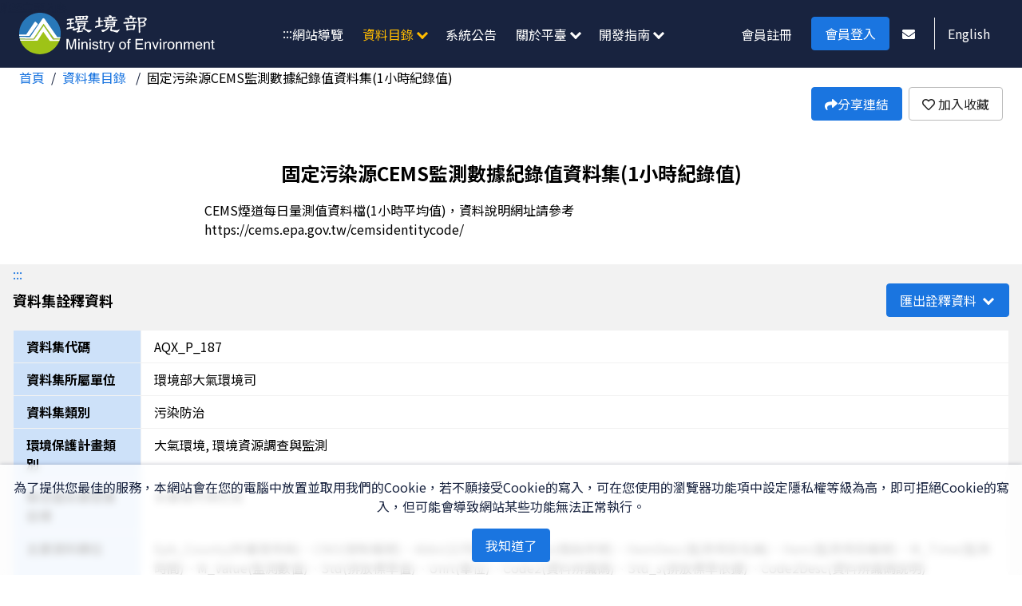

--- FILE ---
content_type: text/html; charset=utf-8
request_url: https://data.moenv.gov.tw/dataset/detail/AQX_P_187
body_size: 37703
content:
<!doctype html>
<html data-n-head-ssr lang="zh-Hant" data-n-head="%7B%22lang%22:%7B%22ssr%22:%22zh-Hant%22%7D%7D">
  <head >
    <title>固定污染源CEMS監測數據紀錄值資料集(1小時紀錄值) | 環境部環境資料開放平臺</title><meta data-n-head="ssr" charset="utf-8"><meta data-n-head="ssr" name="viewport" content="width=device-width, initial-scale=1"><meta data-n-head="ssr" data-hid="keywords" name="keywords" content="資料開放,開放資料,環境資料,開放平臺,環境部"><meta data-n-head="ssr" name="author" content="環境部"><meta data-n-head="ssr" name="copyright" content="Copyright © epa"><meta data-n-head="ssr" name="format-detection" content="telephone=no"><meta data-n-head="ssr" data-hid="og:image" property="og:image" content="https://data.moenv.gov.tw/images/epa-logo-s.png"><meta data-n-head="ssr" data-hid="og:image:secure_url" property="og:image:secure_url" content="https://data.moenv.gov.tw/images/epa-logo-s.png"><meta data-n-head="ssr" name="twitter:card" content="summary_large_image"><meta data-n-head="ssr" data-hid="twitter:image" name="twitter:image" content="https://data.moenv.gov.tw/images/epa-logo-s.png"><meta data-n-head="ssr" data-hid="description" name="description" content="提供固定污染源CEMS監測數據紀錄值資料集(1小時紀錄值)內容"><meta data-n-head="ssr" data-hid="og:url" property="og:url" content=""><meta data-n-head="ssr" data-hid="og:title" property="og:title" content="固定污染源CEMS監測數據紀錄值資料集(1小時紀錄值) | 環境部環境資料開放平臺"><meta data-n-head="ssr" data-hid="og:description" property="og:description" content="提供固定污染源CEMS監測數據紀錄值資料集(1小時紀錄值)內容"><meta data-n-head="ssr" data-hid="twitter:url" name="twitter:url" content=""><meta data-n-head="ssr" data-hid="twitter:title" name="twitter:title" content="固定污染源CEMS監測數據紀錄值資料集(1小時紀錄值) | 環境部環境資料開放平臺"><meta data-n-head="ssr" data-hid="twitter:description" name="twitter:description" content="提供固定污染源CEMS監測數據紀錄值資料集(1小時紀錄值)內容"><link data-n-head="ssr" rel="shortcut icon" type="image/x-icon" href="[data-uri]"><link rel="preload" href="/_nuxt/ac80f5b.js" as="script"><link rel="preload" href="/_nuxt/45fa837.js" as="script"><link rel="preload" href="/_nuxt/8b7e888.js" as="script"><link rel="preload" href="/_nuxt/df72856.js" as="script"><link rel="preload" href="/_nuxt/779938d.js" as="script"><link rel="preload" href="/_nuxt/0d3ba7d.js" as="script"><style data-vue-ssr-id="2cd2c0a6:0 2cd2c0a6:1 72d1aa52:0 5071f8bf:0 a9b979f4:0 238a4746:0 8fe7ac6e:0 a3f8f0be:0 1b2598e7:0 030cfce6:0">@import url(https://fonts.googleapis.com/css2?family=Noto+Sans+TC:wght@400;700&display=swap);
/*! destyle.css v2.0.2 | MIT License | https://github.com/nicolas-cusan/destyle.css */*,:after,:before{box-sizing:border-box;border-style:solid;border-width:0}html{line-height:1.15;-webkit-text-size-adjust:100%;-webkit-tap-highlight-color:transparent}body{margin:0}main{display:block}address,blockquote,dl,figure,form,iframe,p,pre,table{margin:0}h1,h2,h3,h4,h5,h6{font-size:inherit;line-height:inherit;font-weight:inherit;margin:0}ol,ul{margin:0;padding:0;list-style:none}dt{font-weight:700}dd{margin-left:0}hr{box-sizing:content-box;height:0;overflow:visible;border-top-width:1px;margin:0;clear:both;color:inherit}pre{font-family:monospace,monospace;font-size:inherit}address{font-style:inherit}a{background-color:transparent;text-decoration:none;color:inherit}abbr[title]{text-decoration:underline;-webkit-text-decoration:underline dotted;text-decoration:underline dotted}b,strong{font-weight:bolder}code,kbd,samp{font-family:monospace,monospace;font-size:inherit}small{font-size:80%}sub,sup{font-size:75%;line-height:0;position:relative;vertical-align:baseline}sub{bottom:-.25em}sup{top:-.5em}embed,iframe,img,object{vertical-align:bottom}button,input,optgroup,select,textarea{-webkit-appearance:none;-moz-appearance:none;appearance:none;vertical-align:middle;color:inherit;font:inherit;background:transparent;padding:0;margin:0;outline:0;border-radius:0;text-align:inherit}[type=checkbox]{-webkit-appearance:checkbox;-moz-appearance:checkbox;appearance:checkbox}[type=radio]{-webkit-appearance:radio;-moz-appearance:radio;appearance:radio}button,input{overflow:visible}button,select{text-transform:none}[type=button],[type=reset],[type=submit],button{cursor:pointer;-webkit-appearance:none;-moz-appearance:none;appearance:none}[type=button][disabled],[type=reset][disabled],[type=submit][disabled],button[disabled]{cursor:default}[type=button]::-moz-focus-inner,[type=reset]::-moz-focus-inner,[type=submit]::-moz-focus-inner,button::-moz-focus-inner{border-style:none;padding:0}[type=button]:-moz-focusring,[type=reset]:-moz-focusring,[type=submit]:-moz-focusring,button:-moz-focusring{outline:1px dotted ButtonText}select::-ms-expand{display:none}fieldset,option{padding:0}fieldset{margin:0;min-width:0}legend{color:inherit;display:table;max-width:100%;padding:0;white-space:normal}progress{vertical-align:baseline}textarea{overflow:auto}[type=number]::-webkit-inner-spin-button,[type=number]::-webkit-outer-spin-button{height:auto}[type=search]{outline-offset:-2px}[type=search]::-webkit-search-decoration{-webkit-appearance:none}::-webkit-file-upload-button{-webkit-appearance:button;font:inherit}label[for]{cursor:pointer}details{display:block}summary{display:list-item}[contenteditable]{outline:none}table{border-collapse:collapse;border-spacing:0}caption{text-align:left}td,th{vertical-align:top;padding:0}th{text-align:left;font-weight:700}[hidden],template{display:none}a{color:#1a75e0;transition:opacity .16s ease-in}a:hover{opacity:.6}a:active{opacity:1}a:focus{outline:none;box-shadow:0 0 0 3px #fb0}a:visited{color:#5c45d2}button:focus{outline:none;box-shadow:0 0 0 3px #fb0}textarea{resize:vertical}.no-padding{padding:0!important}.visually-hidden,.visually-hidden-focusable:not(.focus-visible):not([focus-within]){position:absolute!important;width:1px!important;height:1px!important;padding:0!important;margin:-1px!important;overflow:hidden!important;clip:rect(0,0,0,0)!important;white-space:nowrap!important;border:0!important}.visually-hidden-focusable:not(.focus-visible):not(:focus-within){position:absolute!important;width:1px!important;height:1px!important;padding:0!important;margin:-1px!important;overflow:hidden!important;clip:rect(0,0,0,0)!important;white-space:nowrap!important;border:0!important}.visually-hidden-focusable:not(:focus-visible):not([focus-within]){position:absolute!important;width:1px!important;height:1px!important;padding:0!important;margin:-1px!important;overflow:hidden!important;clip:rect(0,0,0,0)!important;white-space:nowrap!important;border:0!important}.visually-hidden-focusable:not(:focus-visible):not(:focus-within){position:absolute!important;width:1px!important;height:1px!important;padding:0!important;margin:-1px!important;overflow:hidden!important;clip:rect(0,0,0,0)!important;white-space:nowrap!important;border:0!important}@media (-ms-high-contrast:none),screen and (-ms-high-contrast:active){.visually-hidden-focusable:not(:focus):not([focus-within]){position:absolute!important;width:1px!important;height:1px!important;padding:0!important;margin:-1px!important;overflow:hidden!important;clip:rect(0,0,0,0)!important;white-space:nowrap!important;border:0!important}.visually-hidden-focusable:not(:focus):not(:focus-within){position:absolute!important;width:1px!important;height:1px!important;padding:0!important;margin:-1px!important;overflow:hidden!important;clip:rect(0,0,0,0)!important;white-space:nowrap!important;border:0!important}}.fade-enter-active,.fade-leave-active{transition:opacity .5s}.fade-enter,.fade-leave-to{opacity:0}@-webkit-keyframes btn-loading-animation{0%{transform:rotate(0deg)}to{transform:rotate(1turn)}}@keyframes btn-loading-animation{0%{transform:rotate(0deg)}to{transform:rotate(1turn)}}.bpa-breadcrumb ol{display:flex;flex-direction:row}.bpa-breadcrumb__item:after{content:"/";margin:0 .5rem;color:#f2f2f2}.bpa-breadcrumb__item[aria-current]{font-weight:400}.bpa-breadcrumb__item[aria-current] a{color:#000}.bpa-breadcrumb__item[aria-current]:after{display:none}.bpa-btn{cursor:pointer;padding:.5rem 1rem;font-size:1rem;line-height:1.5;color:#222;border:1px solid #f2f2f2;border-radius:.25rem;background-color:#fff;transition:background-color .16s ease-in}.bpa-btn:hover{background-color:#eee}.bpa-btn:active{background-color:#d5d5d5}.bpa-btn:disabled{opacity:.4;cursor:not-allowed;pointer-events:none}.bpa-btn.bpa-btn--primary{color:#fff;background-color:#1a75e0;border-color:#1a75e0}.bpa-btn.bpa-btn--primary:hover{background-color:#4490e9;border-color:#4490e9}.bpa-btn.bpa-btn--primary:active{background-color:#155db2;border-color:#155db2}.bpa-btn.bpa-btn--primary .bpa-select-clear-btn,.bpa-btn.bpa-btn--primary .bpa-select-placeholder{color:#fff}.bpa-btn.bpa-btn--success{color:#fff;background-color:#458227;border-color:#458227}.bpa-btn.bpa-btn--success:hover{background-color:#5aa933;border-color:#5aa933}.bpa-btn.bpa-btn--success:active{background-color:#305b1b;border-color:#305b1b}.bpa-btn.bpa-btn--success .bpa-select-clear-btn,.bpa-btn.bpa-btn--success .bpa-select-placeholder{color:#fff}.bpa-btn.bpa-btn--warning{color:#fff;background-color:#a36a00;border-color:#a36a00}.bpa-btn.bpa-btn--warning:hover{background-color:#d68b00;border-color:#d68b00}.bpa-btn.bpa-btn--warning:active{background-color:#704900;border-color:#704900}.bpa-btn.bpa-btn--warning .bpa-select-clear-btn,.bpa-btn.bpa-btn--warning .bpa-select-placeholder{color:#fff}.bpa-btn.bpa-btn--danger{color:#fff;background-color:#ec0303;border-color:#ec0303}.bpa-btn.bpa-btn--danger:hover{background-color:#fc2626;border-color:#fc2626}.bpa-btn.bpa-btn--danger:active{background-color:#ba0202;border-color:#ba0202}.bpa-btn.bpa-btn--danger .bpa-select-clear-btn,.bpa-btn.bpa-btn--danger .bpa-select-placeholder{color:#fff}.bpa-btn.bpa-btn--primary-ghost{color:#1a75e0;background:transparent;border-color:#1a75e0;transition:background-color .16s ease-in,color .16s ease-in}.bpa-btn.bpa-btn--primary-ghost:hover{background-color:#cde1f9}.bpa-btn.bpa-btn--primary-ghost:active{background-color:#9fc6f4}.bpa-btn.bpa-btn--primary-ghost .bpa-select-clear-btn,.bpa-btn.bpa-btn--primary-ghost .bpa-select-placeholder{color:#1a75e0}.bpa-btn.bpa-btn--success-ghost{color:#458227;background:transparent;border-color:#458227;transition:background-color .16s ease-in,color .16s ease-in}.bpa-btn.bpa-btn--success-ghost:hover{background-color:#aedf96}.bpa-btn.bpa-btn--success-ghost:active{background-color:#90d46e}.bpa-btn.bpa-btn--success-ghost .bpa-select-clear-btn,.bpa-btn.bpa-btn--success-ghost .bpa-select-placeholder{color:#458227}.bpa-btn.bpa-btn--warning-ghost{color:#a36a00;background:transparent;border-color:#a36a00;transition:background-color .16s ease-in,color .16s ease-in}.bpa-btn.bpa-btn--warning-ghost:hover{background-color:#ffcd70}.bpa-btn.bpa-btn--warning-ghost:active{background-color:#ffbb3d}.bpa-btn.bpa-btn--warning-ghost .bpa-select-clear-btn,.bpa-btn.bpa-btn--warning-ghost .bpa-select-placeholder{color:#a36a00}.bpa-btn.bpa-btn--danger-ghost{color:#ec0303;background:transparent;border-color:#ec0303;transition:background-color .16s ease-in,color .16s ease-in}.bpa-btn.bpa-btn--danger-ghost:hover{background-color:#febdbd}.bpa-btn.bpa-btn--danger-ghost:active{background-color:#fe8a8a}.bpa-btn.bpa-btn--danger-ghost .bpa-select-clear-btn,.bpa-btn.bpa-btn--danger-ghost .bpa-select-placeholder{color:#ec0303}.bpa-btn.bpa-btn--small{padding:.25rem .5rem;font-size:.75rem}.bpa-btn.bpa-btn--small .bpa-btn-loading{vertical-align:baseline;width:.75rem;height:.75rem}.bpa-btn.bpa-btn--small .bpa-btn-loading span{width:.75rem;height:.75rem}.bpa-btn.bpa-btn--large{padding:.75rem 1.25rem;font-size:1.125rem}.bpa-btn .bpa-btn-loading{display:inline-block;vertical-align:text-bottom;position:relative;width:1.25rem;height:1.25rem}.bpa-btn .bpa-btn-loading span{box-sizing:border-box;display:block;position:absolute;width:1rem;height:1rem;margin:.125rem;border-radius:50%;-webkit-animation:btn-loading-animation 1.2s cubic-bezier(.5,0,.5,1) infinite;animation:btn-loading-animation 1.2s cubic-bezier(.5,0,.5,1) infinite;border:.125rem solid transparent;border-top-color:#888}.bpa-btn .bpa-btn-loading span:first-child{-webkit-animation-delay:-.45s;animation-delay:-.45s}.bpa-btn .bpa-btn-loading span:nth-child(2){-webkit-animation-delay:-.3s;animation-delay:-.3s}.bpa-btn .bpa-btn-loading span:nth-child(3){-webkit-animation-delay:-.15s;animation-delay:-.15s}.bpa-btn+.bpa-btn{margin-left:.5rem}.bpa-card{border:1px solid #f2f2f2;border-radius:.25rem;background-color:#fff}.bpa-card .bpa-card-header{display:flex;flex-direction:row;justify-content:space-between;align-items:center;padding:.5rem 1rem;border-bottom:1px solid #f2f2f2}.bpa-card .bpa-card-container{padding:1rem;word-break:break-all;word-break:break-word}.bpa-card .bpa-card-footer{display:flex;flex-direction:row;justify-content:flex-end;align-items:center;padding:.5rem 1rem;border-top:1px solid #f2f2f2}.bpa-card.bpa-card--shadow{box-shadow:0 12px 18px rgba(0,0,0,.15)}.bpa-checkbox-label{position:relative;font-size:1rem;margin-right:1rem;margin-bottom:.5rem;display:inline-block;vertical-align:top}.bpa-checkbox-label .bpa-checkbox__inner{display:inline-block;vertical-align:top;padding-left:1.5rem;color:#000;line-height:1.5}.bpa-checkbox-label .bpa-checkbox__inner:before{content:"";position:absolute;transform:translate3d(-1.1875rem,.25rem,0) rotate(45deg);width:.5rem;height:.75rem;border:solid #1a75e0;border-width:0 .2rem .2rem 0;opacity:0;transition:opacity .12s ease-in}@media (-ms-high-contrast:none),screen and (-ms-high-contrast:active){.bpa-checkbox-label .bpa-checkbox__inner:before{display:none;border-color:#1a75e0}}.bpa-checkbox-label .bpa-checkbox__inner:after{content:"";position:absolute;top:50%;left:.1875rem;width:.75rem;height:.2rem;opacity:0;transform:translate3d(0,-50%,0);background-color:#1a75e0}@media (-ms-high-contrast:none),screen and (-ms-high-contrast:active){.bpa-checkbox-label .bpa-checkbox__inner:after{display:none;border-color:#1a75e0}}.bpa-checkbox-label .bpa-checkbox__inner.bpa-checkbox-input--indeterminate:after{opacity:1}.bpa-checkbox-label.bpa-checkbox-label--disabled{opacity:.4;cursor:not-allowed;pointer-events:none}.bpa-checkbox-label:last-child{margin-right:0}.bpa-checkbox-input[type=checkbox]{cursor:pointer;-webkit-appearance:none;-moz-appearance:none;appearance:none;position:absolute;top:.1875rem;left:0;width:1.125rem;height:1.125rem;background-color:#fff;border:1px solid #f2f2f2;border-radius:.25rem;transition:background-color .16s ease-in,border-color .16s ease-in,box-shadow .16s ease-in}.bpa-checkbox-input[type=checkbox]:hover{border-color:#1a75e0}.bpa-checkbox-input[type=checkbox]:active{background-color:#cde1f9}.bpa-checkbox-input[type=checkbox]:checked+.bpa-checkbox__inner:before{opacity:1}.bpa-checkbox-input[type=checkbox]:focus{box-shadow:0 0 0 3px #fb0}.bpa-collapse{background-color:#fff}.bpa-collapse .bpa-collapse{border-top:1px solid #f2f2f2;border-right:1px solid #f2f2f2;border-left:1px solid #f2f2f2}.bpa-collapse__item{border-bottom:1px solid #f2f2f2;word-break:break-all;word-break:break-word}.bpa-collapse__item.bpa-collapse__item--open .bpa-collapse__item-header>button:after{top:calc(50% - 4px);transform:rotate(225deg)}.bpa-collapse__item-header{position:relative}.bpa-collapse__item-header>button{position:relative;display:block;width:100%;padding:1rem 3.5rem 1rem 1rem;font-size:1.125rem;font-weight:700;display:flex;flex-direction:row;line-height:1.5rem;word-break:break-all;word-break:break-word}.bpa-collapse__item-header>button>div{width:100%}.bpa-collapse__item-header>button:before{content:"";position:absolute;top:0;left:0;width:5px;height:0;background-color:#1a75e0;transition:height .16s ease-in,background-color .16s ease-in}.bpa-collapse__item-header>button:after{content:"";display:block;position:absolute;border-width:0 .1875rem .1875rem 0;border-color:#1a75e0;width:.625rem;height:.625rem;right:1.25rem;top:calc(50% - .40625rem);transform:rotate(45deg);transition:transform .16s ease-in}.bpa-collapse__item-header>button:hover:before{height:100%}.bpa-collapse__item-header>button:active:before{background-color:#a36a00}.bpa-collapse__item-header>button:focus{box-shadow:0 0 0 3px #fb0}@media (-ms-high-contrast:none),screen and (-ms-high-contrast:active){.bpa-collapse__item-header>button:focus:before{height:100%}}.bpa-collapse__item-container{padding:1rem;background-color:#eee;line-height:1.5rem;word-break:break-all;word-break:break-word}.bpa-collapse__item-container[aria-hidden=true]{display:none}.bpa-dialog{position:fixed;top:0;left:0;width:100%;height:100vh;text-align:left;font-size:1rem;background-color:rgba(0,0,0,.5);-webkit-backdrop-filter:blur(.25rem);backdrop-filter:blur(.25rem);overflow:hidden}.bpa-dialog .bpa-dialog-box{width:100%;height:100vh;overflow:auto;padding:1rem;display:flex;align-items:center;justify-content:center}@media (-ms-high-contrast:none),screen and (-ms-high-contrast:active){.bpa-dialog .bpa-dialog-box{display:block;text-align:center}.bpa-dialog .bpa-dialog-box:before{content:"";height:100%;width:0;display:inline-block;vertical-align:middle}}.bpa-dialog .bpa-dialog-box__inner{position:relative;background-color:#fff;border:1px solid #f2f2f2;border-radius:.25rem;box-shadow:0 12px 18px rgba(0,0,0,.15);width:100%;max-width:1280px;margin:auto;text-align:left}@media (-ms-high-contrast:none),screen and (-ms-high-contrast:active){.bpa-dialog .bpa-dialog-box__inner{display:inline-block;vertical-align:middle;margin-bottom:1rem}}.bpa-dialog .bpa-dialog-header{position:-webkit-sticky;position:sticky;top:-1rem;display:flex;flex-direction:row;justify-content:space-between;align-items:center;padding:.5rem 1rem;border-bottom:1px solid #f2f2f2;background-color:#fff;z-index:1}.bpa-dialog .bpa-dialog-container{padding:1rem;word-break:break-all;word-break:break-word}.bpa-dialog .bpa-dialog-footer{display:flex;flex-direction:row;justify-content:flex-end;align-items:center;padding:.5rem 1rem;border-top:1px solid #f2f2f2}.bpa-dialog .bpa-dialog-close-btn{border:0;color:#1a75e0}.bpa-dialog-animation-enter,.bpa-dialog-animation-leave-active{opacity:0}.bpa-dialog-animation-enter-active,.bpa-dialog-animation-leave-active{transition:opacity .32s ease-in}.bpa-form{padding:0}.bpa-form__item{padding-bottom:1rem}.bpa-form__item-label{display:block;margin-bottom:.25rem}.bpa-form__item-label-required-hint{color:#ec0303}.bpa-form__item-value,.bpa-form__item-value-container{padding:0}.bpa-form__item-value-container.bpa-form__item-value-container--danger .bpa-btn,.bpa-form__item-value-container.bpa-form__item-value-container--danger .bpa-checkbox-input[type=checkbox],.bpa-form__item-value-container.bpa-form__item-value-container--danger .bpa-eadio-input[type=radio],.bpa-form__item-value-container.bpa-form__item-value-container--danger .bpa-input-box{border-color:#ec0303}.bpa-form__item-hint{margin-top:.25rem;font-size:.75rem}.bpa-form__item-hint.bpa-form__item-hint--danger{color:#ec0303}.bpa-fieldset{padding-bottom:1rem}.bpa-fieldset .bpa-fieldset-container{margin-top:1rem;padding-left:1.5rem;border-left:1px solid #f2f2f2}.bpa-input-box{position:relative;display:flex;flex-direction:row;align-items:center;padding:.5rem 1rem;border:1px solid #f2f2f2;border-radius:.25rem;background-color:#fff}.bpa-input-box:active,.bpa-input-box:hover{border-color:#1a75e0}.bpa-input-box.bpa-input-box--disabled,.bpa-input-box.bpa-input-box--readonly{opacity:.4;cursor:not-allowed;pointer-events:none}.bpa-input-box.bpa-input-box--readonly{background-color:#eee}.bpa-input-box.bpa-input-box--focus{box-shadow:0 0 0 3px #fb0}.bpa-input-box.bpa-input-box--danger{border-color:#ec0303}.bpa-input-box.bpa-input-box--small{padding:.25rem .5rem}.bpa-input-box.bpa-input-box--large{padding:.75rem 1.25rem}.bpa-input{-webkit-appearance:none;-moz-appearance:none;appearance:none;width:100%;line-height:1.5}.bpa-input::-ms-clear,.bpa-input::-ms-reveal{display:none;height:0;width:0}.bpa-input.bpa-input--small{font-size:.75rem}.bpa-input.bpa-input--large{font-size:1.125rem}.bpa-input-toggle-reveal-btn{cursor:pointer;font-size:.875rem;margin-left:1rem;width:1rem}.bpa-input-toggle-reveal-btn:hover{opacity:.8}.bpa-input-toggle-reveal-btn:active{opacity:1}.bpa-input-toggle-reveal-btn:focus{box-shadow:inset 0 0 0 3px #fb0}.bpa-input-clear-btn{cursor:pointer;font-size:.875rem;margin-left:1rem;color:#555;border-radius:50%;transition:opacity .16s ease-in;padding:0 .25rem}.bpa-input-clear-btn:hover{opacity:.8}.bpa-input-clear-btn:active{opacity:1}.bpa-input-clear-btn:focus{box-shadow:inset 0 0 0 3px #fb0}.bpa-pagination-group{display:block;color:#000}@media screen and (max-width:768px){.bpa-pagination-group{display:block}}.bpa-pagination-group__item{display:inline-block;vertical-align:middle;text-align:left}@media screen and (max-width:768px){.bpa-pagination-group__item{display:block;margin-bottom:1rem;text-align:center}}.bpa-pagination-group__item .bpa-select-text{margin:0 .25rem}.bpa-pagination-group__item.bpa-pagination-group__item--jump label{display:flex;align-items:center}@media screen and (max-width:768px){.bpa-pagination-group__item.bpa-pagination-group__item--jump{display:flex;justify-content:center}}.bpa-pagination-info{margin:0 .25rem;display:inline-block;vertical-align:middle}@media screen and (max-width:768px){.bpa-pagination-info{margin:0;display:inline-block;vertical-align:middle}}@media screen and (max-width:768px){.bpa-pagination-info.bpa-pagination-info--pagesize{display:none}}.bpa-pagination{margin:0 1rem}@media screen and (max-width:768px){.bpa-pagination{margin:0}}.bpa-pagination ul{display:flex;flex-direction:row;align-items:center}@media screen and (max-width:768px){.bpa-pagination ul{display:block}}.bpa-pagination ul li{margin:0 .25rem}@media screen and (max-width:768px){.bpa-pagination ul li{display:none}}.bpa-pagination ul li:first-child{margin-left:0}.bpa-pagination ul li:last-child{margin-right:0}@media screen and (max-width:768px){.bpa-pagination ul li.current,.bpa-pagination ul li.next,.bpa-pagination ul li.prev{display:inline-block;vertical-align:middle}}.bpa-popover{position:relative}.bpa-popover-container{position:absolute;border:1px solid #f2f2f2;border-radius:.25rem;padding:1rem;background-color:#fff;box-shadow:0 12px 18px rgba(0,0,0,.15);word-break:break-all;word-break:break-word;max-width:960px;overflow:hidden}.bpa-radio-label{position:relative;font-size:1rem;margin-right:1rem;margin-bottom:.5rem;display:inline-block}.bpa-radio-label .bpa-radio__inner{display:inline-block;padding-left:1.5rem;color:#000;line-height:1.5}.bpa-radio-label .bpa-radio__inner:before{content:"";position:absolute;transform:translate3d(calc(-1.34375rem - .5px),.3125rem,0);width:.875rem;height:.875rem;background-color:#1a75e0;border-radius:50%;opacity:0;transition:opacity .12s ease-in}@media (-ms-high-contrast:none),screen and (-ms-high-contrast:active){.bpa-radio-label .bpa-radio__inner:before{display:none}}.bpa-radio-label .bpa-radio__inner .bpa-input-box{line-height:1.15}.bpa-radio-label.bpa-radio-label--disabled{opacity:.4;cursor:not-allowed;pointer-events:none}.bpa-radio-label:last-child{margin-right:0}.bpa-radio-input[type=radio]{cursor:pointer;-webkit-appearance:none;-moz-appearance:none;appearance:none;position:absolute;top:.1875rem;left:0;width:1.125rem;height:1.125rem;background-color:#fff;border:1px solid #f2f2f2;border-radius:50%;transition:background-color .16s ease-in,border-color .16s ease-in,box-shadow .16s ease-in}.bpa-radio-input[type=radio]:hover{border-color:#1a75e0}.bpa-radio-input[type=radio]:active{background-color:#cde1f9}.bpa-radio-input[type=radio]:checked+.bpa-radio__inner:before{opacity:1}.bpa-radio-input[type=radio]:focus{box-shadow:0 0 0 3px #fb0}.bpa-select,.bpa-select-btn{position:relative}.bpa-select-btn{width:100%;margin:0;padding-right:2.5rem;display:flex;flex-direction:row;align-items:center}.bpa-select-btn:after{content:"";display:block;position:absolute;border-width:0 .1875rem .1875rem 0;width:.625rem;height:.625rem;right:1.25rem;top:calc(50% - .40625rem);transform:rotate(45deg);transition:transform .16s ease-in}.bpa-select-btn .bpa-select-text{display:block;text-overflow:ellipsis;white-space:nowrap;overflow:hidden;flex:1 0 0%}@media (-ms-high-contrast:none),screen and (-ms-high-contrast:active){.bpa-select-btn .bpa-select-text{flex:auto}}.bpa-select-btn .bpa-select-text .bpa-badge{margin-left:.25rem}.bpa-select-btn img{max-height:1.5rem}.bpa-select-btn.bpa-btn--small{padding-right:2.5rem}.bpa-select-btn.bpa-btn--small img{max-height:1rem}.bpa-select-btn.bpa-btn--large{padding-right:2.5rem}.bpa-select-btn .multiple-label:not(:last-child):after{content:",";margin-right:.25rem}.bpa-select-btn .bpa-select-clear-btn{font-size:.875rem;color:#555;transition:opacity .16s ease-in;padding:0 .25rem}.bpa-select-btn .bpa-select-clear-btn:hover{opacity:.8}.bpa-select-btn .bpa-select-clear-btn:active{opacity:1}.bpa-select-btn .bpa-select-clear-btn:focus{box-shadow:inset 0 0 0 3px #fb0}.bpa-select-btn.bpa-select-btn--open [data-icon=chevron-down]{transform:rotate(-180deg)}.bpa-select-btn.bpa-select-btn--open:after{top:calc(50% - 4px);transform:rotate(225deg)}.bpa-select-popup{display:none;position:absolute;padding:.5rem 0;max-width:100vw;min-width:8rem;background-color:#fff;border:1px solid #f2f2f2;border-radius:.25rem;box-shadow:0 12px 18px rgba(0,0,0,.15);max-height:50vh;overflow:auto}.bpa-select-popup .toolbar{padding:.5rem 1rem 1rem;display:flex}.bpa-select-popup .toolbar>*{flex:1}.bpa-select-popup .toolbar>:not(:last-of-type){margin-right:1rem}.bpa-select-popup [role=group]{position:relative}.bpa-select-popup .optgroup-title{position:-webkit-sticky;position:sticky;top:-.5rem;z-index:1;padding:.25rem 1rem;font-size:.75rem;color:#555;background-color:#eee}.bpa-select-popup [role=option]{cursor:pointer;padding:.5rem 1rem;color:#000;transition:background-color .16s ease-in}.bpa-select-popup [role=option]:hover{background-color:#eee}.bpa-select-popup [role=option]:active{background-color:#d5d5d5}.bpa-select-popup [role=option]:focus{background-color:#eee}.bpa-select-popup [role=option] a{margin:-.5rem -1rem;padding:.5rem 1rem;display:block;color:#000}.bpa-select-popup [role=option] a:hover{background-color:#eee;opacity:1}.bpa-select-popup [role=option] a:active{background-color:#d5d5d5}.bpa-select-popup [role=option] a:focus{outline:auto;outline-color:-webkit-focus-ring-color;background-color:#eee}.bpa-select-popup [role=option].option-checked{background-color:#cde1f9;color:#155db2;position:relative}.bpa-select-popup [role=option].option-checked:after{content:"";display:inline-block;position:absolute;top:.4rem;right:0;transform:translate3d(-1.1875rem,.25rem,0) rotate(45deg);width:.4rem;height:.65rem;border:solid #155db2;border-width:0 2px 2px 0;opacity:1;transition:opacity .12s ease-in}.bpa-select-popup [role=option].option-checked:hover{background-color:#9fc6f4;color:#000}.bpa-select-popup [role=option].option-checked:active,.bpa-select-popup [role=option].option-checked:focus{background-color:#71abef;color:#000}.bpa-select-popup.bpa-select-popup--open{display:block}.bpa-dropdown{position:relative}.bpa-dropdown-btn{position:relative;width:100%;margin:0;padding-right:2.5rem;display:flex;flex-direction:row;align-items:center}.bpa-dropdown-btn:after{content:"";display:block;position:absolute;border-width:0 .1875rem .1875rem 0;width:.625rem;height:.625rem;right:1.25rem;top:calc(50% - .40625rem);transform:rotate(45deg);transition:transform .16s ease-in}.bpa-dropdown-btn .bpa-dropdown-text{display:block;text-overflow:ellipsis;white-space:nowrap;overflow:hidden;flex:1 0 0%}.bpa-dropdown-btn .bpa-dropdown-text .bpa-badge{margin-left:.25rem}.bpa-dropdown-btn img{max-height:1.5rem}.bpa-dropdown-btn.bpa-btn--large,.bpa-dropdown-btn.bpa-btn--small{padding-right:2.5rem}.bpa-dropdown-btn .bpa-dropdown-clear-btn{font-size:.875rem;color:#555;border-radius:50%;transition:opacity .16s ease-in}.bpa-dropdown-btn .bpa-dropdown-clear-btn:hover{opacity:.8}.bpa-dropdown-btn .bpa-dropdown-clear-btn:active{opacity:1}.bpa-dropdown-btn .bpa-dropdown-clear-btn:focus{box-shadow:inset 0 0 0 3px #fb0}.bpa-dropdown-btn.bpa-btn--small img{max-height:1rem}.bpa-dropdown-btn.bpa-dropdown-btn--open [data-icon=chevron-down]{transform:rotate(-180deg)}.bpa-dropdown-btn.bpa-dropdown-btn--open:after{top:calc(50% - 4px);transform:rotate(225deg)}.bpa-dropdown-btn[class*=bpa-btn--] .bpa-dropdown-clear-btn{color:#fff}.bpa-dropdown-btn[class*=-ghost] .bpa-dropdown-clear-btn{color:#555}.bpa-dropdown-popup{display:none;position:absolute;padding:.5rem 0;width:100%;min-width:8rem;background-color:#fff;border:1px solid #f2f2f2;border-radius:.25rem;box-shadow:0 12px 18px rgba(0,0,0,.15)}.bpa-dropdown-popup [role=option]{cursor:pointer;padding:.5rem 1rem;color:#000;transition:background-color .16s ease-in}.bpa-dropdown-popup [role=option]:hover{background-color:#eee}.bpa-dropdown-popup [role=option]:active{background-color:#d5d5d5}.bpa-dropdown-popup [role=option]:focus{background-color:#eee}.bpa-dropdown-popup [role=option] a{margin:-.5rem -1rem;padding:.5rem 1rem;display:block;color:#000}.bpa-dropdown-popup [role=option] a:hover{background-color:#eee;opacity:1}.bpa-dropdown-popup [role=option] a:active{background-color:#d5d5d5}.bpa-dropdown-popup [role=option] a:focus{outline:auto;outline-color:-webkit-focus-ring-color;background-color:#eee}.bpa-dropdown-popup.bpa-dropdown-popup--open{display:block}.bpa-switch button{padding:.25rem;border-radius:.25rem;display:flex;flex-direction:row;align-items:stretch;transition:background-color .16s ease-in}.bpa-switch button[aria-checked=false]{background-color:#d5d5d5;transition:background-color .16s ease-in}.bpa-switch button[aria-checked=false] .bpa-switch-text--close{background-color:#fff}.bpa-switch button[aria-checked=true]{background-color:#4490e9;transition:background-color .16s ease-in}.bpa-switch button[aria-checked=true] .bpa-switch-text--open{background-color:#fff}.bpa-switch button:active,.bpa-switch button:hover{box-shadow:0 0 0 1px #1a75e0}.bpa-switch button:focus{box-shadow:0 0 0 3px #fb0}.bpa-switch-text{color:#000;padding:.25rem .5rem;border-radius:.1875rem}.bpa-msg{position:fixed;top:1rem;right:1rem;max-width:50%;max-height:9rem;overflow:auto;padding:1rem 1rem 1rem 2rem;border-radius:.25rem;border:1px solid #f2f2f2;box-shadow:0 .25rem .5rem rgba(0,0,0,.125);transition-duration:.3s}@media screen and (max-width:768px){.bpa-msg{max-width:calc(100% - 2rem);display:block}}.bpa-msg .bpa-msg-wrap{display:flex;align-items:baseline}.bpa-msg .prefix{padding-right:1rem}.bpa-msg .accesskey{position:absolute;top:.25rem;left:.25rem;color:#000}.bpa-msg .close-msg{margin-left:1rem}.bpa-msg .msg-content{line-height:1.5}.bpa-msg.bpa-msg--primary{color:#155db2;background-color:#cde1f9;border-color:#9fc6f4}.bpa-msg.bpa-msg--primary .accesskey{color:#1a75e0}.bpa-msg.bpa-msg--success{color:#305b1b;background-color:#aedf96;border-color:#90d46e}.bpa-msg.bpa-msg--success .accesskey{color:#458227}.bpa-msg.bpa-msg--warning{color:#704900;background-color:#ffcd70;border-color:#ffbb3d}.bpa-msg.bpa-msg--warning .accesskey{color:#a36a00}.bpa-msg.bpa-msg--danger{color:#ba0202;background-color:#fed6d6;border-color:#fe8a8a}.bpa-msg.bpa-msg--danger .accesskey{color:#ec0303}.bpa-tabs .bpa-tabs-list{display:block;width:100%;white-space:nowrap;overflow:auto;padding:3px .5rem 0}.bpa-tabs .bpa-tabs__item{display:inline-block}.bpa-tabs .bpa-tabs__item:not(:first-child){margin-left:-1px}.bpa-tabs .bpa-tabs__item:first-child .bpa-btn{border-top-left-radius:.25rem}.bpa-tabs .bpa-tabs__item:last-child .bpa-btn{border-top-right-radius:.25rem}.bpa-tabs .bpa-tabs__item .bpa-btn{border-radius:0}.bpa-tabs .bpa-tabs__item .bpa-btn .badge{position:relative;top:-1px;padding:.125rem .25rem;margin-left:.25rem;line-height:1.125;border-radius:1rem;background-color:#ffcd70;color:#000;font-size:.75rem}.bpa-tabs .bpa-tabs__item .bpa-btn .tab-icon{margin:0 .25rem}.bpa-tabs .bpa-tabs__item.bpa-tabs__item--selected{position:relative;z-index:1}.bpa-tabs .bpa-tabs-panels{border:1px solid #f2f2f2;margin-top:-1px;background-color:#fff;border-radius:.25rem}.bpa-tabs .bpa-tabs-panel{padding:1rem}.bpa-tabs .bpa-tabs-panel:focus{outline:3px solid #fb0}.bpa-tabs .bpa-tabs-panel.nopadding{padding:0}.bpa-badge{background-color:#1a75e0;color:#fff;padding:.125rem .25rem;border-radius:1rem;font-size:.75rem;line-height:1.125}.bpa-tree .bpa-checkbox-label{margin-bottom:0}.bpa-tree .bpa-tree-node__inner{position:relative;display:flex;align-items:center;outline:none;margin-bottom:.25rem}.bpa-tree .bpa-tree-node__inner.hover{background-color:#eee}.bpa-tree .bpa-tree-node__inner.focus{box-shadow:0 0 0 3px #fb0}.bpa-tree .has-children-icon{position:absolute;width:0;height:0;border-color:transparent transparent transparent #000;border-style:solid;border-width:.375rem 0 .375rem .375rem;top:50%;left:-.75rem;transform-origin:center;transform:translate3d(0,-50%,0);transition:transform .16s ease-in-out}.bpa-tree [role=treeitem]{padding:0 0 0 .75rem;outline:none}.bpa-tree [role=treeitem][aria-expanded=true] .has-children-icon{transform:translate3d(0,-50%,0) rotate(90deg)}.bpa-tree [role=group]{padding-left:1rem}.bpa-tree [role=group].show{display:block}.bpa-tree [role=group].hide{display:none}.bpa-tree [role=group] [role=treeitem]{padding-left:0}.bpa-tree [role=group] [role=treeitem] .has-children-icon{transform:translate3d(0,-50%,0)}.bpa-tree [role=group] [role=treeitem][aria-expanded=true] .has-children-icon{transform:translate3d(0,-50%,0) rotate(90deg)}.bpa-tooltip{position:absolute;background-color:#3c3c3c;color:#fff;padding:1rem;margin-top:.5rem;border-radius:.25rem;opacity:0;transition:opacity .3s;line-height:1.5;box-shadow:0 12px 18px rgba(0,0,0,.15);pointer-events:none}.bpa-tooltip:hover{opacity:1;pointer-events:inherit}.bpa-tooltip:after{content:"";position:absolute;width:0;height:0;border-color:transparent transparent #3c3c3c;border-style:solid;border-width:0 .5rem .5rem;top:-.5rem;left:50%;margin:auto;transform:translate3d(-50%,0,0)}.bpa-tooltip .bpa-tooltip-container{max-width:20rem;overflow:auto}.bpa-tooltip.bpa-tooltip--show{opacity:1;pointer-events:inherit}.bpa-tooltip.bpa-tooltip--lr:after{left:1rem;transform:translateZ(0);margin:unset}.bpa-tooltip.bpa-tooltip--rl:after{left:unset;right:1rem;transform:translateZ(0);left:inherit;margin:unset}.color-primary{color:#1a75e0}.color-success{color:#458227}.color-warning{color:#a36a00}.color-danger{color:#ec0303}h1,h2,h3,h4,h5,h6{font-weight:700;margin-bottom:1rem}h1{font-size:2rem}h2{font-size:1.5rem}h3{font-size:1.125rem}h4{font-size:1rem}h5{font-size:.875rem}h6{font-size:.75rem}kbd{border-radius:.25rem;box-shadow:0 .25rem .5rem rgba(0,0,0,.15);padding:0 .25rem;border:1px solid #f2f2f2;margin:0 .125rem .5rem;font-family:"Noto Sans TC","helvatica","Arial",sans-serif;display:inline-block;vertical-align:top}section{margin-bottom:3rem}p{margin-bottom:1rem}.flex{display:flex;flex-direction:row}@media screen and (max-width:768px){.flex{display:block}}.flex>*{flex:1;margin-right:.5rem}@media screen and (max-width:768px){.flex>*{margin-bottom:1rem}}.flex>:last-child{margin-right:0}table{border-top:1px solid #f2f2f2;border-left:1px solid #f2f2f2;width:100%}table th{padding:.5rem 1rem;font-weight:700;border-right:1px solid #f2f2f2;background-color:#cde1f9;word-break:break-all;word-break:break-word}@media screen and (max-width:768px){table th{padding:.25rem .5rem}}table tr{border-bottom:1px solid #f2f2f2}table td{border-right:1px solid #f2f2f2;padding:.5rem 1rem;word-break:break-all;word-break:break-word}@media screen and (max-width:768px){table td{padding:.25rem .5rem}}.tag{font-size:.75rem;padding:.25rem 1rem;border-radius:.25rem;border:1px solid #000}.tag,.tag svg{display:inline-block;vertical-align:middle}.tag svg{margin-right:.25rem}.tag.tag--primary{color:#1a75e0;border-color:#1a75e0}.tag.tag--success{color:#458227;border-color:#458227}.tag.tag--warning{color:#a36a00;border-color:#a36a00}.tag.tag--danger{color:#ec0303;border-color:#ec0303}.tag.tag--csv{color:#d021b4;border-color:#d021b4}.tag.tag--xml{color:#107981;border-color:#107981}.tag.tag--json{color:#005e15;border-color:#005e15}.tag.tag--zip{color:#1052a5;border-color:#1052a5}.tag.tag--7z{color:#2b119e;border-color:#2b119e}.tag.tag--cvs{color:#5817ac;border-color:#5817ac}@-webkit-keyframes spin{0%{transform:rotate(0deg)}to{transform:rotate(1turn)}}@keyframes spin{0%{transform:rotate(0deg)}to{transform:rotate(1turn)}}.header{position:fixed;top:0;left:0;width:100%;box-sizing:border-box;padding:1rem 1.5rem;border-bottom:1px solid hsla(0,0%,100%,.2);background-color:#18233f;z-index:1}@media screen and (max-width:960px){.header{padding:.6125rem 1rem}}.header #ak-jump{position:absolute;top:-1px;left:0;font-size:.875rem;color:#18233f}.header #ak-jump:focus{color:#fff}.header .flex{justify-content:space-between;align-items:center}@media screen and (max-width:960px){.header .flex{display:block}}.header .flex>*{flex:inherit;margin-right:0}.header .logo h1{margin-bottom:0}.header .logo img{height:52px}@media screen and (max-width:960px){.header .logo img{height:2.5rem}}.header .menu nav>ul,.header .submenu nav>ul{display:flex;align-items:center}.header .menu nav>ul>li:not(:last-of-type),.header .submenu nav>ul>li:not(:last-of-type){margin-right:1.5rem}.header .menu nav>ul>li>a,.header .submenu nav>ul>li>a{display:inline-block;vertical-align:middle;color:#fff}.header .menu nav>ul>li .bpa-btn,.header .submenu nav>ul>li .bpa-btn{transition:opacity .16s ease-in}.header .menu nav>ul>li .bpa-btn:hover,.header .submenu nav>ul>li .bpa-btn:hover{opacity:.6}.header .menu nav>ul>li .bpa-btn:active,.header .submenu nav>ul>li .bpa-btn:active{opacity:1}@media screen and (max-width:960px){.header .menu,.header .submenu{z-index:1;background-color:#18233f}}@media screen and (max-width:960px){.header .menu{margin:0 -1rem;padding-top:1rem;display:none}}.header .menu nav{position:relative}@media screen and (max-width:960px){.header .menu nav>ul{display:block;width:100%}}@media screen and (max-width:960px){.header .menu nav>ul>li{padding:1rem;border-bottom:1px solid hsla(0,0%,94.9%,.2)}}@media screen and (max-width:960px){.header .menu nav>ul>li:not(:last-of-type){margin-right:0}}@media screen and (max-width:960px){.header .menu nav>ul>li a{display:block}}.header .menu nav>ul>li .bpa-dropdown{display:inline-block;vertical-align:middle}@media screen and (max-width:960px){.header .menu nav>ul>li .bpa-dropdown{display:block}}.header .menu nav>ul>li .bpa-dropdown .bpa-btn{padding:0 16px 0 0;border:0;background:none;color:#fff;min-width:0}.header .menu nav>ul>li .bpa-dropdown .bpa-btn:after{right:0}@media screen and (max-width:960px){.header .menu.menu--open{display:block;position:fixed;left:0;width:100%;box-sizing:border-box;margin:0;z-index:2}}@media screen and (max-width:960px){.header .submenu{margin:0 -1rem;display:none}}@media screen and (max-width:960px){.header .submenu nav>ul{padding:1rem 0;justify-content:center}}@media screen and (max-width:960px){.header .submenu.submenu--open{display:block;position:fixed;left:0;width:100%;box-sizing:border-box;margin:0}}.header #ak-header{position:absolute;top:0;left:0;transform:translate3d(-100%,0,0);color:#fff}@media screen and (max-width:960px){.header #ak-header{position:relative}}.header .lang-change-btn{background:none;border:0;color:#fff;border-left:1px solid #f2f2f2;border-radius:0}@media screen and (max-width:960px){.header .lang-change-btn{border-left:0}}.header .mobile-menu{position:absolute;top:1rem;right:1rem;display:none;background:none;color:#fff;z-index:1;transition:opacity .16s ease-in}.header .mobile-menu:hover{opacity:.6}.header .mobile-menu:active{opacity:1}@media screen and (max-width:960px){.header .mobile-menu{display:block}}#logout.bpa-dialog .bpa-dialog-box__inner{max-width:400px}.bpa-breadcrumb{padding:0 1.5rem;background-color:#fff}.bpa-breadcrumb ol{width:100%;max-width:1440px;margin:0 auto}@media screen and (max-width:768px){.bpa-breadcrumb{padding:0 1rem}}.footer{flex-shrink:0;padding-top:4rem}.footer .footer-deco{width:100%;height:auto}.footer #ak-footer{border-bottom:0}@media screen and (max-width:960px){.footer .flex{display:block}}.footer .footer-block{background-color:#2f3952;margin-top:-1px}.footer .footer-container{max-width:1440px;margin:0 auto;padding:1rem 1rem 4rem;color:#fff}@media screen and (max-width:960px){.footer .footer-container{padding:0 1rem}}.footer .footer-container a{color:#fff;border-bottom:1px solid hsla(0,0%,100%,.3)}.footer .footer-inner-block{padding:1rem 1rem 1rem 0;flex:1 0 auto}@media screen and (max-width:960px){.footer .footer-inner-block:not(:last-of-type){border-bottom:.2 solid #fff}}.footer .logo{text-align:center;margin-bottom:1rem}.footer .footer-share{display:flex;justify-content:center}.footer .footer-share a{display:block;color:#fff;margin:0 1rem;border-bottom:0}.footer .footer-share a [class*=fa-]{font-size:2rem}.loading{position:fixed;top:0;left:0;width:100%;height:100vh;display:flex;justify-content:center;align-items:center;z-index:100}.loading .loading-container{position:relative;width:100%;margin:0 auto;max-width:626px;text-align:center}@media screen and (max-width:768px){.loading .loading-container{padding-left:10%;padding-right:10%}}.loading .loader{border-radius:50%;border:1rem solid #f2f2f2;border-top-color:#1a75e0;width:4rem;height:4rem;margin:0 auto;-webkit-animation:spin 2s linear infinite;animation:spin 2s linear infinite}.searchbar{width:100%;max-width:960px;margin:0 auto;position:relative;display:flex}.searchbar .searchbar-hint{position:absolute;top:0;left:0;transform:translate3d(-100%,.25rem,0)}.searchbar .searchbar-hint .bpa-btn{border:0;color:#fff;background:none;font-size:1.5rem}.searchbar .bpa-input-box{flex:1;border:0;border-top-right-radius:0;border-bottom-right-radius:0}.searchbar .bpa-input-box .bpa-input{font-size:1.5rem}.searchbar .searchbar-btn{border:0;border-top-left-radius:0;border-bottom-left-radius:0;color:#1a75e0;font-size:1.5rem}.page--index .searchbar-hint button{color:#fff}.order-list{text-align:left;padding:0 1rem;counter-reset:order-counter}.order-list>li{position:relative;padding:.5rem 0 .5rem 2.75rem}.order-list>li:before{display:block;counter-increment:order-counter;content:counter(order-counter);background-color:#1a75e0;color:#fff;width:1.75rem;height:1.75rem;border-radius:50%;text-align:center;line-height:1.75rem;position:absolute;top:.3125rem;left:0}.order-list>li a{display:block;color:#fff;text-overflow:ellipsis;white-space:nowrap;overflow:hidden}.unorder-list{text-align:left;padding:0 1rem;color:#fff}.unorder-list>li{padding:.5rem 0}.unorder-list>li .svg-inline--fa{color:#1a75e0}.unorder-list>li>a{display:block;color:#fff;text-overflow:ellipsis;white-space:nowrap;overflow:hidden;padding:.5rem 0 .5rem 2.75rem}.filter .bpa-card{border-radius:0;border:0}.filter .bpa-card:first-child{border-top-left-radius:.25rem;border-top-right-radius:.25rem;overflow:hidden}.filter .bpa-card:last-child{border-bottom-left-radius:.25rem;border-bottom-right-radius:.25rem;overflow:hidden}.filter .bpa-card-header{background-color:#18233f;color:#fff}.filter .bpa-card-container{max-height:15rem;overflow:auto}.filter .bpa-card-container::-webkit-scrollbar{background-color:#fff;width:10px;height:10px;border-radius:10px}.filter .bpa-card-container::-webkit-scrollbar-thumb{background-color:#ebeef5;border-radius:10px;border:2px solid #fff}.filter .bpa-card-container::-webkit-scrollbar-track{border-radius:10px}.dataset-list{padding:1rem 0}.dataset-list .dataset-item{position:relative;background-color:#fff;padding:1rem 1rem 1rem 3rem;border-radius:.25rem}.dataset-list .dataset-item:not(:last-of-type){margin-bottom:1rem}.dataset-list .favorite-btn{position:absolute;top:1rem;left:1rem}.dataset-list .favorite-btn:hover{color:#155db2}.dataset-list .favorite-btn:active,.dataset-list .favorite-btn [data-prefix=fas].fa-heart{color:#ec0303}.dataset-list .favorite-btn [data-prefix=fas].fa-heart:hover{color:#155db2}.dataset-list .favorite-btn [data-prefix=fas].fa-heart:active{color:#ec0303}.dataset-list .dataset-item-header-right{flex:1}.dataset-list .dataset-item-title{font-weight:700;margin-bottom:.5rem}.dataset-list .dataset-item-info{margin-bottom:.5rem;color:#6f6f6f;font-size:.875rem}.dataset-list .dataset-item-info .tag{display:inline-block;vertical-align:middle;border-radius:.25rem;padding:.25rem .5rem;margin-bottom:.25rem;margin-right:.25rem}.dataset-list .dataset-item-subinfo{font-size:.875rem;margin-bottom:.5rem;color:#6f6f6f}.dataset-list .dataset-item-subinfo svg{margin-right:.25rem}.dataset-list .dataset-item-container{font-size:.875rem}.dataset-list .dataset-item-footer{padding:1rem 0 0}.dataset-list .dataset-item-footer button:hover{background-color:#4490e9;color:#fff}.dataset-list .dataset-item-footer button:active{background:rgba(26,117,224,.6)}.dataset-list .dataset-item-footer svg{margin-right:.25rem}body,html{font-size:1rem;font-family:"Noto Sans TC","helvatica","Arial",sans-serif;line-height:1.5;color:#000}body{display:flex;flex-direction:column}::-moz-selection{background:#83a741;color:#fff}::selection{background:#83a741;color:#fff}.wrapper{display:flex;flex-direction:column;flex:1;min-height:100vh;background-color:#f2f2f2;overflow:hidden}@media (-ms-high-contrast:none),screen and (-ms-high-contrast:active){.wrapper{height:100vh;overflow:auto}}.wrapper.wrapper--index{background-color:#18233f}.container{position:relative;flex:1 0 auto;z-index:0}.text-center{text-align:center}.default_css ul{list-style:disc outside}.default_css ol{list-style:decimal outside}.default_css ol li,.default_css ul li{margin-left:1.5rem;margin-bottom:1rem}.default_css table td{border:1px solid grey}.page .page-container{padding:0 1rem;max-width:1280px;margin:0 auto}.page h2{padding:2rem 0;text-align:center}.index_cookie_msg{background-color:hsla(0,0%,100%,.8);position:fixed;bottom:0;color:#18233f;padding:1rem;box-shadow:0 0 5px rgba(24,35,63,.3);-webkit-backdrop-filter:blur(5px);backdrop-filter:blur(5px);text-align:center;width:100%}.page--article .page-header{background-color:#fff;padding:0 1.5rem}@media screen and (max-width:960px){.page--article .page-header{padding:0 1rem}}.page--article img{max-width:100%}.page--article .filter{text-align:center;margin:2rem 0}.page--article .bpa-pagination-group{display:flex;justify-content:center;margin:2rem 0}.page--article .bpa-collapse__item-header .title-flex{display:flex;justify-content:space-between;align-items:center}@media screen and (max-width:960px){.page--article .bpa-collapse__item-header .title-flex{display:block}}.page--article .bpa-collapse__item-header .title-flex__left{flex:1}@media screen and (max-width:960px){.page--article .bpa-collapse__item-header .title-flex__left{margin-bottom:1rem}}.page--article .bpa-collapse__item-header .tag{display:inline-block;vertical-align:middle;font-weight:400;margin-right:1rem;margin-left:1rem;position:relative}.page--article .bpa-collapse__item-header .tag .hint-icon{position:absolute;left:0;top:50%;transform:translate3d(-50%,-50%,0);background-color:#fff;border:50%;color:#ec0303;font-size:1rem}.page--article .bpa-collapse__item-header .info{display:inline-block;vertical-align:middle;font-size:.75rem;color:#6f6f6f;font-weight:400;margin-right:1rem}.page--article .bpa-collapse__item-container{white-space:pre-line}.page--index{background:url(/_nuxt/img/index-bg.a487bd8.svg) top 3rem center no-repeat;background-size:110% auto;padding:0 1rem}@media screen and (max-width:768px){.page--index{background-size:250% auto}}.page--index h2{font-size:2rem;color:#fff;text-align:center;padding-top:5rem}@media screen and (max-width:768px){.page--index h2{font-size:1.5rem}}.page--index .section{padding-bottom:5rem}.page--index .section h3{font-size:1.5rem;color:#fff;text-align:center}.page--index .section.section--search{padding-bottom:12rem}@media screen and (max-width:960px){.page--index .section.section--search{padding-bottom:4rem}}@media screen and (max-width:768px){.page--index .section.section--search{padding-bottom:0}}.page--index .section.section--data-cat{max-width:1280px;margin:0 auto}.page--index .section.section--list-group{display:flex;max-width:1280px;margin:0 auto 5rem}@media screen and (max-width:768px){.page--index .section.section--list-group{display:block}}.page--index .section.section--list-group .order-list{max-width:360px;margin:0 auto}@media screen and (max-width:768px){.page--index .section.section--list-group .order-list{padding:0;margin-bottom:2rem}}.page--index .section.section--list-group .unorder-list>li{padding:0;display:flex;align-items:center}.page--index .section.section--list-group .unorder-list .svg-inline--fa{margin-right:1rem}.page--index .section.section--list-group .unorder-list .svg-inline--fa+a,.page--index .section.section--list-group .unorder-list .svg-inline--fa+div{flex:1;display:flex;padding-left:0}.page--index .section.section--list-group .unorder-list .svg-inline--fa+a div,.page--index .section.section--list-group .unorder-list .svg-inline--fa+div div{flex:1}.page--index .section.section--list-group .unorder-list .svg-inline--fa+a div:first-child,.page--index .section.section--list-group .unorder-list .svg-inline--fa+div div:first-child{text-align:left}.page--index .section.section--list-group .unorder-list .svg-inline--fa+a div:last-child,.page--index .section.section--list-group .unorder-list .svg-inline--fa+div div:last-child{text-align:right}@media screen and (max-width:768px){.page--index .section.section--list-group .unorder-list{padding:0}}.page--index .section.section--list-group>div{flex:1;width:33.3333%;text-align:center}@media screen and (max-width:768px){.page--index .section.section--list-group>div{width:auto}}.page--index .hotkeywords{display:flex;width:100%;max-width:960px;margin:1rem auto;justify-content:center;color:#fff}@media screen and (max-width:768px){.page--index .hotkeywords{display:block;text-align:center}}.page--index .hotkeywords strong{margin-right:1rem}@media screen and (max-width:768px){.page--index .hotkeywords strong{margin-right:0}}.page--index .hotkeywords>ul{display:flex}@media screen and (max-width:768px){.page--index .hotkeywords>ul,.page--index .hotkeywords>ul>li{display:block}}.page--index .hotkeywords>ul>li:not(:last-of-type){margin-right:1rem}@media screen and (max-width:768px){.page--index .hotkeywords>ul>li:not(:last-of-type){margin-right:0}}.page--index .hotkeywords>ul>li>a{color:#fff}@media screen and (max-width:768px){.page--index .hotkeywords>ul>li>a{display:block;padding:.25rem 0}}.page--index .cat-list{display:flex;flex-wrap:wrap}@media (-ms-high-contrast:none),screen and (-ms-high-contrast:active){.page--index .cat-list{display:block}}.page--index .cat-list>div{margin:0 .25rem 1rem;border-radius:.25rem;width:calc(14.28571% - .5rem)}@media (-ms-high-contrast:none),screen and (-ms-high-contrast:active){.page--index .cat-list>div:after{content:"";display:table;clear:both}}@media (-ms-high-contrast:none),screen and (-ms-high-contrast:active){.page--index .cat-list>div{float:left}}@media screen and (max-width:1280px){.page--index .cat-list>div{width:calc(33% - .5rem)}}@media screen and (max-width:768px){.page--index .cat-list>div{width:calc(50% - .5rem)}}.page--index .cat-list>div a{display:block}.page--index .cat-list .cat-image{border-radius:.25rem;background-color:#2f3952;text-align:center;padding:1.5rem 1rem}.page--index .cat-list .cat-image .cat-image-wrap{display:inline-block;width:90px;height:90px;line-height:90px}.page--index .cat-list .cat-image img{display:inline-block;vertical-align:middle;max-width:100%;max-height:100%}.page--index .cat-list .cat-image.cat-image--small img{max-width:75%;max-height:75%}.page--index .cat-list .cat-content{margin-top:.5rem;color:#fff;text-align:center}@media (-ms-high-contrast:none),screen and (-ms-high-contrast:active){.page--index .cat-list .cat-content{height:4.5rem;overflow:hidden}}.page--index .cat-group{padding-top:2rem;padding-bottom:2rem;text-align:center}.page--index .cat-group .cat-group__box{display:inline-block;vertical-align:middle;background-color:#2f3952;padding:.5rem;margin:0 auto;border-radius:.25rem}.page--index .cat-group .cat-group-btn{padding:.75rem 1rem;font-size:1.125rem;border-radius:.25rem;color:#fff}.page--index .cat-group .cat-group-btn:not(:last-of-type){margin-right:.25rem}.page--index .cat-group .cat-group-btn:hover{background-color:#4490e9}.page--index .cat-group .cat-group-btn:active{background:rgba(26,117,224,.6)}.page--index .cat-group .cat-group-btn.cat-group-btn--active{background-color:#1a75e0}.page--index .swiper-slide{display:flex;justify-content:center;flex-direction:row}.page--index .swiper-slide .card{box-sizing:content-box;padding:2rem 2rem 1rem;background-color:#2f3952;color:#fff;width:calc(100% - 2rem);max-width:60rem;display:flex;flex-wrap:wrap}.page--index .swiper-slide .card .title{margin-bottom:1rem}.page--index .swiper-slide .card a{color:#fff;font-size:1.25rem;border-bottom:1px solid hsla(0,0%,100%,.3)}.page--index .swiper-slide .card img{margin-right:auto;margin-left:auto;margin-bottom:1rem;height:200px}.page--index .swiper-slide .card article{flex-grow:1;max-height:200px;max-width:40rem;overflow-y:auto;margin-bottom:1rem}.page--index .swiper-slide .card article::-webkit-scrollbar{width:3px;height:3px;border-radius:10px}.page--index .swiper-slide .card article::-webkit-scrollbar-thumb{background-color:hsla(0,0%,100%,.3);border-radius:10px}.page--index .swiper-slide .card article::-webkit-scrollbar-track{border-radius:10px}.page--index .swiper-slide .card article .description{display:-webkit-box;-webkit-line-clamp:5;-webkit-box-orient:vertical;overflow:hidden;text-overflow:ellipsis}.deco{margin-top:-3rem;padding-bottom:5rem}.deco img{width:100%;height:auto}.home_news .bpa-dialog-container{background-color:#f2f2f2;max-height:60vh;overflow:auto}.home_news table{border:none}.home_news table thead tr{border-bottom:none}.home_news table tbody tr{background-color:#fff}.home_news table tbody tr td{padding-top:1rem;padding-bottom:1rem}.home_news table td{border:none}@media screen and (max-width:768px){.home_news table tr td:nth-child(2),.home_news table tr th:nth-child(2){display:none}}.home_news .tag{vertical-align:middle;font-weight:400;margin-right:1rem;position:relative}.home_news .tag .hint-icon{position:absolute;left:0;top:50%;transform:translate3d(-50%,-50%,0);background-color:#fff;border:50%;color:#ec0303;font-size:1rem}.home_news .info{vertical-align:middle;font-size:.75rem;color:#6f6f6f;font-weight:400;margin-right:1rem;white-space:nowrap}.home_news .check{text-align:center;width:90px}.home_news .align_right{text-align:right}.page--dataset .page-header{padding:1.5rem 1rem 4rem}@media screen and (max-width:960px){.page--dataset .page-header{padding:1rem}}.page--dataset .searchbar{box-shadow:0 .5rem 1rem rgba(0,0,0,.16)}.page--dataset .searchbar .fa-question-circle{color:#18233f}@media screen and (max-width:960px){.page--dataset .page-container>.flex{display:block}}.page--dataset .page-container>.flex .left{flex:inherit;width:15rem;margin-right:1rem}@media screen and (max-width:960px){.page--dataset .page-container>.flex .left{width:100%;margin-right:0}}.page--dataset .page-container>.flex .left .filter-mobile-btn{width:100%;text-align:center;margin-bottom:1rem;display:none}@media screen and (max-width:960px){.page--dataset .page-container>.flex .left .filter-mobile-btn{display:block}}@media screen and (min-width:960px){.page--dataset .page-container>.flex .left .left__block{display:block!important}}.page--dataset .page-container>.flex .left .left-footer,.page--dataset .page-container>.flex .left .left-header{display:flex}.page--dataset .page-container>.flex .left .left-footer .bpa-btn--primary,.page--dataset .page-container>.flex .left .left-header .bpa-btn--primary{width:100%;text-align:center}.page--dataset .page-container>.flex .left .left-footer .bpa-btn--primary-ghost,.page--dataset .page-container>.flex .left .left-header .bpa-btn--primary-ghost{flex:1;min-width:5rem;text-align:center}.page--dataset .page-container>.flex .left .left-container{padding:1rem 0}.page--dataset .toolbar{display:flex;justify-content:space-between;margin-bottom:1rem}.page--dataset-detail .toolbar{display:flex;justify-content:flex-end;margin-bottom:1rem}.page--dataset-detail .toolbar [data-prefix=fas].fa-heart{color:#ec0303}.page--dataset-detail .toolbar [data-prefix=fas].fa-heart:hover{color:#155db2}.page--dataset-detail .toolbar [data-prefix=fas].fa-heart:active{color:#ec0303}.page--dataset-detail .page-header{padding-bottom:2rem}.page--dataset-detail .dataset-detail-share{margin-right:.5rem}.page--dataset-detail .dataset-detail-share .bpa-popover-container>ul>li:not(:last-of-type){margin-bottom:.5rem}.page--dataset-detail .dataset-detail-share .bpa-popover-container>ul>li img{display:inline-block;vertical-align:middle;margin-right:.5rem}.page--dataset-detail .dataset-detail-share [data-prefix=fab]{font-size:1.5rem;display:inline-block;vertical-align:middle;margin-right:.5rem}.page--dataset-detail .dataset-detail-share [data-prefix=fab][class*=fa-facebook]{color:#4267b2}.page--dataset-detail .dataset-detail-share [data-prefix=fab][class*=fa-line]{color:#57bd37}.page--dataset-detail .dataset-detail-share [data-prefix=fab][class*=fa-twitter]{color:#1da1f2}.page--dataset-detail .dataset-detail-share [data-prefix=fab]+span{display:inline-block;vertical-align:middle}.page--dataset-detail h2{padding-bottom:1rem;margin-bottom:0}.page--dataset-detail .page-des{max-width:768px;margin:0 auto}.page--dataset-detail section .section-header{display:flex;align-items:center;margin-bottom:1rem}.page--dataset-detail section .section-header h3{flex:1;margin-bottom:0}.page--dataset-detail section .section-header .func{width:auto;display:flex}.page--dataset-detail section .section-header .func>:not(:first-of-type){margin-left:.5rem}.page--dataset-detail section .section-container table{background-color:#fff}.page--dataset-detail section .section-container th{width:10rem}.page--dataset-detail section .app-slides .swiper-slide{display:flex;justify-content:center;flex-direction:row;background-color:#fff}.page--dataset-detail section .app-slides .swiper-slide .card{box-sizing:content-box;padding:2rem 2rem 1rem;color:#000;width:calc(100% - 2rem);max-width:60rem;display:flex;flex-wrap:wrap}.page--dataset-detail section .app-slides .swiper-slide .card .title{margin-bottom:1rem}.page--dataset-detail section .app-slides .swiper-slide .card a{font-size:1.25rem}.page--dataset-detail section .app-slides .swiper-slide .card img{margin-right:auto;margin-left:auto;margin-bottom:1rem;height:200px}.page--dataset-detail section .app-slides .swiper-slide .card article{flex-grow:1;max-height:200px;max-width:40rem;overflow-y:auto;margin-bottom:1rem}.page--dataset-detail section .app-slides .swiper-slide .card article::-webkit-scrollbar{width:3px;height:3px;border-radius:10px}.page--dataset-detail section .app-slides .swiper-slide .card article::-webkit-scrollbar-thumb{background-color:hsla(0,0%,100%,.3);border-radius:10px}.page--dataset-detail section .app-slides .swiper-slide .card article::-webkit-scrollbar-track{border-radius:10px}.page--dataset-detail section .app-slides .swiper-slide .card article .description{display:-webkit-box;-webkit-line-clamp:5;-webkit-box-orient:vertical;overflow:hidden;text-overflow:ellipsis}.dataset-data-preview{background-color:#fff;padding:1rem;margin:auto}.dataset-data-preview .filter-label{max-width:6rem}.dataset-data-preview .bpa-form__item .flex{align-items:center}.dataset-data-preview .bpa-form__item .flex>:last-child.bpa-btn{width:4rem;flex:0}.dataset-data-preview .filter-add-btn{text-align:center;margin:.5rem}.dataset-data-preview .form-footer{padding-top:1rem;margin-top:1rem;text-align:center;border-top:1px solid #f2f2f2}.page--login .login-form{max-width:540px;margin:0 auto;padding:1rem}.page--login .sub-func{padding:1rem 0}.page--login .sub-func .bpa-form__item-value-container{display:flex;justify-content:space-between;align-items:center}.page--login .sub-func .bpa-form__item-label{position:absolute!important;width:1px!important;height:1px!important;padding:0!important;margin:-1px!important;overflow:hidden!important;clip:rect(0,0,0,0)!important;white-space:nowrap!important;border:0!important}.page--login .submit-btn{width:100%;text-align:center}.page--register .login-form{max-width:540px;margin:0 auto;padding:1rem}.page--register .submit-btn{width:100%;text-align:center}.page--member-list .page-header{background-color:#fff;padding:0 1.5rem}@media screen and (max-width:960px){.page--member-list .page-header{padding:0 1rem}}.page--member-list .page-container{background-color:#fff;padding:2rem}.page--member-list .page-container .block-1col{width:100%;margin:2rem 0}.page--member-list .page-container .block-1col .toolbar{width:100%;display:flex;justify-content:space-between;align-items:center;flex-wrap:nowrap;flex-direction:row;grid-gap:.5rem;gap:.5rem}@media screen and (max-width:768px){.page--member-list .page-container .block-1col .toolbar{flex-wrap:wrap;flex-direction:column;flex-direction:column-reverse;align-items:flex-start;grid-gap:1rem;gap:1rem}}.page--member-list .page-container .block-1col .toolbar .custom-select{display:flex;align-items:center;grid-gap:.5rem;gap:.5rem}.page--member-list .page-container .block-1col .toolbar .custom-select .bpa-select{width:15rem}.page--member-list .page-container .block-1col .table-block{width:100%;height:auto;background-color:#fff;margin:2rem 0;overflow-x:auto;overflow-y:hidden;white-space:nowrap}@media screen and (max-width:768px){.page--member-list .page-container .block-1col .table-block table{border-left:none}}@media screen and (max-width:768px){.page--member-list .page-container .block-1col .table-block table thead{display:none}}@media screen and (max-width:768px){.page--member-list .page-container .block-1col .table-block table tbody tr{display:block;padding:.5rem 0}}.page--member-list .page-container .block-1col .table-block table tbody td{line-height:1.5}@media screen and (max-width:768px){.page--member-list .page-container .block-1col .table-block table tbody td{display:block;width:100%;border:none;text-align:left}.page--member-list .page-container .block-1col .table-block table tbody td:first-child:before,.page--member-list .page-container .block-1col .table-block table tbody td:nth-child(2):before,.page--member-list .page-container .block-1col .table-block table tbody td:nth-child(3):before,.page--member-list .page-container .block-1col .table-block table tbody td:nth-child(4):before,.page--member-list .page-container .block-1col .table-block table tbody td:nth-child(5):before,.page--member-list .page-container .block-1col .table-block table tbody td:nth-child(6):before{content:attr(data-content)}.page--member-list .page-container .block-1col .table-block table tbody td:before{font-size:1rem;font-weight:600;margin-right:1rem;color:#000}}.page--member-list .page-container .block-1col .bpa-pagination-group{margin-left:-1rem}@media screen and (max-width:960px){.page--member-list .page-container .block-1col .bpa-pagination-group{margin-left:0}}.page--member-list .page-container .block-1col .bpa-pagination-group .bpa-pagination-group__item{text-align:left}.page--member-list .page-container .block-2col{display:flex;flex-direction:row;grid-gap:1rem;gap:1rem}@media screen and (max-width:768px){.page--member-list .page-container .block-2col{flex-direction:column}}.page--member-list .page-container .block-2col .card{width:50%;height:auto;border-radius:.25rem;border:1px solid #f2f2f2;padding:1rem;text-align:center}@media screen and (max-width:768px){.page--member-list .page-container .block-2col .card{width:100%}}.page--member-list .page-container .block-2col .card .card-title{text-align:left;padding-bottom:1rem;margin-bottom:1rem;border-bottom:1px solid #f2f2f2}.page--member-list .page-container .block-2col .card .card-main{padding:1rem}.page--member-list .page-container .block-2col .card .card-main ul{text-align:left}.page--member-list .page-container .block-2col .card .card-main ul a{color:#1a75e0;font-size:1rem;line-height:1.25}@font-face{font-family:"swiper-icons";src:url("data:application/font-woff;charset=utf-8;base64, [base64]//wADZ2x5ZgAAAywAAADMAAAD2MHtryVoZWFkAAABbAAAADAAAAA2E2+eoWhoZWEAAAGcAAAAHwAAACQC9gDzaG10eAAAAigAAAAZAAAArgJkABFsb2NhAAAC0AAAAFoAAABaFQAUGG1heHAAAAG8AAAAHwAAACAAcABAbmFtZQAAA/gAAAE5AAACXvFdBwlwb3N0AAAFNAAAAGIAAACE5s74hXjaY2BkYGAAYpf5Hu/j+W2+MnAzMYDAzaX6QjD6/4//Bxj5GA8AuRwMYGkAPywL13jaY2BkYGA88P8Agx4j+/8fQDYfA1AEBWgDAIB2BOoAeNpjYGRgYNBh4GdgYgABEMnIABJzYNADCQAACWgAsQB42mNgYfzCOIGBlYGB0YcxjYGBwR1Kf2WQZGhhYGBiYGVmgAFGBiQQkOaawtDAoMBQxXjg/wEGPcYDDA4wNUA2CCgwsAAAO4EL6gAAeNpj2M0gyAACqxgGNWBkZ2D4/wMA+xkDdgAAAHjaY2BgYGaAYBkGRgYQiAHyGMF8FgYHIM3DwMHABGQrMOgyWDLEM1T9/w8UBfEMgLzE////P/5//f/V/xv+r4eaAAeMbAxwIUYmIMHEgKYAYjUcsDAwsLKxc3BycfPw8jEQA/[base64]/uznmfPFBNODM2K7MTQ45YEAZqGP81AmGGcF3iPqOop0r1SPTaTbVkfUe4HXj97wYE+yNwWYxwWu4v1ugWHgo3S1XdZEVqWM7ET0cfnLGxWfkgR42o2PvWrDMBSFj/IHLaF0zKjRgdiVMwScNRAoWUoH78Y2icB/yIY09An6AH2Bdu/UB+yxopYshQiEvnvu0dURgDt8QeC8PDw7Fpji3fEA4z/PEJ6YOB5hKh4dj3EvXhxPqH/SKUY3rJ7srZ4FZnh1PMAtPhwP6fl2PMJMPDgeQ4rY8YT6Gzao0eAEA409DuggmTnFnOcSCiEiLMgxCiTI6Cq5DZUd3Qmp10vO0LaLTd2cjN4fOumlc7lUYbSQcZFkutRG7g6JKZKy0RmdLY680CDnEJ+UMkpFFe1RN7nxdVpXrC4aTtnaurOnYercZg2YVmLN/d/gczfEimrE/fs/bOuq29Zmn8tloORaXgZgGa78yO9/cnXm2BpaGvq25Dv9S4E9+5SIc9PqupJKhYFSSl47+Qcr1mYNAAAAeNptw0cKwkAAAMDZJA8Q7OUJvkLsPfZ6zFVERPy8qHh2YER+3i/BP83vIBLLySsoKimrqKqpa2hp6+jq6RsYGhmbmJqZSy0sraxtbO3sHRydnEMU4uR6yx7JJXveP7WrDycAAAAAAAH//wACeNpjYGRgYOABYhkgZgJCZgZNBkYGLQZtIJsFLMYAAAw3ALgAeNolizEKgDAQBCchRbC2sFER0YD6qVQiBCv/H9ezGI6Z5XBAw8CBK/m5iQQVauVbXLnOrMZv2oLdKFa8Pjuru2hJzGabmOSLzNMzvutpB3N42mNgZGBg4GKQYzBhYMxJLMlj4GBgAYow/P/PAJJhLM6sSoWKfWCAAwDAjgbRAAB42mNgYGBkAIIbCZo5IPrmUn0hGA0AO8EFTQAA") format("woff");font-weight:400;font-style:normal}:root{--swiper-theme-color:#007aff}.swiper-container{margin-left:auto;margin-right:auto;position:relative;overflow:hidden;list-style:none;padding:0;z-index:1}.swiper-container-vertical>.swiper-wrapper{flex-direction:column}.swiper-wrapper{position:relative;width:100%;height:100%;z-index:1;display:flex;transition-property:transform;box-sizing:content-box}.swiper-container-android .swiper-slide,.swiper-wrapper{transform:translateZ(0)}.swiper-container-multirow>.swiper-wrapper{flex-wrap:wrap}.swiper-container-multirow-column>.swiper-wrapper{flex-wrap:wrap;flex-direction:column}.swiper-container-free-mode>.swiper-wrapper{transition-timing-function:ease-out;margin:0 auto}.swiper-slide{flex-shrink:0;width:100%;height:100%;position:relative;transition-property:transform}.swiper-slide-invisible-blank{visibility:hidden}.swiper-container-autoheight,.swiper-container-autoheight .swiper-slide{height:auto}.swiper-container-autoheight .swiper-wrapper{align-items:flex-start;transition-property:transform,height}.swiper-container-3d{perspective:1200px}.swiper-container-3d .swiper-cube-shadow,.swiper-container-3d .swiper-slide,.swiper-container-3d .swiper-slide-shadow-bottom,.swiper-container-3d .swiper-slide-shadow-left,.swiper-container-3d .swiper-slide-shadow-right,.swiper-container-3d .swiper-slide-shadow-top,.swiper-container-3d .swiper-wrapper{transform-style:preserve-3d}.swiper-container-3d .swiper-slide-shadow-bottom,.swiper-container-3d .swiper-slide-shadow-left,.swiper-container-3d .swiper-slide-shadow-right,.swiper-container-3d .swiper-slide-shadow-top{position:absolute;left:0;top:0;width:100%;height:100%;pointer-events:none;z-index:10}.swiper-container-3d .swiper-slide-shadow-left{background-image:linear-gradient(270deg,rgba(0,0,0,.5),transparent)}.swiper-container-3d .swiper-slide-shadow-right{background-image:linear-gradient(90deg,rgba(0,0,0,.5),transparent)}.swiper-container-3d .swiper-slide-shadow-top{background-image:linear-gradient(0deg,rgba(0,0,0,.5),transparent)}.swiper-container-3d .swiper-slide-shadow-bottom{background-image:linear-gradient(180deg,rgba(0,0,0,.5),transparent)}.swiper-container-css-mode>.swiper-wrapper{overflow:auto;scrollbar-width:none;-ms-overflow-style:none}.swiper-container-css-mode>.swiper-wrapper::-webkit-scrollbar{display:none}.swiper-container-css-mode>.swiper-wrapper>.swiper-slide{scroll-snap-align:start start}.swiper-container-horizontal.swiper-container-css-mode>.swiper-wrapper{-ms-scroll-snap-type:x mandatory;scroll-snap-type:x mandatory}.swiper-container-vertical.swiper-container-css-mode>.swiper-wrapper{-ms-scroll-snap-type:y mandatory;scroll-snap-type:y mandatory}:root{--swiper-navigation-size:2.75rem}.swiper-button-next,.swiper-button-prev{position:absolute;top:50%;width:1.6875rem;width:calc(var(--swiper-navigation-size)/44*27);height:2.75rem;height:var(--swiper-navigation-size);margin-top:-1.375rem;margin-top:calc(var(--swiper-navigation-size)*-1/2);z-index:10;cursor:pointer;display:flex;align-items:center;justify-content:center;color:var(--swiper-theme-color);color:var(--swiper-navigation-color,var(--swiper-theme-color))}.swiper-button-next.swiper-button-disabled,.swiper-button-prev.swiper-button-disabled{opacity:.35;cursor:auto;pointer-events:none}.swiper-button-next:after,.swiper-button-prev:after{font-family:swiper-icons,Helvetica,Serif;font-size:2.75rem;font-size:var(--swiper-navigation-size);text-transform:none!important;letter-spacing:0;font-feature-settings:normal,;font-variant:normal;line-height:1}.swiper-button-prev,.swiper-container-rtl .swiper-button-next{left:10px;right:auto}.swiper-button-prev:after,.swiper-container-rtl .swiper-button-next:after{content:"prev"}.swiper-button-next,.swiper-container-rtl .swiper-button-prev{right:10px;left:auto}.swiper-button-next:after,.swiper-container-rtl .swiper-button-prev:after{content:"next"}.swiper-button-next.swiper-button-white,.swiper-button-prev.swiper-button-white{--swiper-navigation-color:#fff}.swiper-button-next.swiper-button-black,.swiper-button-prev.swiper-button-black{--swiper-navigation-color:#000}.swiper-button-lock{display:none}.swiper-pagination{position:absolute;text-align:center;transition:opacity .3s;transform:translateZ(0);z-index:10}.swiper-pagination.swiper-pagination-hidden{opacity:0}.swiper-container-horizontal>.swiper-pagination-bullets,.swiper-pagination-custom,.swiper-pagination-fraction{bottom:10px;left:0;width:100%}.swiper-pagination-bullets-dynamic{overflow:hidden;font-size:0}.swiper-pagination-bullets-dynamic .swiper-pagination-bullet{transform:scale(.33);position:relative}.swiper-pagination-bullets-dynamic .swiper-pagination-bullet-active,.swiper-pagination-bullets-dynamic .swiper-pagination-bullet-active-main{transform:scale(1)}.swiper-pagination-bullets-dynamic .swiper-pagination-bullet-active-prev{transform:scale(.66)}.swiper-pagination-bullets-dynamic .swiper-pagination-bullet-active-prev-prev{transform:scale(.33)}.swiper-pagination-bullets-dynamic .swiper-pagination-bullet-active-next{transform:scale(.66)}.swiper-pagination-bullets-dynamic .swiper-pagination-bullet-active-next-next{transform:scale(.33)}.swiper-pagination-bullet{width:8px;height:8px;display:inline-block;border-radius:100%;background:#000;opacity:.2}button.swiper-pagination-bullet{border:none;margin:0;padding:0;box-shadow:none;-webkit-appearance:none;-moz-appearance:none;appearance:none}.swiper-pagination-clickable .swiper-pagination-bullet{cursor:pointer}.swiper-pagination-bullet-active{opacity:1;background:var(--swiper-theme-color);background:var(--swiper-pagination-color,var(--swiper-theme-color))}.swiper-container-vertical>.swiper-pagination-bullets{right:10px;top:50%;transform:translate3d(0,-50%,0)}.swiper-container-vertical>.swiper-pagination-bullets .swiper-pagination-bullet{margin:6px 0;display:block}.swiper-container-vertical>.swiper-pagination-bullets.swiper-pagination-bullets-dynamic{top:50%;transform:translateY(-50%);width:8px}.swiper-container-vertical>.swiper-pagination-bullets.swiper-pagination-bullets-dynamic .swiper-pagination-bullet{display:inline-block;transition:transform .2s,top .2s}.swiper-container-horizontal>.swiper-pagination-bullets .swiper-pagination-bullet{margin:0 4px}.swiper-container-horizontal>.swiper-pagination-bullets.swiper-pagination-bullets-dynamic{left:50%;transform:translateX(-50%);white-space:nowrap}.swiper-container-horizontal>.swiper-pagination-bullets.swiper-pagination-bullets-dynamic .swiper-pagination-bullet{transition:transform .2s,left .2s}.swiper-container-horizontal.swiper-container-rtl>.swiper-pagination-bullets-dynamic .swiper-pagination-bullet{transition:transform .2s,right .2s}.swiper-pagination-progressbar{background:rgba(0,0,0,.25);position:absolute}.swiper-pagination-progressbar .swiper-pagination-progressbar-fill{background:var(--swiper-theme-color);background:var(--swiper-pagination-color,var(--swiper-theme-color));position:absolute;left:0;top:0;width:100%;height:100%;transform:scale(0);transform-origin:left top}.swiper-container-rtl .swiper-pagination-progressbar .swiper-pagination-progressbar-fill{transform-origin:right top}.swiper-container-horizontal>.swiper-pagination-progressbar,.swiper-container-vertical>.swiper-pagination-progressbar.swiper-pagination-progressbar-opposite{width:100%;height:4px;left:0;top:0}.swiper-container-horizontal>.swiper-pagination-progressbar.swiper-pagination-progressbar-opposite,.swiper-container-vertical>.swiper-pagination-progressbar{width:4px;height:100%;left:0;top:0}.swiper-pagination-white{--swiper-pagination-color:#fff}.swiper-pagination-black{--swiper-pagination-color:#000}.swiper-pagination-lock{display:none}.swiper-scrollbar{border-radius:10px;position:relative;-ms-touch-action:none;background:rgba(0,0,0,.1)}.swiper-container-horizontal>.swiper-scrollbar{position:absolute;left:1%;bottom:3px;z-index:50;height:5px;width:98%}.swiper-container-vertical>.swiper-scrollbar{position:absolute;right:3px;top:1%;z-index:50;width:5px;height:98%}.swiper-scrollbar-drag{height:100%;width:100%;position:relative;background:rgba(0,0,0,.5);border-radius:10px;left:0;top:0}.swiper-scrollbar-cursor-drag{cursor:move}.swiper-scrollbar-lock{display:none}.swiper-zoom-container{width:100%;height:100%;display:flex;justify-content:center;align-items:center;text-align:center}.swiper-zoom-container>canvas,.swiper-zoom-container>img,.swiper-zoom-container>svg{max-width:100%;max-height:100%;-o-object-fit:contain;object-fit:contain}.swiper-slide-zoomed{cursor:move}.swiper-lazy-preloader{width:42px;height:42px;position:absolute;left:50%;top:50%;margin-left:-21px;margin-top:-21px;z-index:10;transform-origin:50%;-webkit-animation:swiper-preloader-spin 1s linear infinite;animation:swiper-preloader-spin 1s linear infinite;box-sizing:border-box;border-left:4px solid var(--swiper-theme-color);border-bottom:4px solid var(--swiper-theme-color);border-right:4px solid var(--swiper-theme-color);border:4px solid var(--swiper-preloader-color,var(--swiper-theme-color));border-radius:50%;border-top:4px solid transparent}.swiper-lazy-preloader-white{--swiper-preloader-color:#fff}.swiper-lazy-preloader-black{--swiper-preloader-color:#000}@-webkit-keyframes swiper-preloader-spin{to{transform:rotate(1turn)}}@keyframes swiper-preloader-spin{to{transform:rotate(1turn)}}.swiper-container .swiper-notification{position:absolute;left:0;top:0;pointer-events:none;opacity:0;z-index:-1000}.swiper-container-fade.swiper-container-free-mode .swiper-slide{transition-timing-function:ease-out}.swiper-container-fade .swiper-slide{pointer-events:none;transition-property:opacity}.swiper-container-fade .swiper-slide .swiper-slide{pointer-events:none}.swiper-container-fade .swiper-slide-active,.swiper-container-fade .swiper-slide-active .swiper-slide-active{pointer-events:auto}.swiper-container-cube{overflow:visible}.swiper-container-cube .swiper-slide{pointer-events:none;-webkit-backface-visibility:hidden;backface-visibility:hidden;z-index:1;visibility:hidden;transform-origin:0 0;width:100%;height:100%}.swiper-container-cube .swiper-slide .swiper-slide{pointer-events:none}.swiper-container-cube.swiper-container-rtl .swiper-slide{transform-origin:100% 0}.swiper-container-cube .swiper-slide-active,.swiper-container-cube .swiper-slide-active .swiper-slide-active{pointer-events:auto}.swiper-container-cube .swiper-slide-active,.swiper-container-cube .swiper-slide-next,.swiper-container-cube .swiper-slide-next+.swiper-slide,.swiper-container-cube .swiper-slide-prev{pointer-events:auto;visibility:visible}.swiper-container-cube .swiper-slide-shadow-bottom,.swiper-container-cube .swiper-slide-shadow-left,.swiper-container-cube .swiper-slide-shadow-right,.swiper-container-cube .swiper-slide-shadow-top{z-index:0;-webkit-backface-visibility:hidden;backface-visibility:hidden}.swiper-container-cube .swiper-cube-shadow{position:absolute;left:0;bottom:0;width:100%;height:100%;background:#000;opacity:.6;filter:blur(50px);z-index:0}.swiper-container-flip{overflow:visible}.swiper-container-flip .swiper-slide{pointer-events:none;-webkit-backface-visibility:hidden;backface-visibility:hidden;z-index:1}.swiper-container-flip .swiper-slide .swiper-slide{pointer-events:none}.swiper-container-flip .swiper-slide-active,.swiper-container-flip .swiper-slide-active .swiper-slide-active{pointer-events:auto}.swiper-container-flip .swiper-slide-shadow-bottom,.swiper-container-flip .swiper-slide-shadow-left,.swiper-container-flip .swiper-slide-shadow-right,.swiper-container-flip .swiper-slide-shadow-top{z-index:0;-webkit-backface-visibility:hidden;backface-visibility:hidden}.bpa-dropdown-popup{z-index:500}.bpa-btn,.bpa-checkbox-input[type=checkbox],.bpa-input-box,.bpa-radio-input[type=radio]{border-color:#bbb}.bpa-msg{z-index:500}.bpa-select-popup [role=option]{padding:.5rem 2.5rem .5rem 1rem}.bpa-breadcrumb__item:after{color:#18233f}.bpa-breadcrumb__item a:visited{color:#1a75e0}
.svg-inline--fa,svg:not(:root).svg-inline--fa{overflow:visible}.svg-inline--fa{display:inline-block;font-size:inherit;height:1em;vertical-align:-.125em}.svg-inline--fa.fa-lg{vertical-align:-.225em}.svg-inline--fa.fa-w-1{width:.0625em}.svg-inline--fa.fa-w-2{width:.125em}.svg-inline--fa.fa-w-3{width:.1875em}.svg-inline--fa.fa-w-4{width:.25em}.svg-inline--fa.fa-w-5{width:.3125em}.svg-inline--fa.fa-w-6{width:.375em}.svg-inline--fa.fa-w-7{width:.4375em}.svg-inline--fa.fa-w-8{width:.5em}.svg-inline--fa.fa-w-9{width:.5625em}.svg-inline--fa.fa-w-10{width:.625em}.svg-inline--fa.fa-w-11{width:.6875em}.svg-inline--fa.fa-w-12{width:.75em}.svg-inline--fa.fa-w-13{width:.8125em}.svg-inline--fa.fa-w-14{width:.875em}.svg-inline--fa.fa-w-15{width:.9375em}.svg-inline--fa.fa-w-16{width:1em}.svg-inline--fa.fa-w-17{width:1.0625em}.svg-inline--fa.fa-w-18{width:1.125em}.svg-inline--fa.fa-w-19{width:1.1875em}.svg-inline--fa.fa-w-20{width:1.25em}.svg-inline--fa.fa-pull-left{margin-right:.3em;width:auto}.svg-inline--fa.fa-pull-right{margin-left:.3em;width:auto}.svg-inline--fa.fa-border{height:1.5em}.svg-inline--fa.fa-li{width:2em}.svg-inline--fa.fa-fw{width:1.25em}.fa-layers svg.svg-inline--fa{bottom:0;left:0;margin:auto;position:absolute;right:0;top:0}.fa-layers{display:inline-block;height:1em;position:relative;text-align:center;vertical-align:-.125em;width:1em}.fa-layers svg.svg-inline--fa{transform-origin:center center}.fa-layers-counter,.fa-layers-text{display:inline-block;position:absolute;text-align:center}.fa-layers-text{left:50%;top:50%;transform:translate(-50%,-50%);transform-origin:center center}.fa-layers-counter{background-color:#ff253a;border-radius:1em;box-sizing:border-box;color:#fff;height:1.5em;line-height:1;max-width:5em;min-width:1.5em;overflow:hidden;padding:.25em;right:0;text-overflow:ellipsis;top:0;transform:scale(.25);transform-origin:top right}.fa-layers-bottom-right{bottom:0;right:0;top:auto;transform:scale(.25);transform-origin:bottom right}.fa-layers-bottom-left{bottom:0;left:0;right:auto;top:auto;transform:scale(.25);transform-origin:bottom left}.fa-layers-top-right{right:0;top:0;transform:scale(.25);transform-origin:top right}.fa-layers-top-left{left:0;right:auto;top:0;transform:scale(.25);transform-origin:top left}.fa-lg{font-size:1.33333em;line-height:.75em;vertical-align:-.0667em}.fa-xs{font-size:.75em}.fa-sm{font-size:.875em}.fa-1x{font-size:1em}.fa-2x{font-size:2em}.fa-3x{font-size:3em}.fa-4x{font-size:4em}.fa-5x{font-size:5em}.fa-6x{font-size:6em}.fa-7x{font-size:7em}.fa-8x{font-size:8em}.fa-9x{font-size:9em}.fa-10x{font-size:10em}.fa-fw{text-align:center;width:1.25em}.fa-ul{list-style-type:none;margin-left:2.5em;padding-left:0}.fa-ul>li{position:relative}.fa-li{left:-2em;position:absolute;text-align:center;width:2em;line-height:inherit}.fa-border{border:.08em solid #eee;border-radius:.1em;padding:.2em .25em .15em}.fa-pull-left{float:left}.fa-pull-right{float:right}.fa.fa-pull-left,.fab.fa-pull-left,.fal.fa-pull-left,.far.fa-pull-left,.fas.fa-pull-left{margin-right:.3em}.fa.fa-pull-right,.fab.fa-pull-right,.fal.fa-pull-right,.far.fa-pull-right,.fas.fa-pull-right{margin-left:.3em}.fa-spin{-webkit-animation:fa-spin 2s linear infinite;animation:fa-spin 2s linear infinite}.fa-pulse{-webkit-animation:fa-spin 1s steps(8) infinite;animation:fa-spin 1s steps(8) infinite}@-webkit-keyframes fa-spin{0%{transform:rotate(0deg)}to{transform:rotate(1turn)}}@keyframes fa-spin{0%{transform:rotate(0deg)}to{transform:rotate(1turn)}}.fa-rotate-90{-ms-filter:"progid:DXImageTransform.Microsoft.BasicImage(rotation=1)";transform:rotate(90deg)}.fa-rotate-180{-ms-filter:"progid:DXImageTransform.Microsoft.BasicImage(rotation=2)";transform:rotate(180deg)}.fa-rotate-270{-ms-filter:"progid:DXImageTransform.Microsoft.BasicImage(rotation=3)";transform:rotate(270deg)}.fa-flip-horizontal{-ms-filter:"progid:DXImageTransform.Microsoft.BasicImage(rotation=0, mirror=1)";transform:scaleX(-1)}.fa-flip-vertical{transform:scaleY(-1)}.fa-flip-both,.fa-flip-horizontal.fa-flip-vertical,.fa-flip-vertical{-ms-filter:"progid:DXImageTransform.Microsoft.BasicImage(rotation=2, mirror=1)"}.fa-flip-both,.fa-flip-horizontal.fa-flip-vertical{transform:scale(-1)}:root .fa-flip-both,:root .fa-flip-horizontal,:root .fa-flip-vertical,:root .fa-rotate-90,:root .fa-rotate-180,:root .fa-rotate-270{filter:none}.fa-stack{display:inline-block;height:2em;position:relative;width:2.5em}.fa-stack-1x,.fa-stack-2x{bottom:0;left:0;margin:auto;position:absolute;right:0;top:0}.svg-inline--fa.fa-stack-1x{height:1em;width:1.25em}.svg-inline--fa.fa-stack-2x{height:2em;width:2.5em}.fa-inverse{color:#fff}.sr-only{border:0;clip:rect(0,0,0,0);height:1px;margin:-1px;overflow:hidden;padding:0;position:absolute;width:1px}.sr-only-focusable:active,.sr-only-focusable:focus{clip:auto;height:auto;margin:0;overflow:visible;position:static;width:auto}.svg-inline--fa .fa-primary{fill:currentColor;fill:var(--fa-primary-color,currentColor);opacity:1;opacity:var(--fa-primary-opacity,1)}.svg-inline--fa .fa-secondary{fill:currentColor;fill:var(--fa-secondary-color,currentColor)}.svg-inline--fa .fa-secondary,.svg-inline--fa.fa-swap-opacity .fa-primary{opacity:.4;opacity:var(--fa-secondary-opacity,.4)}.svg-inline--fa.fa-swap-opacity .fa-secondary{opacity:1;opacity:var(--fa-primary-opacity,1)}.svg-inline--fa mask .fa-primary,.svg-inline--fa mask .fa-secondary{fill:#000}.fad.fa-inverse{color:#fff}
.container[data-v-62f724c8]{padding-top:85px}
.noscript[data-v-0b806b11]{position:fixed;top:10px;left:calc(50% - 150px);width:300px;background-color:#fff;border-radius:4px;color:#090909;font-size:.75rem;padding:10px;box-shadow:0 4px 16px rgba(9,9,9,.12)}
.bpa-card[data-v-6926bb40]{border:none}.table-header th[data-v-6926bb40]:first-of-type{width:20%}.table-header th[data-v-6926bb40]:nth-of-type(2){width:60%}.table-header th[data-v-6926bb40]:nth-of-type(3){width:20%}.loading-container[data-v-6926bb40]{width:100%;margin:1rem auto 0;max-width:120px;text-align:center}.loading-container .loader[data-v-6926bb40]{border-radius:50%;border:1rem solid #f2f2f2;border-top-color:#1a75e0;width:2rem;height:2rem;margin:0 auto;-webkit-animation:spin 2s linear infinite;animation:spin 2s linear infinite}.cursor-pointer[data-v-6926bb40]{cursor:pointer}
.icon-check[data-v-59f1ec5a]{color:green}.icon-times[data-v-59f1ec5a]{color:#8b0000}.tag[data-v-59f1ec5a]{margin-right:5px}
.preview-table-wrap[data-v-82332c46]{position:relative}.preview-table-wrap[data-v-82332c46]:before{content:"";background-color:hsla(0,0%,100%,0);position:absolute;pointer-events:none;top:0;left:0;width:100%;height:100%;transition-duration:.1s;z-index:1}.preview-table-wrap.is-loading[data-v-82332c46]:before{pointer-events:auto;background-color:hsla(0,0%,100%,.8)}.preview-table[data-v-82332c46]{overflow:auto;max-height:650px;position:relative}.preview-table[data-v-82332c46]::-webkit-scrollbar{background-color:#ebeef5;width:10px;height:10px;border-radius:10px}.preview-table[data-v-82332c46]::-webkit-scrollbar-thumb{background-color:#2f3952;border-radius:10px;border:2px solid #ebeef5}.preview-table[data-v-82332c46]::-webkit-scrollbar-track{border-radius:10px}.preview-table table[data-v-82332c46]{width:-webkit-max-content;width:-moz-max-content;width:max-content;max-width:300%;min-width:100%}section .section-container table thead[data-v-82332c46]{position:-webkit-sticky;position:sticky;top:-1px}section .section-container table thead th[data-v-82332c46]{white-space:nowrap;width:auto}section .section-container table thead button[data-v-82332c46]{margin-right:1rem}section .section-container table thead button svg[data-v-82332c46]{position:absolute;top:1rem;margin-left:5px;transition:color .2s;color:transparent}section .section-container table thead button svg[data-v-82332c46]:first-child{color:rgba(0,0,0,.2)}section .section-container table thead button.sorting--asc svg[data-v-82332c46]:nth-child(2),section .section-container table thead button.sorting--desc svg[data-v-82332c46]:nth-child(3),section .section-container table thead button:hover svg[data-v-82332c46]:first-child{color:rgba(0,0,0,.6)}.block-condition[data-v-82332c46]{display:inline-block;vertical-align:text-top;margin:.5rem 0}.block-condition .text-highlight[data-v-82332c46]{background-color:#cde1f9;padding:0 3px}#table--resize th[data-v-82332c46]{position:relative}#table--resize .resizer[data-v-82332c46]{position:absolute;top:0;right:0;width:5px;height:100%;cursor:col-resize;-webkit-user-select:none;-moz-user-select:none;-ms-user-select:none;user-select:none}#table--resize .resizer[data-v-82332c46]:hover,#table--resize .resizing[data-v-82332c46]{border-right:2px solid #2f3952}.loading-container[data-v-82332c46]{width:100%;margin:1rem auto 0;max-width:120px;text-align:center}.loading-container .loader[data-v-82332c46]{border-radius:50%;border:1rem solid #f2f2f2;border-top-color:#1a75e0;width:2rem;height:2rem;margin:0 auto;-webkit-animation:spin 2s linear infinite;animation:spin 2s linear infinite}
tr th[data-v-6fa922c2]:first-of-type{width:1.125rem}tr th[data-v-6fa922c2]:nth-of-type(2){width:60%}tr th[data-v-6fa922c2]:nth-of-type(3){width:calc(40% - 1.125rem)}.tag[data-v-6fa922c2]{margin-right:5px}
.footer-inner-block:nth-last-child(-n+3){flex:1 1 auto}</style>
  </head>
  <body >
    <div data-server-rendered="true" id="__nuxt"><!----><div id="__layout"><div class="wrapper" data-v-62f724c8><header id="header" class="header" data-v-0b806b11 data-v-62f724c8><a id="ak-jump" href="/dataset/detail/AQX_P_187#ak-container" title="跳至主要內容" data-v-0b806b11>跳至主要內容
  </a> <div class="flex" data-v-0b806b11><div class="logo" data-v-0b806b11><h1 data-v-0b806b11><a href="/" title="前往 首頁" class="nuxt-link-active" data-v-0b806b11><img src="/_nuxt/img/epa-logo.78bdf12.svg" alt="環境部環境資料開放平臺 Logo" data-v-0b806b11></a></h1></div> <noscript class="noscript" data-v-0b806b11> Your browser does not support JavaScript! 您的瀏覽器不支援JavaScript功能，若網頁功能無法正常使用時，請開啟瀏覽器JavaScript狀態。 </noscript> <div class="menu" data-v-0b806b11><nav data-v-0b806b11><a href="/dataset/detail/AQX_P_187#ak-header" id="ak-header" title="上方功能區塊" accesskey="U" name="ak-container" data-v-0b806b11>:::</a> <ul data-v-0b806b11><li data-v-0b806b11><a href="/sitemap" title="前往 網站導覽 提供瞭解網站整體架構及鍵盤快捷鍵" data-v-0b806b11>網站導覽</a></li> <li data-v-0b806b11><div id="" class="bpa-dropdown" data-v-0b806b11><button id="-btn" aria-haspopup="listbox" class="bpa-btn bpa-dropdown-btn"><span id="-label-text" class="bpa-dropdown-text"><span>資料目錄</span></span><!----></button><ul role="listbox" tabindex="-1" aria-labelledby="-label-text" class="bpa-dropdown-popup"><li id="-option-0" role="option" tabindex="-1"><a href="/dataset" title="前往 資料集目錄" class="nuxt-link-active">資料集目錄</a></li><li id="-option-1" role="option" tabindex="0"><span>資料集清單下載 CSV</span></li><li id="-option-2" role="option" tabindex="-1"><a href="/dataset/public" title="前往 資料集範例程式專區">資料集範例程式專區</a></li></ul></div></li> <li data-v-0b806b11><a href="/announcement" title="前往 系統公告" data-v-0b806b11>系統公告</a></li> <li data-v-0b806b11><div id="" class="bpa-dropdown" data-v-0b806b11><button id="-btn" aria-haspopup="listbox" class="bpa-btn bpa-dropdown-btn"><span id="-label-text" class="bpa-dropdown-text"><span>關於平臺</span></span><!----></button><ul role="listbox" tabindex="-1" aria-labelledby="-label-text" class="bpa-dropdown-popup"><li id="-option-0" role="option" tabindex="-1"><a href="/platform-origin" title="前往 平臺緣起">平臺緣起</a></li><li id="-option-1" role="option" tabindex="-1"><a href="/qa" title="前往 常見問答">常見問答</a></li><li id="-option-2" role="option" tabindex="-1"><a href="/member-list" title="前往 諮詢小組">諮詢小組</a></li><li id="-option-3" role="option" tabindex="-1"><a href="/organization" title="前往 協力單位">協力單位</a></li><li id="-option-4" role="option" tabindex="-1"><a href="/guide" title="前往 操作手冊">操作手冊</a></li><li id="-option-5" role="option" tabindex="-1"><a href="https://epamail.moenv.gov.tw/" title="另開視窗前往 首長信箱" target="_blank" rel="noopener noreferrer">首長信箱</a></li><li id="-option-6" role="option" tabindex="-1"><a href="https://forms.gle/K5yDsHPRwrs21mHX6" title="另開視窗前往 滿意度調查" target="_blank" rel="noopener noreferrer">滿意度調查</a></li></ul></div></li> <li data-v-0b806b11><div id="" class="bpa-dropdown" data-v-0b806b11><button id="-btn" aria-haspopup="listbox" class="bpa-btn bpa-dropdown-btn"><span id="-label-text" class="bpa-dropdown-text"><span>開發指南</span></span><!----></button><ul role="listbox" tabindex="-1" aria-labelledby="-label-text" class="bpa-dropdown-popup"><li id="-option-0" role="option" tabindex="-1"><a href="/paradigm" title="前往 API 使用說明">API 使用說明</a></li><li id="-option-1" role="option" tabindex="-1"><a href="/api-term" title="前往 API介接服務條款">API介接服務條款</a></li><li id="-option-2" role="option" tabindex="-1"><a href="/data-regulations" title="前往 資料規範">資料規範</a></li><li id="-option-3" role="option" tabindex="-1"><a href="https://www.moenv.gov.tw/Page/E6525EED58F263A3" title="另開視窗前往 隱私權保護政策" target="_blank" rel="noopener noreferrer">隱私權保護政策</a></li><li id="-option-4" role="option" tabindex="-1"><a href="/swagger" title="另開視窗前往 資料擷取 API 線上說明文件" target="_blank" rel="noopener noreferrer">資料擷取 API 線上說明文件</a></li></ul></div></li> <!----></ul></nav></div> <div class="submenu" data-v-0b806b11><nav data-v-0b806b11><ul data-v-0b806b11><li data-v-0b806b11><a href="/api-term" title="前往 會員註冊" data-v-0b806b11>會員註冊</a></li> <li data-v-0b806b11><a href="/login" title="前往 會員登入" data-v-0b806b11><button class="bpa-btn bpa-btn--primary" data-v-0b806b11>會員登入<!----></button></a>

               <a target="_blank" rel="noreferrer noopener" href="https://epamail.moenv.gov.tw/" title="另開視窗 前往 首長信箱" data-v-0b806b11><i aria-labelledby="mailsvg" class="fas fa-envelope" data-v-0b806b11></i> <span id="mailsvg" style="display: none" data-v-0b806b11>另開視窗 前往 首長信箱</span></a></li> <li data-v-0b806b11><a href="/en/dataset/detail/AQX_P_187" data-v-0b806b11><button title="切換語言" class="lang-change-btn bpa-btn" data-v-0b806b11>
                English
              <!----></button></a></li></ul></nav></div></div> <button class="mobile-menu bpa-btn" data-v-0b806b11><span data-v-0b806b11><i class="fas fa-bars" data-v-0b806b11></i>選單</span> <span style="display:none;" data-v-0b806b11><i class="fas fa-times" data-v-0b806b11></i>關閉 選單</span><!----></button> <!----></header> <div class="container" data-v-62f724c8><main data-fetch-key="data-v-6926bb40:0" class="main" data-v-6926bb40 data-v-62f724c8><div role="navigation" aria-label="現在頁面位置" class="bpa-breadcrumb" data-v-6926bb40><ol><li class="bpa-breadcrumb__item" data-v-6926bb40><a href="/" title="首頁" class="nuxt-link-active">首頁</a></li> <li class="bpa-breadcrumb__item" data-v-6926bb40><a href="/dataset" title="資料集目錄" class="nuxt-link-active">資料集目錄
    </a></li> <li class="bpa-breadcrumb__item" data-v-6926bb40><a href="/dataset/detail/AQX_P_187" aria-current="page" title="固定污染源CEMS監測數據紀錄值資料集(1小時紀錄值)" class="nuxt-link-exact-active nuxt-link-active">固定污染源CEMS監測數據紀錄值資料集(1小時紀錄值)
    </a></li></ol></div> <div class="page page--article page--dataset-detail" data-v-6926bb40><div class="page-header" data-v-6926bb40><div class="toolbar" data-v-6926bb40><div id="popover-" class="dataset-detail-share bpa-popover" data-v-6926bb40><button id="popover--btn" aria-expanded="false" aria-controls="popover--content" class="bpa-btn bpa-btn--primary"><i class="fas fa-share" data-v-6926bb40></i><span data-v-6926bb40>分享連結</span><!----></button><!----></div> <button title="未收藏，可點擊加入收藏" class="bpa-btn" data-v-6926bb40><svg aria-labelledby="svg-inline--fa-title-zoE8D1I3Zji2" data-prefix="far" data-icon="heart" role="img" xmlns="http://www.w3.org/2000/svg" viewBox="0 0 512 512" class="svg-inline--fa fa-heart fa-w-16" data-v-6926bb40><title id="svg-inline--fa-title-zoE8D1I3Zji2" data-v-6926bb40>未收藏，可點擊加入收藏</title><path fill="currentColor" d="M458.4 64.3C400.6 15.7 311.3 23 256 79.3 200.7 23 111.4 15.6 53.6 64.3-21.6 127.6-10.6 230.8 43 285.5l175.4 178.7c10 10.2 23.4 15.9 37.6 15.9 14.3 0 27.6-5.6 37.6-15.8L469 285.6c53.5-54.7 64.7-157.9-10.6-221.3zm-23.6 187.5L259.4 430.5c-2.4 2.4-4.4 2.4-6.8 0L77.2 251.8c-36.5-37.2-43.9-107.6 7.3-150.7 38.9-32.7 98.9-27.8 136.5 10.5l35 35.7 35-35.7c37.8-38.5 97.8-43.2 136.5-10.6 51.1 43.1 43.5 113.9 7.3 150.8z" data-v-6926bb40></path></svg>
          加入收藏<!----></button></div> <h2 data-v-6926bb40>固定污染源CEMS監測數據紀錄值資料集(1小時紀錄值)</h2> <div class="page-des" data-v-6926bb40>
        CEMS煙道每日量測值資料檔(1小時平均值)，資料說明網址請參考
https://cems.epa.gov.tw/cemsidentitycode/
      </div></div> <div class="page-container" data-v-6926bb40><a href="/" title="中央內容區塊" id="ak-container" accesskey="C" name="ak-container" class="nuxt-link-active" data-v-6926bb40>:::</a> <section data-v-59f1ec5a data-v-6926bb40><div class="section-header" data-v-59f1ec5a><h3 data-v-59f1ec5a>資料集詮釋資料</h3> <div class="func" data-v-59f1ec5a><div id="" class="bpa-dropdown" data-v-59f1ec5a><button id="-btn" aria-haspopup="listbox" class="bpa-btn bpa-btn--primary bpa-dropdown-btn"><span id="-label-text" class="bpa-dropdown-text"><span>匯出詮釋資料</span></span><!----></button><ul role="listbox" tabindex="-1" aria-labelledby="-label-text" class="bpa-dropdown-popup"><li id="-option-0" role="option" tabindex="0"><span>CSV</span></li><li id="-option-1" role="option" tabindex="0"><span>XML</span></li><li id="-option-2" role="option" tabindex="0"><span>JSON</span></li></ul></div></div></div> <div class="section-container" data-v-59f1ec5a><table aria-label="資料集詮釋資料" data-v-59f1ec5a><tbody data-v-59f1ec5a><tr data-v-59f1ec5a><th scope="row" data-v-59f1ec5a>資料集代碼</th> <td data-v-59f1ec5a>AQX_P_187</td></tr> <tr data-v-59f1ec5a><th scope="row" data-v-59f1ec5a>資料集所屬單位</th> <td data-v-59f1ec5a>環境部大氣環境司</td></tr> <tr data-v-59f1ec5a><th scope="row" data-v-59f1ec5a>資料集類別</th> <td data-v-59f1ec5a>污染防治</td></tr> <tr data-v-59f1ec5a><th scope="row" data-v-59f1ec5a>環境保護計畫類別</th> <td data-v-59f1ec5a>
            大氣環境, 環境資源調查與監測
          </td></tr> <tr data-v-59f1ec5a><th scope="row" data-v-59f1ec5a>聯合國永續發展目標</th> <td data-v-59f1ec5a>
            永續城市與社區
          </td></tr> <tr data-v-59f1ec5a><th scope="row" data-v-59f1ec5a>主要資料欄位</th> <td data-v-59f1ec5a>Epb_County(所屬環保局)、CNO(管制編號)、Abbr(公司簡稱)、PolNo(煙囪序號)、ItemDesc(監測項目名稱)、Item(監測項目編號)、M_Time(監測時間)、M_Value(監測數值)、Std(排放標準值)、Unit(單位)、Code2(資料辨識碼)、Std_s(排放標準依據)、Code2Desc(資料辨識碼說明)</td></tr> <tr data-v-59f1ec5a><th scope="row" data-v-59f1ec5a>資料來源</th> <td data-v-59f1ec5a><span class="icon-check" style="display:;" data-v-59f1ec5a><i class="far fa-check-circle" data-v-59f1ec5a></i></span> <span class="icon-times" style="display:none;" data-v-59f1ec5a><i class="far fa-times-circle" data-v-59f1ec5a></i></span> <a href="https://cems.moenv.gov.tw/cems" target="_blank" rel="noopener noreferrer" title="另開視窗連續自動監測設施資訊整合平臺" data-v-59f1ec5a>
              連續自動監測設施資訊整合平臺
              <i class="fas fa-external-link-alt" data-v-59f1ec5a></i></a></td></tr> <tr data-v-59f1ec5a><th scope="row" data-v-59f1ec5a>授權方式</th> <td data-v-59f1ec5a>依政府資料開放平臺使用規範</td></tr> <tr data-v-59f1ec5a><th scope="row" data-v-59f1ec5a>授權說明網址</th> <td data-v-59f1ec5a><a href="https://data.gov.tw/license" target="_blank" rel="noopener noreferrer" title="另開視窗依政府資料開放平臺使用規範" data-v-59f1ec5a>
              https://data.gov.tw/license
              <i class="fas fa-external-link-alt" data-v-59f1ec5a></i></a></td></tr> <tr data-v-59f1ec5a><th scope="row" data-v-59f1ec5a>編碼格式</th> <td data-v-59f1ec5a>UTF-8</td></tr> <tr data-v-59f1ec5a><th scope="row" data-v-59f1ec5a>更新頻率</th> <td data-v-59f1ec5a>1時</td></tr> <tr data-v-59f1ec5a><th scope="row" data-v-59f1ec5a>最後更新時間</th> <td data-v-59f1ec5a>2026-01-20 16:01:14</td></tr> <tr data-v-59f1ec5a><th scope="row" data-v-59f1ec5a>聯絡人姓名</th> <td data-v-59f1ec5a>孫先生</td></tr> <tr data-v-59f1ec5a><th scope="row" data-v-59f1ec5a>聯絡人電話</th> <td data-v-59f1ec5a>(02)2311-7722#6214</td></tr> <tr data-v-59f1ec5a><th scope="row" data-v-59f1ec5a>聯絡人電子郵件</th> <td data-v-59f1ec5a>weihsiang.sun@moenv.gov.tw</td></tr> <tr data-v-59f1ec5a><th scope="row" data-v-59f1ec5a>標籤</th> <td data-v-59f1ec5a><a href="/dataset?tags=CEMS" class="tag tag--primary" data-v-59f1ec5a><i class="fas fa-tag" data-v-59f1ec5a></i>
              CEMS
            </a></td></tr></tbody></table></div></section> <section data-v-6926bb40><div class="section-header" data-v-6926bb40><h3 data-v-6926bb40>資料欄位說明</h3></div> <div class="section-container" data-v-6926bb40><table aria-label="資料欄位說明" data-v-6926bb40><tbody data-v-6926bb40><tr class="table-header" data-v-6926bb40><th scope="col" data-v-6926bb40>欄位</th> <th scope="col" data-v-6926bb40>欄位中文名稱</th> <th scope="col" data-v-6926bb40>型態</th></tr> <tr data-v-6926bb40><td data-v-6926bb40>epb_county</td> <td data-v-6926bb40>
                  所屬環保局
                </td> <td data-v-6926bb40>text</td></tr><tr data-v-6926bb40><td data-v-6926bb40>cno</td> <td data-v-6926bb40>
                  管制編號
                </td> <td data-v-6926bb40>text</td></tr><tr data-v-6926bb40><td data-v-6926bb40>abbr</td> <td data-v-6926bb40>
                  公司簡稱
                </td> <td data-v-6926bb40>text</td></tr><tr data-v-6926bb40><td data-v-6926bb40>polno</td> <td data-v-6926bb40>
                  煙囪序號
                </td> <td data-v-6926bb40>text</td></tr><tr data-v-6926bb40><td data-v-6926bb40>itemdesc</td> <td data-v-6926bb40>
                  監測項目名稱
                </td> <td data-v-6926bb40>text</td></tr> <tr data-v-6926bb40><td colspan="3" class="text-center" data-v-6926bb40><button class="bpa-btn bpa-btn--primary" data-v-6926bb40>
                    顯示全部 (13)
                  <!----></button></td></tr></tbody></table></div></section> <section data-v-82332c46 data-v-6926bb40><div class="section-header" data-v-82332c46><h3 data-v-82332c46>資料預覽</h3> <div class="func" data-v-82332c46><div id="" class="bpa-dropdown" data-v-82332c46><button id="-btn" aria-haspopup="listbox" class="bpa-btn bpa-btn--primary bpa-dropdown-btn"><span id="-label-text" class="bpa-dropdown-text"><span>下載篩選後資料</span></span><!----></button><ul role="listbox" tabindex="-1" aria-labelledby="-label-text" class="bpa-dropdown-popup"><li id="-option-0" role="option" tabindex="0"><span>CSV</span></li><li id="-option-1" role="option" tabindex="0"><span>XML</span></li><li id="-option-2" role="option" tabindex="0"><span>JSON</span></li></ul></div></div></div> <div class="section-container" data-v-82332c46><div class="dataset-data-preview" data-v-82332c46><form class="bpa-form" data-v-82332c46><div class="formItems" data-v-82332c46><div class="bpa-form__item" data-v-82332c46><label class="bpa-form__item-label"><span></span><!----></label><div class="bpa-form__item-value"><div class="bpa-form__item-value-container"><div class="flex" data-v-82332c46><div class="filter-label" data-v-82332c46>
                條件1
              </div> <div id="" class="bpa-select" data-v-82332c46><button id="-btn" aria-haspopup="listbox" class="bpa-btn bpa-select-btn"><span id="-label-text" class="bpa-select-text bpa-select-placeholder"><span>選擇欄位</span></span><!----><!----></button><ul role="listbox" tabindex="-1" aria-labelledby="-label-text" aria-activedescendant="" class="bpa-select-popup"><!----><li role="option" id="-option-0" tabindex="0">所屬環保局</li><li role="option" id="-option-1" tabindex="0">管制編號</li><li role="option" id="-option-2" tabindex="0">公司簡稱</li><li role="option" id="-option-3" tabindex="0">煙囪序號</li><li role="option" id="-option-4" tabindex="0">監測項目名稱</li><li role="option" id="-option-5" tabindex="0">監測項目編號</li><li role="option" id="-option-6" tabindex="0">監測時間</li><li role="option" id="-option-7" tabindex="0">監測數值</li><li role="option" id="-option-8" tabindex="0">排放標準值</li><li role="option" id="-option-9" tabindex="0">單位</li><li role="option" id="-option-10" tabindex="0">資料辨識碼</li><li role="option" id="-option-11" tabindex="0">排放標準依據</li><li role="option" id="-option-12" tabindex="0">資料辨識碼說明</li></ul></div> <div id="" class="bpa-select" data-v-82332c46><button id="-btn" aria-haspopup="listbox" class="bpa-btn bpa-select-btn"><span id="-label-text" class="bpa-select-text bpa-select-placeholder"><span>選擇條件</span></span><!----><!----></button><ul role="listbox" tabindex="-1" aria-labelledby="-label-text" aria-activedescendant="" class="bpa-select-popup"><!----></ul></div> <div aria-label="輸入條件一內容" class="bpa-input-box" data-v-82332c46><input type="text" placeholder="輸入欄位內容，多值請以逗號(,)隔開" aria-label="輸入條件一內容" value="" class="bpa-input"><!----><!----></div> <button class="bpa-btn bpa-btn--danger-ghost" data-v-82332c46><i title="刪除此條件" class="fas fa-trash-alt" data-v-82332c46></i><!----></button></div></div><!----></div></div><div class="bpa-form__item" style="display:none;" data-v-82332c46><label class="bpa-form__item-label"><span></span><!----></label><div class="bpa-form__item-value"><div class="bpa-form__item-value-container"><div class="flex" data-v-82332c46><div class="filter-label" data-v-82332c46>
                條件2
              </div> <div id="" class="bpa-select" data-v-82332c46><button id="-btn" aria-haspopup="listbox" class="bpa-btn bpa-select-btn"><span id="-label-text" class="bpa-select-text bpa-select-placeholder"><span>選擇欄位</span></span><!----><!----></button><ul role="listbox" tabindex="-1" aria-labelledby="-label-text" aria-activedescendant="" class="bpa-select-popup"><!----><li role="option" id="-option-0" tabindex="0">所屬環保局</li><li role="option" id="-option-1" tabindex="0">管制編號</li><li role="option" id="-option-2" tabindex="0">公司簡稱</li><li role="option" id="-option-3" tabindex="0">煙囪序號</li><li role="option" id="-option-4" tabindex="0">監測項目名稱</li><li role="option" id="-option-5" tabindex="0">監測項目編號</li><li role="option" id="-option-6" tabindex="0">監測時間</li><li role="option" id="-option-7" tabindex="0">監測數值</li><li role="option" id="-option-8" tabindex="0">排放標準值</li><li role="option" id="-option-9" tabindex="0">單位</li><li role="option" id="-option-10" tabindex="0">資料辨識碼</li><li role="option" id="-option-11" tabindex="0">排放標準依據</li><li role="option" id="-option-12" tabindex="0">資料辨識碼說明</li></ul></div> <div id="" class="bpa-select" data-v-82332c46><button id="-btn" aria-haspopup="listbox" class="bpa-btn bpa-select-btn"><span id="-label-text" class="bpa-select-text bpa-select-placeholder"><span>選擇條件</span></span><!----><!----></button><ul role="listbox" tabindex="-1" aria-labelledby="-label-text" aria-activedescendant="" class="bpa-select-popup"><!----></ul></div> <div aria-label="輸入條件一內容" class="bpa-input-box" data-v-82332c46><input type="text" placeholder="輸入欄位內容，多值請以逗號(,)隔開" aria-label="輸入條件一內容" value="" class="bpa-input"><!----><!----></div> <button class="bpa-btn bpa-btn--danger-ghost" data-v-82332c46><i title="刪除此條件" class="fas fa-trash-alt" data-v-82332c46></i><!----></button></div></div><!----></div></div><div class="bpa-form__item" style="display:none;" data-v-82332c46><label class="bpa-form__item-label"><span></span><!----></label><div class="bpa-form__item-value"><div class="bpa-form__item-value-container"><div class="flex" data-v-82332c46><div class="filter-label" data-v-82332c46>
                條件3
              </div> <div id="" class="bpa-select" data-v-82332c46><button id="-btn" aria-haspopup="listbox" class="bpa-btn bpa-select-btn"><span id="-label-text" class="bpa-select-text bpa-select-placeholder"><span>選擇欄位</span></span><!----><!----></button><ul role="listbox" tabindex="-1" aria-labelledby="-label-text" aria-activedescendant="" class="bpa-select-popup"><!----><li role="option" id="-option-0" tabindex="0">所屬環保局</li><li role="option" id="-option-1" tabindex="0">管制編號</li><li role="option" id="-option-2" tabindex="0">公司簡稱</li><li role="option" id="-option-3" tabindex="0">煙囪序號</li><li role="option" id="-option-4" tabindex="0">監測項目名稱</li><li role="option" id="-option-5" tabindex="0">監測項目編號</li><li role="option" id="-option-6" tabindex="0">監測時間</li><li role="option" id="-option-7" tabindex="0">監測數值</li><li role="option" id="-option-8" tabindex="0">排放標準值</li><li role="option" id="-option-9" tabindex="0">單位</li><li role="option" id="-option-10" tabindex="0">資料辨識碼</li><li role="option" id="-option-11" tabindex="0">排放標準依據</li><li role="option" id="-option-12" tabindex="0">資料辨識碼說明</li></ul></div> <div id="" class="bpa-select" data-v-82332c46><button id="-btn" aria-haspopup="listbox" class="bpa-btn bpa-select-btn"><span id="-label-text" class="bpa-select-text bpa-select-placeholder"><span>選擇條件</span></span><!----><!----></button><ul role="listbox" tabindex="-1" aria-labelledby="-label-text" aria-activedescendant="" class="bpa-select-popup"><!----></ul></div> <div aria-label="輸入條件一內容" class="bpa-input-box" data-v-82332c46><input type="text" placeholder="輸入欄位內容，多值請以逗號(,)隔開" aria-label="輸入條件一內容" value="" class="bpa-input"><!----><!----></div> <button class="bpa-btn bpa-btn--danger-ghost" data-v-82332c46><i title="刪除此條件" class="fas fa-trash-alt" data-v-82332c46></i><!----></button></div></div><!----></div></div><div class="bpa-form__item" style="display:none;" data-v-82332c46><label class="bpa-form__item-label"><span></span><!----></label><div class="bpa-form__item-value"><div class="bpa-form__item-value-container"><div class="flex" data-v-82332c46><div class="filter-label" data-v-82332c46>
                條件4
              </div> <div id="" class="bpa-select" data-v-82332c46><button id="-btn" aria-haspopup="listbox" class="bpa-btn bpa-select-btn"><span id="-label-text" class="bpa-select-text bpa-select-placeholder"><span>選擇欄位</span></span><!----><!----></button><ul role="listbox" tabindex="-1" aria-labelledby="-label-text" aria-activedescendant="" class="bpa-select-popup"><!----><li role="option" id="-option-0" tabindex="0">所屬環保局</li><li role="option" id="-option-1" tabindex="0">管制編號</li><li role="option" id="-option-2" tabindex="0">公司簡稱</li><li role="option" id="-option-3" tabindex="0">煙囪序號</li><li role="option" id="-option-4" tabindex="0">監測項目名稱</li><li role="option" id="-option-5" tabindex="0">監測項目編號</li><li role="option" id="-option-6" tabindex="0">監測時間</li><li role="option" id="-option-7" tabindex="0">監測數值</li><li role="option" id="-option-8" tabindex="0">排放標準值</li><li role="option" id="-option-9" tabindex="0">單位</li><li role="option" id="-option-10" tabindex="0">資料辨識碼</li><li role="option" id="-option-11" tabindex="0">排放標準依據</li><li role="option" id="-option-12" tabindex="0">資料辨識碼說明</li></ul></div> <div id="" class="bpa-select" data-v-82332c46><button id="-btn" aria-haspopup="listbox" class="bpa-btn bpa-select-btn"><span id="-label-text" class="bpa-select-text bpa-select-placeholder"><span>選擇條件</span></span><!----><!----></button><ul role="listbox" tabindex="-1" aria-labelledby="-label-text" aria-activedescendant="" class="bpa-select-popup"><!----></ul></div> <div aria-label="輸入條件一內容" class="bpa-input-box" data-v-82332c46><input type="text" placeholder="輸入欄位內容，多值請以逗號(,)隔開" aria-label="輸入條件一內容" value="" class="bpa-input"><!----><!----></div> <button class="bpa-btn bpa-btn--danger-ghost" data-v-82332c46><i title="刪除此條件" class="fas fa-trash-alt" data-v-82332c46></i><!----></button></div></div><!----></div></div><div class="bpa-form__item" style="display:none;" data-v-82332c46><label class="bpa-form__item-label"><span></span><!----></label><div class="bpa-form__item-value"><div class="bpa-form__item-value-container"><div class="flex" data-v-82332c46><div class="filter-label" data-v-82332c46>
                條件5
              </div> <div id="" class="bpa-select" data-v-82332c46><button id="-btn" aria-haspopup="listbox" class="bpa-btn bpa-select-btn"><span id="-label-text" class="bpa-select-text bpa-select-placeholder"><span>選擇欄位</span></span><!----><!----></button><ul role="listbox" tabindex="-1" aria-labelledby="-label-text" aria-activedescendant="" class="bpa-select-popup"><!----><li role="option" id="-option-0" tabindex="0">所屬環保局</li><li role="option" id="-option-1" tabindex="0">管制編號</li><li role="option" id="-option-2" tabindex="0">公司簡稱</li><li role="option" id="-option-3" tabindex="0">煙囪序號</li><li role="option" id="-option-4" tabindex="0">監測項目名稱</li><li role="option" id="-option-5" tabindex="0">監測項目編號</li><li role="option" id="-option-6" tabindex="0">監測時間</li><li role="option" id="-option-7" tabindex="0">監測數值</li><li role="option" id="-option-8" tabindex="0">排放標準值</li><li role="option" id="-option-9" tabindex="0">單位</li><li role="option" id="-option-10" tabindex="0">資料辨識碼</li><li role="option" id="-option-11" tabindex="0">排放標準依據</li><li role="option" id="-option-12" tabindex="0">資料辨識碼說明</li></ul></div> <div id="" class="bpa-select" data-v-82332c46><button id="-btn" aria-haspopup="listbox" class="bpa-btn bpa-select-btn"><span id="-label-text" class="bpa-select-text bpa-select-placeholder"><span>選擇條件</span></span><!----><!----></button><ul role="listbox" tabindex="-1" aria-labelledby="-label-text" aria-activedescendant="" class="bpa-select-popup"><!----></ul></div> <div aria-label="輸入條件一內容" class="bpa-input-box" data-v-82332c46><input type="text" placeholder="輸入欄位內容，多值請以逗號(,)隔開" aria-label="輸入條件一內容" value="" class="bpa-input"><!----><!----></div> <button class="bpa-btn bpa-btn--danger-ghost" data-v-82332c46><i title="刪除此條件" class="fas fa-trash-alt" data-v-82332c46></i><!----></button></div></div><!----></div></div></div> <div class="form-footer" data-v-82332c46><button class="filter-add-btn bpa-btn bpa-btn--success-ghost" data-v-82332c46><i class="fas fa-plus" data-v-82332c46></i> 新增篩選條件
            <!----></button> <button type="submit" class="bpa-btn bpa-btn--primary" data-v-82332c46><i class="fas fa-search" data-v-82332c46></i> 搜尋
          <!----></button></div></form></div> <div class="preview-table-wrap is-loading" data-v-82332c46><div class="preview-table" data-v-82332c46><table id="table--resize" aria-label="資料預覽" data-v-82332c46><tr data-v-82332c46><td colspan="13" class="text-center" data-v-82332c46><div data-v-82332c46><div class="loading-container" data-v-82332c46><div class="loader" data-v-82332c46></div></div></div></td></tr> <thead data-v-82332c46><tr data-v-82332c46><th scope="col" data-v-82332c46><button aria-label="以epb_county進行排序" data-v-82332c46>
                  所屬環保局
                  <i class="fas fa-sort" data-v-82332c46></i> <i class="fas fa-sort-up" data-v-82332c46></i> <i class="fas fa-sort-down" data-v-82332c46></i></button> <div class="resizer" data-v-82332c46></div></th><th scope="col" data-v-82332c46><button aria-label="以cno進行排序" data-v-82332c46>
                  管制編號
                  <i class="fas fa-sort" data-v-82332c46></i> <i class="fas fa-sort-up" data-v-82332c46></i> <i class="fas fa-sort-down" data-v-82332c46></i></button> <div class="resizer" data-v-82332c46></div></th><th scope="col" data-v-82332c46><button aria-label="以abbr進行排序" data-v-82332c46>
                  公司簡稱
                  <i class="fas fa-sort" data-v-82332c46></i> <i class="fas fa-sort-up" data-v-82332c46></i> <i class="fas fa-sort-down" data-v-82332c46></i></button> <div class="resizer" data-v-82332c46></div></th><th scope="col" data-v-82332c46><button aria-label="以polno進行排序" data-v-82332c46>
                  煙囪序號
                  <i class="fas fa-sort" data-v-82332c46></i> <i class="fas fa-sort-up" data-v-82332c46></i> <i class="fas fa-sort-down" data-v-82332c46></i></button> <div class="resizer" data-v-82332c46></div></th><th scope="col" data-v-82332c46><button aria-label="以itemdesc進行排序" data-v-82332c46>
                  監測項目名稱
                  <i class="fas fa-sort" data-v-82332c46></i> <i class="fas fa-sort-up" data-v-82332c46></i> <i class="fas fa-sort-down" data-v-82332c46></i></button> <div class="resizer" data-v-82332c46></div></th><th scope="col" data-v-82332c46><button aria-label="以item進行排序" data-v-82332c46>
                  監測項目編號
                  <i class="fas fa-sort" data-v-82332c46></i> <i class="fas fa-sort-up" data-v-82332c46></i> <i class="fas fa-sort-down" data-v-82332c46></i></button> <div class="resizer" data-v-82332c46></div></th><th scope="col" data-v-82332c46><button aria-label="以m_time進行排序" data-v-82332c46>
                  監測時間
                  <i class="fas fa-sort" data-v-82332c46></i> <i class="fas fa-sort-up" data-v-82332c46></i> <i class="fas fa-sort-down" data-v-82332c46></i></button> <div class="resizer" data-v-82332c46></div></th><th scope="col" data-v-82332c46><button aria-label="以m_value進行排序" data-v-82332c46>
                  監測數值
                  <i class="fas fa-sort" data-v-82332c46></i> <i class="fas fa-sort-up" data-v-82332c46></i> <i class="fas fa-sort-down" data-v-82332c46></i></button> <div class="resizer" data-v-82332c46></div></th><th scope="col" data-v-82332c46><button aria-label="以std進行排序" data-v-82332c46>
                  排放標準值
                  <i class="fas fa-sort" data-v-82332c46></i> <i class="fas fa-sort-up" data-v-82332c46></i> <i class="fas fa-sort-down" data-v-82332c46></i></button> <div class="resizer" data-v-82332c46></div></th><th scope="col" data-v-82332c46><button aria-label="以unit進行排序" data-v-82332c46>
                  單位
                  <i class="fas fa-sort" data-v-82332c46></i> <i class="fas fa-sort-up" data-v-82332c46></i> <i class="fas fa-sort-down" data-v-82332c46></i></button> <div class="resizer" data-v-82332c46></div></th><th scope="col" data-v-82332c46><button aria-label="以code2進行排序" data-v-82332c46>
                  資料辨識碼
                  <i class="fas fa-sort" data-v-82332c46></i> <i class="fas fa-sort-up" data-v-82332c46></i> <i class="fas fa-sort-down" data-v-82332c46></i></button> <div class="resizer" data-v-82332c46></div></th><th scope="col" data-v-82332c46><button aria-label="以std_s進行排序" data-v-82332c46>
                  排放標準依據
                  <i class="fas fa-sort" data-v-82332c46></i> <i class="fas fa-sort-up" data-v-82332c46></i> <i class="fas fa-sort-down" data-v-82332c46></i></button> <div class="resizer" data-v-82332c46></div></th><th scope="col" data-v-82332c46><button aria-label="以code2desc進行排序" data-v-82332c46>
                  資料辨識碼說明
                  <i class="fas fa-sort" data-v-82332c46></i> <i class="fas fa-sort-up" data-v-82332c46></i> <i class="fas fa-sort-down" data-v-82332c46></i></button> <div class="resizer" data-v-82332c46></div></th></tr></thead> <tbody data-v-82332c46> <tr data-v-82332c46><td class="text-center" data-v-82332c46><small data-v-82332c46>尚無資料</small></td></tr></tbody></table></div></div> <div class="bpa-pagination-group" data-v-82332c46><div class="bpa-pagination-group__item"><div class="bpa-pagination-info"> 共 <!----><span>0 項</span></div><!----></div><div class="bpa-pagination-group__item"><nav aria-label="分頁選擇" class="bpa-pagination"><ul><li class="first"><button disabled="disabled" aria-disabled="true" title="第一頁" class="bpa-btn bpa-btn--primary-ghost">⇤<span class="visually-hidden">第一頁</span><!----></button></li><li class="prev"><button disabled="disabled" aria-disabled="true" title="上一頁" class="bpa-btn bpa-btn--primary-ghost">⇠<span class="visually-hidden">上一頁</span><!----></button></li><li class="next"><button disabled="disabled" title="下一頁" class="bpa-btn bpa-btn--primary-ghost">⇢<span class="visually-hidden">下一頁</span><!----></button></li><li class="last"><button disabled="disabled" title="最後一頁" class="bpa-btn bpa-btn--primary-ghost">⇥<span class="visually-hidden">最後一頁</span><!----></button></li></ul></nav></div><div class="bpa-pagination-group__item bpa-pagination-group__item--jump"><label for=""><span>前往</span><div max="0" min="1" class="bpa-input-box"><input id="" type="number" placeholder="請輸入" max="0" min="1" disabledClear="true" value="1" class="bpa-input"><!----><!----></div></label></div></div></div></section> <!----> <!----> <section data-v-6fa922c2 data-v-6926bb40><div class="section-header" data-v-6fa922c2><h3 data-v-6fa922c2>
      歷史資料下載
      <small data-v-6fa922c2>　※<span data-v-6fa922c2>若開啟csv檔為亂碼，請參考<a href="/qa" target="_blank" rel="noopener noreferrer">常見問答之下載CSV格式出現亂碼之操作說明</a></span></small></h3> <div class="func" data-v-6fa922c2><div id="" class="bpa-dropdown" data-v-6fa922c2><button disabled="disabled" id="-btn" aria-haspopup="listbox" class="bpa-btn bpa-btn--primary bpa-dropdown-btn"><span id="-label-text" class="bpa-dropdown-text"><span>下載勾選項目</span></span><!----></button><ul role="listbox" tabindex="-1" aria-labelledby="-label-text" class="bpa-dropdown-popup"><li id="-option-0" role="option" tabindex="0"><span>CSV</span></li><li id="-option-1" role="option" tabindex="0"><span>XML</span></li><li id="-option-2" role="option" tabindex="0"><span>JSON</span></li></ul></div></div></div> <div class="section-container" data-v-6fa922c2><table aria-label="歷史資料下載" data-v-6fa922c2><tbody data-v-6fa922c2><tr data-v-6fa922c2><th scope="row" data-v-6fa922c2><label for="" aria-label="選取全部" class="bpa-checkbox-label" data-v-6fa922c2><input type="checkbox" id="" value="all" class="bpa-checkbox-input"><div class="bpa-checkbox__inner"><span class="visually-hidden" data-v-6fa922c2>選取全部</span></div></label></th> <th scope="row" data-v-6fa922c2>資料集名稱</th> <th scope="row" data-v-6fa922c2>下載格式</th></tr> <tr data-v-6fa922c2><td data-v-6fa922c2><label for="" aria-label="選取此列" class="bpa-checkbox-label" data-v-6fa922c2><input type="checkbox" id="" value="efb86251-46d4-468d-a74b-4c95bbd6ad69" class="bpa-checkbox-input"><div class="bpa-checkbox__inner"><span class="visually-hidden" data-v-6fa922c2>選取此列</span></div></label></td> <td data-v-6fa922c2><span data-v-6fa922c2>固定污染源CEMS監測數據紀錄值資料集(1小時紀錄值)</span></td> <td data-v-6fa922c2><div class="tag tag--csv" data-v-6fa922c2>CSV</div><div class="tag tag--json" data-v-6fa922c2>JSON</div><div class="tag tag--xml" data-v-6fa922c2>XML</div></td></tr><tr data-v-6fa922c2><td data-v-6fa922c2><label for="" aria-label="選取此列" class="bpa-checkbox-label" data-v-6fa922c2><input type="checkbox" id="" value="a5221396-fe0c-4583-ba62-93db553df14e" class="bpa-checkbox-input"><div class="bpa-checkbox__inner"><span class="visually-hidden" data-v-6fa922c2>選取此列</span></div></label></td> <td data-v-6fa922c2><span data-v-6fa922c2>固定污染源CEMS監測數據紀錄值資料集(1小時紀錄值) (2025/12)</span></td> <td data-v-6fa922c2><div class="tag tag--csv" data-v-6fa922c2>CSV</div><div class="tag tag--json" data-v-6fa922c2>JSON</div><div class="tag tag--xml" data-v-6fa922c2>XML</div></td></tr><tr data-v-6fa922c2><td data-v-6fa922c2><label for="" aria-label="選取此列" class="bpa-checkbox-label" data-v-6fa922c2><input type="checkbox" id="" value="c91adc88-ba06-4926-85fe-9c862d5f3dbe" class="bpa-checkbox-input"><div class="bpa-checkbox__inner"><span class="visually-hidden" data-v-6fa922c2>選取此列</span></div></label></td> <td data-v-6fa922c2><span data-v-6fa922c2>固定污染源CEMS監測數據紀錄值資料集(1小時紀錄值) (2025/11)</span></td> <td data-v-6fa922c2><div class="tag tag--csv" data-v-6fa922c2>CSV</div><div class="tag tag--json" data-v-6fa922c2>JSON</div><div class="tag tag--xml" data-v-6fa922c2>XML</div></td></tr><tr data-v-6fa922c2><td data-v-6fa922c2><label for="" aria-label="選取此列" class="bpa-checkbox-label" data-v-6fa922c2><input type="checkbox" id="" value="502ec4f8-606b-4b93-b1a5-0a452b2c4fa9" class="bpa-checkbox-input"><div class="bpa-checkbox__inner"><span class="visually-hidden" data-v-6fa922c2>選取此列</span></div></label></td> <td data-v-6fa922c2><span data-v-6fa922c2>固定污染源CEMS監測數據紀錄值資料集(1小時紀錄值) (2025/10)</span></td> <td data-v-6fa922c2><div class="tag tag--csv" data-v-6fa922c2>CSV</div><div class="tag tag--json" data-v-6fa922c2>JSON</div><div class="tag tag--xml" data-v-6fa922c2>XML</div></td></tr><tr data-v-6fa922c2><td data-v-6fa922c2><label for="" aria-label="選取此列" class="bpa-checkbox-label" data-v-6fa922c2><input type="checkbox" id="" value="e84be7cd-46c2-4def-8bca-66a34c529aae" class="bpa-checkbox-input"><div class="bpa-checkbox__inner"><span class="visually-hidden" data-v-6fa922c2>選取此列</span></div></label></td> <td data-v-6fa922c2><span data-v-6fa922c2>固定污染源CEMS監測數據紀錄值資料集(1小時紀錄值) (2025/09)</span></td> <td data-v-6fa922c2><div class="tag tag--csv" data-v-6fa922c2>CSV</div><div class="tag tag--json" data-v-6fa922c2>JSON</div><div class="tag tag--xml" data-v-6fa922c2>XML</div></td></tr> <tr data-v-6fa922c2><td colspan="3" class="text-center" data-v-6fa922c2><button class="bpa-btn bpa-btn--primary" data-v-6fa922c2>
              顯示全部 (121)
            <!----></button></td></tr></tbody></table></div></section> <section data-v-6926bb40><div class="section-header" data-v-6926bb40><h3 data-v-6926bb40>相關資料集</h3></div> <div class="section-container" data-v-6926bb40><div class="bpa-card" data-v-6926bb40><!----><div class="bpa-card-container"><ul data-v-6926bb40><li data-v-6926bb40><a href="/dataset/detail/AQX_P_186" title="前往 固定污染源CEMS監測數據紀錄值資料集(15分鐘紀錄值)" data-v-6926bb40>固定污染源CEMS監測數據紀錄值資料集(15分鐘紀錄值)</a></li><li data-v-6926bb40><a href="/dataset/detail/AQX_P_185" title="前往 固定污染源CEMS監測數據紀錄值資料集(6分鐘紀錄值)" data-v-6926bb40>固定污染源CEMS監測數據紀錄值資料集(6分鐘紀錄值)</a></li><li data-v-6926bb40><a href="/dataset/detail/GISEPA_P_18" title="前往 交通噪音監測站位置圖" data-v-6926bb40>交通噪音監測站位置圖</a></li><li data-v-6926bb40><a href="/dataset/detail/AQX_P_492" title="前往 固定污染源CEMS廢氣燃燒塔十五分鐘監測紀錄值" data-v-6926bb40>固定污染源CEMS廢氣燃燒塔十五分鐘監測紀錄值</a></li><li data-v-6926bb40><a href="/dataset/detail/GISEPA_P_19" title="前往 環境噪音監測站位置圖" data-v-6926bb40>環境噪音監測站位置圖</a></li></ul></div><!----></div></div></section></div></div></main></div> <footer class="footer" data-v-62f724c8><img src="[data-uri]" alt class="footer-deco"> <div class="footer-block"><div class="footer-container"><a href="/dataset/detail/AQX_P_187#ak-footer" title="下方功能區塊" id="ak-footer" accesskey="Z" name="ak-footer">:::</a> <div class="flex"><div class="footer-inner-block"><div class="logo"><img src="/_nuxt/img/epa-logo.78bdf12.svg" alt="環境部環境資料開放平臺 Logo"></div> <div class="footer-share"><a target="_blank" rel="noreferrer noopener" href="https://www.facebook.com/MOENV.TW/" title="另開視窗 前往 Facebook"><p class="sr-only">前往Facebook</p> <i title="facebook" class="fab fa-facebook-square"></i></a> <a target="_blank" rel="noreferrer noopener" href="https://line.me/R/ti/p/KjOox0U09B" title="另開視窗 前往 Line"><i title="line" class="fab fa-line"></i></a> <a target="_blank" rel="noreferrer noopener" href="https://www.youtube.com/@TaiwanEpaTW" title="另開視窗前往 Youtube"><i title="youtube" class="fab fa-youtube"></i></a></div></div> <div class="footer-inner-block"><p>
            聯絡地址：100006臺北市中正區中華路一段83號
          </p> <p>
            客服電話：<a href="tel:+886-2-2511-2393" title="若使用手機瀏覽此頁面，可直接點擊此處電話聯繫環境部 環境部">(02)2511-2393</a></p> <p>
            客服信箱：<a href="mailto:a0-od@moenv.gov.tw" title="另開視窗 寄電子郵件給環境部 環境部" target="_blank" rel="noreferrer noopener">a0-od@moenv.gov.tw</a></p> <p><a href="https://accessibility.moda.gov.tw/Applications/Detail?category=20230920173946" title="無障礙網站"><img src="/_nuxt/img/a11y_AA.4d296ec.png" border="0" width="88" height="31" alt="通過AA無障礙網頁檢測"></a></p></div> <div class="footer-inner-block"><p><a href="https://www.moenv.gov.tw/Page/285410B281867E93" title="另開視窗 前往 環境部 網路安全政策" target="_blank" rel="noreferrer noopener">網路安全政策
              <i class="fas fa-external-link-alt"></i></a></p> <p><a href="https://www.moenv.gov.tw/Page/E6525EED58F263A3" target="_blank" rel="noreferrer noopener" title="另開視窗 前往 環境部 隱私權保護政策">隱私權保護政策
              <i class="fas fa-external-link-alt"></i></a></p> <p><a href="/data-regulations" title="前往 資料規範">資料規範</a></p> <p><a href="https://www.moenv.gov.tw/Page/7CED63B63DB9E5DF" title="另開視窗 前往 環境部 網路資料開放宣告" target="_blank" rel="noreferrer noopener">網路資料開放宣告
              <i class="fas fa-external-link-alt"></i></a></p></div> <div class="footer-inner-block"><p>資料更新日期：2026-01-20</p> <p>瀏覽人次：--</p> <p>
            建議瀏覽器：Chrome，Firefox，IE10.0以上版本 (螢幕最佳顯示效果為1920 * 1280)
          </p> <p><small>This site is protected by reCAPTCHA, and the Google
              <a href="https://policies.google.com/privacy" target="_blank" rel="noopener noreferrer" title="open in new tab Privacy Policy">Privacy Policy</a> and
              <a href="https://policies.google.com/terms" target="_blank" rel="noopener noreferrer" title="open in new tab Terms of Service">Terms of Service</a> apply.
            </small></p></div></div></div></div></footer> <!----></div></div></div><script>window.__NUXT__=(function(a,b,c,d,e,f,g,h,i,j,k,l,m,n,o,p,q,r,s,t,u,v,w,x,y,z,A,B,C,D,E,F,G,H,I,J,K,L,M,N,O,P,Q,R,S,T,U,V,W,X,Y,Z,_,$,aa,ab,ac,ad,ae,af,ag,ah,ai,aj,ak,al,am,an,ao,ap,aq,ar,as,at,au,av,aw,ax,ay,az,aA,aB,aC,aD,aE,aF,aG,aH,aI,aJ,aK,aL,aM,aN,aO,aP,aQ,aR,aS,aT,aU,aV,aW,aX,aY,aZ,a_,a$,ba,bb,bc,bd,be,bf,bg,bh,bi,bj,bk,bl,bm,bn,bo,bp,bq,br,bs,bt,bu,bv,bw,bx,by,bz,bA,bB,bC,bD,bE,bF,bG,bH,bI,bJ,bK,bL,bM,bN,bO,bP,bQ,bR,bS,bT,bU,bV,bW,bX,bY,bZ,b_,b$,ca,cb,cc,cd,ce,cf,cg,ch,ci,cj,ck,cl,cm,cn,co,cp,cq,cr,cs,ct,cu,cv,cw,cx,cy,cz,cA,cB,cC,cD,cE,cF,cG,cH,cI,cJ,cK,cL,cM,cN,cO,cP,cQ,cR,cS,cT,cU,cV,cW,cX,cY,cZ,c_,c$,da,db,dc,dd,de,df,dg,dh,di,dj,dk,dl,dm,dn,do0,dp,dq,dr,ds,dt,du,dv,dw,dx,dy,dz,dA,dB,dC,dD,dE,dF,dG,dH,dI,dJ,dK,dL,dM,dN,dO,dP,dQ,dR,dS,dT,dU,dV,dW,dX,dY,dZ,d_,d$,ea,eb,ec,ed,ee,ef,eg,eh,ei,ej,ek,el,em,en,eo,ep,eq,er,es,et,eu,ev,ew,ex,ey,ez,eA,eB,eC,eD,eE,eF,eG,eH,eI,eJ,eK,eL,eM,eN,eO,eP,eQ,eR,eS,eT,eU,eV,eW,eX,eY,eZ,e_,e$,fa,fb,fc,fd,fe,ff,fg,fh,fi,fj,fk,fl,fm,fn,fo,fp,fq,fr,fs,ft,fu,fv,fw,fx,fy,fz,fA,fB,fC,fD,fE,fF,fG,fH,fI,fJ,fK,fL,fM,fN,fO,fP,fQ,fR,fS,fT,fU,fV,fW,fX,fY,fZ,f_,f$,ga,gb,gc,gd,ge,gf,gg,gh,gi,gj,gk,gl,gm,gn,go,gp,gq,gr,gs,gt,gu,gv,gw,gx,gy,gz,gA,gB,gC,gD,gE,gF,gG,gH,gI,gJ,gK,gL,gM,gN,gO,gP,gQ,gR,gS,gT,gU,gV,gW,gX,gY,gZ,g_,g$,ha,hb,hc,hd,he,hf,hg,hh,hi,hj,hk,hl,hm,hn,ho,hp,hq,hr,hs,ht,hu,hv,hw,hx,hy,hz,hA,hB,hC,hD,hE,hF,hG,hH,hI,hJ,hK,hL,hM,hN,hO,hP,hQ,hR,hS,hT,hU,hV,hW,hX,hY,hZ,h_,h$,ia,ib,ic,id,ie,if0,ig,ih,ii,ij,ik,il,im,in0,io,ip,iq,ir,is,it,iu,iv,iw,ix,iy,iz,iA,iB,iC,iD,iE,iF,iG,iH,iI,iJ,iK,iL,iM){return {layout:"default",data:[{}],fetch:{"data-v-6926bb40:0":{url:a,clicked:l,checkedRows:[],env:"production",pname:B,pageTitle:n,exportDataOptions:[{label:"CSV"},{label:"XML"},{label:"JSON"}],downloadDataOptions:[{label:"下載為 CSV 格式"},{label:"下載為 XML 格式"},{label:"下載為 JSON 格式"}],dataset:{pid:d,vid:e,name:B,title:n,state:b,browsable_mode:p,publish_status:"2",open_mode:p,open_date_start:a,open_date_end:a,private:l,type:"A",description:h,url:"https:\u002F\u002Fcems.epa.gov.tw\u002Fcemsidentitycode\u002F",author:"孫先生",author_email:"weihsiang.sun@moenv.gov.tw",author_phone:"(02)2311-7722#6214",maintainer:a,maintainer_email:a,maintainer_phone:a,maintainer_organization_name:a,uid:a,org_id:"8e29040a-b688-430c-ae55-3dcc05ddfb69",sub_org_id:a,check_freq_tid:a,update_freq_desc:"1時",license_id:p,charge:"免費",charge_url:a,charge_law:a,publish_date:a,unpublish_date:a,category_tid:"9e8d24fd-5ae4-4748-8978-88512c61c2b7",theme_tid:"71e11023-cf6c-404d-8288-7c52dbc6ba3b",topic_tid:"73c2c404-1f0f-4d8d-90fd-1541ee04d4de",creation_type:a,language:"zh",notes:a,coverage_temporal_start:a,coverage_temporal_end:a,coverage_spatial:a,field_description:"Epb_County(所屬環保局)、CNO(管制編號)、Abbr(公司簡稱)、PolNo(煙囪序號)、ItemDesc(監測項目名稱)、Item(監測項目編號)、M_Time(監測時間)、M_Value(監測數值)、Std(排放標準值)、Unit(單位)、Code2(資料辨識碼)、Std_s(排放標準依據)、Code2Desc(資料辨識碼說明)",number_of_data:a,quality_badge_type:a,version:a,update_status:"使用中",update_stop_reason:a,created:"2021-10-26 09:18:31",changed:"2026-01-20 16:01:28",data_id:C,metatype:z,datastruct:m,meta_e_name:C,is_table_exist:m,is_high_temporal:m,author_gendor:"M",license:"依政府資料開放平臺使用規範",license_url:"https:\u002F\u002Fdata.gov.tw\u002Flicense",resource_last_update:"2026-01-20 16:01:14",sort_type:D,is_frequence:m,frequence:p,frequence_unit:"時",status:a,resources:[{rid:A,vid:e,pid:d,url:a,url_type:a,position:E,name:n,description:a,encoding:c,state:b,file_name:a,mimetype:a,mimetype_inner:a,size:a,meta_url:a,amount:a,field_desc:[],notes:a,file_format_tid:f,file_format:g,request_method:a,request_parameters:[],oas_url:a,extras:[],resource_type:a,hash:a,cache_url:a,cache_last_updated:a,created:q,last_modified:q,alias:F,archive_url:a},{rid:G,vid:e,pid:d,url:a,url_type:a,position:m,name:H,description:h,encoding:c,state:b,file_name:a,mimetype:a,mimetype_inner:a,size:a,meta_url:a,amount:a,field_desc:[],notes:a,file_format_tid:f,file_format:g,request_method:a,request_parameters:[],oas_url:a,extras:[],resource_type:a,hash:a,cache_url:a,cache_last_updated:a,created:i,last_modified:j,alias:I,archive_url:a},{rid:J,vid:e,pid:d,url:a,url_type:a,position:K,name:L,description:h,encoding:c,state:b,file_name:a,mimetype:a,mimetype_inner:a,size:a,meta_url:a,amount:a,field_desc:[],notes:a,file_format_tid:f,file_format:g,request_method:a,request_parameters:[],oas_url:a,extras:[],resource_type:a,hash:a,cache_url:a,cache_last_updated:a,created:i,last_modified:j,alias:M,archive_url:a},{rid:N,vid:e,pid:d,url:a,url_type:a,position:z,name:O,description:h,encoding:c,state:b,file_name:a,mimetype:a,mimetype_inner:a,size:a,meta_url:a,amount:a,field_desc:[],notes:a,file_format_tid:f,file_format:g,request_method:a,request_parameters:[],oas_url:a,extras:[],resource_type:a,hash:a,cache_url:a,cache_last_updated:a,created:i,last_modified:j,alias:P,archive_url:a},{rid:Q,vid:e,pid:d,url:a,url_type:a,position:R,name:S,description:h,encoding:c,state:b,file_name:a,mimetype:a,mimetype_inner:a,size:a,meta_url:a,amount:a,field_desc:[],notes:a,file_format_tid:f,file_format:g,request_method:a,request_parameters:[],oas_url:a,extras:[],resource_type:a,hash:a,cache_url:a,cache_last_updated:a,created:i,last_modified:j,alias:T,archive_url:a},{rid:U,vid:e,pid:d,url:a,url_type:a,position:V,name:W,description:h,encoding:c,state:b,file_name:a,mimetype:a,mimetype_inner:a,size:a,meta_url:a,amount:a,field_desc:[],notes:a,file_format_tid:f,file_format:g,request_method:a,request_parameters:[],oas_url:a,extras:[],resource_type:a,hash:a,cache_url:a,cache_last_updated:a,created:i,last_modified:j,alias:X,archive_url:a},{rid:Y,vid:e,pid:d,url:a,url_type:a,position:Z,name:_,description:h,encoding:c,state:b,file_name:a,mimetype:a,mimetype_inner:a,size:a,meta_url:a,amount:a,field_desc:[],notes:a,file_format_tid:f,file_format:g,request_method:a,request_parameters:[],oas_url:a,extras:[],resource_type:a,hash:a,cache_url:a,cache_last_updated:a,created:i,last_modified:j,alias:$,archive_url:a},{rid:aa,vid:e,pid:d,url:a,url_type:a,position:ab,name:ac,description:h,encoding:c,state:b,file_name:a,mimetype:a,mimetype_inner:a,size:a,meta_url:a,amount:a,field_desc:[],notes:a,file_format_tid:f,file_format:g,request_method:a,request_parameters:[],oas_url:a,extras:[],resource_type:a,hash:a,cache_url:a,cache_last_updated:a,created:i,last_modified:j,alias:ad,archive_url:a},{rid:ae,vid:e,pid:d,url:a,url_type:a,position:af,name:ag,description:h,encoding:c,state:b,file_name:a,mimetype:a,mimetype_inner:a,size:a,meta_url:a,amount:a,field_desc:[],notes:a,file_format_tid:f,file_format:g,request_method:a,request_parameters:[],oas_url:a,extras:[],resource_type:a,hash:a,cache_url:a,cache_last_updated:a,created:i,last_modified:j,alias:ah,archive_url:a},{rid:ai,vid:e,pid:d,url:a,url_type:a,position:aj,name:ak,description:h,encoding:c,state:b,file_name:a,mimetype:a,mimetype_inner:a,size:a,meta_url:a,amount:a,field_desc:[],notes:a,file_format_tid:f,file_format:g,request_method:a,request_parameters:[],oas_url:a,extras:[],resource_type:a,hash:a,cache_url:a,cache_last_updated:a,created:i,last_modified:j,alias:al,archive_url:a},{rid:am,vid:e,pid:d,url:a,url_type:a,position:an,name:ao,description:h,encoding:c,state:b,file_name:a,mimetype:a,mimetype_inner:a,size:a,meta_url:a,amount:a,field_desc:[],notes:a,file_format_tid:f,file_format:g,request_method:a,request_parameters:[],oas_url:a,extras:[],resource_type:a,hash:a,cache_url:a,cache_last_updated:a,created:i,last_modified:j,alias:ap,archive_url:a},{rid:aq,vid:e,pid:d,url:a,url_type:a,position:ar,name:as,description:h,encoding:c,state:b,file_name:a,mimetype:a,mimetype_inner:a,size:a,meta_url:a,amount:a,field_desc:[],notes:a,file_format_tid:f,file_format:g,request_method:a,request_parameters:[],oas_url:a,extras:[],resource_type:a,hash:a,cache_url:a,cache_last_updated:a,created:i,last_modified:j,alias:at,archive_url:a},{rid:au,vid:e,pid:d,url:a,url_type:a,position:av,name:aw,description:h,encoding:c,state:b,file_name:a,mimetype:a,mimetype_inner:a,size:a,meta_url:a,amount:a,field_desc:[],notes:a,file_format_tid:f,file_format:g,request_method:a,request_parameters:[],oas_url:a,extras:[],resource_type:a,hash:a,cache_url:a,cache_last_updated:a,created:i,last_modified:j,alias:ax,archive_url:a},{rid:ay,vid:e,pid:d,url:a,url_type:a,position:az,name:aA,description:h,encoding:c,state:b,file_name:a,mimetype:a,mimetype_inner:a,size:a,meta_url:a,amount:a,field_desc:[],notes:a,file_format_tid:f,file_format:g,request_method:a,request_parameters:[],oas_url:a,extras:[],resource_type:a,hash:a,cache_url:a,cache_last_updated:a,created:i,last_modified:j,alias:aB,archive_url:a},{rid:aC,vid:e,pid:d,url:a,url_type:a,position:aD,name:aE,description:h,encoding:c,state:b,file_name:a,mimetype:a,mimetype_inner:a,size:a,meta_url:a,amount:a,field_desc:[],notes:a,file_format_tid:f,file_format:g,request_method:a,request_parameters:[],oas_url:a,extras:[],resource_type:a,hash:a,cache_url:a,cache_last_updated:a,created:i,last_modified:j,alias:aF,archive_url:a},{rid:aG,vid:e,pid:d,url:a,url_type:a,position:aH,name:aI,description:h,encoding:c,state:b,file_name:a,mimetype:a,mimetype_inner:a,size:a,meta_url:a,amount:a,field_desc:[],notes:a,file_format_tid:f,file_format:g,request_method:a,request_parameters:[],oas_url:a,extras:[],resource_type:a,hash:a,cache_url:a,cache_last_updated:a,created:i,last_modified:j,alias:aJ,archive_url:a},{rid:aK,vid:e,pid:d,url:a,url_type:a,position:aL,name:aM,description:h,encoding:c,state:b,file_name:a,mimetype:a,mimetype_inner:a,size:a,meta_url:a,amount:a,field_desc:[],notes:a,file_format_tid:f,file_format:g,request_method:a,request_parameters:[],oas_url:a,extras:[],resource_type:a,hash:a,cache_url:a,cache_last_updated:a,created:i,last_modified:j,alias:aN,archive_url:a},{rid:aO,vid:e,pid:d,url:a,url_type:a,position:aP,name:aQ,description:h,encoding:c,state:b,file_name:a,mimetype:a,mimetype_inner:a,size:a,meta_url:a,amount:a,field_desc:[],notes:a,file_format_tid:f,file_format:g,request_method:a,request_parameters:[],oas_url:a,extras:[],resource_type:a,hash:a,cache_url:a,cache_last_updated:a,created:i,last_modified:j,alias:aR,archive_url:a},{rid:aS,vid:e,pid:d,url:a,url_type:a,position:aT,name:aU,description:h,encoding:c,state:b,file_name:a,mimetype:a,mimetype_inner:a,size:a,meta_url:a,amount:a,field_desc:[],notes:a,file_format_tid:f,file_format:g,request_method:a,request_parameters:[],oas_url:a,extras:[],resource_type:a,hash:a,cache_url:a,cache_last_updated:a,created:i,last_modified:j,alias:aV,archive_url:a},{rid:aW,vid:e,pid:d,url:a,url_type:a,position:aX,name:aY,description:h,encoding:c,state:b,file_name:a,mimetype:a,mimetype_inner:a,size:a,meta_url:a,amount:a,field_desc:[],notes:a,file_format_tid:f,file_format:g,request_method:a,request_parameters:[],oas_url:a,extras:[],resource_type:a,hash:a,cache_url:a,cache_last_updated:a,created:i,last_modified:j,alias:aZ,archive_url:a},{rid:a_,vid:e,pid:d,url:a,url_type:a,position:a$,name:ba,description:h,encoding:c,state:b,file_name:a,mimetype:a,mimetype_inner:a,size:a,meta_url:a,amount:a,field_desc:[],notes:a,file_format_tid:f,file_format:g,request_method:a,request_parameters:[],oas_url:a,extras:[],resource_type:a,hash:a,cache_url:a,cache_last_updated:a,created:i,last_modified:j,alias:bb,archive_url:a},{rid:bc,vid:e,pid:d,url:a,url_type:a,position:bd,name:be,description:h,encoding:c,state:b,file_name:a,mimetype:a,mimetype_inner:a,size:a,meta_url:a,amount:a,field_desc:[],notes:a,file_format_tid:f,file_format:g,request_method:a,request_parameters:[],oas_url:a,extras:[],resource_type:a,hash:a,cache_url:a,cache_last_updated:a,created:i,last_modified:j,alias:bf,archive_url:a},{rid:bg,vid:e,pid:d,url:a,url_type:a,position:bh,name:bi,description:h,encoding:c,state:b,file_name:a,mimetype:a,mimetype_inner:a,size:a,meta_url:a,amount:a,field_desc:[],notes:a,file_format_tid:f,file_format:g,request_method:a,request_parameters:[],oas_url:a,extras:[],resource_type:a,hash:a,cache_url:a,cache_last_updated:a,created:i,last_modified:j,alias:bj,archive_url:a},{rid:bk,vid:e,pid:d,url:a,url_type:a,position:bl,name:bm,description:h,encoding:c,state:b,file_name:a,mimetype:a,mimetype_inner:a,size:a,meta_url:a,amount:a,field_desc:[],notes:a,file_format_tid:f,file_format:g,request_method:a,request_parameters:[],oas_url:a,extras:[],resource_type:a,hash:a,cache_url:a,cache_last_updated:a,created:i,last_modified:j,alias:bn,archive_url:a},{rid:bo,vid:e,pid:d,url:a,url_type:a,position:bp,name:bq,description:h,encoding:c,state:b,file_name:a,mimetype:a,mimetype_inner:a,size:a,meta_url:a,amount:a,field_desc:[],notes:a,file_format_tid:f,file_format:g,request_method:a,request_parameters:[],oas_url:a,extras:[],resource_type:a,hash:a,cache_url:a,cache_last_updated:a,created:i,last_modified:j,alias:br,archive_url:a},{rid:bs,vid:e,pid:d,url:a,url_type:a,position:bt,name:bu,description:h,encoding:c,state:b,file_name:a,mimetype:a,mimetype_inner:a,size:a,meta_url:a,amount:a,field_desc:[],notes:a,file_format_tid:f,file_format:g,request_method:a,request_parameters:[],oas_url:a,extras:[],resource_type:a,hash:a,cache_url:a,cache_last_updated:a,created:i,last_modified:j,alias:bv,archive_url:a},{rid:bw,vid:e,pid:d,url:a,url_type:a,position:bx,name:by,description:h,encoding:c,state:b,file_name:a,mimetype:a,mimetype_inner:a,size:a,meta_url:a,amount:a,field_desc:[],notes:a,file_format_tid:f,file_format:g,request_method:a,request_parameters:[],oas_url:a,extras:[],resource_type:a,hash:a,cache_url:a,cache_last_updated:a,created:i,last_modified:j,alias:bz,archive_url:a},{rid:bA,vid:e,pid:d,url:a,url_type:a,position:bB,name:bC,description:h,encoding:c,state:b,file_name:a,mimetype:a,mimetype_inner:a,size:a,meta_url:a,amount:a,field_desc:[],notes:a,file_format_tid:f,file_format:g,request_method:a,request_parameters:[],oas_url:a,extras:[],resource_type:a,hash:a,cache_url:a,cache_last_updated:a,created:i,last_modified:j,alias:bD,archive_url:a},{rid:bE,vid:e,pid:d,url:a,url_type:a,position:bF,name:bG,description:h,encoding:c,state:b,file_name:a,mimetype:a,mimetype_inner:a,size:a,meta_url:a,amount:a,field_desc:[],notes:a,file_format_tid:f,file_format:g,request_method:a,request_parameters:[],oas_url:a,extras:[],resource_type:a,hash:a,cache_url:a,cache_last_updated:a,created:i,last_modified:j,alias:bH,archive_url:a},{rid:bI,vid:e,pid:d,url:a,url_type:a,position:bJ,name:bK,description:h,encoding:c,state:b,file_name:a,mimetype:a,mimetype_inner:a,size:a,meta_url:a,amount:a,field_desc:[],notes:a,file_format_tid:f,file_format:g,request_method:a,request_parameters:[],oas_url:a,extras:[],resource_type:a,hash:a,cache_url:a,cache_last_updated:a,created:i,last_modified:j,alias:bL,archive_url:a},{rid:bM,vid:e,pid:d,url:a,url_type:a,position:bN,name:bO,description:h,encoding:c,state:b,file_name:a,mimetype:a,mimetype_inner:a,size:a,meta_url:a,amount:a,field_desc:[],notes:a,file_format_tid:f,file_format:g,request_method:a,request_parameters:[],oas_url:a,extras:[],resource_type:a,hash:a,cache_url:a,cache_last_updated:a,created:i,last_modified:j,alias:bP,archive_url:a},{rid:bQ,vid:e,pid:d,url:a,url_type:a,position:bR,name:bS,description:h,encoding:c,state:b,file_name:a,mimetype:a,mimetype_inner:a,size:a,meta_url:a,amount:a,field_desc:[],notes:a,file_format_tid:f,file_format:g,request_method:a,request_parameters:[],oas_url:a,extras:[],resource_type:a,hash:a,cache_url:a,cache_last_updated:a,created:i,last_modified:j,alias:bT,archive_url:a},{rid:bU,vid:e,pid:d,url:a,url_type:a,position:bV,name:bW,description:h,encoding:c,state:b,file_name:a,mimetype:a,mimetype_inner:a,size:a,meta_url:a,amount:a,field_desc:[],notes:a,file_format_tid:f,file_format:g,request_method:a,request_parameters:[],oas_url:a,extras:[],resource_type:a,hash:a,cache_url:a,cache_last_updated:a,created:i,last_modified:j,alias:bX,archive_url:a},{rid:bY,vid:e,pid:d,url:a,url_type:a,position:bZ,name:b_,description:h,encoding:c,state:b,file_name:a,mimetype:a,mimetype_inner:a,size:a,meta_url:a,amount:a,field_desc:[],notes:a,file_format_tid:f,file_format:g,request_method:a,request_parameters:[],oas_url:a,extras:[],resource_type:a,hash:a,cache_url:a,cache_last_updated:a,created:i,last_modified:j,alias:b$,archive_url:a},{rid:ca,vid:e,pid:d,url:a,url_type:a,position:cb,name:cc,description:h,encoding:c,state:b,file_name:a,mimetype:a,mimetype_inner:a,size:a,meta_url:a,amount:a,field_desc:[],notes:a,file_format_tid:f,file_format:g,request_method:a,request_parameters:[],oas_url:a,extras:[],resource_type:a,hash:a,cache_url:a,cache_last_updated:a,created:i,last_modified:j,alias:cd,archive_url:a},{rid:ce,vid:e,pid:d,url:a,url_type:a,position:cf,name:cg,description:h,encoding:c,state:b,file_name:a,mimetype:a,mimetype_inner:a,size:a,meta_url:a,amount:a,field_desc:[],notes:a,file_format_tid:f,file_format:g,request_method:a,request_parameters:[],oas_url:a,extras:[],resource_type:a,hash:a,cache_url:a,cache_last_updated:a,created:i,last_modified:j,alias:ch,archive_url:a},{rid:ci,vid:e,pid:d,url:a,url_type:a,position:cj,name:ck,description:h,encoding:c,state:b,file_name:a,mimetype:a,mimetype_inner:a,size:a,meta_url:a,amount:a,field_desc:[],notes:a,file_format_tid:f,file_format:g,request_method:a,request_parameters:[],oas_url:a,extras:[],resource_type:a,hash:a,cache_url:a,cache_last_updated:a,created:i,last_modified:j,alias:cl,archive_url:a},{rid:cm,vid:e,pid:d,url:a,url_type:a,position:cn,name:co,description:h,encoding:c,state:b,file_name:a,mimetype:a,mimetype_inner:a,size:a,meta_url:a,amount:a,field_desc:[],notes:a,file_format_tid:f,file_format:g,request_method:a,request_parameters:[],oas_url:a,extras:[],resource_type:a,hash:a,cache_url:a,cache_last_updated:a,created:i,last_modified:j,alias:cp,archive_url:a},{rid:cq,vid:e,pid:d,url:a,url_type:a,position:cr,name:cs,description:h,encoding:c,state:b,file_name:a,mimetype:a,mimetype_inner:a,size:a,meta_url:a,amount:a,field_desc:[],notes:a,file_format_tid:f,file_format:g,request_method:a,request_parameters:[],oas_url:a,extras:[],resource_type:a,hash:a,cache_url:a,cache_last_updated:a,created:i,last_modified:j,alias:ct,archive_url:a},{rid:cu,vid:e,pid:d,url:a,url_type:a,position:cv,name:cw,description:h,encoding:c,state:b,file_name:a,mimetype:a,mimetype_inner:a,size:a,meta_url:a,amount:a,field_desc:[],notes:a,file_format_tid:f,file_format:g,request_method:a,request_parameters:[],oas_url:a,extras:[],resource_type:a,hash:a,cache_url:a,cache_last_updated:a,created:i,last_modified:j,alias:cx,archive_url:a},{rid:cy,vid:e,pid:d,url:a,url_type:a,position:cz,name:cA,description:h,encoding:c,state:b,file_name:a,mimetype:a,mimetype_inner:a,size:a,meta_url:a,amount:a,field_desc:[],notes:a,file_format_tid:f,file_format:g,request_method:a,request_parameters:[],oas_url:a,extras:[],resource_type:a,hash:a,cache_url:a,cache_last_updated:a,created:i,last_modified:j,alias:cB,archive_url:a},{rid:cC,vid:e,pid:d,url:a,url_type:a,position:cD,name:cE,description:h,encoding:c,state:b,file_name:a,mimetype:a,mimetype_inner:a,size:a,meta_url:a,amount:a,field_desc:[],notes:a,file_format_tid:f,file_format:g,request_method:a,request_parameters:[],oas_url:a,extras:[],resource_type:a,hash:a,cache_url:a,cache_last_updated:a,created:i,last_modified:j,alias:cF,archive_url:a},{rid:cG,vid:e,pid:d,url:a,url_type:a,position:cH,name:cI,description:h,encoding:c,state:b,file_name:a,mimetype:a,mimetype_inner:a,size:a,meta_url:a,amount:a,field_desc:[],notes:a,file_format_tid:f,file_format:g,request_method:a,request_parameters:[],oas_url:a,extras:[],resource_type:a,hash:a,cache_url:a,cache_last_updated:a,created:i,last_modified:j,alias:cJ,archive_url:a},{rid:cK,vid:e,pid:d,url:a,url_type:a,position:cL,name:cM,description:h,encoding:c,state:b,file_name:a,mimetype:a,mimetype_inner:a,size:a,meta_url:a,amount:a,field_desc:[],notes:a,file_format_tid:f,file_format:g,request_method:a,request_parameters:[],oas_url:a,extras:[],resource_type:a,hash:a,cache_url:a,cache_last_updated:a,created:i,last_modified:j,alias:cN,archive_url:a},{rid:cO,vid:e,pid:d,url:a,url_type:a,position:cP,name:cQ,description:h,encoding:c,state:b,file_name:a,mimetype:a,mimetype_inner:a,size:a,meta_url:a,amount:a,field_desc:[],notes:a,file_format_tid:f,file_format:g,request_method:a,request_parameters:[],oas_url:a,extras:[],resource_type:a,hash:a,cache_url:a,cache_last_updated:a,created:i,last_modified:j,alias:cR,archive_url:a},{rid:cS,vid:e,pid:d,url:a,url_type:a,position:cT,name:cU,description:h,encoding:c,state:b,file_name:a,mimetype:a,mimetype_inner:a,size:a,meta_url:a,amount:a,field_desc:[],notes:a,file_format_tid:f,file_format:g,request_method:a,request_parameters:[],oas_url:a,extras:[],resource_type:a,hash:a,cache_url:a,cache_last_updated:a,created:i,last_modified:j,alias:cV,archive_url:a},{rid:cW,vid:e,pid:d,url:a,url_type:a,position:cX,name:cY,description:h,encoding:c,state:b,file_name:a,mimetype:a,mimetype_inner:a,size:a,meta_url:a,amount:a,field_desc:[],notes:a,file_format_tid:f,file_format:g,request_method:a,request_parameters:[],oas_url:a,extras:[],resource_type:a,hash:a,cache_url:a,cache_last_updated:a,created:i,last_modified:j,alias:cZ,archive_url:a},{rid:c_,vid:e,pid:d,url:a,url_type:a,position:c$,name:da,description:h,encoding:c,state:b,file_name:a,mimetype:a,mimetype_inner:a,size:a,meta_url:a,amount:a,field_desc:[],notes:a,file_format_tid:f,file_format:g,request_method:a,request_parameters:[],oas_url:a,extras:[],resource_type:a,hash:a,cache_url:a,cache_last_updated:a,created:i,last_modified:j,alias:db,archive_url:a},{rid:dc,vid:e,pid:d,url:a,url_type:a,position:dd,name:de,description:h,encoding:c,state:b,file_name:a,mimetype:a,mimetype_inner:a,size:a,meta_url:a,amount:a,field_desc:[],notes:a,file_format_tid:f,file_format:g,request_method:a,request_parameters:[],oas_url:a,extras:[],resource_type:a,hash:a,cache_url:a,cache_last_updated:a,created:i,last_modified:j,alias:df,archive_url:a},{rid:dg,vid:e,pid:d,url:a,url_type:a,position:dh,name:di,description:h,encoding:c,state:b,file_name:a,mimetype:a,mimetype_inner:a,size:a,meta_url:a,amount:a,field_desc:[],notes:a,file_format_tid:f,file_format:g,request_method:a,request_parameters:[],oas_url:a,extras:[],resource_type:a,hash:a,cache_url:a,cache_last_updated:a,created:i,last_modified:j,alias:dj,archive_url:a},{rid:dk,vid:e,pid:d,url:a,url_type:a,position:dl,name:dm,description:h,encoding:c,state:b,file_name:a,mimetype:a,mimetype_inner:a,size:a,meta_url:a,amount:a,field_desc:[],notes:a,file_format_tid:f,file_format:g,request_method:a,request_parameters:[],oas_url:a,extras:[],resource_type:a,hash:a,cache_url:a,cache_last_updated:a,created:i,last_modified:j,alias:dn,archive_url:a},{rid:do0,vid:e,pid:d,url:a,url_type:a,position:dp,name:dq,description:h,encoding:c,state:b,file_name:a,mimetype:a,mimetype_inner:a,size:a,meta_url:a,amount:a,field_desc:[],notes:a,file_format_tid:f,file_format:g,request_method:a,request_parameters:[],oas_url:a,extras:[],resource_type:a,hash:a,cache_url:a,cache_last_updated:a,created:i,last_modified:j,alias:dr,archive_url:a},{rid:ds,vid:e,pid:d,url:a,url_type:a,position:dt,name:du,description:h,encoding:c,state:b,file_name:a,mimetype:a,mimetype_inner:a,size:a,meta_url:a,amount:a,field_desc:[],notes:a,file_format_tid:f,file_format:g,request_method:a,request_parameters:[],oas_url:a,extras:[],resource_type:a,hash:a,cache_url:a,cache_last_updated:a,created:i,last_modified:j,alias:dv,archive_url:a},{rid:dw,vid:e,pid:d,url:a,url_type:a,position:dx,name:dy,description:h,encoding:c,state:b,file_name:a,mimetype:a,mimetype_inner:a,size:a,meta_url:a,amount:a,field_desc:[],notes:a,file_format_tid:f,file_format:g,request_method:a,request_parameters:[],oas_url:a,extras:[],resource_type:a,hash:a,cache_url:a,cache_last_updated:a,created:i,last_modified:j,alias:dz,archive_url:a},{rid:dA,vid:e,pid:d,url:a,url_type:a,position:dB,name:dC,description:h,encoding:c,state:b,file_name:a,mimetype:a,mimetype_inner:a,size:a,meta_url:a,amount:a,field_desc:[],notes:a,file_format_tid:f,file_format:g,request_method:a,request_parameters:[],oas_url:a,extras:[],resource_type:a,hash:a,cache_url:a,cache_last_updated:a,created:i,last_modified:j,alias:dD,archive_url:a},{rid:dE,vid:e,pid:d,url:a,url_type:a,position:dF,name:dG,description:h,encoding:c,state:b,file_name:a,mimetype:a,mimetype_inner:a,size:a,meta_url:a,amount:a,field_desc:[],notes:a,file_format_tid:f,file_format:g,request_method:a,request_parameters:[],oas_url:a,extras:[],resource_type:a,hash:a,cache_url:a,cache_last_updated:a,created:i,last_modified:j,alias:dH,archive_url:a},{rid:dI,vid:e,pid:d,url:a,url_type:a,position:dJ,name:dK,description:h,encoding:c,state:b,file_name:a,mimetype:a,mimetype_inner:a,size:a,meta_url:a,amount:a,field_desc:[],notes:a,file_format_tid:f,file_format:g,request_method:a,request_parameters:[],oas_url:a,extras:[],resource_type:a,hash:a,cache_url:a,cache_last_updated:a,created:i,last_modified:j,alias:dL,archive_url:a},{rid:dM,vid:e,pid:d,url:a,url_type:a,position:dN,name:dO,description:h,encoding:c,state:b,file_name:a,mimetype:a,mimetype_inner:a,size:a,meta_url:a,amount:a,field_desc:[],notes:a,file_format_tid:f,file_format:g,request_method:a,request_parameters:[],oas_url:a,extras:[],resource_type:a,hash:a,cache_url:a,cache_last_updated:a,created:i,last_modified:j,alias:dP,archive_url:a},{rid:dQ,vid:e,pid:d,url:a,url_type:a,position:dR,name:dS,description:h,encoding:c,state:b,file_name:a,mimetype:a,mimetype_inner:a,size:a,meta_url:a,amount:a,field_desc:[],notes:a,file_format_tid:f,file_format:g,request_method:a,request_parameters:[],oas_url:a,extras:[],resource_type:a,hash:a,cache_url:a,cache_last_updated:a,created:i,last_modified:j,alias:dT,archive_url:a},{rid:dU,vid:e,pid:d,url:a,url_type:a,position:dV,name:dW,description:h,encoding:c,state:b,file_name:a,mimetype:a,mimetype_inner:a,size:a,meta_url:a,amount:a,field_desc:[],notes:a,file_format_tid:f,file_format:g,request_method:a,request_parameters:[],oas_url:a,extras:[],resource_type:a,hash:a,cache_url:a,cache_last_updated:a,created:i,last_modified:j,alias:dX,archive_url:a},{rid:dY,vid:e,pid:d,url:a,url_type:a,position:dZ,name:d_,description:h,encoding:c,state:b,file_name:a,mimetype:a,mimetype_inner:a,size:a,meta_url:a,amount:a,field_desc:[],notes:a,file_format_tid:f,file_format:g,request_method:a,request_parameters:[],oas_url:a,extras:[],resource_type:a,hash:a,cache_url:a,cache_last_updated:a,created:i,last_modified:j,alias:d$,archive_url:a},{rid:ea,vid:e,pid:d,url:a,url_type:a,position:eb,name:ec,description:h,encoding:c,state:b,file_name:a,mimetype:a,mimetype_inner:a,size:a,meta_url:a,amount:a,field_desc:[],notes:a,file_format_tid:f,file_format:g,request_method:a,request_parameters:[],oas_url:a,extras:[],resource_type:a,hash:a,cache_url:a,cache_last_updated:a,created:i,last_modified:j,alias:ed,archive_url:a},{rid:ee,vid:e,pid:d,url:a,url_type:a,position:ef,name:eg,description:h,encoding:c,state:b,file_name:a,mimetype:a,mimetype_inner:a,size:a,meta_url:a,amount:a,field_desc:[],notes:a,file_format_tid:f,file_format:g,request_method:a,request_parameters:[],oas_url:a,extras:[],resource_type:a,hash:a,cache_url:a,cache_last_updated:a,created:i,last_modified:j,alias:eh,archive_url:a},{rid:ei,vid:e,pid:d,url:a,url_type:a,position:ej,name:ek,description:h,encoding:c,state:b,file_name:a,mimetype:a,mimetype_inner:a,size:a,meta_url:a,amount:a,field_desc:[],notes:a,file_format_tid:f,file_format:g,request_method:a,request_parameters:[],oas_url:a,extras:[],resource_type:a,hash:a,cache_url:a,cache_last_updated:a,created:i,last_modified:j,alias:el,archive_url:a},{rid:em,vid:e,pid:d,url:a,url_type:a,position:en,name:eo,description:h,encoding:c,state:b,file_name:a,mimetype:a,mimetype_inner:a,size:a,meta_url:a,amount:a,field_desc:[],notes:a,file_format_tid:f,file_format:g,request_method:a,request_parameters:[],oas_url:a,extras:[],resource_type:a,hash:a,cache_url:a,cache_last_updated:a,created:i,last_modified:j,alias:ep,archive_url:a},{rid:eq,vid:e,pid:d,url:a,url_type:a,position:er,name:es,description:h,encoding:c,state:b,file_name:a,mimetype:a,mimetype_inner:a,size:a,meta_url:a,amount:a,field_desc:[],notes:a,file_format_tid:f,file_format:g,request_method:a,request_parameters:[],oas_url:a,extras:[],resource_type:a,hash:a,cache_url:a,cache_last_updated:a,created:i,last_modified:j,alias:et,archive_url:a},{rid:eu,vid:e,pid:d,url:a,url_type:a,position:ev,name:ew,description:h,encoding:c,state:b,file_name:a,mimetype:a,mimetype_inner:a,size:a,meta_url:a,amount:a,field_desc:[],notes:a,file_format_tid:f,file_format:g,request_method:a,request_parameters:[],oas_url:a,extras:[],resource_type:a,hash:a,cache_url:a,cache_last_updated:a,created:i,last_modified:j,alias:ex,archive_url:a},{rid:ey,vid:e,pid:d,url:a,url_type:a,position:ez,name:eA,description:h,encoding:c,state:b,file_name:a,mimetype:a,mimetype_inner:a,size:a,meta_url:a,amount:a,field_desc:[],notes:a,file_format_tid:f,file_format:g,request_method:a,request_parameters:[],oas_url:a,extras:[],resource_type:a,hash:a,cache_url:a,cache_last_updated:a,created:i,last_modified:j,alias:eB,archive_url:a},{rid:eC,vid:e,pid:d,url:a,url_type:a,position:eD,name:eE,description:h,encoding:c,state:b,file_name:a,mimetype:a,mimetype_inner:a,size:a,meta_url:a,amount:a,field_desc:[],notes:a,file_format_tid:f,file_format:g,request_method:a,request_parameters:[],oas_url:a,extras:[],resource_type:a,hash:a,cache_url:a,cache_last_updated:a,created:i,last_modified:j,alias:eF,archive_url:a},{rid:eG,vid:e,pid:d,url:a,url_type:a,position:eH,name:eI,description:h,encoding:c,state:b,file_name:a,mimetype:a,mimetype_inner:a,size:a,meta_url:a,amount:a,field_desc:[],notes:a,file_format_tid:f,file_format:g,request_method:a,request_parameters:[],oas_url:a,extras:[],resource_type:a,hash:a,cache_url:a,cache_last_updated:a,created:i,last_modified:j,alias:eJ,archive_url:a},{rid:eK,vid:e,pid:d,url:a,url_type:a,position:eL,name:eM,description:h,encoding:c,state:b,file_name:a,mimetype:a,mimetype_inner:a,size:a,meta_url:a,amount:a,field_desc:[],notes:a,file_format_tid:f,file_format:g,request_method:a,request_parameters:[],oas_url:a,extras:[],resource_type:a,hash:a,cache_url:a,cache_last_updated:a,created:i,last_modified:j,alias:eN,archive_url:a},{rid:eO,vid:e,pid:d,url:a,url_type:a,position:eP,name:eQ,description:h,encoding:c,state:b,file_name:a,mimetype:a,mimetype_inner:a,size:a,meta_url:a,amount:a,field_desc:[],notes:a,file_format_tid:f,file_format:g,request_method:a,request_parameters:[],oas_url:a,extras:[],resource_type:a,hash:a,cache_url:a,cache_last_updated:a,created:i,last_modified:j,alias:eR,archive_url:a},{rid:eS,vid:e,pid:d,url:a,url_type:a,position:eT,name:eU,description:h,encoding:c,state:b,file_name:a,mimetype:a,mimetype_inner:a,size:a,meta_url:a,amount:a,field_desc:[],notes:a,file_format_tid:f,file_format:g,request_method:a,request_parameters:[],oas_url:a,extras:[],resource_type:a,hash:a,cache_url:a,cache_last_updated:a,created:i,last_modified:j,alias:eV,archive_url:a},{rid:eW,vid:e,pid:d,url:a,url_type:a,position:eX,name:eY,description:h,encoding:c,state:b,file_name:a,mimetype:a,mimetype_inner:a,size:a,meta_url:a,amount:a,field_desc:[],notes:a,file_format_tid:f,file_format:g,request_method:a,request_parameters:[],oas_url:a,extras:[],resource_type:a,hash:a,cache_url:a,cache_last_updated:a,created:i,last_modified:j,alias:eZ,archive_url:a},{rid:e_,vid:e,pid:d,url:a,url_type:a,position:e$,name:fa,description:h,encoding:c,state:b,file_name:a,mimetype:a,mimetype_inner:a,size:a,meta_url:a,amount:a,field_desc:[],notes:a,file_format_tid:f,file_format:g,request_method:a,request_parameters:[],oas_url:a,extras:[],resource_type:a,hash:a,cache_url:a,cache_last_updated:a,created:i,last_modified:j,alias:fb,archive_url:a},{rid:fc,vid:e,pid:d,url:a,url_type:a,position:fd,name:fe,description:h,encoding:c,state:b,file_name:a,mimetype:a,mimetype_inner:a,size:a,meta_url:a,amount:a,field_desc:[],notes:a,file_format_tid:f,file_format:g,request_method:a,request_parameters:[],oas_url:a,extras:[],resource_type:a,hash:a,cache_url:a,cache_last_updated:a,created:i,last_modified:j,alias:ff,archive_url:a},{rid:fg,vid:e,pid:d,url:a,url_type:a,position:fh,name:fi,description:h,encoding:c,state:b,file_name:a,mimetype:a,mimetype_inner:a,size:a,meta_url:a,amount:a,field_desc:[],notes:a,file_format_tid:f,file_format:g,request_method:a,request_parameters:[],oas_url:a,extras:[],resource_type:a,hash:a,cache_url:a,cache_last_updated:a,created:i,last_modified:j,alias:fj,archive_url:a},{rid:fk,vid:e,pid:d,url:a,url_type:a,position:fl,name:fm,description:h,encoding:c,state:b,file_name:a,mimetype:a,mimetype_inner:a,size:a,meta_url:a,amount:a,field_desc:[],notes:a,file_format_tid:f,file_format:g,request_method:a,request_parameters:[],oas_url:a,extras:[],resource_type:a,hash:a,cache_url:a,cache_last_updated:a,created:i,last_modified:j,alias:fn,archive_url:a},{rid:fo,vid:e,pid:d,url:a,url_type:a,position:fp,name:fq,description:h,encoding:c,state:b,file_name:a,mimetype:a,mimetype_inner:a,size:a,meta_url:a,amount:a,field_desc:[],notes:a,file_format_tid:f,file_format:g,request_method:a,request_parameters:[],oas_url:a,extras:[],resource_type:a,hash:a,cache_url:a,cache_last_updated:a,created:i,last_modified:j,alias:fr,archive_url:a},{rid:fs,vid:e,pid:d,url:a,url_type:a,position:ft,name:fu,description:h,encoding:c,state:b,file_name:a,mimetype:a,mimetype_inner:a,size:a,meta_url:a,amount:a,field_desc:[],notes:a,file_format_tid:f,file_format:g,request_method:a,request_parameters:[],oas_url:a,extras:[],resource_type:a,hash:a,cache_url:a,cache_last_updated:a,created:i,last_modified:j,alias:fv,archive_url:a},{rid:fw,vid:e,pid:d,url:a,url_type:a,position:fx,name:fy,description:h,encoding:c,state:b,file_name:a,mimetype:a,mimetype_inner:a,size:a,meta_url:a,amount:a,field_desc:[],notes:a,file_format_tid:f,file_format:g,request_method:a,request_parameters:[],oas_url:a,extras:[],resource_type:a,hash:a,cache_url:a,cache_last_updated:a,created:i,last_modified:j,alias:fz,archive_url:a},{rid:fA,vid:e,pid:d,url:a,url_type:a,position:fB,name:fC,description:h,encoding:c,state:b,file_name:a,mimetype:a,mimetype_inner:a,size:a,meta_url:a,amount:a,field_desc:[],notes:a,file_format_tid:f,file_format:g,request_method:a,request_parameters:[],oas_url:a,extras:[],resource_type:a,hash:a,cache_url:a,cache_last_updated:a,created:i,last_modified:j,alias:fD,archive_url:a},{rid:fE,vid:e,pid:d,url:a,url_type:a,position:fF,name:fG,description:h,encoding:c,state:b,file_name:a,mimetype:a,mimetype_inner:a,size:a,meta_url:a,amount:a,field_desc:[],notes:a,file_format_tid:f,file_format:g,request_method:a,request_parameters:[],oas_url:a,extras:[],resource_type:a,hash:a,cache_url:a,cache_last_updated:a,created:i,last_modified:j,alias:fH,archive_url:a},{rid:fI,vid:e,pid:d,url:a,url_type:a,position:fJ,name:fK,description:h,encoding:c,state:b,file_name:a,mimetype:a,mimetype_inner:a,size:a,meta_url:a,amount:a,field_desc:[],notes:a,file_format_tid:f,file_format:g,request_method:a,request_parameters:[],oas_url:a,extras:[],resource_type:a,hash:a,cache_url:a,cache_last_updated:a,created:i,last_modified:j,alias:fL,archive_url:a},{rid:fM,vid:e,pid:d,url:a,url_type:a,position:fN,name:fO,description:h,encoding:c,state:b,file_name:a,mimetype:a,mimetype_inner:a,size:a,meta_url:a,amount:a,field_desc:[],notes:a,file_format_tid:f,file_format:g,request_method:a,request_parameters:[],oas_url:a,extras:[],resource_type:a,hash:a,cache_url:a,cache_last_updated:a,created:i,last_modified:j,alias:fP,archive_url:a},{rid:fQ,vid:e,pid:d,url:a,url_type:a,position:fR,name:fS,description:h,encoding:c,state:b,file_name:a,mimetype:a,mimetype_inner:a,size:a,meta_url:a,amount:a,field_desc:[],notes:a,file_format_tid:f,file_format:g,request_method:a,request_parameters:[],oas_url:a,extras:[],resource_type:a,hash:a,cache_url:a,cache_last_updated:a,created:i,last_modified:j,alias:fT,archive_url:a},{rid:fU,vid:e,pid:d,url:a,url_type:a,position:fV,name:fW,description:h,encoding:c,state:b,file_name:a,mimetype:a,mimetype_inner:a,size:a,meta_url:a,amount:a,field_desc:[],notes:a,file_format_tid:f,file_format:g,request_method:a,request_parameters:[],oas_url:a,extras:[],resource_type:a,hash:a,cache_url:a,cache_last_updated:a,created:i,last_modified:j,alias:fX,archive_url:a},{rid:fY,vid:e,pid:d,url:a,url_type:a,position:fZ,name:f_,description:h,encoding:c,state:b,file_name:a,mimetype:a,mimetype_inner:a,size:a,meta_url:a,amount:a,field_desc:[],notes:a,file_format_tid:f,file_format:g,request_method:a,request_parameters:[],oas_url:a,extras:[],resource_type:a,hash:a,cache_url:a,cache_last_updated:a,created:i,last_modified:j,alias:f$,archive_url:a},{rid:ga,vid:e,pid:d,url:a,url_type:a,position:gb,name:gc,description:h,encoding:c,state:b,file_name:a,mimetype:a,mimetype_inner:a,size:a,meta_url:a,amount:a,field_desc:[],notes:a,file_format_tid:f,file_format:g,request_method:a,request_parameters:[],oas_url:a,extras:[],resource_type:a,hash:a,cache_url:a,cache_last_updated:a,created:i,last_modified:j,alias:gd,archive_url:a},{rid:ge,vid:e,pid:d,url:a,url_type:a,position:gf,name:gg,description:h,encoding:c,state:b,file_name:a,mimetype:a,mimetype_inner:a,size:a,meta_url:a,amount:a,field_desc:[],notes:a,file_format_tid:f,file_format:g,request_method:a,request_parameters:[],oas_url:a,extras:[],resource_type:a,hash:a,cache_url:a,cache_last_updated:a,created:i,last_modified:j,alias:gh,archive_url:a},{rid:gi,vid:e,pid:d,url:a,url_type:a,position:gj,name:gk,description:h,encoding:c,state:b,file_name:a,mimetype:a,mimetype_inner:a,size:a,meta_url:a,amount:a,field_desc:[],notes:a,file_format_tid:f,file_format:g,request_method:a,request_parameters:[],oas_url:a,extras:[],resource_type:a,hash:a,cache_url:a,cache_last_updated:a,created:i,last_modified:j,alias:gl,archive_url:a},{rid:gm,vid:e,pid:d,url:a,url_type:a,position:gn,name:go,description:h,encoding:c,state:b,file_name:a,mimetype:a,mimetype_inner:a,size:a,meta_url:a,amount:a,field_desc:[],notes:a,file_format_tid:f,file_format:g,request_method:a,request_parameters:[],oas_url:a,extras:[],resource_type:a,hash:a,cache_url:a,cache_last_updated:a,created:i,last_modified:j,alias:gp,archive_url:a},{rid:gq,vid:e,pid:d,url:a,url_type:a,position:gr,name:gs,description:h,encoding:c,state:b,file_name:a,mimetype:a,mimetype_inner:a,size:a,meta_url:a,amount:a,field_desc:[],notes:a,file_format_tid:f,file_format:g,request_method:a,request_parameters:[],oas_url:a,extras:[],resource_type:a,hash:a,cache_url:a,cache_last_updated:a,created:i,last_modified:j,alias:gt,archive_url:a},{rid:gu,vid:e,pid:d,url:a,url_type:a,position:gv,name:gw,description:h,encoding:c,state:b,file_name:a,mimetype:a,mimetype_inner:a,size:a,meta_url:a,amount:a,field_desc:[],notes:a,file_format_tid:f,file_format:g,request_method:a,request_parameters:[],oas_url:a,extras:[],resource_type:a,hash:a,cache_url:a,cache_last_updated:a,created:i,last_modified:j,alias:gx,archive_url:a},{rid:gy,vid:e,pid:d,url:a,url_type:a,position:gz,name:gA,description:h,encoding:c,state:b,file_name:a,mimetype:a,mimetype_inner:a,size:a,meta_url:a,amount:a,field_desc:[],notes:a,file_format_tid:f,file_format:g,request_method:a,request_parameters:[],oas_url:a,extras:[],resource_type:a,hash:a,cache_url:a,cache_last_updated:a,created:i,last_modified:j,alias:gB,archive_url:a},{rid:gC,vid:e,pid:d,url:a,url_type:a,position:gD,name:gE,description:h,encoding:c,state:b,file_name:a,mimetype:a,mimetype_inner:a,size:a,meta_url:a,amount:a,field_desc:[],notes:a,file_format_tid:f,file_format:g,request_method:a,request_parameters:[],oas_url:a,extras:[],resource_type:a,hash:a,cache_url:a,cache_last_updated:a,created:i,last_modified:j,alias:gF,archive_url:a},{rid:gG,vid:e,pid:d,url:a,url_type:a,position:gH,name:gI,description:h,encoding:c,state:b,file_name:a,mimetype:a,mimetype_inner:a,size:a,meta_url:a,amount:a,field_desc:[],notes:a,file_format_tid:f,file_format:g,request_method:a,request_parameters:[],oas_url:a,extras:[],resource_type:a,hash:a,cache_url:a,cache_last_updated:a,created:i,last_modified:j,alias:gJ,archive_url:a},{rid:gK,vid:e,pid:d,url:a,url_type:a,position:gL,name:gM,description:h,encoding:c,state:b,file_name:a,mimetype:a,mimetype_inner:a,size:a,meta_url:a,amount:a,field_desc:[],notes:a,file_format_tid:f,file_format:g,request_method:a,request_parameters:[],oas_url:a,extras:[],resource_type:a,hash:a,cache_url:a,cache_last_updated:a,created:i,last_modified:j,alias:gN,archive_url:a},{rid:gO,vid:e,pid:d,url:a,url_type:a,position:gP,name:gQ,description:h,encoding:c,state:b,file_name:a,mimetype:a,mimetype_inner:a,size:a,meta_url:a,amount:a,field_desc:[],notes:a,file_format_tid:f,file_format:g,request_method:a,request_parameters:[],oas_url:a,extras:[],resource_type:a,hash:a,cache_url:a,cache_last_updated:a,created:i,last_modified:j,alias:gR,archive_url:a},{rid:gS,vid:e,pid:d,url:a,url_type:a,position:gT,name:gU,description:h,encoding:c,state:b,file_name:a,mimetype:a,mimetype_inner:a,size:a,meta_url:a,amount:a,field_desc:[],notes:a,file_format_tid:f,file_format:g,request_method:a,request_parameters:[],oas_url:a,extras:[],resource_type:a,hash:a,cache_url:a,cache_last_updated:a,created:i,last_modified:j,alias:gV,archive_url:a},{rid:gW,vid:e,pid:d,url:a,url_type:a,position:gX,name:gY,description:h,encoding:c,state:b,file_name:a,mimetype:a,mimetype_inner:a,size:a,meta_url:a,amount:a,field_desc:[],notes:a,file_format_tid:f,file_format:g,request_method:a,request_parameters:[],oas_url:a,extras:[],resource_type:a,hash:a,cache_url:a,cache_last_updated:a,created:i,last_modified:j,alias:gZ,archive_url:a},{rid:g_,vid:e,pid:d,url:a,url_type:a,position:g$,name:ha,description:h,encoding:c,state:b,file_name:a,mimetype:a,mimetype_inner:a,size:a,meta_url:a,amount:a,field_desc:[],notes:a,file_format_tid:f,file_format:g,request_method:a,request_parameters:[],oas_url:a,extras:[],resource_type:a,hash:a,cache_url:a,cache_last_updated:a,created:i,last_modified:j,alias:hb,archive_url:a},{rid:hc,vid:e,pid:d,url:a,url_type:a,position:hd,name:he,description:h,encoding:c,state:b,file_name:a,mimetype:a,mimetype_inner:a,size:a,meta_url:a,amount:a,field_desc:[],notes:a,file_format_tid:f,file_format:g,request_method:a,request_parameters:[],oas_url:a,extras:[],resource_type:a,hash:a,cache_url:a,cache_last_updated:a,created:i,last_modified:j,alias:hf,archive_url:a},{rid:hg,vid:e,pid:d,url:a,url_type:a,position:hh,name:hi,description:h,encoding:c,state:b,file_name:a,mimetype:a,mimetype_inner:a,size:a,meta_url:a,amount:a,field_desc:[],notes:a,file_format_tid:f,file_format:g,request_method:a,request_parameters:[],oas_url:a,extras:[],resource_type:a,hash:a,cache_url:a,cache_last_updated:a,created:i,last_modified:j,alias:hj,archive_url:a},{rid:hk,vid:e,pid:d,url:a,url_type:a,position:hl,name:hm,description:h,encoding:c,state:b,file_name:a,mimetype:a,mimetype_inner:a,size:a,meta_url:a,amount:a,field_desc:[],notes:a,file_format_tid:f,file_format:g,request_method:a,request_parameters:[],oas_url:a,extras:[],resource_type:a,hash:a,cache_url:a,cache_last_updated:a,created:i,last_modified:j,alias:hn,archive_url:a},{rid:ho,vid:e,pid:d,url:a,url_type:a,position:hp,name:hq,description:h,encoding:c,state:b,file_name:a,mimetype:a,mimetype_inner:a,size:a,meta_url:a,amount:a,field_desc:[],notes:a,file_format_tid:f,file_format:g,request_method:a,request_parameters:[],oas_url:a,extras:[],resource_type:a,hash:a,cache_url:a,cache_last_updated:a,created:i,last_modified:j,alias:hr,archive_url:a},{rid:hs,vid:e,pid:d,url:a,url_type:a,position:ht,name:hu,description:h,encoding:c,state:b,file_name:a,mimetype:a,mimetype_inner:a,size:a,meta_url:a,amount:a,field_desc:[],notes:a,file_format_tid:f,file_format:g,request_method:a,request_parameters:[],oas_url:a,extras:[],resource_type:a,hash:a,cache_url:a,cache_last_updated:a,created:i,last_modified:j,alias:hv,archive_url:a},{rid:hw,vid:e,pid:d,url:a,url_type:a,position:hx,name:hy,description:h,encoding:c,state:b,file_name:a,mimetype:a,mimetype_inner:a,size:a,meta_url:a,amount:a,field_desc:[],notes:a,file_format_tid:f,file_format:g,request_method:a,request_parameters:[],oas_url:a,extras:[],resource_type:a,hash:a,cache_url:a,cache_last_updated:a,created:i,last_modified:j,alias:hz,archive_url:a},{rid:hA,vid:e,pid:d,url:a,url_type:a,position:hB,name:hC,description:h,encoding:c,state:b,file_name:a,mimetype:a,mimetype_inner:a,size:a,meta_url:a,amount:a,field_desc:[],notes:a,file_format_tid:f,file_format:g,request_method:a,request_parameters:[],oas_url:a,extras:[],resource_type:a,hash:a,cache_url:a,cache_last_updated:a,created:i,last_modified:j,alias:hD,archive_url:a},{rid:hE,vid:e,pid:d,url:a,url_type:a,position:hF,name:hG,description:h,encoding:c,state:b,file_name:a,mimetype:a,mimetype_inner:a,size:a,meta_url:a,amount:a,field_desc:[],notes:a,file_format_tid:f,file_format:g,request_method:a,request_parameters:[],oas_url:a,extras:[],resource_type:a,hash:a,cache_url:a,cache_last_updated:a,created:i,last_modified:j,alias:hH,archive_url:a},{rid:hI,vid:e,pid:d,url:a,url_type:a,position:hJ,name:hK,description:h,encoding:c,state:b,file_name:a,mimetype:a,mimetype_inner:a,size:a,meta_url:a,amount:a,field_desc:[],notes:a,file_format_tid:f,file_format:g,request_method:a,request_parameters:[],oas_url:a,extras:[],resource_type:a,hash:a,cache_url:a,cache_last_updated:a,created:i,last_modified:j,alias:hL,archive_url:a},{rid:hM,vid:e,pid:d,url:a,url_type:a,position:hN,name:hO,description:h,encoding:c,state:b,file_name:a,mimetype:a,mimetype_inner:a,size:a,meta_url:a,amount:a,field_desc:[],notes:a,file_format_tid:f,file_format:g,request_method:a,request_parameters:[],oas_url:a,extras:[],resource_type:a,hash:a,cache_url:a,cache_last_updated:a,created:i,last_modified:j,alias:hP,archive_url:a},{rid:hQ,vid:e,pid:d,url:a,url_type:a,position:hR,name:hS,description:h,encoding:c,state:b,file_name:a,mimetype:a,mimetype_inner:a,size:a,meta_url:a,amount:a,field_desc:[],notes:a,file_format_tid:f,file_format:g,request_method:a,request_parameters:[],oas_url:a,extras:[],resource_type:a,hash:a,cache_url:a,cache_last_updated:a,created:i,last_modified:j,alias:hT,archive_url:a},{rid:hU,vid:e,pid:d,url:a,url_type:a,position:hV,name:hW,description:a,encoding:c,state:b,file_name:a,mimetype:a,mimetype_inner:a,size:a,meta_url:a,amount:a,field_desc:[],notes:a,file_format_tid:f,file_format:g,request_method:a,request_parameters:[],oas_url:a,extras:[],resource_type:a,hash:a,cache_url:a,cache_last_updated:a,created:r,last_modified:r,alias:hX,archive_url:a},{rid:hY,vid:e,pid:d,url:a,url_type:a,position:hZ,name:h_,description:a,encoding:c,state:b,file_name:a,mimetype:a,mimetype_inner:a,size:a,meta_url:a,amount:a,field_desc:[],notes:a,file_format_tid:f,file_format:g,request_method:a,request_parameters:[],oas_url:a,extras:[],resource_type:a,hash:a,cache_url:a,cache_last_updated:a,created:s,last_modified:s,alias:h$,archive_url:a},{rid:ia,vid:e,pid:d,url:a,url_type:a,position:ib,name:ic,description:a,encoding:c,state:b,file_name:a,mimetype:a,mimetype_inner:a,size:a,meta_url:a,amount:a,field_desc:[],notes:a,file_format_tid:f,file_format:g,request_method:a,request_parameters:[],oas_url:a,extras:[],resource_type:a,hash:a,cache_url:a,cache_last_updated:a,created:t,last_modified:t,alias:id,archive_url:a},{rid:ie,vid:e,pid:d,url:a,url_type:a,position:if0,name:ig,description:a,encoding:c,state:b,file_name:a,mimetype:a,mimetype_inner:a,size:a,meta_url:a,amount:a,field_desc:[],notes:a,file_format_tid:f,file_format:g,request_method:a,request_parameters:[],oas_url:a,extras:[],resource_type:a,hash:a,cache_url:a,cache_last_updated:a,created:u,last_modified:u,alias:ih,archive_url:a},{rid:ii,vid:e,pid:d,url:a,url_type:a,position:ij,name:ik,description:a,encoding:c,state:b,file_name:a,mimetype:a,mimetype_inner:a,size:a,meta_url:a,amount:a,field_desc:[],notes:a,file_format_tid:f,file_format:g,request_method:a,request_parameters:[],oas_url:a,extras:[],resource_type:a,hash:a,cache_url:a,cache_last_updated:a,created:v,last_modified:v,alias:il,archive_url:a},{rid:im,vid:e,pid:d,url:a,url_type:a,position:in0,name:io,description:a,encoding:c,state:b,file_name:a,mimetype:a,mimetype_inner:a,size:a,meta_url:a,amount:a,field_desc:[],notes:a,file_format_tid:f,file_format:g,request_method:a,request_parameters:[],oas_url:a,extras:[],resource_type:a,hash:a,cache_url:a,cache_last_updated:a,created:w,last_modified:w,alias:ip,archive_url:a},{rid:iq,vid:e,pid:d,url:a,url_type:a,position:ir,name:is,description:a,encoding:c,state:b,file_name:a,mimetype:a,mimetype_inner:a,size:a,meta_url:a,amount:a,field_desc:[],notes:a,file_format_tid:f,file_format:g,request_method:a,request_parameters:[],oas_url:a,extras:[],resource_type:a,hash:a,cache_url:a,cache_last_updated:a,created:x,last_modified:x,alias:it,archive_url:a},{rid:iu,vid:e,pid:d,url:a,url_type:a,position:iv,name:iw,description:a,encoding:c,state:b,file_name:a,mimetype:a,mimetype_inner:a,size:a,meta_url:a,amount:a,field_desc:[],notes:a,file_format_tid:f,file_format:g,request_method:a,request_parameters:[],oas_url:a,extras:[],resource_type:a,hash:a,cache_url:a,cache_last_updated:a,created:y,last_modified:y,alias:ix,archive_url:a}],tags:[{id:"2ab03fb5-7680-4e9d-bfe5-80011d14219e",tid:"51d268bf-d47d-4bf8-aec8-c8e48c973466",name:"CEMS",vocabulary_id:"8831ee64-37ce-4cd1-a6ab-21d9e6f12614",state:b}],groups:[],extras:[{key:"environmental_projects_1",value:iy},{key:"environmental_projects_2",value:iz},{key:"sdgs_1",value:"永續城市與社區"},{key:"data_source_name",value:iA},{key:"data_source_url",value:iB},{key:"active_link",value:"true"},{key:"encoding_format",value:c}],org_name:"環境部大氣環境司",org_name_en:"Department of Atmospheric Environment",topic_name:"污染防治",encode:c,citation:n,citation_en:"CEMS data on Stationary Pollution Sources (1 hour record value)",epa_topic:[iy,iz],sdgs:["sdg11"],data_source:iA,data_url:iB,data_url_active:iC},datasetCols:[{field:iD,name:iE,type:k},{field:iF,name:iG,type:k},{field:iH,name:iI,type:k},{field:iJ,name:iK,type:k},{field:iL,name:iM,type:k},{field:"item",name:"監測項目編號",type:k},{field:D,name:"監測時間",type:k},{field:"m_value",name:"監測數值",type:k},{field:"std",name:"排放標準值",type:k},{field:"unit",name:"單位",type:k},{field:"code2",name:"資料辨識碼",type:k},{field:"std_s",name:"排放標準依據",type:k},{field:"code2desc",name:"資料辨識碼說明",type:k}],datasetColsShow:[{field:iD,name:iE,type:k},{field:iF,name:iG,type:k},{field:iH,name:iI,type:k},{field:iJ,name:iK,type:k},{field:iL,name:iM,type:k}],showAllCol:l,previewRid:A,appList:[],collectedDataset:[],resourceList:[{rid:A,vid:e,pid:d,url:a,url_type:a,position:E,name:n,description:a,encoding:c,state:b,file_name:a,mimetype:a,mimetype_inner:a,size:a,meta_url:a,amount:a,field_desc:[],notes:a,file_format_tid:f,file_format:g,request_method:a,request_parameters:[],oas_url:a,extras:[],resource_type:a,hash:a,cache_url:a,cache_last_updated:a,created:q,last_modified:q,alias:F,archive_url:a},{rid:iu,vid:e,pid:d,url:a,url_type:a,position:iv,name:iw,description:a,encoding:c,state:b,file_name:a,mimetype:a,mimetype_inner:a,size:a,meta_url:a,amount:a,field_desc:[],notes:a,file_format_tid:f,file_format:g,request_method:a,request_parameters:[],oas_url:a,extras:[],resource_type:a,hash:a,cache_url:a,cache_last_updated:a,created:y,last_modified:y,alias:ix,archive_url:a},{rid:iq,vid:e,pid:d,url:a,url_type:a,position:ir,name:is,description:a,encoding:c,state:b,file_name:a,mimetype:a,mimetype_inner:a,size:a,meta_url:a,amount:a,field_desc:[],notes:a,file_format_tid:f,file_format:g,request_method:a,request_parameters:[],oas_url:a,extras:[],resource_type:a,hash:a,cache_url:a,cache_last_updated:a,created:x,last_modified:x,alias:it,archive_url:a},{rid:im,vid:e,pid:d,url:a,url_type:a,position:in0,name:io,description:a,encoding:c,state:b,file_name:a,mimetype:a,mimetype_inner:a,size:a,meta_url:a,amount:a,field_desc:[],notes:a,file_format_tid:f,file_format:g,request_method:a,request_parameters:[],oas_url:a,extras:[],resource_type:a,hash:a,cache_url:a,cache_last_updated:a,created:w,last_modified:w,alias:ip,archive_url:a},{rid:ii,vid:e,pid:d,url:a,url_type:a,position:ij,name:ik,description:a,encoding:c,state:b,file_name:a,mimetype:a,mimetype_inner:a,size:a,meta_url:a,amount:a,field_desc:[],notes:a,file_format_tid:f,file_format:g,request_method:a,request_parameters:[],oas_url:a,extras:[],resource_type:a,hash:a,cache_url:a,cache_last_updated:a,created:v,last_modified:v,alias:il,archive_url:a},{rid:ie,vid:e,pid:d,url:a,url_type:a,position:if0,name:ig,description:a,encoding:c,state:b,file_name:a,mimetype:a,mimetype_inner:a,size:a,meta_url:a,amount:a,field_desc:[],notes:a,file_format_tid:f,file_format:g,request_method:a,request_parameters:[],oas_url:a,extras:[],resource_type:a,hash:a,cache_url:a,cache_last_updated:a,created:u,last_modified:u,alias:ih,archive_url:a},{rid:ia,vid:e,pid:d,url:a,url_type:a,position:ib,name:ic,description:a,encoding:c,state:b,file_name:a,mimetype:a,mimetype_inner:a,size:a,meta_url:a,amount:a,field_desc:[],notes:a,file_format_tid:f,file_format:g,request_method:a,request_parameters:[],oas_url:a,extras:[],resource_type:a,hash:a,cache_url:a,cache_last_updated:a,created:t,last_modified:t,alias:id,archive_url:a},{rid:hY,vid:e,pid:d,url:a,url_type:a,position:hZ,name:h_,description:a,encoding:c,state:b,file_name:a,mimetype:a,mimetype_inner:a,size:a,meta_url:a,amount:a,field_desc:[],notes:a,file_format_tid:f,file_format:g,request_method:a,request_parameters:[],oas_url:a,extras:[],resource_type:a,hash:a,cache_url:a,cache_last_updated:a,created:s,last_modified:s,alias:h$,archive_url:a},{rid:hU,vid:e,pid:d,url:a,url_type:a,position:hV,name:hW,description:a,encoding:c,state:b,file_name:a,mimetype:a,mimetype_inner:a,size:a,meta_url:a,amount:a,field_desc:[],notes:a,file_format_tid:f,file_format:g,request_method:a,request_parameters:[],oas_url:a,extras:[],resource_type:a,hash:a,cache_url:a,cache_last_updated:a,created:r,last_modified:r,alias:hX,archive_url:a},{rid:hQ,vid:e,pid:d,url:a,url_type:a,position:hR,name:hS,description:h,encoding:c,state:b,file_name:a,mimetype:a,mimetype_inner:a,size:a,meta_url:a,amount:a,field_desc:[],notes:a,file_format_tid:f,file_format:g,request_method:a,request_parameters:[],oas_url:a,extras:[],resource_type:a,hash:a,cache_url:a,cache_last_updated:a,created:i,last_modified:j,alias:hT,archive_url:a},{rid:hM,vid:e,pid:d,url:a,url_type:a,position:hN,name:hO,description:h,encoding:c,state:b,file_name:a,mimetype:a,mimetype_inner:a,size:a,meta_url:a,amount:a,field_desc:[],notes:a,file_format_tid:f,file_format:g,request_method:a,request_parameters:[],oas_url:a,extras:[],resource_type:a,hash:a,cache_url:a,cache_last_updated:a,created:i,last_modified:j,alias:hP,archive_url:a},{rid:hI,vid:e,pid:d,url:a,url_type:a,position:hJ,name:hK,description:h,encoding:c,state:b,file_name:a,mimetype:a,mimetype_inner:a,size:a,meta_url:a,amount:a,field_desc:[],notes:a,file_format_tid:f,file_format:g,request_method:a,request_parameters:[],oas_url:a,extras:[],resource_type:a,hash:a,cache_url:a,cache_last_updated:a,created:i,last_modified:j,alias:hL,archive_url:a},{rid:hE,vid:e,pid:d,url:a,url_type:a,position:hF,name:hG,description:h,encoding:c,state:b,file_name:a,mimetype:a,mimetype_inner:a,size:a,meta_url:a,amount:a,field_desc:[],notes:a,file_format_tid:f,file_format:g,request_method:a,request_parameters:[],oas_url:a,extras:[],resource_type:a,hash:a,cache_url:a,cache_last_updated:a,created:i,last_modified:j,alias:hH,archive_url:a},{rid:hA,vid:e,pid:d,url:a,url_type:a,position:hB,name:hC,description:h,encoding:c,state:b,file_name:a,mimetype:a,mimetype_inner:a,size:a,meta_url:a,amount:a,field_desc:[],notes:a,file_format_tid:f,file_format:g,request_method:a,request_parameters:[],oas_url:a,extras:[],resource_type:a,hash:a,cache_url:a,cache_last_updated:a,created:i,last_modified:j,alias:hD,archive_url:a},{rid:hw,vid:e,pid:d,url:a,url_type:a,position:hx,name:hy,description:h,encoding:c,state:b,file_name:a,mimetype:a,mimetype_inner:a,size:a,meta_url:a,amount:a,field_desc:[],notes:a,file_format_tid:f,file_format:g,request_method:a,request_parameters:[],oas_url:a,extras:[],resource_type:a,hash:a,cache_url:a,cache_last_updated:a,created:i,last_modified:j,alias:hz,archive_url:a},{rid:hs,vid:e,pid:d,url:a,url_type:a,position:ht,name:hu,description:h,encoding:c,state:b,file_name:a,mimetype:a,mimetype_inner:a,size:a,meta_url:a,amount:a,field_desc:[],notes:a,file_format_tid:f,file_format:g,request_method:a,request_parameters:[],oas_url:a,extras:[],resource_type:a,hash:a,cache_url:a,cache_last_updated:a,created:i,last_modified:j,alias:hv,archive_url:a},{rid:ho,vid:e,pid:d,url:a,url_type:a,position:hp,name:hq,description:h,encoding:c,state:b,file_name:a,mimetype:a,mimetype_inner:a,size:a,meta_url:a,amount:a,field_desc:[],notes:a,file_format_tid:f,file_format:g,request_method:a,request_parameters:[],oas_url:a,extras:[],resource_type:a,hash:a,cache_url:a,cache_last_updated:a,created:i,last_modified:j,alias:hr,archive_url:a},{rid:hk,vid:e,pid:d,url:a,url_type:a,position:hl,name:hm,description:h,encoding:c,state:b,file_name:a,mimetype:a,mimetype_inner:a,size:a,meta_url:a,amount:a,field_desc:[],notes:a,file_format_tid:f,file_format:g,request_method:a,request_parameters:[],oas_url:a,extras:[],resource_type:a,hash:a,cache_url:a,cache_last_updated:a,created:i,last_modified:j,alias:hn,archive_url:a},{rid:hg,vid:e,pid:d,url:a,url_type:a,position:hh,name:hi,description:h,encoding:c,state:b,file_name:a,mimetype:a,mimetype_inner:a,size:a,meta_url:a,amount:a,field_desc:[],notes:a,file_format_tid:f,file_format:g,request_method:a,request_parameters:[],oas_url:a,extras:[],resource_type:a,hash:a,cache_url:a,cache_last_updated:a,created:i,last_modified:j,alias:hj,archive_url:a},{rid:hc,vid:e,pid:d,url:a,url_type:a,position:hd,name:he,description:h,encoding:c,state:b,file_name:a,mimetype:a,mimetype_inner:a,size:a,meta_url:a,amount:a,field_desc:[],notes:a,file_format_tid:f,file_format:g,request_method:a,request_parameters:[],oas_url:a,extras:[],resource_type:a,hash:a,cache_url:a,cache_last_updated:a,created:i,last_modified:j,alias:hf,archive_url:a},{rid:g_,vid:e,pid:d,url:a,url_type:a,position:g$,name:ha,description:h,encoding:c,state:b,file_name:a,mimetype:a,mimetype_inner:a,size:a,meta_url:a,amount:a,field_desc:[],notes:a,file_format_tid:f,file_format:g,request_method:a,request_parameters:[],oas_url:a,extras:[],resource_type:a,hash:a,cache_url:a,cache_last_updated:a,created:i,last_modified:j,alias:hb,archive_url:a},{rid:gW,vid:e,pid:d,url:a,url_type:a,position:gX,name:gY,description:h,encoding:c,state:b,file_name:a,mimetype:a,mimetype_inner:a,size:a,meta_url:a,amount:a,field_desc:[],notes:a,file_format_tid:f,file_format:g,request_method:a,request_parameters:[],oas_url:a,extras:[],resource_type:a,hash:a,cache_url:a,cache_last_updated:a,created:i,last_modified:j,alias:gZ,archive_url:a},{rid:gS,vid:e,pid:d,url:a,url_type:a,position:gT,name:gU,description:h,encoding:c,state:b,file_name:a,mimetype:a,mimetype_inner:a,size:a,meta_url:a,amount:a,field_desc:[],notes:a,file_format_tid:f,file_format:g,request_method:a,request_parameters:[],oas_url:a,extras:[],resource_type:a,hash:a,cache_url:a,cache_last_updated:a,created:i,last_modified:j,alias:gV,archive_url:a},{rid:gO,vid:e,pid:d,url:a,url_type:a,position:gP,name:gQ,description:h,encoding:c,state:b,file_name:a,mimetype:a,mimetype_inner:a,size:a,meta_url:a,amount:a,field_desc:[],notes:a,file_format_tid:f,file_format:g,request_method:a,request_parameters:[],oas_url:a,extras:[],resource_type:a,hash:a,cache_url:a,cache_last_updated:a,created:i,last_modified:j,alias:gR,archive_url:a},{rid:gK,vid:e,pid:d,url:a,url_type:a,position:gL,name:gM,description:h,encoding:c,state:b,file_name:a,mimetype:a,mimetype_inner:a,size:a,meta_url:a,amount:a,field_desc:[],notes:a,file_format_tid:f,file_format:g,request_method:a,request_parameters:[],oas_url:a,extras:[],resource_type:a,hash:a,cache_url:a,cache_last_updated:a,created:i,last_modified:j,alias:gN,archive_url:a},{rid:gG,vid:e,pid:d,url:a,url_type:a,position:gH,name:gI,description:h,encoding:c,state:b,file_name:a,mimetype:a,mimetype_inner:a,size:a,meta_url:a,amount:a,field_desc:[],notes:a,file_format_tid:f,file_format:g,request_method:a,request_parameters:[],oas_url:a,extras:[],resource_type:a,hash:a,cache_url:a,cache_last_updated:a,created:i,last_modified:j,alias:gJ,archive_url:a},{rid:gC,vid:e,pid:d,url:a,url_type:a,position:gD,name:gE,description:h,encoding:c,state:b,file_name:a,mimetype:a,mimetype_inner:a,size:a,meta_url:a,amount:a,field_desc:[],notes:a,file_format_tid:f,file_format:g,request_method:a,request_parameters:[],oas_url:a,extras:[],resource_type:a,hash:a,cache_url:a,cache_last_updated:a,created:i,last_modified:j,alias:gF,archive_url:a},{rid:gy,vid:e,pid:d,url:a,url_type:a,position:gz,name:gA,description:h,encoding:c,state:b,file_name:a,mimetype:a,mimetype_inner:a,size:a,meta_url:a,amount:a,field_desc:[],notes:a,file_format_tid:f,file_format:g,request_method:a,request_parameters:[],oas_url:a,extras:[],resource_type:a,hash:a,cache_url:a,cache_last_updated:a,created:i,last_modified:j,alias:gB,archive_url:a},{rid:gu,vid:e,pid:d,url:a,url_type:a,position:gv,name:gw,description:h,encoding:c,state:b,file_name:a,mimetype:a,mimetype_inner:a,size:a,meta_url:a,amount:a,field_desc:[],notes:a,file_format_tid:f,file_format:g,request_method:a,request_parameters:[],oas_url:a,extras:[],resource_type:a,hash:a,cache_url:a,cache_last_updated:a,created:i,last_modified:j,alias:gx,archive_url:a},{rid:gq,vid:e,pid:d,url:a,url_type:a,position:gr,name:gs,description:h,encoding:c,state:b,file_name:a,mimetype:a,mimetype_inner:a,size:a,meta_url:a,amount:a,field_desc:[],notes:a,file_format_tid:f,file_format:g,request_method:a,request_parameters:[],oas_url:a,extras:[],resource_type:a,hash:a,cache_url:a,cache_last_updated:a,created:i,last_modified:j,alias:gt,archive_url:a},{rid:gm,vid:e,pid:d,url:a,url_type:a,position:gn,name:go,description:h,encoding:c,state:b,file_name:a,mimetype:a,mimetype_inner:a,size:a,meta_url:a,amount:a,field_desc:[],notes:a,file_format_tid:f,file_format:g,request_method:a,request_parameters:[],oas_url:a,extras:[],resource_type:a,hash:a,cache_url:a,cache_last_updated:a,created:i,last_modified:j,alias:gp,archive_url:a},{rid:gi,vid:e,pid:d,url:a,url_type:a,position:gj,name:gk,description:h,encoding:c,state:b,file_name:a,mimetype:a,mimetype_inner:a,size:a,meta_url:a,amount:a,field_desc:[],notes:a,file_format_tid:f,file_format:g,request_method:a,request_parameters:[],oas_url:a,extras:[],resource_type:a,hash:a,cache_url:a,cache_last_updated:a,created:i,last_modified:j,alias:gl,archive_url:a},{rid:ge,vid:e,pid:d,url:a,url_type:a,position:gf,name:gg,description:h,encoding:c,state:b,file_name:a,mimetype:a,mimetype_inner:a,size:a,meta_url:a,amount:a,field_desc:[],notes:a,file_format_tid:f,file_format:g,request_method:a,request_parameters:[],oas_url:a,extras:[],resource_type:a,hash:a,cache_url:a,cache_last_updated:a,created:i,last_modified:j,alias:gh,archive_url:a},{rid:ga,vid:e,pid:d,url:a,url_type:a,position:gb,name:gc,description:h,encoding:c,state:b,file_name:a,mimetype:a,mimetype_inner:a,size:a,meta_url:a,amount:a,field_desc:[],notes:a,file_format_tid:f,file_format:g,request_method:a,request_parameters:[],oas_url:a,extras:[],resource_type:a,hash:a,cache_url:a,cache_last_updated:a,created:i,last_modified:j,alias:gd,archive_url:a},{rid:fY,vid:e,pid:d,url:a,url_type:a,position:fZ,name:f_,description:h,encoding:c,state:b,file_name:a,mimetype:a,mimetype_inner:a,size:a,meta_url:a,amount:a,field_desc:[],notes:a,file_format_tid:f,file_format:g,request_method:a,request_parameters:[],oas_url:a,extras:[],resource_type:a,hash:a,cache_url:a,cache_last_updated:a,created:i,last_modified:j,alias:f$,archive_url:a},{rid:fU,vid:e,pid:d,url:a,url_type:a,position:fV,name:fW,description:h,encoding:c,state:b,file_name:a,mimetype:a,mimetype_inner:a,size:a,meta_url:a,amount:a,field_desc:[],notes:a,file_format_tid:f,file_format:g,request_method:a,request_parameters:[],oas_url:a,extras:[],resource_type:a,hash:a,cache_url:a,cache_last_updated:a,created:i,last_modified:j,alias:fX,archive_url:a},{rid:fQ,vid:e,pid:d,url:a,url_type:a,position:fR,name:fS,description:h,encoding:c,state:b,file_name:a,mimetype:a,mimetype_inner:a,size:a,meta_url:a,amount:a,field_desc:[],notes:a,file_format_tid:f,file_format:g,request_method:a,request_parameters:[],oas_url:a,extras:[],resource_type:a,hash:a,cache_url:a,cache_last_updated:a,created:i,last_modified:j,alias:fT,archive_url:a},{rid:fM,vid:e,pid:d,url:a,url_type:a,position:fN,name:fO,description:h,encoding:c,state:b,file_name:a,mimetype:a,mimetype_inner:a,size:a,meta_url:a,amount:a,field_desc:[],notes:a,file_format_tid:f,file_format:g,request_method:a,request_parameters:[],oas_url:a,extras:[],resource_type:a,hash:a,cache_url:a,cache_last_updated:a,created:i,last_modified:j,alias:fP,archive_url:a},{rid:fI,vid:e,pid:d,url:a,url_type:a,position:fJ,name:fK,description:h,encoding:c,state:b,file_name:a,mimetype:a,mimetype_inner:a,size:a,meta_url:a,amount:a,field_desc:[],notes:a,file_format_tid:f,file_format:g,request_method:a,request_parameters:[],oas_url:a,extras:[],resource_type:a,hash:a,cache_url:a,cache_last_updated:a,created:i,last_modified:j,alias:fL,archive_url:a},{rid:fE,vid:e,pid:d,url:a,url_type:a,position:fF,name:fG,description:h,encoding:c,state:b,file_name:a,mimetype:a,mimetype_inner:a,size:a,meta_url:a,amount:a,field_desc:[],notes:a,file_format_tid:f,file_format:g,request_method:a,request_parameters:[],oas_url:a,extras:[],resource_type:a,hash:a,cache_url:a,cache_last_updated:a,created:i,last_modified:j,alias:fH,archive_url:a},{rid:fA,vid:e,pid:d,url:a,url_type:a,position:fB,name:fC,description:h,encoding:c,state:b,file_name:a,mimetype:a,mimetype_inner:a,size:a,meta_url:a,amount:a,field_desc:[],notes:a,file_format_tid:f,file_format:g,request_method:a,request_parameters:[],oas_url:a,extras:[],resource_type:a,hash:a,cache_url:a,cache_last_updated:a,created:i,last_modified:j,alias:fD,archive_url:a},{rid:fw,vid:e,pid:d,url:a,url_type:a,position:fx,name:fy,description:h,encoding:c,state:b,file_name:a,mimetype:a,mimetype_inner:a,size:a,meta_url:a,amount:a,field_desc:[],notes:a,file_format_tid:f,file_format:g,request_method:a,request_parameters:[],oas_url:a,extras:[],resource_type:a,hash:a,cache_url:a,cache_last_updated:a,created:i,last_modified:j,alias:fz,archive_url:a},{rid:fs,vid:e,pid:d,url:a,url_type:a,position:ft,name:fu,description:h,encoding:c,state:b,file_name:a,mimetype:a,mimetype_inner:a,size:a,meta_url:a,amount:a,field_desc:[],notes:a,file_format_tid:f,file_format:g,request_method:a,request_parameters:[],oas_url:a,extras:[],resource_type:a,hash:a,cache_url:a,cache_last_updated:a,created:i,last_modified:j,alias:fv,archive_url:a},{rid:fo,vid:e,pid:d,url:a,url_type:a,position:fp,name:fq,description:h,encoding:c,state:b,file_name:a,mimetype:a,mimetype_inner:a,size:a,meta_url:a,amount:a,field_desc:[],notes:a,file_format_tid:f,file_format:g,request_method:a,request_parameters:[],oas_url:a,extras:[],resource_type:a,hash:a,cache_url:a,cache_last_updated:a,created:i,last_modified:j,alias:fr,archive_url:a},{rid:fk,vid:e,pid:d,url:a,url_type:a,position:fl,name:fm,description:h,encoding:c,state:b,file_name:a,mimetype:a,mimetype_inner:a,size:a,meta_url:a,amount:a,field_desc:[],notes:a,file_format_tid:f,file_format:g,request_method:a,request_parameters:[],oas_url:a,extras:[],resource_type:a,hash:a,cache_url:a,cache_last_updated:a,created:i,last_modified:j,alias:fn,archive_url:a},{rid:fg,vid:e,pid:d,url:a,url_type:a,position:fh,name:fi,description:h,encoding:c,state:b,file_name:a,mimetype:a,mimetype_inner:a,size:a,meta_url:a,amount:a,field_desc:[],notes:a,file_format_tid:f,file_format:g,request_method:a,request_parameters:[],oas_url:a,extras:[],resource_type:a,hash:a,cache_url:a,cache_last_updated:a,created:i,last_modified:j,alias:fj,archive_url:a},{rid:fc,vid:e,pid:d,url:a,url_type:a,position:fd,name:fe,description:h,encoding:c,state:b,file_name:a,mimetype:a,mimetype_inner:a,size:a,meta_url:a,amount:a,field_desc:[],notes:a,file_format_tid:f,file_format:g,request_method:a,request_parameters:[],oas_url:a,extras:[],resource_type:a,hash:a,cache_url:a,cache_last_updated:a,created:i,last_modified:j,alias:ff,archive_url:a},{rid:e_,vid:e,pid:d,url:a,url_type:a,position:e$,name:fa,description:h,encoding:c,state:b,file_name:a,mimetype:a,mimetype_inner:a,size:a,meta_url:a,amount:a,field_desc:[],notes:a,file_format_tid:f,file_format:g,request_method:a,request_parameters:[],oas_url:a,extras:[],resource_type:a,hash:a,cache_url:a,cache_last_updated:a,created:i,last_modified:j,alias:fb,archive_url:a},{rid:eW,vid:e,pid:d,url:a,url_type:a,position:eX,name:eY,description:h,encoding:c,state:b,file_name:a,mimetype:a,mimetype_inner:a,size:a,meta_url:a,amount:a,field_desc:[],notes:a,file_format_tid:f,file_format:g,request_method:a,request_parameters:[],oas_url:a,extras:[],resource_type:a,hash:a,cache_url:a,cache_last_updated:a,created:i,last_modified:j,alias:eZ,archive_url:a},{rid:eS,vid:e,pid:d,url:a,url_type:a,position:eT,name:eU,description:h,encoding:c,state:b,file_name:a,mimetype:a,mimetype_inner:a,size:a,meta_url:a,amount:a,field_desc:[],notes:a,file_format_tid:f,file_format:g,request_method:a,request_parameters:[],oas_url:a,extras:[],resource_type:a,hash:a,cache_url:a,cache_last_updated:a,created:i,last_modified:j,alias:eV,archive_url:a},{rid:eO,vid:e,pid:d,url:a,url_type:a,position:eP,name:eQ,description:h,encoding:c,state:b,file_name:a,mimetype:a,mimetype_inner:a,size:a,meta_url:a,amount:a,field_desc:[],notes:a,file_format_tid:f,file_format:g,request_method:a,request_parameters:[],oas_url:a,extras:[],resource_type:a,hash:a,cache_url:a,cache_last_updated:a,created:i,last_modified:j,alias:eR,archive_url:a},{rid:eK,vid:e,pid:d,url:a,url_type:a,position:eL,name:eM,description:h,encoding:c,state:b,file_name:a,mimetype:a,mimetype_inner:a,size:a,meta_url:a,amount:a,field_desc:[],notes:a,file_format_tid:f,file_format:g,request_method:a,request_parameters:[],oas_url:a,extras:[],resource_type:a,hash:a,cache_url:a,cache_last_updated:a,created:i,last_modified:j,alias:eN,archive_url:a},{rid:eG,vid:e,pid:d,url:a,url_type:a,position:eH,name:eI,description:h,encoding:c,state:b,file_name:a,mimetype:a,mimetype_inner:a,size:a,meta_url:a,amount:a,field_desc:[],notes:a,file_format_tid:f,file_format:g,request_method:a,request_parameters:[],oas_url:a,extras:[],resource_type:a,hash:a,cache_url:a,cache_last_updated:a,created:i,last_modified:j,alias:eJ,archive_url:a},{rid:eC,vid:e,pid:d,url:a,url_type:a,position:eD,name:eE,description:h,encoding:c,state:b,file_name:a,mimetype:a,mimetype_inner:a,size:a,meta_url:a,amount:a,field_desc:[],notes:a,file_format_tid:f,file_format:g,request_method:a,request_parameters:[],oas_url:a,extras:[],resource_type:a,hash:a,cache_url:a,cache_last_updated:a,created:i,last_modified:j,alias:eF,archive_url:a},{rid:ey,vid:e,pid:d,url:a,url_type:a,position:ez,name:eA,description:h,encoding:c,state:b,file_name:a,mimetype:a,mimetype_inner:a,size:a,meta_url:a,amount:a,field_desc:[],notes:a,file_format_tid:f,file_format:g,request_method:a,request_parameters:[],oas_url:a,extras:[],resource_type:a,hash:a,cache_url:a,cache_last_updated:a,created:i,last_modified:j,alias:eB,archive_url:a},{rid:eu,vid:e,pid:d,url:a,url_type:a,position:ev,name:ew,description:h,encoding:c,state:b,file_name:a,mimetype:a,mimetype_inner:a,size:a,meta_url:a,amount:a,field_desc:[],notes:a,file_format_tid:f,file_format:g,request_method:a,request_parameters:[],oas_url:a,extras:[],resource_type:a,hash:a,cache_url:a,cache_last_updated:a,created:i,last_modified:j,alias:ex,archive_url:a},{rid:eq,vid:e,pid:d,url:a,url_type:a,position:er,name:es,description:h,encoding:c,state:b,file_name:a,mimetype:a,mimetype_inner:a,size:a,meta_url:a,amount:a,field_desc:[],notes:a,file_format_tid:f,file_format:g,request_method:a,request_parameters:[],oas_url:a,extras:[],resource_type:a,hash:a,cache_url:a,cache_last_updated:a,created:i,last_modified:j,alias:et,archive_url:a},{rid:em,vid:e,pid:d,url:a,url_type:a,position:en,name:eo,description:h,encoding:c,state:b,file_name:a,mimetype:a,mimetype_inner:a,size:a,meta_url:a,amount:a,field_desc:[],notes:a,file_format_tid:f,file_format:g,request_method:a,request_parameters:[],oas_url:a,extras:[],resource_type:a,hash:a,cache_url:a,cache_last_updated:a,created:i,last_modified:j,alias:ep,archive_url:a},{rid:ei,vid:e,pid:d,url:a,url_type:a,position:ej,name:ek,description:h,encoding:c,state:b,file_name:a,mimetype:a,mimetype_inner:a,size:a,meta_url:a,amount:a,field_desc:[],notes:a,file_format_tid:f,file_format:g,request_method:a,request_parameters:[],oas_url:a,extras:[],resource_type:a,hash:a,cache_url:a,cache_last_updated:a,created:i,last_modified:j,alias:el,archive_url:a},{rid:ee,vid:e,pid:d,url:a,url_type:a,position:ef,name:eg,description:h,encoding:c,state:b,file_name:a,mimetype:a,mimetype_inner:a,size:a,meta_url:a,amount:a,field_desc:[],notes:a,file_format_tid:f,file_format:g,request_method:a,request_parameters:[],oas_url:a,extras:[],resource_type:a,hash:a,cache_url:a,cache_last_updated:a,created:i,last_modified:j,alias:eh,archive_url:a},{rid:ea,vid:e,pid:d,url:a,url_type:a,position:eb,name:ec,description:h,encoding:c,state:b,file_name:a,mimetype:a,mimetype_inner:a,size:a,meta_url:a,amount:a,field_desc:[],notes:a,file_format_tid:f,file_format:g,request_method:a,request_parameters:[],oas_url:a,extras:[],resource_type:a,hash:a,cache_url:a,cache_last_updated:a,created:i,last_modified:j,alias:ed,archive_url:a},{rid:dY,vid:e,pid:d,url:a,url_type:a,position:dZ,name:d_,description:h,encoding:c,state:b,file_name:a,mimetype:a,mimetype_inner:a,size:a,meta_url:a,amount:a,field_desc:[],notes:a,file_format_tid:f,file_format:g,request_method:a,request_parameters:[],oas_url:a,extras:[],resource_type:a,hash:a,cache_url:a,cache_last_updated:a,created:i,last_modified:j,alias:d$,archive_url:a},{rid:dU,vid:e,pid:d,url:a,url_type:a,position:dV,name:dW,description:h,encoding:c,state:b,file_name:a,mimetype:a,mimetype_inner:a,size:a,meta_url:a,amount:a,field_desc:[],notes:a,file_format_tid:f,file_format:g,request_method:a,request_parameters:[],oas_url:a,extras:[],resource_type:a,hash:a,cache_url:a,cache_last_updated:a,created:i,last_modified:j,alias:dX,archive_url:a},{rid:dQ,vid:e,pid:d,url:a,url_type:a,position:dR,name:dS,description:h,encoding:c,state:b,file_name:a,mimetype:a,mimetype_inner:a,size:a,meta_url:a,amount:a,field_desc:[],notes:a,file_format_tid:f,file_format:g,request_method:a,request_parameters:[],oas_url:a,extras:[],resource_type:a,hash:a,cache_url:a,cache_last_updated:a,created:i,last_modified:j,alias:dT,archive_url:a},{rid:dM,vid:e,pid:d,url:a,url_type:a,position:dN,name:dO,description:h,encoding:c,state:b,file_name:a,mimetype:a,mimetype_inner:a,size:a,meta_url:a,amount:a,field_desc:[],notes:a,file_format_tid:f,file_format:g,request_method:a,request_parameters:[],oas_url:a,extras:[],resource_type:a,hash:a,cache_url:a,cache_last_updated:a,created:i,last_modified:j,alias:dP,archive_url:a},{rid:dI,vid:e,pid:d,url:a,url_type:a,position:dJ,name:dK,description:h,encoding:c,state:b,file_name:a,mimetype:a,mimetype_inner:a,size:a,meta_url:a,amount:a,field_desc:[],notes:a,file_format_tid:f,file_format:g,request_method:a,request_parameters:[],oas_url:a,extras:[],resource_type:a,hash:a,cache_url:a,cache_last_updated:a,created:i,last_modified:j,alias:dL,archive_url:a},{rid:dE,vid:e,pid:d,url:a,url_type:a,position:dF,name:dG,description:h,encoding:c,state:b,file_name:a,mimetype:a,mimetype_inner:a,size:a,meta_url:a,amount:a,field_desc:[],notes:a,file_format_tid:f,file_format:g,request_method:a,request_parameters:[],oas_url:a,extras:[],resource_type:a,hash:a,cache_url:a,cache_last_updated:a,created:i,last_modified:j,alias:dH,archive_url:a},{rid:dA,vid:e,pid:d,url:a,url_type:a,position:dB,name:dC,description:h,encoding:c,state:b,file_name:a,mimetype:a,mimetype_inner:a,size:a,meta_url:a,amount:a,field_desc:[],notes:a,file_format_tid:f,file_format:g,request_method:a,request_parameters:[],oas_url:a,extras:[],resource_type:a,hash:a,cache_url:a,cache_last_updated:a,created:i,last_modified:j,alias:dD,archive_url:a},{rid:dw,vid:e,pid:d,url:a,url_type:a,position:dx,name:dy,description:h,encoding:c,state:b,file_name:a,mimetype:a,mimetype_inner:a,size:a,meta_url:a,amount:a,field_desc:[],notes:a,file_format_tid:f,file_format:g,request_method:a,request_parameters:[],oas_url:a,extras:[],resource_type:a,hash:a,cache_url:a,cache_last_updated:a,created:i,last_modified:j,alias:dz,archive_url:a},{rid:ds,vid:e,pid:d,url:a,url_type:a,position:dt,name:du,description:h,encoding:c,state:b,file_name:a,mimetype:a,mimetype_inner:a,size:a,meta_url:a,amount:a,field_desc:[],notes:a,file_format_tid:f,file_format:g,request_method:a,request_parameters:[],oas_url:a,extras:[],resource_type:a,hash:a,cache_url:a,cache_last_updated:a,created:i,last_modified:j,alias:dv,archive_url:a},{rid:do0,vid:e,pid:d,url:a,url_type:a,position:dp,name:dq,description:h,encoding:c,state:b,file_name:a,mimetype:a,mimetype_inner:a,size:a,meta_url:a,amount:a,field_desc:[],notes:a,file_format_tid:f,file_format:g,request_method:a,request_parameters:[],oas_url:a,extras:[],resource_type:a,hash:a,cache_url:a,cache_last_updated:a,created:i,last_modified:j,alias:dr,archive_url:a},{rid:dk,vid:e,pid:d,url:a,url_type:a,position:dl,name:dm,description:h,encoding:c,state:b,file_name:a,mimetype:a,mimetype_inner:a,size:a,meta_url:a,amount:a,field_desc:[],notes:a,file_format_tid:f,file_format:g,request_method:a,request_parameters:[],oas_url:a,extras:[],resource_type:a,hash:a,cache_url:a,cache_last_updated:a,created:i,last_modified:j,alias:dn,archive_url:a},{rid:dg,vid:e,pid:d,url:a,url_type:a,position:dh,name:di,description:h,encoding:c,state:b,file_name:a,mimetype:a,mimetype_inner:a,size:a,meta_url:a,amount:a,field_desc:[],notes:a,file_format_tid:f,file_format:g,request_method:a,request_parameters:[],oas_url:a,extras:[],resource_type:a,hash:a,cache_url:a,cache_last_updated:a,created:i,last_modified:j,alias:dj,archive_url:a},{rid:dc,vid:e,pid:d,url:a,url_type:a,position:dd,name:de,description:h,encoding:c,state:b,file_name:a,mimetype:a,mimetype_inner:a,size:a,meta_url:a,amount:a,field_desc:[],notes:a,file_format_tid:f,file_format:g,request_method:a,request_parameters:[],oas_url:a,extras:[],resource_type:a,hash:a,cache_url:a,cache_last_updated:a,created:i,last_modified:j,alias:df,archive_url:a},{rid:c_,vid:e,pid:d,url:a,url_type:a,position:c$,name:da,description:h,encoding:c,state:b,file_name:a,mimetype:a,mimetype_inner:a,size:a,meta_url:a,amount:a,field_desc:[],notes:a,file_format_tid:f,file_format:g,request_method:a,request_parameters:[],oas_url:a,extras:[],resource_type:a,hash:a,cache_url:a,cache_last_updated:a,created:i,last_modified:j,alias:db,archive_url:a},{rid:cW,vid:e,pid:d,url:a,url_type:a,position:cX,name:cY,description:h,encoding:c,state:b,file_name:a,mimetype:a,mimetype_inner:a,size:a,meta_url:a,amount:a,field_desc:[],notes:a,file_format_tid:f,file_format:g,request_method:a,request_parameters:[],oas_url:a,extras:[],resource_type:a,hash:a,cache_url:a,cache_last_updated:a,created:i,last_modified:j,alias:cZ,archive_url:a},{rid:cS,vid:e,pid:d,url:a,url_type:a,position:cT,name:cU,description:h,encoding:c,state:b,file_name:a,mimetype:a,mimetype_inner:a,size:a,meta_url:a,amount:a,field_desc:[],notes:a,file_format_tid:f,file_format:g,request_method:a,request_parameters:[],oas_url:a,extras:[],resource_type:a,hash:a,cache_url:a,cache_last_updated:a,created:i,last_modified:j,alias:cV,archive_url:a},{rid:cO,vid:e,pid:d,url:a,url_type:a,position:cP,name:cQ,description:h,encoding:c,state:b,file_name:a,mimetype:a,mimetype_inner:a,size:a,meta_url:a,amount:a,field_desc:[],notes:a,file_format_tid:f,file_format:g,request_method:a,request_parameters:[],oas_url:a,extras:[],resource_type:a,hash:a,cache_url:a,cache_last_updated:a,created:i,last_modified:j,alias:cR,archive_url:a},{rid:cK,vid:e,pid:d,url:a,url_type:a,position:cL,name:cM,description:h,encoding:c,state:b,file_name:a,mimetype:a,mimetype_inner:a,size:a,meta_url:a,amount:a,field_desc:[],notes:a,file_format_tid:f,file_format:g,request_method:a,request_parameters:[],oas_url:a,extras:[],resource_type:a,hash:a,cache_url:a,cache_last_updated:a,created:i,last_modified:j,alias:cN,archive_url:a},{rid:cG,vid:e,pid:d,url:a,url_type:a,position:cH,name:cI,description:h,encoding:c,state:b,file_name:a,mimetype:a,mimetype_inner:a,size:a,meta_url:a,amount:a,field_desc:[],notes:a,file_format_tid:f,file_format:g,request_method:a,request_parameters:[],oas_url:a,extras:[],resource_type:a,hash:a,cache_url:a,cache_last_updated:a,created:i,last_modified:j,alias:cJ,archive_url:a},{rid:cC,vid:e,pid:d,url:a,url_type:a,position:cD,name:cE,description:h,encoding:c,state:b,file_name:a,mimetype:a,mimetype_inner:a,size:a,meta_url:a,amount:a,field_desc:[],notes:a,file_format_tid:f,file_format:g,request_method:a,request_parameters:[],oas_url:a,extras:[],resource_type:a,hash:a,cache_url:a,cache_last_updated:a,created:i,last_modified:j,alias:cF,archive_url:a},{rid:cy,vid:e,pid:d,url:a,url_type:a,position:cz,name:cA,description:h,encoding:c,state:b,file_name:a,mimetype:a,mimetype_inner:a,size:a,meta_url:a,amount:a,field_desc:[],notes:a,file_format_tid:f,file_format:g,request_method:a,request_parameters:[],oas_url:a,extras:[],resource_type:a,hash:a,cache_url:a,cache_last_updated:a,created:i,last_modified:j,alias:cB,archive_url:a},{rid:cu,vid:e,pid:d,url:a,url_type:a,position:cv,name:cw,description:h,encoding:c,state:b,file_name:a,mimetype:a,mimetype_inner:a,size:a,meta_url:a,amount:a,field_desc:[],notes:a,file_format_tid:f,file_format:g,request_method:a,request_parameters:[],oas_url:a,extras:[],resource_type:a,hash:a,cache_url:a,cache_last_updated:a,created:i,last_modified:j,alias:cx,archive_url:a},{rid:cq,vid:e,pid:d,url:a,url_type:a,position:cr,name:cs,description:h,encoding:c,state:b,file_name:a,mimetype:a,mimetype_inner:a,size:a,meta_url:a,amount:a,field_desc:[],notes:a,file_format_tid:f,file_format:g,request_method:a,request_parameters:[],oas_url:a,extras:[],resource_type:a,hash:a,cache_url:a,cache_last_updated:a,created:i,last_modified:j,alias:ct,archive_url:a},{rid:cm,vid:e,pid:d,url:a,url_type:a,position:cn,name:co,description:h,encoding:c,state:b,file_name:a,mimetype:a,mimetype_inner:a,size:a,meta_url:a,amount:a,field_desc:[],notes:a,file_format_tid:f,file_format:g,request_method:a,request_parameters:[],oas_url:a,extras:[],resource_type:a,hash:a,cache_url:a,cache_last_updated:a,created:i,last_modified:j,alias:cp,archive_url:a},{rid:ci,vid:e,pid:d,url:a,url_type:a,position:cj,name:ck,description:h,encoding:c,state:b,file_name:a,mimetype:a,mimetype_inner:a,size:a,meta_url:a,amount:a,field_desc:[],notes:a,file_format_tid:f,file_format:g,request_method:a,request_parameters:[],oas_url:a,extras:[],resource_type:a,hash:a,cache_url:a,cache_last_updated:a,created:i,last_modified:j,alias:cl,archive_url:a},{rid:ce,vid:e,pid:d,url:a,url_type:a,position:cf,name:cg,description:h,encoding:c,state:b,file_name:a,mimetype:a,mimetype_inner:a,size:a,meta_url:a,amount:a,field_desc:[],notes:a,file_format_tid:f,file_format:g,request_method:a,request_parameters:[],oas_url:a,extras:[],resource_type:a,hash:a,cache_url:a,cache_last_updated:a,created:i,last_modified:j,alias:ch,archive_url:a},{rid:ca,vid:e,pid:d,url:a,url_type:a,position:cb,name:cc,description:h,encoding:c,state:b,file_name:a,mimetype:a,mimetype_inner:a,size:a,meta_url:a,amount:a,field_desc:[],notes:a,file_format_tid:f,file_format:g,request_method:a,request_parameters:[],oas_url:a,extras:[],resource_type:a,hash:a,cache_url:a,cache_last_updated:a,created:i,last_modified:j,alias:cd,archive_url:a},{rid:bY,vid:e,pid:d,url:a,url_type:a,position:bZ,name:b_,description:h,encoding:c,state:b,file_name:a,mimetype:a,mimetype_inner:a,size:a,meta_url:a,amount:a,field_desc:[],notes:a,file_format_tid:f,file_format:g,request_method:a,request_parameters:[],oas_url:a,extras:[],resource_type:a,hash:a,cache_url:a,cache_last_updated:a,created:i,last_modified:j,alias:b$,archive_url:a},{rid:bU,vid:e,pid:d,url:a,url_type:a,position:bV,name:bW,description:h,encoding:c,state:b,file_name:a,mimetype:a,mimetype_inner:a,size:a,meta_url:a,amount:a,field_desc:[],notes:a,file_format_tid:f,file_format:g,request_method:a,request_parameters:[],oas_url:a,extras:[],resource_type:a,hash:a,cache_url:a,cache_last_updated:a,created:i,last_modified:j,alias:bX,archive_url:a},{rid:bQ,vid:e,pid:d,url:a,url_type:a,position:bR,name:bS,description:h,encoding:c,state:b,file_name:a,mimetype:a,mimetype_inner:a,size:a,meta_url:a,amount:a,field_desc:[],notes:a,file_format_tid:f,file_format:g,request_method:a,request_parameters:[],oas_url:a,extras:[],resource_type:a,hash:a,cache_url:a,cache_last_updated:a,created:i,last_modified:j,alias:bT,archive_url:a},{rid:bM,vid:e,pid:d,url:a,url_type:a,position:bN,name:bO,description:h,encoding:c,state:b,file_name:a,mimetype:a,mimetype_inner:a,size:a,meta_url:a,amount:a,field_desc:[],notes:a,file_format_tid:f,file_format:g,request_method:a,request_parameters:[],oas_url:a,extras:[],resource_type:a,hash:a,cache_url:a,cache_last_updated:a,created:i,last_modified:j,alias:bP,archive_url:a},{rid:bI,vid:e,pid:d,url:a,url_type:a,position:bJ,name:bK,description:h,encoding:c,state:b,file_name:a,mimetype:a,mimetype_inner:a,size:a,meta_url:a,amount:a,field_desc:[],notes:a,file_format_tid:f,file_format:g,request_method:a,request_parameters:[],oas_url:a,extras:[],resource_type:a,hash:a,cache_url:a,cache_last_updated:a,created:i,last_modified:j,alias:bL,archive_url:a},{rid:bE,vid:e,pid:d,url:a,url_type:a,position:bF,name:bG,description:h,encoding:c,state:b,file_name:a,mimetype:a,mimetype_inner:a,size:a,meta_url:a,amount:a,field_desc:[],notes:a,file_format_tid:f,file_format:g,request_method:a,request_parameters:[],oas_url:a,extras:[],resource_type:a,hash:a,cache_url:a,cache_last_updated:a,created:i,last_modified:j,alias:bH,archive_url:a},{rid:bA,vid:e,pid:d,url:a,url_type:a,position:bB,name:bC,description:h,encoding:c,state:b,file_name:a,mimetype:a,mimetype_inner:a,size:a,meta_url:a,amount:a,field_desc:[],notes:a,file_format_tid:f,file_format:g,request_method:a,request_parameters:[],oas_url:a,extras:[],resource_type:a,hash:a,cache_url:a,cache_last_updated:a,created:i,last_modified:j,alias:bD,archive_url:a},{rid:bw,vid:e,pid:d,url:a,url_type:a,position:bx,name:by,description:h,encoding:c,state:b,file_name:a,mimetype:a,mimetype_inner:a,size:a,meta_url:a,amount:a,field_desc:[],notes:a,file_format_tid:f,file_format:g,request_method:a,request_parameters:[],oas_url:a,extras:[],resource_type:a,hash:a,cache_url:a,cache_last_updated:a,created:i,last_modified:j,alias:bz,archive_url:a},{rid:bs,vid:e,pid:d,url:a,url_type:a,position:bt,name:bu,description:h,encoding:c,state:b,file_name:a,mimetype:a,mimetype_inner:a,size:a,meta_url:a,amount:a,field_desc:[],notes:a,file_format_tid:f,file_format:g,request_method:a,request_parameters:[],oas_url:a,extras:[],resource_type:a,hash:a,cache_url:a,cache_last_updated:a,created:i,last_modified:j,alias:bv,archive_url:a},{rid:bo,vid:e,pid:d,url:a,url_type:a,position:bp,name:bq,description:h,encoding:c,state:b,file_name:a,mimetype:a,mimetype_inner:a,size:a,meta_url:a,amount:a,field_desc:[],notes:a,file_format_tid:f,file_format:g,request_method:a,request_parameters:[],oas_url:a,extras:[],resource_type:a,hash:a,cache_url:a,cache_last_updated:a,created:i,last_modified:j,alias:br,archive_url:a},{rid:bk,vid:e,pid:d,url:a,url_type:a,position:bl,name:bm,description:h,encoding:c,state:b,file_name:a,mimetype:a,mimetype_inner:a,size:a,meta_url:a,amount:a,field_desc:[],notes:a,file_format_tid:f,file_format:g,request_method:a,request_parameters:[],oas_url:a,extras:[],resource_type:a,hash:a,cache_url:a,cache_last_updated:a,created:i,last_modified:j,alias:bn,archive_url:a},{rid:bg,vid:e,pid:d,url:a,url_type:a,position:bh,name:bi,description:h,encoding:c,state:b,file_name:a,mimetype:a,mimetype_inner:a,size:a,meta_url:a,amount:a,field_desc:[],notes:a,file_format_tid:f,file_format:g,request_method:a,request_parameters:[],oas_url:a,extras:[],resource_type:a,hash:a,cache_url:a,cache_last_updated:a,created:i,last_modified:j,alias:bj,archive_url:a},{rid:bc,vid:e,pid:d,url:a,url_type:a,position:bd,name:be,description:h,encoding:c,state:b,file_name:a,mimetype:a,mimetype_inner:a,size:a,meta_url:a,amount:a,field_desc:[],notes:a,file_format_tid:f,file_format:g,request_method:a,request_parameters:[],oas_url:a,extras:[],resource_type:a,hash:a,cache_url:a,cache_last_updated:a,created:i,last_modified:j,alias:bf,archive_url:a},{rid:a_,vid:e,pid:d,url:a,url_type:a,position:a$,name:ba,description:h,encoding:c,state:b,file_name:a,mimetype:a,mimetype_inner:a,size:a,meta_url:a,amount:a,field_desc:[],notes:a,file_format_tid:f,file_format:g,request_method:a,request_parameters:[],oas_url:a,extras:[],resource_type:a,hash:a,cache_url:a,cache_last_updated:a,created:i,last_modified:j,alias:bb,archive_url:a},{rid:aW,vid:e,pid:d,url:a,url_type:a,position:aX,name:aY,description:h,encoding:c,state:b,file_name:a,mimetype:a,mimetype_inner:a,size:a,meta_url:a,amount:a,field_desc:[],notes:a,file_format_tid:f,file_format:g,request_method:a,request_parameters:[],oas_url:a,extras:[],resource_type:a,hash:a,cache_url:a,cache_last_updated:a,created:i,last_modified:j,alias:aZ,archive_url:a},{rid:aS,vid:e,pid:d,url:a,url_type:a,position:aT,name:aU,description:h,encoding:c,state:b,file_name:a,mimetype:a,mimetype_inner:a,size:a,meta_url:a,amount:a,field_desc:[],notes:a,file_format_tid:f,file_format:g,request_method:a,request_parameters:[],oas_url:a,extras:[],resource_type:a,hash:a,cache_url:a,cache_last_updated:a,created:i,last_modified:j,alias:aV,archive_url:a},{rid:aO,vid:e,pid:d,url:a,url_type:a,position:aP,name:aQ,description:h,encoding:c,state:b,file_name:a,mimetype:a,mimetype_inner:a,size:a,meta_url:a,amount:a,field_desc:[],notes:a,file_format_tid:f,file_format:g,request_method:a,request_parameters:[],oas_url:a,extras:[],resource_type:a,hash:a,cache_url:a,cache_last_updated:a,created:i,last_modified:j,alias:aR,archive_url:a},{rid:aK,vid:e,pid:d,url:a,url_type:a,position:aL,name:aM,description:h,encoding:c,state:b,file_name:a,mimetype:a,mimetype_inner:a,size:a,meta_url:a,amount:a,field_desc:[],notes:a,file_format_tid:f,file_format:g,request_method:a,request_parameters:[],oas_url:a,extras:[],resource_type:a,hash:a,cache_url:a,cache_last_updated:a,created:i,last_modified:j,alias:aN,archive_url:a},{rid:aG,vid:e,pid:d,url:a,url_type:a,position:aH,name:aI,description:h,encoding:c,state:b,file_name:a,mimetype:a,mimetype_inner:a,size:a,meta_url:a,amount:a,field_desc:[],notes:a,file_format_tid:f,file_format:g,request_method:a,request_parameters:[],oas_url:a,extras:[],resource_type:a,hash:a,cache_url:a,cache_last_updated:a,created:i,last_modified:j,alias:aJ,archive_url:a},{rid:aC,vid:e,pid:d,url:a,url_type:a,position:aD,name:aE,description:h,encoding:c,state:b,file_name:a,mimetype:a,mimetype_inner:a,size:a,meta_url:a,amount:a,field_desc:[],notes:a,file_format_tid:f,file_format:g,request_method:a,request_parameters:[],oas_url:a,extras:[],resource_type:a,hash:a,cache_url:a,cache_last_updated:a,created:i,last_modified:j,alias:aF,archive_url:a},{rid:ay,vid:e,pid:d,url:a,url_type:a,position:az,name:aA,description:h,encoding:c,state:b,file_name:a,mimetype:a,mimetype_inner:a,size:a,meta_url:a,amount:a,field_desc:[],notes:a,file_format_tid:f,file_format:g,request_method:a,request_parameters:[],oas_url:a,extras:[],resource_type:a,hash:a,cache_url:a,cache_last_updated:a,created:i,last_modified:j,alias:aB,archive_url:a},{rid:au,vid:e,pid:d,url:a,url_type:a,position:av,name:aw,description:h,encoding:c,state:b,file_name:a,mimetype:a,mimetype_inner:a,size:a,meta_url:a,amount:a,field_desc:[],notes:a,file_format_tid:f,file_format:g,request_method:a,request_parameters:[],oas_url:a,extras:[],resource_type:a,hash:a,cache_url:a,cache_last_updated:a,created:i,last_modified:j,alias:ax,archive_url:a},{rid:aq,vid:e,pid:d,url:a,url_type:a,position:ar,name:as,description:h,encoding:c,state:b,file_name:a,mimetype:a,mimetype_inner:a,size:a,meta_url:a,amount:a,field_desc:[],notes:a,file_format_tid:f,file_format:g,request_method:a,request_parameters:[],oas_url:a,extras:[],resource_type:a,hash:a,cache_url:a,cache_last_updated:a,created:i,last_modified:j,alias:at,archive_url:a},{rid:am,vid:e,pid:d,url:a,url_type:a,position:an,name:ao,description:h,encoding:c,state:b,file_name:a,mimetype:a,mimetype_inner:a,size:a,meta_url:a,amount:a,field_desc:[],notes:a,file_format_tid:f,file_format:g,request_method:a,request_parameters:[],oas_url:a,extras:[],resource_type:a,hash:a,cache_url:a,cache_last_updated:a,created:i,last_modified:j,alias:ap,archive_url:a},{rid:ai,vid:e,pid:d,url:a,url_type:a,position:aj,name:ak,description:h,encoding:c,state:b,file_name:a,mimetype:a,mimetype_inner:a,size:a,meta_url:a,amount:a,field_desc:[],notes:a,file_format_tid:f,file_format:g,request_method:a,request_parameters:[],oas_url:a,extras:[],resource_type:a,hash:a,cache_url:a,cache_last_updated:a,created:i,last_modified:j,alias:al,archive_url:a},{rid:ae,vid:e,pid:d,url:a,url_type:a,position:af,name:ag,description:h,encoding:c,state:b,file_name:a,mimetype:a,mimetype_inner:a,size:a,meta_url:a,amount:a,field_desc:[],notes:a,file_format_tid:f,file_format:g,request_method:a,request_parameters:[],oas_url:a,extras:[],resource_type:a,hash:a,cache_url:a,cache_last_updated:a,created:i,last_modified:j,alias:ah,archive_url:a},{rid:aa,vid:e,pid:d,url:a,url_type:a,position:ab,name:ac,description:h,encoding:c,state:b,file_name:a,mimetype:a,mimetype_inner:a,size:a,meta_url:a,amount:a,field_desc:[],notes:a,file_format_tid:f,file_format:g,request_method:a,request_parameters:[],oas_url:a,extras:[],resource_type:a,hash:a,cache_url:a,cache_last_updated:a,created:i,last_modified:j,alias:ad,archive_url:a},{rid:Y,vid:e,pid:d,url:a,url_type:a,position:Z,name:_,description:h,encoding:c,state:b,file_name:a,mimetype:a,mimetype_inner:a,size:a,meta_url:a,amount:a,field_desc:[],notes:a,file_format_tid:f,file_format:g,request_method:a,request_parameters:[],oas_url:a,extras:[],resource_type:a,hash:a,cache_url:a,cache_last_updated:a,created:i,last_modified:j,alias:$,archive_url:a},{rid:U,vid:e,pid:d,url:a,url_type:a,position:V,name:W,description:h,encoding:c,state:b,file_name:a,mimetype:a,mimetype_inner:a,size:a,meta_url:a,amount:a,field_desc:[],notes:a,file_format_tid:f,file_format:g,request_method:a,request_parameters:[],oas_url:a,extras:[],resource_type:a,hash:a,cache_url:a,cache_last_updated:a,created:i,last_modified:j,alias:X,archive_url:a},{rid:Q,vid:e,pid:d,url:a,url_type:a,position:R,name:S,description:h,encoding:c,state:b,file_name:a,mimetype:a,mimetype_inner:a,size:a,meta_url:a,amount:a,field_desc:[],notes:a,file_format_tid:f,file_format:g,request_method:a,request_parameters:[],oas_url:a,extras:[],resource_type:a,hash:a,cache_url:a,cache_last_updated:a,created:i,last_modified:j,alias:T,archive_url:a},{rid:N,vid:e,pid:d,url:a,url_type:a,position:z,name:O,description:h,encoding:c,state:b,file_name:a,mimetype:a,mimetype_inner:a,size:a,meta_url:a,amount:a,field_desc:[],notes:a,file_format_tid:f,file_format:g,request_method:a,request_parameters:[],oas_url:a,extras:[],resource_type:a,hash:a,cache_url:a,cache_last_updated:a,created:i,last_modified:j,alias:P,archive_url:a},{rid:J,vid:e,pid:d,url:a,url_type:a,position:K,name:L,description:h,encoding:c,state:b,file_name:a,mimetype:a,mimetype_inner:a,size:a,meta_url:a,amount:a,field_desc:[],notes:a,file_format_tid:f,file_format:g,request_method:a,request_parameters:[],oas_url:a,extras:[],resource_type:a,hash:a,cache_url:a,cache_last_updated:a,created:i,last_modified:j,alias:M,archive_url:a},{rid:G,vid:e,pid:d,url:a,url_type:a,position:m,name:H,description:h,encoding:c,state:b,file_name:a,mimetype:a,mimetype_inner:a,size:a,meta_url:a,amount:a,field_desc:[],notes:a,file_format_tid:f,file_format:g,request_method:a,request_parameters:[],oas_url:a,extras:[],resource_type:a,hash:a,cache_url:a,cache_last_updated:a,created:i,last_modified:j,alias:I,archive_url:a}],relateLinks:[{name:"AQX_P_186",pid:"0cc2f050-1254-41e1-806d-b20d07322a5c",title:"固定污染源CEMS監測數據紀錄值資料集(15分鐘紀錄值)"},{name:"AQX_P_185",pid:"16dd2cdd-635d-4f25-b3ac-5dad45663678",title:"固定污染源CEMS監測數據紀錄值資料集(6分鐘紀錄值)"},{name:"GISEPA_P_18",pid:"47d5092e-5f97-4c09-8350-b2976df929f8",title:"交通噪音監測站位置圖"},{name:"AQX_P_492",pid:"60245b88-5b35-41f8-9444-d2234a2a6263",title:"固定污染源CEMS廢氣燃燒塔十五分鐘監測紀錄值"},{name:"GISEPA_P_19",pid:"f59b8442-c4ed-4ab1-98a7-abf774f7eef3",title:"環境噪音監測站位置圖"}],loadingStatus:l,citation:{en:"CEMS data on Stationary Pollution Sources (1 hour record value). (2026, January 20). Ministry of Environment Environmental Information Open Platform,MOENV(Taiwan). https:\u002F\u002Fdata.moenv.gov.tw\u002Fdataset\u002Fdetail\u002FAQX_P_187",zh:"環境部(2026，1月)。固定污染源CEMS監測數據紀錄值資料集(1小時紀錄值)。環境部環境資料開放平臺。https:\u002F\u002Fdata.moenv.gov.tw\u002Fdataset\u002Fdetail\u002FAQX_P_187"},dataCodeShow:l}},error:o,state:{types:{},user:{email:o,fullname:o,isLogin:l,uid:o,collect_dataset:[]},i18n:{routeParams:{}}},serverRendered:iC,routePath:"\u002Fdataset\u002Fdetail\u002FAQX_P_187",config:{baseURL:"https:\u002F\u002Fdata.moenv.gov.tw\u002F",_app:{basePath:"\u002F",assetsPath:"\u002F_nuxt\u002F",cdnURL:o}},globalRefs:{}}}("","active","UTF-8","c6221d48-b8bd-4cd6-b4fb-64b5a64a7fa8","98b59bb2-f8ba-4daf-844a-0cc6720e3bc5","e36f91bd-976b-4d0c-bb5b-903eac35c6fa","CSV, JSON, XML","CEMS煙道每日量測值資料檔(1小時平均值)，資料說明網址請參考\r\nhttps:\u002F\u002Fcems.epa.gov.tw\u002Fcemsidentitycode\u002F","2025-05-21 02:08:03","2025-05-21 02:08:06","text",false,1,"固定污染源CEMS監測數據紀錄值資料集(1小時紀錄值)",null,"1","2025-05-20 11:20:00","2025-06-02 09:06:08","2025-07-01 02:17:45","2025-08-01 02:20:13","2025-09-01 02:19:15","2025-10-01 02:21:11","2025-11-01 02:08:08","2025-12-01 02:08:17","2026-01-01 02:08:32",3,"efb86251-46d4-468d-a74b-4c95bbd6ad69","AQX_P_187","POP00053","m_time",0,"aqx_p_187","f04f578e-8076-478b-95b4-e8f308a1cc87","固定污染源CEMS監測數據紀錄值資料集(1小時紀錄值) (2016\u002F01)","aqx_p_187-2016_01","e662b55f-890c-45a5-8653-bbb5df1cb543",2,"固定污染源CEMS監測數據紀錄值資料集(1小時紀錄值) (2016\u002F02)","aqx_p_187-2016_02","a377c727-5547-4eef-90ec-92db1922f170","固定污染源CEMS監測數據紀錄值資料集(1小時紀錄值) (2016\u002F03)","aqx_p_187-2016_03","2635ca87-f2c9-4cc3-b03d-41141f1731a5",4,"固定污染源CEMS監測數據紀錄值資料集(1小時紀錄值) (2016\u002F04)","aqx_p_187-2016_04","8c91f87b-c05b-4966-ab1e-febd76b06b0c",5,"固定污染源CEMS監測數據紀錄值資料集(1小時紀錄值) (2016\u002F05)","aqx_p_187-2016_05","1b15e0f5-523a-4330-83e1-3ea991474353",6,"固定污染源CEMS監測數據紀錄值資料集(1小時紀錄值) (2016\u002F06)","aqx_p_187-2016_06","e3999c74-1e69-43cf-bd57-d1e671040568",7,"固定污染源CEMS監測數據紀錄值資料集(1小時紀錄值) (2016\u002F07)","aqx_p_187-2016_07","5e6bab36-8e65-40dd-a75b-fe468a69bbc9",8,"固定污染源CEMS監測數據紀錄值資料集(1小時紀錄值) (2016\u002F08)","aqx_p_187-2016_08","bdff020d-a6d3-4c78-b58c-53e84a43021e",9,"固定污染源CEMS監測數據紀錄值資料集(1小時紀錄值) (2016\u002F09)","aqx_p_187-2016_09","37419662-2999-4e24-9f3c-748cb0f43078",10,"固定污染源CEMS監測數據紀錄值資料集(1小時紀錄值) (2016\u002F10)","aqx_p_187-2016_10","a06a5333-4636-4095-b041-b1bd3cb29b83",11,"固定污染源CEMS監測數據紀錄值資料集(1小時紀錄值) (2016\u002F11)","aqx_p_187-2016_11","fe639041-58b8-45b9-8fcb-0afc156a9ff1",12,"固定污染源CEMS監測數據紀錄值資料集(1小時紀錄值) (2016\u002F12)","aqx_p_187-2016_12","8cfe31af-b1ac-4038-abea-47b004059868",13,"固定污染源CEMS監測數據紀錄值資料集(1小時紀錄值) (2017\u002F01)","aqx_p_187-2017_01","dcd5f939-908b-44c7-9637-80f231ac6057",14,"固定污染源CEMS監測數據紀錄值資料集(1小時紀錄值) (2017\u002F02)","aqx_p_187-2017_02","52e2a7bf-98b7-470f-b1fe-43c819072fd0",15,"固定污染源CEMS監測數據紀錄值資料集(1小時紀錄值) (2017\u002F03)","aqx_p_187-2017_03","796f67b4-31e3-4b58-8b9a-0ff2f48412df",16,"固定污染源CEMS監測數據紀錄值資料集(1小時紀錄值) (2017\u002F04)","aqx_p_187-2017_04","5e3e7ff0-d4d1-478a-9d86-d3201be8cc33",17,"固定污染源CEMS監測數據紀錄值資料集(1小時紀錄值) (2017\u002F05)","aqx_p_187-2017_05","ecff5070-7115-40b6-be82-bc5731ccc9dc",18,"固定污染源CEMS監測數據紀錄值資料集(1小時紀錄值) (2017\u002F06)","aqx_p_187-2017_06","8b22cd73-177f-4f0a-b52f-fc3abc07c641",19,"固定污染源CEMS監測數據紀錄值資料集(1小時紀錄值) (2017\u002F07)","aqx_p_187-2017_07","163c690a-f850-4f09-8974-ced6a1ffe7af",20,"固定污染源CEMS監測數據紀錄值資料集(1小時紀錄值) (2017\u002F08)","aqx_p_187-2017_08","06f0d437-7ffe-49d5-be99-14d85e73b2c3",21,"固定污染源CEMS監測數據紀錄值資料集(1小時紀錄值) (2017\u002F09)","aqx_p_187-2017_09","57c979ad-d5bd-4767-a097-4d820f1cd0d4",22,"固定污染源CEMS監測數據紀錄值資料集(1小時紀錄值) (2017\u002F10)","aqx_p_187-2017_10","3830559b-5401-4970-bc8d-f9024a359794",23,"固定污染源CEMS監測數據紀錄值資料集(1小時紀錄值) (2017\u002F11)","aqx_p_187-2017_11","daece2d4-fb18-43cd-a30c-6685ace7ee60",24,"固定污染源CEMS監測數據紀錄值資料集(1小時紀錄值) (2017\u002F12)","aqx_p_187-2017_12","43bd8d65-d5bf-42c6-8222-bd8a68163e67",25,"固定污染源CEMS監測數據紀錄值資料集(1小時紀錄值) (2018\u002F01)","aqx_p_187-2018_01","185e734a-dd09-4cd6-bf52-df355e4f4115",26,"固定污染源CEMS監測數據紀錄值資料集(1小時紀錄值) (2018\u002F02)","aqx_p_187-2018_02","fd7c1cfb-02e8-4a01-b3bc-f602535382b1",27,"固定污染源CEMS監測數據紀錄值資料集(1小時紀錄值) (2018\u002F03)","aqx_p_187-2018_03","f50017e5-2f67-41c3-a833-03bd589a19fe",28,"固定污染源CEMS監測數據紀錄值資料集(1小時紀錄值) (2018\u002F04)","aqx_p_187-2018_04","3987eab6-da5d-41a7-8f42-d615ccb2b4e7",29,"固定污染源CEMS監測數據紀錄值資料集(1小時紀錄值) (2018\u002F05)","aqx_p_187-2018_05","42865d31-c0af-42d9-a0c3-ac6f52e7b1b1",30,"固定污染源CEMS監測數據紀錄值資料集(1小時紀錄值) (2018\u002F06)","aqx_p_187-2018_06","eb589cd0-8d16-459f-91bf-f1e5ba8a7615",31,"固定污染源CEMS監測數據紀錄值資料集(1小時紀錄值) (2018\u002F07)","aqx_p_187-2018_07","08a3c881-7875-49de-b6bb-5b414b3a5214",32,"固定污染源CEMS監測數據紀錄值資料集(1小時紀錄值) (2018\u002F08)","aqx_p_187-2018_08","595f624a-f75d-42a2-8c79-b150de36d2f7",33,"固定污染源CEMS監測數據紀錄值資料集(1小時紀錄值) (2018\u002F09)","aqx_p_187-2018_09","3fa54bc6-ba5a-4972-877a-4cf2ade5da30",34,"固定污染源CEMS監測數據紀錄值資料集(1小時紀錄值) (2018\u002F10)","aqx_p_187-2018_10","9fa7ec94-c47a-4723-bc94-8673d03b1570",35,"固定污染源CEMS監測數據紀錄值資料集(1小時紀錄值) (2018\u002F11)","aqx_p_187-2018_11","9e06078f-f489-4c4c-a92f-cf0b1c6c89bc",36,"固定污染源CEMS監測數據紀錄值資料集(1小時紀錄值) (2018\u002F12)","aqx_p_187-2018_12","a87c0713-4667-4e0f-9e8f-b0bc94d4eded",37,"固定污染源CEMS監測數據紀錄值資料集(1小時紀錄值) (2019\u002F01)","aqx_p_187-2019_01","ec47aa42-7b87-40f8-9f05-f5fdd679dddb",38,"固定污染源CEMS監測數據紀錄值資料集(1小時紀錄值) (2019\u002F02)","aqx_p_187-2019_02","c5f3bff4-7b36-495c-a7df-b60503b89548",39,"固定污染源CEMS監測數據紀錄值資料集(1小時紀錄值) (2019\u002F03)","aqx_p_187-2019_03","3ef33915-0bd0-4e6e-9ef4-84201d614672",40,"固定污染源CEMS監測數據紀錄值資料集(1小時紀錄值) (2019\u002F04)","aqx_p_187-2019_04","4c40314e-37fc-4364-b1a2-49fa236c83b7",41,"固定污染源CEMS監測數據紀錄值資料集(1小時紀錄值) (2019\u002F05)","aqx_p_187-2019_05","76ad5c00-b398-48b6-b583-706dd74ff28c",42,"固定污染源CEMS監測數據紀錄值資料集(1小時紀錄值) (2019\u002F06)","aqx_p_187-2019_06","5fbcdd1c-3ce0-40db-867e-fe86d174ccd5",43,"固定污染源CEMS監測數據紀錄值資料集(1小時紀錄值) (2019\u002F07)","aqx_p_187-2019_07","cb85f110-1791-4423-b371-0fd6c7cde7b3",44,"固定污染源CEMS監測數據紀錄值資料集(1小時紀錄值) (2019\u002F08)","aqx_p_187-2019_08","b1b3ab8a-8df5-4417-8142-2ee1fb26137d",45,"固定污染源CEMS監測數據紀錄值資料集(1小時紀錄值) (2019\u002F09)","aqx_p_187-2019_09","edbe04b4-3737-4063-b62e-e1584c9dca07",46,"固定污染源CEMS監測數據紀錄值資料集(1小時紀錄值) (2019\u002F10)","aqx_p_187-2019_10","1cdaac5e-ea16-47a7-ab60-9caefae31852",47,"固定污染源CEMS監測數據紀錄值資料集(1小時紀錄值) (2019\u002F11)","aqx_p_187-2019_11","bbb18141-1e56-448f-996f-af975658d32e",48,"固定污染源CEMS監測數據紀錄值資料集(1小時紀錄值) (2019\u002F12)","aqx_p_187-2019_12","71de63e6-2013-4985-9b12-8094b316ba82",49,"固定污染源CEMS監測數據紀錄值資料集(1小時紀錄值) (2020\u002F01)","aqx_p_187-2020_01","9dd7d6b8-ea48-4c65-ad61-300bd5efbc24",50,"固定污染源CEMS監測數據紀錄值資料集(1小時紀錄值) (2020\u002F02)","aqx_p_187-2020_02","06a28314-1b84-4b44-871e-1419da5d76c1",51,"固定污染源CEMS監測數據紀錄值資料集(1小時紀錄值) (2020\u002F03)","aqx_p_187-2020_03","035f4408-efe8-4186-bdf3-4acf8ebef42b",52,"固定污染源CEMS監測數據紀錄值資料集(1小時紀錄值) (2020\u002F04)","aqx_p_187-2020_04","416d572e-b4d3-4d43-9954-8a01454e9307",53,"固定污染源CEMS監測數據紀錄值資料集(1小時紀錄值) (2020\u002F05)","aqx_p_187-2020_05","1447cfe2-324d-40a3-b59f-52f58fdf5cf4",54,"固定污染源CEMS監測數據紀錄值資料集(1小時紀錄值) (2020\u002F06)","aqx_p_187-2020_06","748cc288-4547-43ca-961e-d21943f5d2df",55,"固定污染源CEMS監測數據紀錄值資料集(1小時紀錄值) (2020\u002F07)","aqx_p_187-2020_07","71f19a0c-6b81-4b17-bf4e-6936084e8d03",56,"固定污染源CEMS監測數據紀錄值資料集(1小時紀錄值) (2020\u002F08)","aqx_p_187-2020_08","9c681639-338e-4690-a97d-85b96daef04d",57,"固定污染源CEMS監測數據紀錄值資料集(1小時紀錄值) (2020\u002F09)","aqx_p_187-2020_09","3cb1f214-30b0-4b1a-b581-4e7c471c7946",58,"固定污染源CEMS監測數據紀錄值資料集(1小時紀錄值) (2020\u002F10)","aqx_p_187-2020_10","0628bcc5-948a-4ed1-975a-0e11ed1bdee4",59,"固定污染源CEMS監測數據紀錄值資料集(1小時紀錄值) (2020\u002F11)","aqx_p_187-2020_11","c8d0c2c8-e254-4dfd-8d9e-2595a589678a",60,"固定污染源CEMS監測數據紀錄值資料集(1小時紀錄值) (2020\u002F12)","aqx_p_187-2020_12","21c1e52f-96da-4d63-957c-b693ef9d129c",61,"固定污染源CEMS監測數據紀錄值資料集(1小時紀錄值) (2021\u002F01)","aqx_p_187-2021_01","32056a40-f014-44ee-953d-fc83923de41b",62,"固定污染源CEMS監測數據紀錄值資料集(1小時紀錄值) (2021\u002F02)","aqx_p_187-2021_02","5b7c2890-3f38-4899-836c-60860d20b893",63,"固定污染源CEMS監測數據紀錄值資料集(1小時紀錄值) (2021\u002F03)","aqx_p_187-2021_03","34e23377-57bd-498f-9a69-f424d8f7febe",64,"固定污染源CEMS監測數據紀錄值資料集(1小時紀錄值) (2021\u002F04)","aqx_p_187-2021_04","71b4c265-bc1c-4b92-9926-ee54605e980e",65,"固定污染源CEMS監測數據紀錄值資料集(1小時紀錄值) (2021\u002F05)","aqx_p_187-2021_05","d3db55c3-9197-4ac9-8bc9-072f58c9c616",66,"固定污染源CEMS監測數據紀錄值資料集(1小時紀錄值) (2021\u002F06)","aqx_p_187-2021_06","e0ebd38c-62e5-438a-9f5c-1fba1336d6d6",67,"固定污染源CEMS監測數據紀錄值資料集(1小時紀錄值) (2021\u002F07)","aqx_p_187-2021_07","f3d97c7e-c1ad-464c-8588-68875e9685aa",68,"固定污染源CEMS監測數據紀錄值資料集(1小時紀錄值) (2021\u002F08)","aqx_p_187-2021_08","dbe7a859-2f01-44f2-86dd-c5b84595df32",69,"固定污染源CEMS監測數據紀錄值資料集(1小時紀錄值) (2021\u002F09)","aqx_p_187-2021_09","9bb26dd3-e38f-41a3-93db-5d901c6d96a8",70,"固定污染源CEMS監測數據紀錄值資料集(1小時紀錄值) (2021\u002F10)","aqx_p_187-2021_10","cb27819c-2459-480c-a7e2-fdc7a04553fc",71,"固定污染源CEMS監測數據紀錄值資料集(1小時紀錄值) (2021\u002F11)","aqx_p_187-2021_11","ec971a44-67fb-4894-bb4a-f7314469fd1e",72,"固定污染源CEMS監測數據紀錄值資料集(1小時紀錄值) (2021\u002F12)","aqx_p_187-2021_12","64a2286b-2df6-4ed3-8fe1-92d834b30c2b",73,"固定污染源CEMS監測數據紀錄值資料集(1小時紀錄值) (2022\u002F01)","aqx_p_187-2022_01","c9e51b45-350d-4534-9ebd-721a14ee0eba",74,"固定污染源CEMS監測數據紀錄值資料集(1小時紀錄值) (2022\u002F02)","aqx_p_187-2022_02","413f4b0f-2e96-46bd-b831-847b07fccbb5",75,"固定污染源CEMS監測數據紀錄值資料集(1小時紀錄值) (2022\u002F03)","aqx_p_187-2022_03","c2f76052-900b-4df8-be7d-1eef756c181f",76,"固定污染源CEMS監測數據紀錄值資料集(1小時紀錄值) (2022\u002F04)","aqx_p_187-2022_04","3d97980c-3e24-469e-8a57-6439fc2c0d16",77,"固定污染源CEMS監測數據紀錄值資料集(1小時紀錄值) (2022\u002F05)","aqx_p_187-2022_05","2300f323-ab1a-4b19-a6e3-27d39b7a1835",78,"固定污染源CEMS監測數據紀錄值資料集(1小時紀錄值) (2022\u002F06)","aqx_p_187-2022_06","a793c13d-ef8d-4030-8373-36d977445359",79,"固定污染源CEMS監測數據紀錄值資料集(1小時紀錄值) (2022\u002F07)","aqx_p_187-2022_07","d993bbdb-7cb0-4b46-b68b-27d542366f1e",80,"固定污染源CEMS監測數據紀錄值資料集(1小時紀錄值) (2022\u002F08)","aqx_p_187-2022_08","cba4ee71-f13c-4356-a85e-34bd35ef28a7",81,"固定污染源CEMS監測數據紀錄值資料集(1小時紀錄值) (2022\u002F09)","aqx_p_187-2022_09","9d996659-5478-4bb6-8589-b2ae1f8a9bdb",82,"固定污染源CEMS監測數據紀錄值資料集(1小時紀錄值) (2022\u002F10)","aqx_p_187-2022_10","07773e61-7dd2-43d3-b643-357cf8bf6296",83,"固定污染源CEMS監測數據紀錄值資料集(1小時紀錄值) (2022\u002F11)","aqx_p_187-2022_11","ba4927f9-2be1-4e98-9656-91fcea44d68b",84,"固定污染源CEMS監測數據紀錄值資料集(1小時紀錄值) (2022\u002F12)","aqx_p_187-2022_12","59180420-185f-449e-927a-99fab07642d9",85,"固定污染源CEMS監測數據紀錄值資料集(1小時紀錄值) (2023\u002F01)","aqx_p_187-2023_01","2d8f8749-044d-4947-b4e8-ade38a75a4b9",86,"固定污染源CEMS監測數據紀錄值資料集(1小時紀錄值) (2023\u002F02)","aqx_p_187-2023_02","7b0e9d98-06b4-48dc-b6ea-691c53defe66",87,"固定污染源CEMS監測數據紀錄值資料集(1小時紀錄值) (2023\u002F03)","aqx_p_187-2023_03","da784642-04f9-409a-b4ef-4f864e12474f",88,"固定污染源CEMS監測數據紀錄值資料集(1小時紀錄值) (2023\u002F04)","aqx_p_187-2023_04","8caa1b5b-ea09-4dc0-8d37-a144c2edbcb5",89,"固定污染源CEMS監測數據紀錄值資料集(1小時紀錄值) (2023\u002F05)","aqx_p_187-2023_05","f4cb909e-d82c-434b-8d80-cb17a2fc235e",90,"固定污染源CEMS監測數據紀錄值資料集(1小時紀錄值) (2023\u002F06)","aqx_p_187-2023_06","84472b16-b25c-4811-9175-51f4db21caa0",91,"固定污染源CEMS監測數據紀錄值資料集(1小時紀錄值) (2023\u002F07)","aqx_p_187-2023_07","e638ab8f-f03a-4b76-859f-57a48f28e0a2",92,"固定污染源CEMS監測數據紀錄值資料集(1小時紀錄值) (2023\u002F08)","aqx_p_187-2023_08","ac466fa2-7c7c-4465-a997-849eaf7c55be",93,"固定污染源CEMS監測數據紀錄值資料集(1小時紀錄值) (2023\u002F09)","aqx_p_187-2023_09","05a10d60-35de-46b9-89d7-352c1c049ea3",94,"固定污染源CEMS監測數據紀錄值資料集(1小時紀錄值) (2023\u002F10)","aqx_p_187-2023_10","dbf1d2a2-6bea-4cfe-b5f7-49919938a0aa",95,"固定污染源CEMS監測數據紀錄值資料集(1小時紀錄值) (2023\u002F11)","aqx_p_187-2023_11","c2e89fef-a700-4df7-9f44-700287b2ff5d",96,"固定污染源CEMS監測數據紀錄值資料集(1小時紀錄值) (2023\u002F12)","aqx_p_187-2023_12","d551eb26-53f1-4d80-9b98-e9c2d8345867",97,"固定污染源CEMS監測數據紀錄值資料集(1小時紀錄值) (2024\u002F01)","aqx_p_187-2024_01","a8e6d9b2-03d9-4c44-a482-7b82871b0efb",98,"固定污染源CEMS監測數據紀錄值資料集(1小時紀錄值) (2024\u002F02)","aqx_p_187-2024_02","666022d4-76d6-4464-b84f-c71e7d3cf904",99,"固定污染源CEMS監測數據紀錄值資料集(1小時紀錄值) (2024\u002F03)","aqx_p_187-2024_03","efa33ac3-9c9b-4ec3-856a-401f53cfd0c5",100,"固定污染源CEMS監測數據紀錄值資料集(1小時紀錄值) (2024\u002F04)","aqx_p_187-2024_04","cafe5554-77cb-4600-8dba-cdd782cc782d",101,"固定污染源CEMS監測數據紀錄值資料集(1小時紀錄值) (2024\u002F05)","aqx_p_187-2024_05","b9fea587-4d6b-4a4d-82f0-a5d902cc386c",102,"固定污染源CEMS監測數據紀錄值資料集(1小時紀錄值) (2024\u002F06)","aqx_p_187-2024_06","d324364b-c83c-40bb-bdf8-2c4fdbc8ef1f",103,"固定污染源CEMS監測數據紀錄值資料集(1小時紀錄值) (2024\u002F07)","aqx_p_187-2024_07","dcb2ca05-3c5f-422c-806f-66ce0081fbce",104,"固定污染源CEMS監測數據紀錄值資料集(1小時紀錄值) (2024\u002F08)","aqx_p_187-2024_08","36c8ef0c-4dd1-486c-a9d6-c2dda014b8d8",105,"固定污染源CEMS監測數據紀錄值資料集(1小時紀錄值) (2024\u002F09)","aqx_p_187-2024_09","c6ade98d-5167-42c9-9278-7d499f3f8cdf",106,"固定污染源CEMS監測數據紀錄值資料集(1小時紀錄值) (2024\u002F10)","aqx_p_187-2024_10","7bbe37ef-f1ce-4786-bddc-48c893cdc976",107,"固定污染源CEMS監測數據紀錄值資料集(1小時紀錄值) (2024\u002F11)","aqx_p_187-2024_11","7bf6b675-753b-43a0-bd32-9f184ad97e08",108,"固定污染源CEMS監測數據紀錄值資料集(1小時紀錄值) (2024\u002F12)","aqx_p_187-2024_12","ff5bdaa3-c323-4449-adea-0b1f2fef13f5",109,"固定污染源CEMS監測數據紀錄值資料集(1小時紀錄值) (2025\u002F01)","aqx_p_187-2025_01","6a559a45-5675-4ad8-83ac-6664f2c0c57b",110,"固定污染源CEMS監測數據紀錄值資料集(1小時紀錄值) (2025\u002F02)","aqx_p_187-2025_02","075eee89-e212-4963-8568-9c158ddcc6b8",111,"固定污染源CEMS監測數據紀錄值資料集(1小時紀錄值) (2025\u002F03)","aqx_p_187-2025_03","5b3c2132-223f-4ea0-9c52-089b76ec9faf",112,"固定污染源CEMS監測數據紀錄值資料集(1小時紀錄值) (2025\u002F04)","aqx_p_187-2025_04","39de69ee-8610-43bc-b28b-f11d5538bbd8",113,"固定污染源CEMS監測數據紀錄值資料集(1小時紀錄值) (2025\u002F05)","aqx_p_187-2025_05","91fbf79e-a55e-450d-b74d-64f14be5fd8a",114,"固定污染源CEMS監測數據紀錄值資料集(1小時紀錄值) (2025\u002F06)","aqx_p_187-2025_06","c066d6ae-aa73-4636-bee8-7a136f685fb7",115,"固定污染源CEMS監測數據紀錄值資料集(1小時紀錄值) (2025\u002F07)","aqx_p_187-2025_07","55d36d0a-80d6-4d71-ab4e-960f85aa93fd",116,"固定污染源CEMS監測數據紀錄值資料集(1小時紀錄值) (2025\u002F08)","aqx_p_187-2025_08","e84be7cd-46c2-4def-8bca-66a34c529aae",117,"固定污染源CEMS監測數據紀錄值資料集(1小時紀錄值) (2025\u002F09)","aqx_p_187-2025_09","502ec4f8-606b-4b93-b1a5-0a452b2c4fa9",118,"固定污染源CEMS監測數據紀錄值資料集(1小時紀錄值) (2025\u002F10)","aqx_p_187-2025_10","c91adc88-ba06-4926-85fe-9c862d5f3dbe",119,"固定污染源CEMS監測數據紀錄值資料集(1小時紀錄值) (2025\u002F11)","aqx_p_187-2025_11","a5221396-fe0c-4583-ba62-93db553df14e",120,"固定污染源CEMS監測數據紀錄值資料集(1小時紀錄值) (2025\u002F12)","aqx_p_187-2025_12","大氣環境","環境資源調查與監測","連續自動監測設施資訊整合平臺","https:\u002F\u002Fcems.moenv.gov.tw\u002Fcems",true,"epb_county","所屬環保局","cno","管制編號","abbr","公司簡稱","polno","煙囪序號","itemdesc","監測項目名稱"));</script><script src="/_nuxt/ac80f5b.js" defer></script><script src="/_nuxt/779938d.js" defer></script><script src="/_nuxt/0d3ba7d.js" defer></script><script src="/_nuxt/45fa837.js" defer></script><script src="/_nuxt/8b7e888.js" defer></script><script src="/_nuxt/df72856.js" defer></script>
  </body>
</html>


--- FILE ---
content_type: text/html; charset=utf-8
request_url: https://data.moenv.gov.tw/
body_size: 21975
content:
<!doctype html>
<html data-n-head-ssr lang="zh-Hant" data-n-head="%7B%22lang%22:%7B%22ssr%22:%22zh-Hant%22%7D%7D">
  <head >
    <title>首頁 | 環境部環境資料開放平臺</title><meta data-n-head="ssr" charset="utf-8"><meta data-n-head="ssr" name="viewport" content="width=device-width, initial-scale=1"><meta data-n-head="ssr" data-hid="description" name="description" content="環境部環境資料開放平臺"><meta data-n-head="ssr" data-hid="keywords" name="keywords" content="資料開放,開放資料,環境資料,開放平臺,環境部"><meta data-n-head="ssr" name="author" content="環境部"><meta data-n-head="ssr" name="copyright" content="Copyright © epa"><meta data-n-head="ssr" name="format-detection" content="telephone=no"><meta data-n-head="ssr" data-hid="og:url" property="og:url" content="專案網址"><meta data-n-head="ssr" data-hid="og:title" property="og:title" content="環境部環境資料開放平臺"><meta data-n-head="ssr" data-hid="og:description" property="og:description" content="環境部環境資料開放平臺"><meta data-n-head="ssr" data-hid="og:image" property="og:image" content="https://data.moenv.gov.tw/images/epa-logo-s.png"><meta data-n-head="ssr" data-hid="og:image:secure_url" property="og:image:secure_url" content="https://data.moenv.gov.tw/images/epa-logo-s.png"><meta data-n-head="ssr" name="twitter:card" content="summary_large_image"><meta data-n-head="ssr" data-hid="twitter:url" name="twitter:url" content="專案網址"><meta data-n-head="ssr" data-hid="twitter:title" name="twitter:title" content="環境部環境資料開放平臺"><meta data-n-head="ssr" data-hid="twitter:description" name="twitter:description" content="環境部環境資料開放平臺"><meta data-n-head="ssr" data-hid="twitter:image" name="twitter:image" content="https://data.moenv.gov.tw/images/epa-logo-s.png"><link data-n-head="ssr" rel="shortcut icon" type="image/x-icon" href="[data-uri]"><link rel="preload" href="/_nuxt/ac80f5b.js" as="script"><link rel="preload" href="/_nuxt/45fa837.js" as="script"><link rel="preload" href="/_nuxt/8b7e888.js" as="script"><link rel="preload" href="/_nuxt/df72856.js" as="script"><link rel="preload" href="/_nuxt/1f4f813.js" as="script"><link rel="preload" href="/_nuxt/0d3ba7d.js" as="script"><style data-vue-ssr-id="2cd2c0a6:0 2cd2c0a6:1 72d1aa52:0 a9b979f4:0 3a8e2eb8:0 ccc296a6:0 030cfce6:0">@import url(https://fonts.googleapis.com/css2?family=Noto+Sans+TC:wght@400;700&display=swap);
/*! destyle.css v2.0.2 | MIT License | https://github.com/nicolas-cusan/destyle.css */*,:after,:before{box-sizing:border-box;border-style:solid;border-width:0}html{line-height:1.15;-webkit-text-size-adjust:100%;-webkit-tap-highlight-color:transparent}body{margin:0}main{display:block}address,blockquote,dl,figure,form,iframe,p,pre,table{margin:0}h1,h2,h3,h4,h5,h6{font-size:inherit;line-height:inherit;font-weight:inherit;margin:0}ol,ul{margin:0;padding:0;list-style:none}dt{font-weight:700}dd{margin-left:0}hr{box-sizing:content-box;height:0;overflow:visible;border-top-width:1px;margin:0;clear:both;color:inherit}pre{font-family:monospace,monospace;font-size:inherit}address{font-style:inherit}a{background-color:transparent;text-decoration:none;color:inherit}abbr[title]{text-decoration:underline;-webkit-text-decoration:underline dotted;text-decoration:underline dotted}b,strong{font-weight:bolder}code,kbd,samp{font-family:monospace,monospace;font-size:inherit}small{font-size:80%}sub,sup{font-size:75%;line-height:0;position:relative;vertical-align:baseline}sub{bottom:-.25em}sup{top:-.5em}embed,iframe,img,object{vertical-align:bottom}button,input,optgroup,select,textarea{-webkit-appearance:none;-moz-appearance:none;appearance:none;vertical-align:middle;color:inherit;font:inherit;background:transparent;padding:0;margin:0;outline:0;border-radius:0;text-align:inherit}[type=checkbox]{-webkit-appearance:checkbox;-moz-appearance:checkbox;appearance:checkbox}[type=radio]{-webkit-appearance:radio;-moz-appearance:radio;appearance:radio}button,input{overflow:visible}button,select{text-transform:none}[type=button],[type=reset],[type=submit],button{cursor:pointer;-webkit-appearance:none;-moz-appearance:none;appearance:none}[type=button][disabled],[type=reset][disabled],[type=submit][disabled],button[disabled]{cursor:default}[type=button]::-moz-focus-inner,[type=reset]::-moz-focus-inner,[type=submit]::-moz-focus-inner,button::-moz-focus-inner{border-style:none;padding:0}[type=button]:-moz-focusring,[type=reset]:-moz-focusring,[type=submit]:-moz-focusring,button:-moz-focusring{outline:1px dotted ButtonText}select::-ms-expand{display:none}fieldset,option{padding:0}fieldset{margin:0;min-width:0}legend{color:inherit;display:table;max-width:100%;padding:0;white-space:normal}progress{vertical-align:baseline}textarea{overflow:auto}[type=number]::-webkit-inner-spin-button,[type=number]::-webkit-outer-spin-button{height:auto}[type=search]{outline-offset:-2px}[type=search]::-webkit-search-decoration{-webkit-appearance:none}::-webkit-file-upload-button{-webkit-appearance:button;font:inherit}label[for]{cursor:pointer}details{display:block}summary{display:list-item}[contenteditable]{outline:none}table{border-collapse:collapse;border-spacing:0}caption{text-align:left}td,th{vertical-align:top;padding:0}th{text-align:left;font-weight:700}[hidden],template{display:none}a{color:#1a75e0;transition:opacity .16s ease-in}a:hover{opacity:.6}a:active{opacity:1}a:focus{outline:none;box-shadow:0 0 0 3px #fb0}a:visited{color:#5c45d2}button:focus{outline:none;box-shadow:0 0 0 3px #fb0}textarea{resize:vertical}.no-padding{padding:0!important}.visually-hidden,.visually-hidden-focusable:not(.focus-visible):not([focus-within]){position:absolute!important;width:1px!important;height:1px!important;padding:0!important;margin:-1px!important;overflow:hidden!important;clip:rect(0,0,0,0)!important;white-space:nowrap!important;border:0!important}.visually-hidden-focusable:not(.focus-visible):not(:focus-within){position:absolute!important;width:1px!important;height:1px!important;padding:0!important;margin:-1px!important;overflow:hidden!important;clip:rect(0,0,0,0)!important;white-space:nowrap!important;border:0!important}.visually-hidden-focusable:not(:focus-visible):not([focus-within]){position:absolute!important;width:1px!important;height:1px!important;padding:0!important;margin:-1px!important;overflow:hidden!important;clip:rect(0,0,0,0)!important;white-space:nowrap!important;border:0!important}.visually-hidden-focusable:not(:focus-visible):not(:focus-within){position:absolute!important;width:1px!important;height:1px!important;padding:0!important;margin:-1px!important;overflow:hidden!important;clip:rect(0,0,0,0)!important;white-space:nowrap!important;border:0!important}@media (-ms-high-contrast:none),screen and (-ms-high-contrast:active){.visually-hidden-focusable:not(:focus):not([focus-within]){position:absolute!important;width:1px!important;height:1px!important;padding:0!important;margin:-1px!important;overflow:hidden!important;clip:rect(0,0,0,0)!important;white-space:nowrap!important;border:0!important}.visually-hidden-focusable:not(:focus):not(:focus-within){position:absolute!important;width:1px!important;height:1px!important;padding:0!important;margin:-1px!important;overflow:hidden!important;clip:rect(0,0,0,0)!important;white-space:nowrap!important;border:0!important}}.fade-enter-active,.fade-leave-active{transition:opacity .5s}.fade-enter,.fade-leave-to{opacity:0}@-webkit-keyframes btn-loading-animation{0%{transform:rotate(0deg)}to{transform:rotate(1turn)}}@keyframes btn-loading-animation{0%{transform:rotate(0deg)}to{transform:rotate(1turn)}}.bpa-breadcrumb ol{display:flex;flex-direction:row}.bpa-breadcrumb__item:after{content:"/";margin:0 .5rem;color:#f2f2f2}.bpa-breadcrumb__item[aria-current]{font-weight:400}.bpa-breadcrumb__item[aria-current] a{color:#000}.bpa-breadcrumb__item[aria-current]:after{display:none}.bpa-btn{cursor:pointer;padding:.5rem 1rem;font-size:1rem;line-height:1.5;color:#222;border:1px solid #f2f2f2;border-radius:.25rem;background-color:#fff;transition:background-color .16s ease-in}.bpa-btn:hover{background-color:#eee}.bpa-btn:active{background-color:#d5d5d5}.bpa-btn:disabled{opacity:.4;cursor:not-allowed;pointer-events:none}.bpa-btn.bpa-btn--primary{color:#fff;background-color:#1a75e0;border-color:#1a75e0}.bpa-btn.bpa-btn--primary:hover{background-color:#4490e9;border-color:#4490e9}.bpa-btn.bpa-btn--primary:active{background-color:#155db2;border-color:#155db2}.bpa-btn.bpa-btn--primary .bpa-select-clear-btn,.bpa-btn.bpa-btn--primary .bpa-select-placeholder{color:#fff}.bpa-btn.bpa-btn--success{color:#fff;background-color:#458227;border-color:#458227}.bpa-btn.bpa-btn--success:hover{background-color:#5aa933;border-color:#5aa933}.bpa-btn.bpa-btn--success:active{background-color:#305b1b;border-color:#305b1b}.bpa-btn.bpa-btn--success .bpa-select-clear-btn,.bpa-btn.bpa-btn--success .bpa-select-placeholder{color:#fff}.bpa-btn.bpa-btn--warning{color:#fff;background-color:#a36a00;border-color:#a36a00}.bpa-btn.bpa-btn--warning:hover{background-color:#d68b00;border-color:#d68b00}.bpa-btn.bpa-btn--warning:active{background-color:#704900;border-color:#704900}.bpa-btn.bpa-btn--warning .bpa-select-clear-btn,.bpa-btn.bpa-btn--warning .bpa-select-placeholder{color:#fff}.bpa-btn.bpa-btn--danger{color:#fff;background-color:#ec0303;border-color:#ec0303}.bpa-btn.bpa-btn--danger:hover{background-color:#fc2626;border-color:#fc2626}.bpa-btn.bpa-btn--danger:active{background-color:#ba0202;border-color:#ba0202}.bpa-btn.bpa-btn--danger .bpa-select-clear-btn,.bpa-btn.bpa-btn--danger .bpa-select-placeholder{color:#fff}.bpa-btn.bpa-btn--primary-ghost{color:#1a75e0;background:transparent;border-color:#1a75e0;transition:background-color .16s ease-in,color .16s ease-in}.bpa-btn.bpa-btn--primary-ghost:hover{background-color:#cde1f9}.bpa-btn.bpa-btn--primary-ghost:active{background-color:#9fc6f4}.bpa-btn.bpa-btn--primary-ghost .bpa-select-clear-btn,.bpa-btn.bpa-btn--primary-ghost .bpa-select-placeholder{color:#1a75e0}.bpa-btn.bpa-btn--success-ghost{color:#458227;background:transparent;border-color:#458227;transition:background-color .16s ease-in,color .16s ease-in}.bpa-btn.bpa-btn--success-ghost:hover{background-color:#aedf96}.bpa-btn.bpa-btn--success-ghost:active{background-color:#90d46e}.bpa-btn.bpa-btn--success-ghost .bpa-select-clear-btn,.bpa-btn.bpa-btn--success-ghost .bpa-select-placeholder{color:#458227}.bpa-btn.bpa-btn--warning-ghost{color:#a36a00;background:transparent;border-color:#a36a00;transition:background-color .16s ease-in,color .16s ease-in}.bpa-btn.bpa-btn--warning-ghost:hover{background-color:#ffcd70}.bpa-btn.bpa-btn--warning-ghost:active{background-color:#ffbb3d}.bpa-btn.bpa-btn--warning-ghost .bpa-select-clear-btn,.bpa-btn.bpa-btn--warning-ghost .bpa-select-placeholder{color:#a36a00}.bpa-btn.bpa-btn--danger-ghost{color:#ec0303;background:transparent;border-color:#ec0303;transition:background-color .16s ease-in,color .16s ease-in}.bpa-btn.bpa-btn--danger-ghost:hover{background-color:#febdbd}.bpa-btn.bpa-btn--danger-ghost:active{background-color:#fe8a8a}.bpa-btn.bpa-btn--danger-ghost .bpa-select-clear-btn,.bpa-btn.bpa-btn--danger-ghost .bpa-select-placeholder{color:#ec0303}.bpa-btn.bpa-btn--small{padding:.25rem .5rem;font-size:.75rem}.bpa-btn.bpa-btn--small .bpa-btn-loading{vertical-align:baseline;width:.75rem;height:.75rem}.bpa-btn.bpa-btn--small .bpa-btn-loading span{width:.75rem;height:.75rem}.bpa-btn.bpa-btn--large{padding:.75rem 1.25rem;font-size:1.125rem}.bpa-btn .bpa-btn-loading{display:inline-block;vertical-align:text-bottom;position:relative;width:1.25rem;height:1.25rem}.bpa-btn .bpa-btn-loading span{box-sizing:border-box;display:block;position:absolute;width:1rem;height:1rem;margin:.125rem;border-radius:50%;-webkit-animation:btn-loading-animation 1.2s cubic-bezier(.5,0,.5,1) infinite;animation:btn-loading-animation 1.2s cubic-bezier(.5,0,.5,1) infinite;border:.125rem solid transparent;border-top-color:#888}.bpa-btn .bpa-btn-loading span:first-child{-webkit-animation-delay:-.45s;animation-delay:-.45s}.bpa-btn .bpa-btn-loading span:nth-child(2){-webkit-animation-delay:-.3s;animation-delay:-.3s}.bpa-btn .bpa-btn-loading span:nth-child(3){-webkit-animation-delay:-.15s;animation-delay:-.15s}.bpa-btn+.bpa-btn{margin-left:.5rem}.bpa-card{border:1px solid #f2f2f2;border-radius:.25rem;background-color:#fff}.bpa-card .bpa-card-header{display:flex;flex-direction:row;justify-content:space-between;align-items:center;padding:.5rem 1rem;border-bottom:1px solid #f2f2f2}.bpa-card .bpa-card-container{padding:1rem;word-break:break-all;word-break:break-word}.bpa-card .bpa-card-footer{display:flex;flex-direction:row;justify-content:flex-end;align-items:center;padding:.5rem 1rem;border-top:1px solid #f2f2f2}.bpa-card.bpa-card--shadow{box-shadow:0 12px 18px rgba(0,0,0,.15)}.bpa-checkbox-label{position:relative;font-size:1rem;margin-right:1rem;margin-bottom:.5rem;display:inline-block;vertical-align:top}.bpa-checkbox-label .bpa-checkbox__inner{display:inline-block;vertical-align:top;padding-left:1.5rem;color:#000;line-height:1.5}.bpa-checkbox-label .bpa-checkbox__inner:before{content:"";position:absolute;transform:translate3d(-1.1875rem,.25rem,0) rotate(45deg);width:.5rem;height:.75rem;border:solid #1a75e0;border-width:0 .2rem .2rem 0;opacity:0;transition:opacity .12s ease-in}@media (-ms-high-contrast:none),screen and (-ms-high-contrast:active){.bpa-checkbox-label .bpa-checkbox__inner:before{display:none;border-color:#1a75e0}}.bpa-checkbox-label .bpa-checkbox__inner:after{content:"";position:absolute;top:50%;left:.1875rem;width:.75rem;height:.2rem;opacity:0;transform:translate3d(0,-50%,0);background-color:#1a75e0}@media (-ms-high-contrast:none),screen and (-ms-high-contrast:active){.bpa-checkbox-label .bpa-checkbox__inner:after{display:none;border-color:#1a75e0}}.bpa-checkbox-label .bpa-checkbox__inner.bpa-checkbox-input--indeterminate:after{opacity:1}.bpa-checkbox-label.bpa-checkbox-label--disabled{opacity:.4;cursor:not-allowed;pointer-events:none}.bpa-checkbox-label:last-child{margin-right:0}.bpa-checkbox-input[type=checkbox]{cursor:pointer;-webkit-appearance:none;-moz-appearance:none;appearance:none;position:absolute;top:.1875rem;left:0;width:1.125rem;height:1.125rem;background-color:#fff;border:1px solid #f2f2f2;border-radius:.25rem;transition:background-color .16s ease-in,border-color .16s ease-in,box-shadow .16s ease-in}.bpa-checkbox-input[type=checkbox]:hover{border-color:#1a75e0}.bpa-checkbox-input[type=checkbox]:active{background-color:#cde1f9}.bpa-checkbox-input[type=checkbox]:checked+.bpa-checkbox__inner:before{opacity:1}.bpa-checkbox-input[type=checkbox]:focus{box-shadow:0 0 0 3px #fb0}.bpa-collapse{background-color:#fff}.bpa-collapse .bpa-collapse{border-top:1px solid #f2f2f2;border-right:1px solid #f2f2f2;border-left:1px solid #f2f2f2}.bpa-collapse__item{border-bottom:1px solid #f2f2f2;word-break:break-all;word-break:break-word}.bpa-collapse__item.bpa-collapse__item--open .bpa-collapse__item-header>button:after{top:calc(50% - 4px);transform:rotate(225deg)}.bpa-collapse__item-header{position:relative}.bpa-collapse__item-header>button{position:relative;display:block;width:100%;padding:1rem 3.5rem 1rem 1rem;font-size:1.125rem;font-weight:700;display:flex;flex-direction:row;line-height:1.5rem;word-break:break-all;word-break:break-word}.bpa-collapse__item-header>button>div{width:100%}.bpa-collapse__item-header>button:before{content:"";position:absolute;top:0;left:0;width:5px;height:0;background-color:#1a75e0;transition:height .16s ease-in,background-color .16s ease-in}.bpa-collapse__item-header>button:after{content:"";display:block;position:absolute;border-width:0 .1875rem .1875rem 0;border-color:#1a75e0;width:.625rem;height:.625rem;right:1.25rem;top:calc(50% - .40625rem);transform:rotate(45deg);transition:transform .16s ease-in}.bpa-collapse__item-header>button:hover:before{height:100%}.bpa-collapse__item-header>button:active:before{background-color:#a36a00}.bpa-collapse__item-header>button:focus{box-shadow:0 0 0 3px #fb0}@media (-ms-high-contrast:none),screen and (-ms-high-contrast:active){.bpa-collapse__item-header>button:focus:before{height:100%}}.bpa-collapse__item-container{padding:1rem;background-color:#eee;line-height:1.5rem;word-break:break-all;word-break:break-word}.bpa-collapse__item-container[aria-hidden=true]{display:none}.bpa-dialog{position:fixed;top:0;left:0;width:100%;height:100vh;text-align:left;font-size:1rem;background-color:rgba(0,0,0,.5);-webkit-backdrop-filter:blur(.25rem);backdrop-filter:blur(.25rem);overflow:hidden}.bpa-dialog .bpa-dialog-box{width:100%;height:100vh;overflow:auto;padding:1rem;display:flex;align-items:center;justify-content:center}@media (-ms-high-contrast:none),screen and (-ms-high-contrast:active){.bpa-dialog .bpa-dialog-box{display:block;text-align:center}.bpa-dialog .bpa-dialog-box:before{content:"";height:100%;width:0;display:inline-block;vertical-align:middle}}.bpa-dialog .bpa-dialog-box__inner{position:relative;background-color:#fff;border:1px solid #f2f2f2;border-radius:.25rem;box-shadow:0 12px 18px rgba(0,0,0,.15);width:100%;max-width:1280px;margin:auto;text-align:left}@media (-ms-high-contrast:none),screen and (-ms-high-contrast:active){.bpa-dialog .bpa-dialog-box__inner{display:inline-block;vertical-align:middle;margin-bottom:1rem}}.bpa-dialog .bpa-dialog-header{position:-webkit-sticky;position:sticky;top:-1rem;display:flex;flex-direction:row;justify-content:space-between;align-items:center;padding:.5rem 1rem;border-bottom:1px solid #f2f2f2;background-color:#fff;z-index:1}.bpa-dialog .bpa-dialog-container{padding:1rem;word-break:break-all;word-break:break-word}.bpa-dialog .bpa-dialog-footer{display:flex;flex-direction:row;justify-content:flex-end;align-items:center;padding:.5rem 1rem;border-top:1px solid #f2f2f2}.bpa-dialog .bpa-dialog-close-btn{border:0;color:#1a75e0}.bpa-dialog-animation-enter,.bpa-dialog-animation-leave-active{opacity:0}.bpa-dialog-animation-enter-active,.bpa-dialog-animation-leave-active{transition:opacity .32s ease-in}.bpa-form{padding:0}.bpa-form__item{padding-bottom:1rem}.bpa-form__item-label{display:block;margin-bottom:.25rem}.bpa-form__item-label-required-hint{color:#ec0303}.bpa-form__item-value,.bpa-form__item-value-container{padding:0}.bpa-form__item-value-container.bpa-form__item-value-container--danger .bpa-btn,.bpa-form__item-value-container.bpa-form__item-value-container--danger .bpa-checkbox-input[type=checkbox],.bpa-form__item-value-container.bpa-form__item-value-container--danger .bpa-eadio-input[type=radio],.bpa-form__item-value-container.bpa-form__item-value-container--danger .bpa-input-box{border-color:#ec0303}.bpa-form__item-hint{margin-top:.25rem;font-size:.75rem}.bpa-form__item-hint.bpa-form__item-hint--danger{color:#ec0303}.bpa-fieldset{padding-bottom:1rem}.bpa-fieldset .bpa-fieldset-container{margin-top:1rem;padding-left:1.5rem;border-left:1px solid #f2f2f2}.bpa-input-box{position:relative;display:flex;flex-direction:row;align-items:center;padding:.5rem 1rem;border:1px solid #f2f2f2;border-radius:.25rem;background-color:#fff}.bpa-input-box:active,.bpa-input-box:hover{border-color:#1a75e0}.bpa-input-box.bpa-input-box--disabled,.bpa-input-box.bpa-input-box--readonly{opacity:.4;cursor:not-allowed;pointer-events:none}.bpa-input-box.bpa-input-box--readonly{background-color:#eee}.bpa-input-box.bpa-input-box--focus{box-shadow:0 0 0 3px #fb0}.bpa-input-box.bpa-input-box--danger{border-color:#ec0303}.bpa-input-box.bpa-input-box--small{padding:.25rem .5rem}.bpa-input-box.bpa-input-box--large{padding:.75rem 1.25rem}.bpa-input{-webkit-appearance:none;-moz-appearance:none;appearance:none;width:100%;line-height:1.5}.bpa-input::-ms-clear,.bpa-input::-ms-reveal{display:none;height:0;width:0}.bpa-input.bpa-input--small{font-size:.75rem}.bpa-input.bpa-input--large{font-size:1.125rem}.bpa-input-toggle-reveal-btn{cursor:pointer;font-size:.875rem;margin-left:1rem;width:1rem}.bpa-input-toggle-reveal-btn:hover{opacity:.8}.bpa-input-toggle-reveal-btn:active{opacity:1}.bpa-input-toggle-reveal-btn:focus{box-shadow:inset 0 0 0 3px #fb0}.bpa-input-clear-btn{cursor:pointer;font-size:.875rem;margin-left:1rem;color:#555;border-radius:50%;transition:opacity .16s ease-in;padding:0 .25rem}.bpa-input-clear-btn:hover{opacity:.8}.bpa-input-clear-btn:active{opacity:1}.bpa-input-clear-btn:focus{box-shadow:inset 0 0 0 3px #fb0}.bpa-pagination-group{display:block;color:#000}@media screen and (max-width:768px){.bpa-pagination-group{display:block}}.bpa-pagination-group__item{display:inline-block;vertical-align:middle;text-align:left}@media screen and (max-width:768px){.bpa-pagination-group__item{display:block;margin-bottom:1rem;text-align:center}}.bpa-pagination-group__item .bpa-select-text{margin:0 .25rem}.bpa-pagination-group__item.bpa-pagination-group__item--jump label{display:flex;align-items:center}@media screen and (max-width:768px){.bpa-pagination-group__item.bpa-pagination-group__item--jump{display:flex;justify-content:center}}.bpa-pagination-info{margin:0 .25rem;display:inline-block;vertical-align:middle}@media screen and (max-width:768px){.bpa-pagination-info{margin:0;display:inline-block;vertical-align:middle}}@media screen and (max-width:768px){.bpa-pagination-info.bpa-pagination-info--pagesize{display:none}}.bpa-pagination{margin:0 1rem}@media screen and (max-width:768px){.bpa-pagination{margin:0}}.bpa-pagination ul{display:flex;flex-direction:row;align-items:center}@media screen and (max-width:768px){.bpa-pagination ul{display:block}}.bpa-pagination ul li{margin:0 .25rem}@media screen and (max-width:768px){.bpa-pagination ul li{display:none}}.bpa-pagination ul li:first-child{margin-left:0}.bpa-pagination ul li:last-child{margin-right:0}@media screen and (max-width:768px){.bpa-pagination ul li.current,.bpa-pagination ul li.next,.bpa-pagination ul li.prev{display:inline-block;vertical-align:middle}}.bpa-popover{position:relative}.bpa-popover-container{position:absolute;border:1px solid #f2f2f2;border-radius:.25rem;padding:1rem;background-color:#fff;box-shadow:0 12px 18px rgba(0,0,0,.15);word-break:break-all;word-break:break-word;max-width:960px;overflow:hidden}.bpa-radio-label{position:relative;font-size:1rem;margin-right:1rem;margin-bottom:.5rem;display:inline-block}.bpa-radio-label .bpa-radio__inner{display:inline-block;padding-left:1.5rem;color:#000;line-height:1.5}.bpa-radio-label .bpa-radio__inner:before{content:"";position:absolute;transform:translate3d(calc(-1.34375rem - .5px),.3125rem,0);width:.875rem;height:.875rem;background-color:#1a75e0;border-radius:50%;opacity:0;transition:opacity .12s ease-in}@media (-ms-high-contrast:none),screen and (-ms-high-contrast:active){.bpa-radio-label .bpa-radio__inner:before{display:none}}.bpa-radio-label .bpa-radio__inner .bpa-input-box{line-height:1.15}.bpa-radio-label.bpa-radio-label--disabled{opacity:.4;cursor:not-allowed;pointer-events:none}.bpa-radio-label:last-child{margin-right:0}.bpa-radio-input[type=radio]{cursor:pointer;-webkit-appearance:none;-moz-appearance:none;appearance:none;position:absolute;top:.1875rem;left:0;width:1.125rem;height:1.125rem;background-color:#fff;border:1px solid #f2f2f2;border-radius:50%;transition:background-color .16s ease-in,border-color .16s ease-in,box-shadow .16s ease-in}.bpa-radio-input[type=radio]:hover{border-color:#1a75e0}.bpa-radio-input[type=radio]:active{background-color:#cde1f9}.bpa-radio-input[type=radio]:checked+.bpa-radio__inner:before{opacity:1}.bpa-radio-input[type=radio]:focus{box-shadow:0 0 0 3px #fb0}.bpa-select,.bpa-select-btn{position:relative}.bpa-select-btn{width:100%;margin:0;padding-right:2.5rem;display:flex;flex-direction:row;align-items:center}.bpa-select-btn:after{content:"";display:block;position:absolute;border-width:0 .1875rem .1875rem 0;width:.625rem;height:.625rem;right:1.25rem;top:calc(50% - .40625rem);transform:rotate(45deg);transition:transform .16s ease-in}.bpa-select-btn .bpa-select-text{display:block;text-overflow:ellipsis;white-space:nowrap;overflow:hidden;flex:1 0 0%}@media (-ms-high-contrast:none),screen and (-ms-high-contrast:active){.bpa-select-btn .bpa-select-text{flex:auto}}.bpa-select-btn .bpa-select-text .bpa-badge{margin-left:.25rem}.bpa-select-btn img{max-height:1.5rem}.bpa-select-btn.bpa-btn--small{padding-right:2.5rem}.bpa-select-btn.bpa-btn--small img{max-height:1rem}.bpa-select-btn.bpa-btn--large{padding-right:2.5rem}.bpa-select-btn .multiple-label:not(:last-child):after{content:",";margin-right:.25rem}.bpa-select-btn .bpa-select-clear-btn{font-size:.875rem;color:#555;transition:opacity .16s ease-in;padding:0 .25rem}.bpa-select-btn .bpa-select-clear-btn:hover{opacity:.8}.bpa-select-btn .bpa-select-clear-btn:active{opacity:1}.bpa-select-btn .bpa-select-clear-btn:focus{box-shadow:inset 0 0 0 3px #fb0}.bpa-select-btn.bpa-select-btn--open [data-icon=chevron-down]{transform:rotate(-180deg)}.bpa-select-btn.bpa-select-btn--open:after{top:calc(50% - 4px);transform:rotate(225deg)}.bpa-select-popup{display:none;position:absolute;padding:.5rem 0;max-width:100vw;min-width:8rem;background-color:#fff;border:1px solid #f2f2f2;border-radius:.25rem;box-shadow:0 12px 18px rgba(0,0,0,.15);max-height:50vh;overflow:auto}.bpa-select-popup .toolbar{padding:.5rem 1rem 1rem;display:flex}.bpa-select-popup .toolbar>*{flex:1}.bpa-select-popup .toolbar>:not(:last-of-type){margin-right:1rem}.bpa-select-popup [role=group]{position:relative}.bpa-select-popup .optgroup-title{position:-webkit-sticky;position:sticky;top:-.5rem;z-index:1;padding:.25rem 1rem;font-size:.75rem;color:#555;background-color:#eee}.bpa-select-popup [role=option]{cursor:pointer;padding:.5rem 1rem;color:#000;transition:background-color .16s ease-in}.bpa-select-popup [role=option]:hover{background-color:#eee}.bpa-select-popup [role=option]:active{background-color:#d5d5d5}.bpa-select-popup [role=option]:focus{background-color:#eee}.bpa-select-popup [role=option] a{margin:-.5rem -1rem;padding:.5rem 1rem;display:block;color:#000}.bpa-select-popup [role=option] a:hover{background-color:#eee;opacity:1}.bpa-select-popup [role=option] a:active{background-color:#d5d5d5}.bpa-select-popup [role=option] a:focus{outline:auto;outline-color:-webkit-focus-ring-color;background-color:#eee}.bpa-select-popup [role=option].option-checked{background-color:#cde1f9;color:#155db2;position:relative}.bpa-select-popup [role=option].option-checked:after{content:"";display:inline-block;position:absolute;top:.4rem;right:0;transform:translate3d(-1.1875rem,.25rem,0) rotate(45deg);width:.4rem;height:.65rem;border:solid #155db2;border-width:0 2px 2px 0;opacity:1;transition:opacity .12s ease-in}.bpa-select-popup [role=option].option-checked:hover{background-color:#9fc6f4;color:#000}.bpa-select-popup [role=option].option-checked:active,.bpa-select-popup [role=option].option-checked:focus{background-color:#71abef;color:#000}.bpa-select-popup.bpa-select-popup--open{display:block}.bpa-dropdown{position:relative}.bpa-dropdown-btn{position:relative;width:100%;margin:0;padding-right:2.5rem;display:flex;flex-direction:row;align-items:center}.bpa-dropdown-btn:after{content:"";display:block;position:absolute;border-width:0 .1875rem .1875rem 0;width:.625rem;height:.625rem;right:1.25rem;top:calc(50% - .40625rem);transform:rotate(45deg);transition:transform .16s ease-in}.bpa-dropdown-btn .bpa-dropdown-text{display:block;text-overflow:ellipsis;white-space:nowrap;overflow:hidden;flex:1 0 0%}.bpa-dropdown-btn .bpa-dropdown-text .bpa-badge{margin-left:.25rem}.bpa-dropdown-btn img{max-height:1.5rem}.bpa-dropdown-btn.bpa-btn--large,.bpa-dropdown-btn.bpa-btn--small{padding-right:2.5rem}.bpa-dropdown-btn .bpa-dropdown-clear-btn{font-size:.875rem;color:#555;border-radius:50%;transition:opacity .16s ease-in}.bpa-dropdown-btn .bpa-dropdown-clear-btn:hover{opacity:.8}.bpa-dropdown-btn .bpa-dropdown-clear-btn:active{opacity:1}.bpa-dropdown-btn .bpa-dropdown-clear-btn:focus{box-shadow:inset 0 0 0 3px #fb0}.bpa-dropdown-btn.bpa-btn--small img{max-height:1rem}.bpa-dropdown-btn.bpa-dropdown-btn--open [data-icon=chevron-down]{transform:rotate(-180deg)}.bpa-dropdown-btn.bpa-dropdown-btn--open:after{top:calc(50% - 4px);transform:rotate(225deg)}.bpa-dropdown-btn[class*=bpa-btn--] .bpa-dropdown-clear-btn{color:#fff}.bpa-dropdown-btn[class*=-ghost] .bpa-dropdown-clear-btn{color:#555}.bpa-dropdown-popup{display:none;position:absolute;padding:.5rem 0;width:100%;min-width:8rem;background-color:#fff;border:1px solid #f2f2f2;border-radius:.25rem;box-shadow:0 12px 18px rgba(0,0,0,.15)}.bpa-dropdown-popup [role=option]{cursor:pointer;padding:.5rem 1rem;color:#000;transition:background-color .16s ease-in}.bpa-dropdown-popup [role=option]:hover{background-color:#eee}.bpa-dropdown-popup [role=option]:active{background-color:#d5d5d5}.bpa-dropdown-popup [role=option]:focus{background-color:#eee}.bpa-dropdown-popup [role=option] a{margin:-.5rem -1rem;padding:.5rem 1rem;display:block;color:#000}.bpa-dropdown-popup [role=option] a:hover{background-color:#eee;opacity:1}.bpa-dropdown-popup [role=option] a:active{background-color:#d5d5d5}.bpa-dropdown-popup [role=option] a:focus{outline:auto;outline-color:-webkit-focus-ring-color;background-color:#eee}.bpa-dropdown-popup.bpa-dropdown-popup--open{display:block}.bpa-switch button{padding:.25rem;border-radius:.25rem;display:flex;flex-direction:row;align-items:stretch;transition:background-color .16s ease-in}.bpa-switch button[aria-checked=false]{background-color:#d5d5d5;transition:background-color .16s ease-in}.bpa-switch button[aria-checked=false] .bpa-switch-text--close{background-color:#fff}.bpa-switch button[aria-checked=true]{background-color:#4490e9;transition:background-color .16s ease-in}.bpa-switch button[aria-checked=true] .bpa-switch-text--open{background-color:#fff}.bpa-switch button:active,.bpa-switch button:hover{box-shadow:0 0 0 1px #1a75e0}.bpa-switch button:focus{box-shadow:0 0 0 3px #fb0}.bpa-switch-text{color:#000;padding:.25rem .5rem;border-radius:.1875rem}.bpa-msg{position:fixed;top:1rem;right:1rem;max-width:50%;max-height:9rem;overflow:auto;padding:1rem 1rem 1rem 2rem;border-radius:.25rem;border:1px solid #f2f2f2;box-shadow:0 .25rem .5rem rgba(0,0,0,.125);transition-duration:.3s}@media screen and (max-width:768px){.bpa-msg{max-width:calc(100% - 2rem);display:block}}.bpa-msg .bpa-msg-wrap{display:flex;align-items:baseline}.bpa-msg .prefix{padding-right:1rem}.bpa-msg .accesskey{position:absolute;top:.25rem;left:.25rem;color:#000}.bpa-msg .close-msg{margin-left:1rem}.bpa-msg .msg-content{line-height:1.5}.bpa-msg.bpa-msg--primary{color:#155db2;background-color:#cde1f9;border-color:#9fc6f4}.bpa-msg.bpa-msg--primary .accesskey{color:#1a75e0}.bpa-msg.bpa-msg--success{color:#305b1b;background-color:#aedf96;border-color:#90d46e}.bpa-msg.bpa-msg--success .accesskey{color:#458227}.bpa-msg.bpa-msg--warning{color:#704900;background-color:#ffcd70;border-color:#ffbb3d}.bpa-msg.bpa-msg--warning .accesskey{color:#a36a00}.bpa-msg.bpa-msg--danger{color:#ba0202;background-color:#fed6d6;border-color:#fe8a8a}.bpa-msg.bpa-msg--danger .accesskey{color:#ec0303}.bpa-tabs .bpa-tabs-list{display:block;width:100%;white-space:nowrap;overflow:auto;padding:3px .5rem 0}.bpa-tabs .bpa-tabs__item{display:inline-block}.bpa-tabs .bpa-tabs__item:not(:first-child){margin-left:-1px}.bpa-tabs .bpa-tabs__item:first-child .bpa-btn{border-top-left-radius:.25rem}.bpa-tabs .bpa-tabs__item:last-child .bpa-btn{border-top-right-radius:.25rem}.bpa-tabs .bpa-tabs__item .bpa-btn{border-radius:0}.bpa-tabs .bpa-tabs__item .bpa-btn .badge{position:relative;top:-1px;padding:.125rem .25rem;margin-left:.25rem;line-height:1.125;border-radius:1rem;background-color:#ffcd70;color:#000;font-size:.75rem}.bpa-tabs .bpa-tabs__item .bpa-btn .tab-icon{margin:0 .25rem}.bpa-tabs .bpa-tabs__item.bpa-tabs__item--selected{position:relative;z-index:1}.bpa-tabs .bpa-tabs-panels{border:1px solid #f2f2f2;margin-top:-1px;background-color:#fff;border-radius:.25rem}.bpa-tabs .bpa-tabs-panel{padding:1rem}.bpa-tabs .bpa-tabs-panel:focus{outline:3px solid #fb0}.bpa-tabs .bpa-tabs-panel.nopadding{padding:0}.bpa-badge{background-color:#1a75e0;color:#fff;padding:.125rem .25rem;border-radius:1rem;font-size:.75rem;line-height:1.125}.bpa-tree .bpa-checkbox-label{margin-bottom:0}.bpa-tree .bpa-tree-node__inner{position:relative;display:flex;align-items:center;outline:none;margin-bottom:.25rem}.bpa-tree .bpa-tree-node__inner.hover{background-color:#eee}.bpa-tree .bpa-tree-node__inner.focus{box-shadow:0 0 0 3px #fb0}.bpa-tree .has-children-icon{position:absolute;width:0;height:0;border-color:transparent transparent transparent #000;border-style:solid;border-width:.375rem 0 .375rem .375rem;top:50%;left:-.75rem;transform-origin:center;transform:translate3d(0,-50%,0);transition:transform .16s ease-in-out}.bpa-tree [role=treeitem]{padding:0 0 0 .75rem;outline:none}.bpa-tree [role=treeitem][aria-expanded=true] .has-children-icon{transform:translate3d(0,-50%,0) rotate(90deg)}.bpa-tree [role=group]{padding-left:1rem}.bpa-tree [role=group].show{display:block}.bpa-tree [role=group].hide{display:none}.bpa-tree [role=group] [role=treeitem]{padding-left:0}.bpa-tree [role=group] [role=treeitem] .has-children-icon{transform:translate3d(0,-50%,0)}.bpa-tree [role=group] [role=treeitem][aria-expanded=true] .has-children-icon{transform:translate3d(0,-50%,0) rotate(90deg)}.bpa-tooltip{position:absolute;background-color:#3c3c3c;color:#fff;padding:1rem;margin-top:.5rem;border-radius:.25rem;opacity:0;transition:opacity .3s;line-height:1.5;box-shadow:0 12px 18px rgba(0,0,0,.15);pointer-events:none}.bpa-tooltip:hover{opacity:1;pointer-events:inherit}.bpa-tooltip:after{content:"";position:absolute;width:0;height:0;border-color:transparent transparent #3c3c3c;border-style:solid;border-width:0 .5rem .5rem;top:-.5rem;left:50%;margin:auto;transform:translate3d(-50%,0,0)}.bpa-tooltip .bpa-tooltip-container{max-width:20rem;overflow:auto}.bpa-tooltip.bpa-tooltip--show{opacity:1;pointer-events:inherit}.bpa-tooltip.bpa-tooltip--lr:after{left:1rem;transform:translateZ(0);margin:unset}.bpa-tooltip.bpa-tooltip--rl:after{left:unset;right:1rem;transform:translateZ(0);left:inherit;margin:unset}.color-primary{color:#1a75e0}.color-success{color:#458227}.color-warning{color:#a36a00}.color-danger{color:#ec0303}h1,h2,h3,h4,h5,h6{font-weight:700;margin-bottom:1rem}h1{font-size:2rem}h2{font-size:1.5rem}h3{font-size:1.125rem}h4{font-size:1rem}h5{font-size:.875rem}h6{font-size:.75rem}kbd{border-radius:.25rem;box-shadow:0 .25rem .5rem rgba(0,0,0,.15);padding:0 .25rem;border:1px solid #f2f2f2;margin:0 .125rem .5rem;font-family:"Noto Sans TC","helvatica","Arial",sans-serif;display:inline-block;vertical-align:top}section{margin-bottom:3rem}p{margin-bottom:1rem}.flex{display:flex;flex-direction:row}@media screen and (max-width:768px){.flex{display:block}}.flex>*{flex:1;margin-right:.5rem}@media screen and (max-width:768px){.flex>*{margin-bottom:1rem}}.flex>:last-child{margin-right:0}table{border-top:1px solid #f2f2f2;border-left:1px solid #f2f2f2;width:100%}table th{padding:.5rem 1rem;font-weight:700;border-right:1px solid #f2f2f2;background-color:#cde1f9;word-break:break-all;word-break:break-word}@media screen and (max-width:768px){table th{padding:.25rem .5rem}}table tr{border-bottom:1px solid #f2f2f2}table td{border-right:1px solid #f2f2f2;padding:.5rem 1rem;word-break:break-all;word-break:break-word}@media screen and (max-width:768px){table td{padding:.25rem .5rem}}.tag{font-size:.75rem;padding:.25rem 1rem;border-radius:.25rem;border:1px solid #000}.tag,.tag svg{display:inline-block;vertical-align:middle}.tag svg{margin-right:.25rem}.tag.tag--primary{color:#1a75e0;border-color:#1a75e0}.tag.tag--success{color:#458227;border-color:#458227}.tag.tag--warning{color:#a36a00;border-color:#a36a00}.tag.tag--danger{color:#ec0303;border-color:#ec0303}.tag.tag--csv{color:#d021b4;border-color:#d021b4}.tag.tag--xml{color:#107981;border-color:#107981}.tag.tag--json{color:#005e15;border-color:#005e15}.tag.tag--zip{color:#1052a5;border-color:#1052a5}.tag.tag--7z{color:#2b119e;border-color:#2b119e}.tag.tag--cvs{color:#5817ac;border-color:#5817ac}@-webkit-keyframes spin{0%{transform:rotate(0deg)}to{transform:rotate(1turn)}}@keyframes spin{0%{transform:rotate(0deg)}to{transform:rotate(1turn)}}.header{position:fixed;top:0;left:0;width:100%;box-sizing:border-box;padding:1rem 1.5rem;border-bottom:1px solid hsla(0,0%,100%,.2);background-color:#18233f;z-index:1}@media screen and (max-width:960px){.header{padding:.6125rem 1rem}}.header #ak-jump{position:absolute;top:-1px;left:0;font-size:.875rem;color:#18233f}.header #ak-jump:focus{color:#fff}.header .flex{justify-content:space-between;align-items:center}@media screen and (max-width:960px){.header .flex{display:block}}.header .flex>*{flex:inherit;margin-right:0}.header .logo h1{margin-bottom:0}.header .logo img{height:52px}@media screen and (max-width:960px){.header .logo img{height:2.5rem}}.header .menu nav>ul,.header .submenu nav>ul{display:flex;align-items:center}.header .menu nav>ul>li:not(:last-of-type),.header .submenu nav>ul>li:not(:last-of-type){margin-right:1.5rem}.header .menu nav>ul>li>a,.header .submenu nav>ul>li>a{display:inline-block;vertical-align:middle;color:#fff}.header .menu nav>ul>li .bpa-btn,.header .submenu nav>ul>li .bpa-btn{transition:opacity .16s ease-in}.header .menu nav>ul>li .bpa-btn:hover,.header .submenu nav>ul>li .bpa-btn:hover{opacity:.6}.header .menu nav>ul>li .bpa-btn:active,.header .submenu nav>ul>li .bpa-btn:active{opacity:1}@media screen and (max-width:960px){.header .menu,.header .submenu{z-index:1;background-color:#18233f}}@media screen and (max-width:960px){.header .menu{margin:0 -1rem;padding-top:1rem;display:none}}.header .menu nav{position:relative}@media screen and (max-width:960px){.header .menu nav>ul{display:block;width:100%}}@media screen and (max-width:960px){.header .menu nav>ul>li{padding:1rem;border-bottom:1px solid hsla(0,0%,94.9%,.2)}}@media screen and (max-width:960px){.header .menu nav>ul>li:not(:last-of-type){margin-right:0}}@media screen and (max-width:960px){.header .menu nav>ul>li a{display:block}}.header .menu nav>ul>li .bpa-dropdown{display:inline-block;vertical-align:middle}@media screen and (max-width:960px){.header .menu nav>ul>li .bpa-dropdown{display:block}}.header .menu nav>ul>li .bpa-dropdown .bpa-btn{padding:0 16px 0 0;border:0;background:none;color:#fff;min-width:0}.header .menu nav>ul>li .bpa-dropdown .bpa-btn:after{right:0}@media screen and (max-width:960px){.header .menu.menu--open{display:block;position:fixed;left:0;width:100%;box-sizing:border-box;margin:0;z-index:2}}@media screen and (max-width:960px){.header .submenu{margin:0 -1rem;display:none}}@media screen and (max-width:960px){.header .submenu nav>ul{padding:1rem 0;justify-content:center}}@media screen and (max-width:960px){.header .submenu.submenu--open{display:block;position:fixed;left:0;width:100%;box-sizing:border-box;margin:0}}.header #ak-header{position:absolute;top:0;left:0;transform:translate3d(-100%,0,0);color:#fff}@media screen and (max-width:960px){.header #ak-header{position:relative}}.header .lang-change-btn{background:none;border:0;color:#fff;border-left:1px solid #f2f2f2;border-radius:0}@media screen and (max-width:960px){.header .lang-change-btn{border-left:0}}.header .mobile-menu{position:absolute;top:1rem;right:1rem;display:none;background:none;color:#fff;z-index:1;transition:opacity .16s ease-in}.header .mobile-menu:hover{opacity:.6}.header .mobile-menu:active{opacity:1}@media screen and (max-width:960px){.header .mobile-menu{display:block}}#logout.bpa-dialog .bpa-dialog-box__inner{max-width:400px}.bpa-breadcrumb{padding:0 1.5rem;background-color:#fff}.bpa-breadcrumb ol{width:100%;max-width:1440px;margin:0 auto}@media screen and (max-width:768px){.bpa-breadcrumb{padding:0 1rem}}.footer{flex-shrink:0;padding-top:4rem}.footer .footer-deco{width:100%;height:auto}.footer #ak-footer{border-bottom:0}@media screen and (max-width:960px){.footer .flex{display:block}}.footer .footer-block{background-color:#2f3952;margin-top:-1px}.footer .footer-container{max-width:1440px;margin:0 auto;padding:1rem 1rem 4rem;color:#fff}@media screen and (max-width:960px){.footer .footer-container{padding:0 1rem}}.footer .footer-container a{color:#fff;border-bottom:1px solid hsla(0,0%,100%,.3)}.footer .footer-inner-block{padding:1rem 1rem 1rem 0;flex:1 0 auto}@media screen and (max-width:960px){.footer .footer-inner-block:not(:last-of-type){border-bottom:.2 solid #fff}}.footer .logo{text-align:center;margin-bottom:1rem}.footer .footer-share{display:flex;justify-content:center}.footer .footer-share a{display:block;color:#fff;margin:0 1rem;border-bottom:0}.footer .footer-share a [class*=fa-]{font-size:2rem}.loading{position:fixed;top:0;left:0;width:100%;height:100vh;display:flex;justify-content:center;align-items:center;z-index:100}.loading .loading-container{position:relative;width:100%;margin:0 auto;max-width:626px;text-align:center}@media screen and (max-width:768px){.loading .loading-container{padding-left:10%;padding-right:10%}}.loading .loader{border-radius:50%;border:1rem solid #f2f2f2;border-top-color:#1a75e0;width:4rem;height:4rem;margin:0 auto;-webkit-animation:spin 2s linear infinite;animation:spin 2s linear infinite}.searchbar{width:100%;max-width:960px;margin:0 auto;position:relative;display:flex}.searchbar .searchbar-hint{position:absolute;top:0;left:0;transform:translate3d(-100%,.25rem,0)}.searchbar .searchbar-hint .bpa-btn{border:0;color:#fff;background:none;font-size:1.5rem}.searchbar .bpa-input-box{flex:1;border:0;border-top-right-radius:0;border-bottom-right-radius:0}.searchbar .bpa-input-box .bpa-input{font-size:1.5rem}.searchbar .searchbar-btn{border:0;border-top-left-radius:0;border-bottom-left-radius:0;color:#1a75e0;font-size:1.5rem}.page--index .searchbar-hint button{color:#fff}.order-list{text-align:left;padding:0 1rem;counter-reset:order-counter}.order-list>li{position:relative;padding:.5rem 0 .5rem 2.75rem}.order-list>li:before{display:block;counter-increment:order-counter;content:counter(order-counter);background-color:#1a75e0;color:#fff;width:1.75rem;height:1.75rem;border-radius:50%;text-align:center;line-height:1.75rem;position:absolute;top:.3125rem;left:0}.order-list>li a{display:block;color:#fff;text-overflow:ellipsis;white-space:nowrap;overflow:hidden}.unorder-list{text-align:left;padding:0 1rem;color:#fff}.unorder-list>li{padding:.5rem 0}.unorder-list>li .svg-inline--fa{color:#1a75e0}.unorder-list>li>a{display:block;color:#fff;text-overflow:ellipsis;white-space:nowrap;overflow:hidden;padding:.5rem 0 .5rem 2.75rem}.filter .bpa-card{border-radius:0;border:0}.filter .bpa-card:first-child{border-top-left-radius:.25rem;border-top-right-radius:.25rem;overflow:hidden}.filter .bpa-card:last-child{border-bottom-left-radius:.25rem;border-bottom-right-radius:.25rem;overflow:hidden}.filter .bpa-card-header{background-color:#18233f;color:#fff}.filter .bpa-card-container{max-height:15rem;overflow:auto}.filter .bpa-card-container::-webkit-scrollbar{background-color:#fff;width:10px;height:10px;border-radius:10px}.filter .bpa-card-container::-webkit-scrollbar-thumb{background-color:#ebeef5;border-radius:10px;border:2px solid #fff}.filter .bpa-card-container::-webkit-scrollbar-track{border-radius:10px}.dataset-list{padding:1rem 0}.dataset-list .dataset-item{position:relative;background-color:#fff;padding:1rem 1rem 1rem 3rem;border-radius:.25rem}.dataset-list .dataset-item:not(:last-of-type){margin-bottom:1rem}.dataset-list .favorite-btn{position:absolute;top:1rem;left:1rem}.dataset-list .favorite-btn:hover{color:#155db2}.dataset-list .favorite-btn:active,.dataset-list .favorite-btn [data-prefix=fas].fa-heart{color:#ec0303}.dataset-list .favorite-btn [data-prefix=fas].fa-heart:hover{color:#155db2}.dataset-list .favorite-btn [data-prefix=fas].fa-heart:active{color:#ec0303}.dataset-list .dataset-item-header-right{flex:1}.dataset-list .dataset-item-title{font-weight:700;margin-bottom:.5rem}.dataset-list .dataset-item-info{margin-bottom:.5rem;color:#6f6f6f;font-size:.875rem}.dataset-list .dataset-item-info .tag{display:inline-block;vertical-align:middle;border-radius:.25rem;padding:.25rem .5rem;margin-bottom:.25rem;margin-right:.25rem}.dataset-list .dataset-item-subinfo{font-size:.875rem;margin-bottom:.5rem;color:#6f6f6f}.dataset-list .dataset-item-subinfo svg{margin-right:.25rem}.dataset-list .dataset-item-container{font-size:.875rem}.dataset-list .dataset-item-footer{padding:1rem 0 0}.dataset-list .dataset-item-footer button:hover{background-color:#4490e9;color:#fff}.dataset-list .dataset-item-footer button:active{background:rgba(26,117,224,.6)}.dataset-list .dataset-item-footer svg{margin-right:.25rem}body,html{font-size:1rem;font-family:"Noto Sans TC","helvatica","Arial",sans-serif;line-height:1.5;color:#000}body{display:flex;flex-direction:column}::-moz-selection{background:#83a741;color:#fff}::selection{background:#83a741;color:#fff}.wrapper{display:flex;flex-direction:column;flex:1;min-height:100vh;background-color:#f2f2f2;overflow:hidden}@media (-ms-high-contrast:none),screen and (-ms-high-contrast:active){.wrapper{height:100vh;overflow:auto}}.wrapper.wrapper--index{background-color:#18233f}.container{position:relative;flex:1 0 auto;z-index:0}.text-center{text-align:center}.default_css ul{list-style:disc outside}.default_css ol{list-style:decimal outside}.default_css ol li,.default_css ul li{margin-left:1.5rem;margin-bottom:1rem}.default_css table td{border:1px solid grey}.page .page-container{padding:0 1rem;max-width:1280px;margin:0 auto}.page h2{padding:2rem 0;text-align:center}.index_cookie_msg{background-color:hsla(0,0%,100%,.8);position:fixed;bottom:0;color:#18233f;padding:1rem;box-shadow:0 0 5px rgba(24,35,63,.3);-webkit-backdrop-filter:blur(5px);backdrop-filter:blur(5px);text-align:center;width:100%}.page--article .page-header{background-color:#fff;padding:0 1.5rem}@media screen and (max-width:960px){.page--article .page-header{padding:0 1rem}}.page--article img{max-width:100%}.page--article .filter{text-align:center;margin:2rem 0}.page--article .bpa-pagination-group{display:flex;justify-content:center;margin:2rem 0}.page--article .bpa-collapse__item-header .title-flex{display:flex;justify-content:space-between;align-items:center}@media screen and (max-width:960px){.page--article .bpa-collapse__item-header .title-flex{display:block}}.page--article .bpa-collapse__item-header .title-flex__left{flex:1}@media screen and (max-width:960px){.page--article .bpa-collapse__item-header .title-flex__left{margin-bottom:1rem}}.page--article .bpa-collapse__item-header .tag{display:inline-block;vertical-align:middle;font-weight:400;margin-right:1rem;margin-left:1rem;position:relative}.page--article .bpa-collapse__item-header .tag .hint-icon{position:absolute;left:0;top:50%;transform:translate3d(-50%,-50%,0);background-color:#fff;border:50%;color:#ec0303;font-size:1rem}.page--article .bpa-collapse__item-header .info{display:inline-block;vertical-align:middle;font-size:.75rem;color:#6f6f6f;font-weight:400;margin-right:1rem}.page--article .bpa-collapse__item-container{white-space:pre-line}.page--index{background:url(/_nuxt/img/index-bg.a487bd8.svg) top 3rem center no-repeat;background-size:110% auto;padding:0 1rem}@media screen and (max-width:768px){.page--index{background-size:250% auto}}.page--index h2{font-size:2rem;color:#fff;text-align:center;padding-top:5rem}@media screen and (max-width:768px){.page--index h2{font-size:1.5rem}}.page--index .section{padding-bottom:5rem}.page--index .section h3{font-size:1.5rem;color:#fff;text-align:center}.page--index .section.section--search{padding-bottom:12rem}@media screen and (max-width:960px){.page--index .section.section--search{padding-bottom:4rem}}@media screen and (max-width:768px){.page--index .section.section--search{padding-bottom:0}}.page--index .section.section--data-cat{max-width:1280px;margin:0 auto}.page--index .section.section--list-group{display:flex;max-width:1280px;margin:0 auto 5rem}@media screen and (max-width:768px){.page--index .section.section--list-group{display:block}}.page--index .section.section--list-group .order-list{max-width:360px;margin:0 auto}@media screen and (max-width:768px){.page--index .section.section--list-group .order-list{padding:0;margin-bottom:2rem}}.page--index .section.section--list-group .unorder-list>li{padding:0;display:flex;align-items:center}.page--index .section.section--list-group .unorder-list .svg-inline--fa{margin-right:1rem}.page--index .section.section--list-group .unorder-list .svg-inline--fa+a,.page--index .section.section--list-group .unorder-list .svg-inline--fa+div{flex:1;display:flex;padding-left:0}.page--index .section.section--list-group .unorder-list .svg-inline--fa+a div,.page--index .section.section--list-group .unorder-list .svg-inline--fa+div div{flex:1}.page--index .section.section--list-group .unorder-list .svg-inline--fa+a div:first-child,.page--index .section.section--list-group .unorder-list .svg-inline--fa+div div:first-child{text-align:left}.page--index .section.section--list-group .unorder-list .svg-inline--fa+a div:last-child,.page--index .section.section--list-group .unorder-list .svg-inline--fa+div div:last-child{text-align:right}@media screen and (max-width:768px){.page--index .section.section--list-group .unorder-list{padding:0}}.page--index .section.section--list-group>div{flex:1;width:33.3333%;text-align:center}@media screen and (max-width:768px){.page--index .section.section--list-group>div{width:auto}}.page--index .hotkeywords{display:flex;width:100%;max-width:960px;margin:1rem auto;justify-content:center;color:#fff}@media screen and (max-width:768px){.page--index .hotkeywords{display:block;text-align:center}}.page--index .hotkeywords strong{margin-right:1rem}@media screen and (max-width:768px){.page--index .hotkeywords strong{margin-right:0}}.page--index .hotkeywords>ul{display:flex}@media screen and (max-width:768px){.page--index .hotkeywords>ul,.page--index .hotkeywords>ul>li{display:block}}.page--index .hotkeywords>ul>li:not(:last-of-type){margin-right:1rem}@media screen and (max-width:768px){.page--index .hotkeywords>ul>li:not(:last-of-type){margin-right:0}}.page--index .hotkeywords>ul>li>a{color:#fff}@media screen and (max-width:768px){.page--index .hotkeywords>ul>li>a{display:block;padding:.25rem 0}}.page--index .cat-list{display:flex;flex-wrap:wrap}@media (-ms-high-contrast:none),screen and (-ms-high-contrast:active){.page--index .cat-list{display:block}}.page--index .cat-list>div{margin:0 .25rem 1rem;border-radius:.25rem;width:calc(14.28571% - .5rem)}@media (-ms-high-contrast:none),screen and (-ms-high-contrast:active){.page--index .cat-list>div:after{content:"";display:table;clear:both}}@media (-ms-high-contrast:none),screen and (-ms-high-contrast:active){.page--index .cat-list>div{float:left}}@media screen and (max-width:1280px){.page--index .cat-list>div{width:calc(33% - .5rem)}}@media screen and (max-width:768px){.page--index .cat-list>div{width:calc(50% - .5rem)}}.page--index .cat-list>div a{display:block}.page--index .cat-list .cat-image{border-radius:.25rem;background-color:#2f3952;text-align:center;padding:1.5rem 1rem}.page--index .cat-list .cat-image .cat-image-wrap{display:inline-block;width:90px;height:90px;line-height:90px}.page--index .cat-list .cat-image img{display:inline-block;vertical-align:middle;max-width:100%;max-height:100%}.page--index .cat-list .cat-image.cat-image--small img{max-width:75%;max-height:75%}.page--index .cat-list .cat-content{margin-top:.5rem;color:#fff;text-align:center}@media (-ms-high-contrast:none),screen and (-ms-high-contrast:active){.page--index .cat-list .cat-content{height:4.5rem;overflow:hidden}}.page--index .cat-group{padding-top:2rem;padding-bottom:2rem;text-align:center}.page--index .cat-group .cat-group__box{display:inline-block;vertical-align:middle;background-color:#2f3952;padding:.5rem;margin:0 auto;border-radius:.25rem}.page--index .cat-group .cat-group-btn{padding:.75rem 1rem;font-size:1.125rem;border-radius:.25rem;color:#fff}.page--index .cat-group .cat-group-btn:not(:last-of-type){margin-right:.25rem}.page--index .cat-group .cat-group-btn:hover{background-color:#4490e9}.page--index .cat-group .cat-group-btn:active{background:rgba(26,117,224,.6)}.page--index .cat-group .cat-group-btn.cat-group-btn--active{background-color:#1a75e0}.page--index .swiper-slide{display:flex;justify-content:center;flex-direction:row}.page--index .swiper-slide .card{box-sizing:content-box;padding:2rem 2rem 1rem;background-color:#2f3952;color:#fff;width:calc(100% - 2rem);max-width:60rem;display:flex;flex-wrap:wrap}.page--index .swiper-slide .card .title{margin-bottom:1rem}.page--index .swiper-slide .card a{color:#fff;font-size:1.25rem;border-bottom:1px solid hsla(0,0%,100%,.3)}.page--index .swiper-slide .card img{margin-right:auto;margin-left:auto;margin-bottom:1rem;height:200px}.page--index .swiper-slide .card article{flex-grow:1;max-height:200px;max-width:40rem;overflow-y:auto;margin-bottom:1rem}.page--index .swiper-slide .card article::-webkit-scrollbar{width:3px;height:3px;border-radius:10px}.page--index .swiper-slide .card article::-webkit-scrollbar-thumb{background-color:hsla(0,0%,100%,.3);border-radius:10px}.page--index .swiper-slide .card article::-webkit-scrollbar-track{border-radius:10px}.page--index .swiper-slide .card article .description{display:-webkit-box;-webkit-line-clamp:5;-webkit-box-orient:vertical;overflow:hidden;text-overflow:ellipsis}.deco{margin-top:-3rem;padding-bottom:5rem}.deco img{width:100%;height:auto}.home_news .bpa-dialog-container{background-color:#f2f2f2;max-height:60vh;overflow:auto}.home_news table{border:none}.home_news table thead tr{border-bottom:none}.home_news table tbody tr{background-color:#fff}.home_news table tbody tr td{padding-top:1rem;padding-bottom:1rem}.home_news table td{border:none}@media screen and (max-width:768px){.home_news table tr td:nth-child(2),.home_news table tr th:nth-child(2){display:none}}.home_news .tag{vertical-align:middle;font-weight:400;margin-right:1rem;position:relative}.home_news .tag .hint-icon{position:absolute;left:0;top:50%;transform:translate3d(-50%,-50%,0);background-color:#fff;border:50%;color:#ec0303;font-size:1rem}.home_news .info{vertical-align:middle;font-size:.75rem;color:#6f6f6f;font-weight:400;margin-right:1rem;white-space:nowrap}.home_news .check{text-align:center;width:90px}.home_news .align_right{text-align:right}.page--dataset .page-header{padding:1.5rem 1rem 4rem}@media screen and (max-width:960px){.page--dataset .page-header{padding:1rem}}.page--dataset .searchbar{box-shadow:0 .5rem 1rem rgba(0,0,0,.16)}.page--dataset .searchbar .fa-question-circle{color:#18233f}@media screen and (max-width:960px){.page--dataset .page-container>.flex{display:block}}.page--dataset .page-container>.flex .left{flex:inherit;width:15rem;margin-right:1rem}@media screen and (max-width:960px){.page--dataset .page-container>.flex .left{width:100%;margin-right:0}}.page--dataset .page-container>.flex .left .filter-mobile-btn{width:100%;text-align:center;margin-bottom:1rem;display:none}@media screen and (max-width:960px){.page--dataset .page-container>.flex .left .filter-mobile-btn{display:block}}@media screen and (min-width:960px){.page--dataset .page-container>.flex .left .left__block{display:block!important}}.page--dataset .page-container>.flex .left .left-footer,.page--dataset .page-container>.flex .left .left-header{display:flex}.page--dataset .page-container>.flex .left .left-footer .bpa-btn--primary,.page--dataset .page-container>.flex .left .left-header .bpa-btn--primary{width:100%;text-align:center}.page--dataset .page-container>.flex .left .left-footer .bpa-btn--primary-ghost,.page--dataset .page-container>.flex .left .left-header .bpa-btn--primary-ghost{flex:1;min-width:5rem;text-align:center}.page--dataset .page-container>.flex .left .left-container{padding:1rem 0}.page--dataset .toolbar{display:flex;justify-content:space-between;margin-bottom:1rem}.page--dataset-detail .toolbar{display:flex;justify-content:flex-end;margin-bottom:1rem}.page--dataset-detail .toolbar [data-prefix=fas].fa-heart{color:#ec0303}.page--dataset-detail .toolbar [data-prefix=fas].fa-heart:hover{color:#155db2}.page--dataset-detail .toolbar [data-prefix=fas].fa-heart:active{color:#ec0303}.page--dataset-detail .page-header{padding-bottom:2rem}.page--dataset-detail .dataset-detail-share{margin-right:.5rem}.page--dataset-detail .dataset-detail-share .bpa-popover-container>ul>li:not(:last-of-type){margin-bottom:.5rem}.page--dataset-detail .dataset-detail-share .bpa-popover-container>ul>li img{display:inline-block;vertical-align:middle;margin-right:.5rem}.page--dataset-detail .dataset-detail-share [data-prefix=fab]{font-size:1.5rem;display:inline-block;vertical-align:middle;margin-right:.5rem}.page--dataset-detail .dataset-detail-share [data-prefix=fab][class*=fa-facebook]{color:#4267b2}.page--dataset-detail .dataset-detail-share [data-prefix=fab][class*=fa-line]{color:#57bd37}.page--dataset-detail .dataset-detail-share [data-prefix=fab][class*=fa-twitter]{color:#1da1f2}.page--dataset-detail .dataset-detail-share [data-prefix=fab]+span{display:inline-block;vertical-align:middle}.page--dataset-detail h2{padding-bottom:1rem;margin-bottom:0}.page--dataset-detail .page-des{max-width:768px;margin:0 auto}.page--dataset-detail section .section-header{display:flex;align-items:center;margin-bottom:1rem}.page--dataset-detail section .section-header h3{flex:1;margin-bottom:0}.page--dataset-detail section .section-header .func{width:auto;display:flex}.page--dataset-detail section .section-header .func>:not(:first-of-type){margin-left:.5rem}.page--dataset-detail section .section-container table{background-color:#fff}.page--dataset-detail section .section-container th{width:10rem}.page--dataset-detail section .app-slides .swiper-slide{display:flex;justify-content:center;flex-direction:row;background-color:#fff}.page--dataset-detail section .app-slides .swiper-slide .card{box-sizing:content-box;padding:2rem 2rem 1rem;color:#000;width:calc(100% - 2rem);max-width:60rem;display:flex;flex-wrap:wrap}.page--dataset-detail section .app-slides .swiper-slide .card .title{margin-bottom:1rem}.page--dataset-detail section .app-slides .swiper-slide .card a{font-size:1.25rem}.page--dataset-detail section .app-slides .swiper-slide .card img{margin-right:auto;margin-left:auto;margin-bottom:1rem;height:200px}.page--dataset-detail section .app-slides .swiper-slide .card article{flex-grow:1;max-height:200px;max-width:40rem;overflow-y:auto;margin-bottom:1rem}.page--dataset-detail section .app-slides .swiper-slide .card article::-webkit-scrollbar{width:3px;height:3px;border-radius:10px}.page--dataset-detail section .app-slides .swiper-slide .card article::-webkit-scrollbar-thumb{background-color:hsla(0,0%,100%,.3);border-radius:10px}.page--dataset-detail section .app-slides .swiper-slide .card article::-webkit-scrollbar-track{border-radius:10px}.page--dataset-detail section .app-slides .swiper-slide .card article .description{display:-webkit-box;-webkit-line-clamp:5;-webkit-box-orient:vertical;overflow:hidden;text-overflow:ellipsis}.dataset-data-preview{background-color:#fff;padding:1rem;margin:auto}.dataset-data-preview .filter-label{max-width:6rem}.dataset-data-preview .bpa-form__item .flex{align-items:center}.dataset-data-preview .bpa-form__item .flex>:last-child.bpa-btn{width:4rem;flex:0}.dataset-data-preview .filter-add-btn{text-align:center;margin:.5rem}.dataset-data-preview .form-footer{padding-top:1rem;margin-top:1rem;text-align:center;border-top:1px solid #f2f2f2}.page--login .login-form{max-width:540px;margin:0 auto;padding:1rem}.page--login .sub-func{padding:1rem 0}.page--login .sub-func .bpa-form__item-value-container{display:flex;justify-content:space-between;align-items:center}.page--login .sub-func .bpa-form__item-label{position:absolute!important;width:1px!important;height:1px!important;padding:0!important;margin:-1px!important;overflow:hidden!important;clip:rect(0,0,0,0)!important;white-space:nowrap!important;border:0!important}.page--login .submit-btn{width:100%;text-align:center}.page--register .login-form{max-width:540px;margin:0 auto;padding:1rem}.page--register .submit-btn{width:100%;text-align:center}.page--member-list .page-header{background-color:#fff;padding:0 1.5rem}@media screen and (max-width:960px){.page--member-list .page-header{padding:0 1rem}}.page--member-list .page-container{background-color:#fff;padding:2rem}.page--member-list .page-container .block-1col{width:100%;margin:2rem 0}.page--member-list .page-container .block-1col .toolbar{width:100%;display:flex;justify-content:space-between;align-items:center;flex-wrap:nowrap;flex-direction:row;grid-gap:.5rem;gap:.5rem}@media screen and (max-width:768px){.page--member-list .page-container .block-1col .toolbar{flex-wrap:wrap;flex-direction:column;flex-direction:column-reverse;align-items:flex-start;grid-gap:1rem;gap:1rem}}.page--member-list .page-container .block-1col .toolbar .custom-select{display:flex;align-items:center;grid-gap:.5rem;gap:.5rem}.page--member-list .page-container .block-1col .toolbar .custom-select .bpa-select{width:15rem}.page--member-list .page-container .block-1col .table-block{width:100%;height:auto;background-color:#fff;margin:2rem 0;overflow-x:auto;overflow-y:hidden;white-space:nowrap}@media screen and (max-width:768px){.page--member-list .page-container .block-1col .table-block table{border-left:none}}@media screen and (max-width:768px){.page--member-list .page-container .block-1col .table-block table thead{display:none}}@media screen and (max-width:768px){.page--member-list .page-container .block-1col .table-block table tbody tr{display:block;padding:.5rem 0}}.page--member-list .page-container .block-1col .table-block table tbody td{line-height:1.5}@media screen and (max-width:768px){.page--member-list .page-container .block-1col .table-block table tbody td{display:block;width:100%;border:none;text-align:left}.page--member-list .page-container .block-1col .table-block table tbody td:first-child:before,.page--member-list .page-container .block-1col .table-block table tbody td:nth-child(2):before,.page--member-list .page-container .block-1col .table-block table tbody td:nth-child(3):before,.page--member-list .page-container .block-1col .table-block table tbody td:nth-child(4):before,.page--member-list .page-container .block-1col .table-block table tbody td:nth-child(5):before,.page--member-list .page-container .block-1col .table-block table tbody td:nth-child(6):before{content:attr(data-content)}.page--member-list .page-container .block-1col .table-block table tbody td:before{font-size:1rem;font-weight:600;margin-right:1rem;color:#000}}.page--member-list .page-container .block-1col .bpa-pagination-group{margin-left:-1rem}@media screen and (max-width:960px){.page--member-list .page-container .block-1col .bpa-pagination-group{margin-left:0}}.page--member-list .page-container .block-1col .bpa-pagination-group .bpa-pagination-group__item{text-align:left}.page--member-list .page-container .block-2col{display:flex;flex-direction:row;grid-gap:1rem;gap:1rem}@media screen and (max-width:768px){.page--member-list .page-container .block-2col{flex-direction:column}}.page--member-list .page-container .block-2col .card{width:50%;height:auto;border-radius:.25rem;border:1px solid #f2f2f2;padding:1rem;text-align:center}@media screen and (max-width:768px){.page--member-list .page-container .block-2col .card{width:100%}}.page--member-list .page-container .block-2col .card .card-title{text-align:left;padding-bottom:1rem;margin-bottom:1rem;border-bottom:1px solid #f2f2f2}.page--member-list .page-container .block-2col .card .card-main{padding:1rem}.page--member-list .page-container .block-2col .card .card-main ul{text-align:left}.page--member-list .page-container .block-2col .card .card-main ul a{color:#1a75e0;font-size:1rem;line-height:1.25}@font-face{font-family:"swiper-icons";src:url("data:application/font-woff;charset=utf-8;base64, [base64]//wADZ2x5ZgAAAywAAADMAAAD2MHtryVoZWFkAAABbAAAADAAAAA2E2+eoWhoZWEAAAGcAAAAHwAAACQC9gDzaG10eAAAAigAAAAZAAAArgJkABFsb2NhAAAC0AAAAFoAAABaFQAUGG1heHAAAAG8AAAAHwAAACAAcABAbmFtZQAAA/gAAAE5AAACXvFdBwlwb3N0AAAFNAAAAGIAAACE5s74hXjaY2BkYGAAYpf5Hu/j+W2+MnAzMYDAzaX6QjD6/4//Bxj5GA8AuRwMYGkAPywL13jaY2BkYGA88P8Agx4j+/8fQDYfA1AEBWgDAIB2BOoAeNpjYGRgYNBh4GdgYgABEMnIABJzYNADCQAACWgAsQB42mNgYfzCOIGBlYGB0YcxjYGBwR1Kf2WQZGhhYGBiYGVmgAFGBiQQkOaawtDAoMBQxXjg/wEGPcYDDA4wNUA2CCgwsAAAO4EL6gAAeNpj2M0gyAACqxgGNWBkZ2D4/wMA+xkDdgAAAHjaY2BgYGaAYBkGRgYQiAHyGMF8FgYHIM3DwMHABGQrMOgyWDLEM1T9/w8UBfEMgLzE////P/5//f/V/xv+r4eaAAeMbAxwIUYmIMHEgKYAYjUcsDAwsLKxc3BycfPw8jEQA/[base64]/uznmfPFBNODM2K7MTQ45YEAZqGP81AmGGcF3iPqOop0r1SPTaTbVkfUe4HXj97wYE+yNwWYxwWu4v1ugWHgo3S1XdZEVqWM7ET0cfnLGxWfkgR42o2PvWrDMBSFj/IHLaF0zKjRgdiVMwScNRAoWUoH78Y2icB/yIY09An6AH2Bdu/UB+yxopYshQiEvnvu0dURgDt8QeC8PDw7Fpji3fEA4z/PEJ6YOB5hKh4dj3EvXhxPqH/SKUY3rJ7srZ4FZnh1PMAtPhwP6fl2PMJMPDgeQ4rY8YT6Gzao0eAEA409DuggmTnFnOcSCiEiLMgxCiTI6Cq5DZUd3Qmp10vO0LaLTd2cjN4fOumlc7lUYbSQcZFkutRG7g6JKZKy0RmdLY680CDnEJ+UMkpFFe1RN7nxdVpXrC4aTtnaurOnYercZg2YVmLN/d/gczfEimrE/fs/bOuq29Zmn8tloORaXgZgGa78yO9/cnXm2BpaGvq25Dv9S4E9+5SIc9PqupJKhYFSSl47+Qcr1mYNAAAAeNptw0cKwkAAAMDZJA8Q7OUJvkLsPfZ6zFVERPy8qHh2YER+3i/BP83vIBLLySsoKimrqKqpa2hp6+jq6RsYGhmbmJqZSy0sraxtbO3sHRydnEMU4uR6yx7JJXveP7WrDycAAAAAAAH//wACeNpjYGRgYOABYhkgZgJCZgZNBkYGLQZtIJsFLMYAAAw3ALgAeNolizEKgDAQBCchRbC2sFER0YD6qVQiBCv/H9ezGI6Z5XBAw8CBK/m5iQQVauVbXLnOrMZv2oLdKFa8Pjuru2hJzGabmOSLzNMzvutpB3N42mNgZGBg4GKQYzBhYMxJLMlj4GBgAYow/P/PAJJhLM6sSoWKfWCAAwDAjgbRAAB42mNgYGBkAIIbCZo5IPrmUn0hGA0AO8EFTQAA") format("woff");font-weight:400;font-style:normal}:root{--swiper-theme-color:#007aff}.swiper-container{margin-left:auto;margin-right:auto;position:relative;overflow:hidden;list-style:none;padding:0;z-index:1}.swiper-container-vertical>.swiper-wrapper{flex-direction:column}.swiper-wrapper{position:relative;width:100%;height:100%;z-index:1;display:flex;transition-property:transform;box-sizing:content-box}.swiper-container-android .swiper-slide,.swiper-wrapper{transform:translateZ(0)}.swiper-container-multirow>.swiper-wrapper{flex-wrap:wrap}.swiper-container-multirow-column>.swiper-wrapper{flex-wrap:wrap;flex-direction:column}.swiper-container-free-mode>.swiper-wrapper{transition-timing-function:ease-out;margin:0 auto}.swiper-slide{flex-shrink:0;width:100%;height:100%;position:relative;transition-property:transform}.swiper-slide-invisible-blank{visibility:hidden}.swiper-container-autoheight,.swiper-container-autoheight .swiper-slide{height:auto}.swiper-container-autoheight .swiper-wrapper{align-items:flex-start;transition-property:transform,height}.swiper-container-3d{perspective:1200px}.swiper-container-3d .swiper-cube-shadow,.swiper-container-3d .swiper-slide,.swiper-container-3d .swiper-slide-shadow-bottom,.swiper-container-3d .swiper-slide-shadow-left,.swiper-container-3d .swiper-slide-shadow-right,.swiper-container-3d .swiper-slide-shadow-top,.swiper-container-3d .swiper-wrapper{transform-style:preserve-3d}.swiper-container-3d .swiper-slide-shadow-bottom,.swiper-container-3d .swiper-slide-shadow-left,.swiper-container-3d .swiper-slide-shadow-right,.swiper-container-3d .swiper-slide-shadow-top{position:absolute;left:0;top:0;width:100%;height:100%;pointer-events:none;z-index:10}.swiper-container-3d .swiper-slide-shadow-left{background-image:linear-gradient(270deg,rgba(0,0,0,.5),transparent)}.swiper-container-3d .swiper-slide-shadow-right{background-image:linear-gradient(90deg,rgba(0,0,0,.5),transparent)}.swiper-container-3d .swiper-slide-shadow-top{background-image:linear-gradient(0deg,rgba(0,0,0,.5),transparent)}.swiper-container-3d .swiper-slide-shadow-bottom{background-image:linear-gradient(180deg,rgba(0,0,0,.5),transparent)}.swiper-container-css-mode>.swiper-wrapper{overflow:auto;scrollbar-width:none;-ms-overflow-style:none}.swiper-container-css-mode>.swiper-wrapper::-webkit-scrollbar{display:none}.swiper-container-css-mode>.swiper-wrapper>.swiper-slide{scroll-snap-align:start start}.swiper-container-horizontal.swiper-container-css-mode>.swiper-wrapper{-ms-scroll-snap-type:x mandatory;scroll-snap-type:x mandatory}.swiper-container-vertical.swiper-container-css-mode>.swiper-wrapper{-ms-scroll-snap-type:y mandatory;scroll-snap-type:y mandatory}:root{--swiper-navigation-size:2.75rem}.swiper-button-next,.swiper-button-prev{position:absolute;top:50%;width:1.6875rem;width:calc(var(--swiper-navigation-size)/44*27);height:2.75rem;height:var(--swiper-navigation-size);margin-top:-1.375rem;margin-top:calc(var(--swiper-navigation-size)*-1/2);z-index:10;cursor:pointer;display:flex;align-items:center;justify-content:center;color:var(--swiper-theme-color);color:var(--swiper-navigation-color,var(--swiper-theme-color))}.swiper-button-next.swiper-button-disabled,.swiper-button-prev.swiper-button-disabled{opacity:.35;cursor:auto;pointer-events:none}.swiper-button-next:after,.swiper-button-prev:after{font-family:swiper-icons,Helvetica,Serif;font-size:2.75rem;font-size:var(--swiper-navigation-size);text-transform:none!important;letter-spacing:0;font-feature-settings:normal,;font-variant:normal;line-height:1}.swiper-button-prev,.swiper-container-rtl .swiper-button-next{left:10px;right:auto}.swiper-button-prev:after,.swiper-container-rtl .swiper-button-next:after{content:"prev"}.swiper-button-next,.swiper-container-rtl .swiper-button-prev{right:10px;left:auto}.swiper-button-next:after,.swiper-container-rtl .swiper-button-prev:after{content:"next"}.swiper-button-next.swiper-button-white,.swiper-button-prev.swiper-button-white{--swiper-navigation-color:#fff}.swiper-button-next.swiper-button-black,.swiper-button-prev.swiper-button-black{--swiper-navigation-color:#000}.swiper-button-lock{display:none}.swiper-pagination{position:absolute;text-align:center;transition:opacity .3s;transform:translateZ(0);z-index:10}.swiper-pagination.swiper-pagination-hidden{opacity:0}.swiper-container-horizontal>.swiper-pagination-bullets,.swiper-pagination-custom,.swiper-pagination-fraction{bottom:10px;left:0;width:100%}.swiper-pagination-bullets-dynamic{overflow:hidden;font-size:0}.swiper-pagination-bullets-dynamic .swiper-pagination-bullet{transform:scale(.33);position:relative}.swiper-pagination-bullets-dynamic .swiper-pagination-bullet-active,.swiper-pagination-bullets-dynamic .swiper-pagination-bullet-active-main{transform:scale(1)}.swiper-pagination-bullets-dynamic .swiper-pagination-bullet-active-prev{transform:scale(.66)}.swiper-pagination-bullets-dynamic .swiper-pagination-bullet-active-prev-prev{transform:scale(.33)}.swiper-pagination-bullets-dynamic .swiper-pagination-bullet-active-next{transform:scale(.66)}.swiper-pagination-bullets-dynamic .swiper-pagination-bullet-active-next-next{transform:scale(.33)}.swiper-pagination-bullet{width:8px;height:8px;display:inline-block;border-radius:100%;background:#000;opacity:.2}button.swiper-pagination-bullet{border:none;margin:0;padding:0;box-shadow:none;-webkit-appearance:none;-moz-appearance:none;appearance:none}.swiper-pagination-clickable .swiper-pagination-bullet{cursor:pointer}.swiper-pagination-bullet-active{opacity:1;background:var(--swiper-theme-color);background:var(--swiper-pagination-color,var(--swiper-theme-color))}.swiper-container-vertical>.swiper-pagination-bullets{right:10px;top:50%;transform:translate3d(0,-50%,0)}.swiper-container-vertical>.swiper-pagination-bullets .swiper-pagination-bullet{margin:6px 0;display:block}.swiper-container-vertical>.swiper-pagination-bullets.swiper-pagination-bullets-dynamic{top:50%;transform:translateY(-50%);width:8px}.swiper-container-vertical>.swiper-pagination-bullets.swiper-pagination-bullets-dynamic .swiper-pagination-bullet{display:inline-block;transition:transform .2s,top .2s}.swiper-container-horizontal>.swiper-pagination-bullets .swiper-pagination-bullet{margin:0 4px}.swiper-container-horizontal>.swiper-pagination-bullets.swiper-pagination-bullets-dynamic{left:50%;transform:translateX(-50%);white-space:nowrap}.swiper-container-horizontal>.swiper-pagination-bullets.swiper-pagination-bullets-dynamic .swiper-pagination-bullet{transition:transform .2s,left .2s}.swiper-container-horizontal.swiper-container-rtl>.swiper-pagination-bullets-dynamic .swiper-pagination-bullet{transition:transform .2s,right .2s}.swiper-pagination-progressbar{background:rgba(0,0,0,.25);position:absolute}.swiper-pagination-progressbar .swiper-pagination-progressbar-fill{background:var(--swiper-theme-color);background:var(--swiper-pagination-color,var(--swiper-theme-color));position:absolute;left:0;top:0;width:100%;height:100%;transform:scale(0);transform-origin:left top}.swiper-container-rtl .swiper-pagination-progressbar .swiper-pagination-progressbar-fill{transform-origin:right top}.swiper-container-horizontal>.swiper-pagination-progressbar,.swiper-container-vertical>.swiper-pagination-progressbar.swiper-pagination-progressbar-opposite{width:100%;height:4px;left:0;top:0}.swiper-container-horizontal>.swiper-pagination-progressbar.swiper-pagination-progressbar-opposite,.swiper-container-vertical>.swiper-pagination-progressbar{width:4px;height:100%;left:0;top:0}.swiper-pagination-white{--swiper-pagination-color:#fff}.swiper-pagination-black{--swiper-pagination-color:#000}.swiper-pagination-lock{display:none}.swiper-scrollbar{border-radius:10px;position:relative;-ms-touch-action:none;background:rgba(0,0,0,.1)}.swiper-container-horizontal>.swiper-scrollbar{position:absolute;left:1%;bottom:3px;z-index:50;height:5px;width:98%}.swiper-container-vertical>.swiper-scrollbar{position:absolute;right:3px;top:1%;z-index:50;width:5px;height:98%}.swiper-scrollbar-drag{height:100%;width:100%;position:relative;background:rgba(0,0,0,.5);border-radius:10px;left:0;top:0}.swiper-scrollbar-cursor-drag{cursor:move}.swiper-scrollbar-lock{display:none}.swiper-zoom-container{width:100%;height:100%;display:flex;justify-content:center;align-items:center;text-align:center}.swiper-zoom-container>canvas,.swiper-zoom-container>img,.swiper-zoom-container>svg{max-width:100%;max-height:100%;-o-object-fit:contain;object-fit:contain}.swiper-slide-zoomed{cursor:move}.swiper-lazy-preloader{width:42px;height:42px;position:absolute;left:50%;top:50%;margin-left:-21px;margin-top:-21px;z-index:10;transform-origin:50%;-webkit-animation:swiper-preloader-spin 1s linear infinite;animation:swiper-preloader-spin 1s linear infinite;box-sizing:border-box;border-left:4px solid var(--swiper-theme-color);border-bottom:4px solid var(--swiper-theme-color);border-right:4px solid var(--swiper-theme-color);border:4px solid var(--swiper-preloader-color,var(--swiper-theme-color));border-radius:50%;border-top:4px solid transparent}.swiper-lazy-preloader-white{--swiper-preloader-color:#fff}.swiper-lazy-preloader-black{--swiper-preloader-color:#000}@-webkit-keyframes swiper-preloader-spin{to{transform:rotate(1turn)}}@keyframes swiper-preloader-spin{to{transform:rotate(1turn)}}.swiper-container .swiper-notification{position:absolute;left:0;top:0;pointer-events:none;opacity:0;z-index:-1000}.swiper-container-fade.swiper-container-free-mode .swiper-slide{transition-timing-function:ease-out}.swiper-container-fade .swiper-slide{pointer-events:none;transition-property:opacity}.swiper-container-fade .swiper-slide .swiper-slide{pointer-events:none}.swiper-container-fade .swiper-slide-active,.swiper-container-fade .swiper-slide-active .swiper-slide-active{pointer-events:auto}.swiper-container-cube{overflow:visible}.swiper-container-cube .swiper-slide{pointer-events:none;-webkit-backface-visibility:hidden;backface-visibility:hidden;z-index:1;visibility:hidden;transform-origin:0 0;width:100%;height:100%}.swiper-container-cube .swiper-slide .swiper-slide{pointer-events:none}.swiper-container-cube.swiper-container-rtl .swiper-slide{transform-origin:100% 0}.swiper-container-cube .swiper-slide-active,.swiper-container-cube .swiper-slide-active .swiper-slide-active{pointer-events:auto}.swiper-container-cube .swiper-slide-active,.swiper-container-cube .swiper-slide-next,.swiper-container-cube .swiper-slide-next+.swiper-slide,.swiper-container-cube .swiper-slide-prev{pointer-events:auto;visibility:visible}.swiper-container-cube .swiper-slide-shadow-bottom,.swiper-container-cube .swiper-slide-shadow-left,.swiper-container-cube .swiper-slide-shadow-right,.swiper-container-cube .swiper-slide-shadow-top{z-index:0;-webkit-backface-visibility:hidden;backface-visibility:hidden}.swiper-container-cube .swiper-cube-shadow{position:absolute;left:0;bottom:0;width:100%;height:100%;background:#000;opacity:.6;filter:blur(50px);z-index:0}.swiper-container-flip{overflow:visible}.swiper-container-flip .swiper-slide{pointer-events:none;-webkit-backface-visibility:hidden;backface-visibility:hidden;z-index:1}.swiper-container-flip .swiper-slide .swiper-slide{pointer-events:none}.swiper-container-flip .swiper-slide-active,.swiper-container-flip .swiper-slide-active .swiper-slide-active{pointer-events:auto}.swiper-container-flip .swiper-slide-shadow-bottom,.swiper-container-flip .swiper-slide-shadow-left,.swiper-container-flip .swiper-slide-shadow-right,.swiper-container-flip .swiper-slide-shadow-top{z-index:0;-webkit-backface-visibility:hidden;backface-visibility:hidden}.bpa-dropdown-popup{z-index:500}.bpa-btn,.bpa-checkbox-input[type=checkbox],.bpa-input-box,.bpa-radio-input[type=radio]{border-color:#bbb}.bpa-msg{z-index:500}.bpa-select-popup [role=option]{padding:.5rem 2.5rem .5rem 1rem}.bpa-breadcrumb__item:after{color:#18233f}.bpa-breadcrumb__item a:visited{color:#1a75e0}
.svg-inline--fa,svg:not(:root).svg-inline--fa{overflow:visible}.svg-inline--fa{display:inline-block;font-size:inherit;height:1em;vertical-align:-.125em}.svg-inline--fa.fa-lg{vertical-align:-.225em}.svg-inline--fa.fa-w-1{width:.0625em}.svg-inline--fa.fa-w-2{width:.125em}.svg-inline--fa.fa-w-3{width:.1875em}.svg-inline--fa.fa-w-4{width:.25em}.svg-inline--fa.fa-w-5{width:.3125em}.svg-inline--fa.fa-w-6{width:.375em}.svg-inline--fa.fa-w-7{width:.4375em}.svg-inline--fa.fa-w-8{width:.5em}.svg-inline--fa.fa-w-9{width:.5625em}.svg-inline--fa.fa-w-10{width:.625em}.svg-inline--fa.fa-w-11{width:.6875em}.svg-inline--fa.fa-w-12{width:.75em}.svg-inline--fa.fa-w-13{width:.8125em}.svg-inline--fa.fa-w-14{width:.875em}.svg-inline--fa.fa-w-15{width:.9375em}.svg-inline--fa.fa-w-16{width:1em}.svg-inline--fa.fa-w-17{width:1.0625em}.svg-inline--fa.fa-w-18{width:1.125em}.svg-inline--fa.fa-w-19{width:1.1875em}.svg-inline--fa.fa-w-20{width:1.25em}.svg-inline--fa.fa-pull-left{margin-right:.3em;width:auto}.svg-inline--fa.fa-pull-right{margin-left:.3em;width:auto}.svg-inline--fa.fa-border{height:1.5em}.svg-inline--fa.fa-li{width:2em}.svg-inline--fa.fa-fw{width:1.25em}.fa-layers svg.svg-inline--fa{bottom:0;left:0;margin:auto;position:absolute;right:0;top:0}.fa-layers{display:inline-block;height:1em;position:relative;text-align:center;vertical-align:-.125em;width:1em}.fa-layers svg.svg-inline--fa{transform-origin:center center}.fa-layers-counter,.fa-layers-text{display:inline-block;position:absolute;text-align:center}.fa-layers-text{left:50%;top:50%;transform:translate(-50%,-50%);transform-origin:center center}.fa-layers-counter{background-color:#ff253a;border-radius:1em;box-sizing:border-box;color:#fff;height:1.5em;line-height:1;max-width:5em;min-width:1.5em;overflow:hidden;padding:.25em;right:0;text-overflow:ellipsis;top:0;transform:scale(.25);transform-origin:top right}.fa-layers-bottom-right{bottom:0;right:0;top:auto;transform:scale(.25);transform-origin:bottom right}.fa-layers-bottom-left{bottom:0;left:0;right:auto;top:auto;transform:scale(.25);transform-origin:bottom left}.fa-layers-top-right{right:0;top:0;transform:scale(.25);transform-origin:top right}.fa-layers-top-left{left:0;right:auto;top:0;transform:scale(.25);transform-origin:top left}.fa-lg{font-size:1.33333em;line-height:.75em;vertical-align:-.0667em}.fa-xs{font-size:.75em}.fa-sm{font-size:.875em}.fa-1x{font-size:1em}.fa-2x{font-size:2em}.fa-3x{font-size:3em}.fa-4x{font-size:4em}.fa-5x{font-size:5em}.fa-6x{font-size:6em}.fa-7x{font-size:7em}.fa-8x{font-size:8em}.fa-9x{font-size:9em}.fa-10x{font-size:10em}.fa-fw{text-align:center;width:1.25em}.fa-ul{list-style-type:none;margin-left:2.5em;padding-left:0}.fa-ul>li{position:relative}.fa-li{left:-2em;position:absolute;text-align:center;width:2em;line-height:inherit}.fa-border{border:.08em solid #eee;border-radius:.1em;padding:.2em .25em .15em}.fa-pull-left{float:left}.fa-pull-right{float:right}.fa.fa-pull-left,.fab.fa-pull-left,.fal.fa-pull-left,.far.fa-pull-left,.fas.fa-pull-left{margin-right:.3em}.fa.fa-pull-right,.fab.fa-pull-right,.fal.fa-pull-right,.far.fa-pull-right,.fas.fa-pull-right{margin-left:.3em}.fa-spin{-webkit-animation:fa-spin 2s linear infinite;animation:fa-spin 2s linear infinite}.fa-pulse{-webkit-animation:fa-spin 1s steps(8) infinite;animation:fa-spin 1s steps(8) infinite}@-webkit-keyframes fa-spin{0%{transform:rotate(0deg)}to{transform:rotate(1turn)}}@keyframes fa-spin{0%{transform:rotate(0deg)}to{transform:rotate(1turn)}}.fa-rotate-90{-ms-filter:"progid:DXImageTransform.Microsoft.BasicImage(rotation=1)";transform:rotate(90deg)}.fa-rotate-180{-ms-filter:"progid:DXImageTransform.Microsoft.BasicImage(rotation=2)";transform:rotate(180deg)}.fa-rotate-270{-ms-filter:"progid:DXImageTransform.Microsoft.BasicImage(rotation=3)";transform:rotate(270deg)}.fa-flip-horizontal{-ms-filter:"progid:DXImageTransform.Microsoft.BasicImage(rotation=0, mirror=1)";transform:scaleX(-1)}.fa-flip-vertical{transform:scaleY(-1)}.fa-flip-both,.fa-flip-horizontal.fa-flip-vertical,.fa-flip-vertical{-ms-filter:"progid:DXImageTransform.Microsoft.BasicImage(rotation=2, mirror=1)"}.fa-flip-both,.fa-flip-horizontal.fa-flip-vertical{transform:scale(-1)}:root .fa-flip-both,:root .fa-flip-horizontal,:root .fa-flip-vertical,:root .fa-rotate-90,:root .fa-rotate-180,:root .fa-rotate-270{filter:none}.fa-stack{display:inline-block;height:2em;position:relative;width:2.5em}.fa-stack-1x,.fa-stack-2x{bottom:0;left:0;margin:auto;position:absolute;right:0;top:0}.svg-inline--fa.fa-stack-1x{height:1em;width:1.25em}.svg-inline--fa.fa-stack-2x{height:2em;width:2.5em}.fa-inverse{color:#fff}.sr-only{border:0;clip:rect(0,0,0,0);height:1px;margin:-1px;overflow:hidden;padding:0;position:absolute;width:1px}.sr-only-focusable:active,.sr-only-focusable:focus{clip:auto;height:auto;margin:0;overflow:visible;position:static;width:auto}.svg-inline--fa .fa-primary{fill:currentColor;fill:var(--fa-primary-color,currentColor);opacity:1;opacity:var(--fa-primary-opacity,1)}.svg-inline--fa .fa-secondary{fill:currentColor;fill:var(--fa-secondary-color,currentColor)}.svg-inline--fa .fa-secondary,.svg-inline--fa.fa-swap-opacity .fa-primary{opacity:.4;opacity:var(--fa-secondary-opacity,.4)}.svg-inline--fa.fa-swap-opacity .fa-secondary{opacity:1;opacity:var(--fa-primary-opacity,1)}.svg-inline--fa mask .fa-primary,.svg-inline--fa mask .fa-secondary{fill:#000}.fad.fa-inverse{color:#fff}
.noscript[data-v-0b806b11]{position:fixed;top:10px;left:calc(50% - 150px);width:300px;background-color:#fff;border-radius:4px;color:#090909;font-size:.75rem;padding:10px;box-shadow:0 4px 16px rgba(9,9,9,.12)}
.loading-container[data-v-7470e6d9]{width:100%;margin:1rem auto 0;max-width:120px;text-align:center}.loading-container .loader[data-v-7470e6d9]{border-radius:50%;border:1rem solid #f2f2f2;border-top-color:#1a75e0;width:2rem;height:2rem;margin:0 auto;-webkit-animation:spin 2s linear infinite;animation:spin 2s linear infinite}
.searchbar-hint[data-v-5e8e3ca1]{z-index:1}.searchbar-hint button[data-v-5e8e3ca1]{margin-right:1rem;font-size:1.5rem;margin-top:.25rem;border-radius:3px}.searchbar-hint .popover[data-v-5e8e3ca1]{position:absolute;width:50vw;max-width:650px;top:3rem;background-color:rgba(0,0,0,.8);color:#fff;padding:.5rem 1rem;border-radius:3px}.fade-enter-active[data-v-5e8e3ca1],.fade-leave-active[data-v-5e8e3ca1]{transition:opacity .3s}.fade-enter[data-v-5e8e3ca1],.fade-leave-to[data-v-5e8e3ca1]{opacity:0}
.footer-inner-block:nth-last-child(-n+3){flex:1 1 auto}</style>
  </head>
  <body >
    <div data-server-rendered="true" id="__nuxt"><!----><div id="__layout"><div class="wrapper wrapper--index"><header id="header" class="header" data-v-0b806b11><a id="ak-jump" href="/#ak-container" title="跳至主要內容" data-v-0b806b11>跳至主要內容
  </a> <div class="flex" data-v-0b806b11><div class="logo" data-v-0b806b11><h1 data-v-0b806b11><a href="/" aria-current="page" title="前往 首頁" class="nuxt-link-exact-active nuxt-link-active" data-v-0b806b11><img src="/_nuxt/img/epa-logo.78bdf12.svg" alt="環境部環境資料開放平臺 Logo" data-v-0b806b11></a></h1></div> <noscript class="noscript" data-v-0b806b11> Your browser does not support JavaScript! 您的瀏覽器不支援JavaScript功能，若網頁功能無法正常使用時，請開啟瀏覽器JavaScript狀態。 </noscript> <div class="menu" data-v-0b806b11><nav data-v-0b806b11><a href="/#ak-header" id="ak-header" title="上方功能區塊" accesskey="U" name="ak-container" data-v-0b806b11>:::</a> <ul data-v-0b806b11><li data-v-0b806b11><a href="/sitemap" title="前往 網站導覽 提供瞭解網站整體架構及鍵盤快捷鍵" data-v-0b806b11>網站導覽</a></li> <li data-v-0b806b11><div id="" class="bpa-dropdown" data-v-0b806b11><button id="-btn" aria-haspopup="listbox" class="bpa-btn bpa-dropdown-btn"><span id="-label-text" class="bpa-dropdown-text"><span>資料目錄</span></span><!----></button><ul role="listbox" tabindex="-1" aria-labelledby="-label-text" class="bpa-dropdown-popup"><li id="-option-0" role="option" tabindex="-1"><a href="/dataset" title="前往 資料集目錄">資料集目錄</a></li><li id="-option-1" role="option" tabindex="0"><span>資料集清單下載 CSV</span></li><li id="-option-2" role="option" tabindex="-1"><a href="/dataset/public" title="前往 資料集範例程式專區">資料集範例程式專區</a></li></ul></div></li> <li data-v-0b806b11><a href="/announcement" title="前往 系統公告" data-v-0b806b11>系統公告</a></li> <li data-v-0b806b11><div id="" class="bpa-dropdown" data-v-0b806b11><button id="-btn" aria-haspopup="listbox" class="bpa-btn bpa-dropdown-btn"><span id="-label-text" class="bpa-dropdown-text"><span>關於平臺</span></span><!----></button><ul role="listbox" tabindex="-1" aria-labelledby="-label-text" class="bpa-dropdown-popup"><li id="-option-0" role="option" tabindex="-1"><a href="/platform-origin" title="前往 平臺緣起">平臺緣起</a></li><li id="-option-1" role="option" tabindex="-1"><a href="/qa" title="前往 常見問答">常見問答</a></li><li id="-option-2" role="option" tabindex="-1"><a href="/member-list" title="前往 諮詢小組">諮詢小組</a></li><li id="-option-3" role="option" tabindex="-1"><a href="/organization" title="前往 協力單位">協力單位</a></li><li id="-option-4" role="option" tabindex="-1"><a href="/guide" title="前往 操作手冊">操作手冊</a></li><li id="-option-5" role="option" tabindex="-1"><a href="https://epamail.moenv.gov.tw/" title="另開視窗前往 首長信箱" target="_blank" rel="noopener noreferrer">首長信箱</a></li><li id="-option-6" role="option" tabindex="-1"><a href="https://forms.gle/K5yDsHPRwrs21mHX6" title="另開視窗前往 滿意度調查" target="_blank" rel="noopener noreferrer">滿意度調查</a></li></ul></div></li> <li data-v-0b806b11><div id="" class="bpa-dropdown" data-v-0b806b11><button id="-btn" aria-haspopup="listbox" class="bpa-btn bpa-dropdown-btn"><span id="-label-text" class="bpa-dropdown-text"><span>開發指南</span></span><!----></button><ul role="listbox" tabindex="-1" aria-labelledby="-label-text" class="bpa-dropdown-popup"><li id="-option-0" role="option" tabindex="-1"><a href="/paradigm" title="前往 API 使用說明">API 使用說明</a></li><li id="-option-1" role="option" tabindex="-1"><a href="/api-term" title="前往 API介接服務條款">API介接服務條款</a></li><li id="-option-2" role="option" tabindex="-1"><a href="/data-regulations" title="前往 資料規範">資料規範</a></li><li id="-option-3" role="option" tabindex="-1"><a href="https://www.moenv.gov.tw/Page/E6525EED58F263A3" title="另開視窗前往 隱私權保護政策" target="_blank" rel="noopener noreferrer">隱私權保護政策</a></li><li id="-option-4" role="option" tabindex="-1"><a href="/swagger" title="另開視窗前往 資料擷取 API 線上說明文件" target="_blank" rel="noopener noreferrer">資料擷取 API 線上說明文件</a></li></ul></div></li> <!----></ul></nav></div> <div class="submenu" data-v-0b806b11><nav data-v-0b806b11><ul data-v-0b806b11><li data-v-0b806b11><a href="/api-term" title="前往 會員註冊" data-v-0b806b11>會員註冊</a></li> <li data-v-0b806b11><a href="/login" title="前往 會員登入" data-v-0b806b11><button class="bpa-btn bpa-btn--primary" data-v-0b806b11>會員登入<!----></button></a>

               <a target="_blank" rel="noreferrer noopener" href="https://epamail.moenv.gov.tw/" title="另開視窗 前往 首長信箱" data-v-0b806b11><i aria-labelledby="mailsvg" class="fas fa-envelope" data-v-0b806b11></i> <span id="mailsvg" style="display: none" data-v-0b806b11>另開視窗 前往 首長信箱</span></a></li> <li data-v-0b806b11><a href="/en" data-v-0b806b11><button title="切換語言" class="lang-change-btn bpa-btn" data-v-0b806b11>
                English
              <!----></button></a></li></ul></nav></div></div> <button class="mobile-menu bpa-btn" data-v-0b806b11><span data-v-0b806b11><i class="fas fa-bars" data-v-0b806b11></i>選單</span> <span style="display:none;" data-v-0b806b11><i class="fas fa-times" data-v-0b806b11></i>關閉 選單</span><!----></button> <!----></header> <div class="container"><main class="main"><div data-fetch-key="data-v-7470e6d9:0" class="page page--index" data-v-7470e6d9><a href="/#ak-container" title="主要內容區塊" id="ak-container" accesskey="C" name="ak-container" data-v-7470e6d9>:::</a> <section class="section section--search" data-v-7470e6d9><h2 data-v-7470e6d9>
      環境部
      <br data-v-7470e6d9>
      環境資料開放平臺
    </h2> <form class="searchbar" data-v-5e8e3ca1 data-v-7470e6d9><div class="searchbar-hint" data-v-5e8e3ca1><button type="button" data-v-5e8e3ca1><i title="搜尋範圍提示" class="far fa-question-circle" data-v-5e8e3ca1></i></button> <!----></div> <div class="bpa-input-box" data-v-5e8e3ca1><input id="searchbar-input" accesskey="S" type="text" name="text" placeholder="請輸入關鍵字搜尋，例如:環境或&quot;縣市(臺北市)小時值-每小時&quot;" aria-label="請輸入關鍵字搜尋，例如:環境或&quot;縣市(臺北市)小時值-每小時&quot;" value="" class="bpa-input" data-v-5e8e3ca1></div> <button type="submit" value="搜尋" class="searchbar-btn bpa-btn" data-v-5e8e3ca1><i class="fas fa-search" data-v-5e8e3ca1></i>
      搜尋
  </button></form> <div class="hotkeywords" data-v-7470e6d9><strong data-v-7470e6d9>熱門關鍵字</strong> <ul data-v-7470e6d9><li data-v-7470e6d9><a href="/dataset?q=%E5%85%AC%E5%AE%B3%E9%99%B3%E6%83%85" title="搜尋 公害陳情" data-v-7470e6d9>
            公害陳情
          </a></li><li data-v-7470e6d9><a href="/dataset?q=%E7%A9%BA%E6%B0%A3%E5%93%81%E8%B3%AA" title="搜尋 空氣品質" data-v-7470e6d9>
            空氣品質
          </a></li><li data-v-7470e6d9><a href="/dataset?q=cems" title="搜尋 cems" data-v-7470e6d9>
            cems
          </a></li><li data-v-7470e6d9><a href="/dataset?q=%E6%B0%B4" title="搜尋 水" data-v-7470e6d9>
            水
          </a></li><li data-v-7470e6d9><a href="/dataset?q=%E5%85%AC%E5%BB%81%E6%98%8E%E7%B4%B0" title="搜尋 公廁明細" data-v-7470e6d9>
            公廁明細
          </a></li></ul></div></section> <section class="section section--data-cat" data-v-7470e6d9><h3 data-v-7470e6d9>資料集分類</h3> <div class="cat-group" data-v-7470e6d9><div class="cat-group__box" data-v-7470e6d9><button class="cat-group-btn cat-group-btn--active" data-v-7470e6d9>
          資料集類別
        </button> <button class="cat-group-btn" data-v-7470e6d9>
          環境保護計畫類別
        </button> <button class="cat-group-btn" data-v-7470e6d9>
          聯合國永續發展目標
        </button></div></div> <ul class="cat-list" data-v-7470e6d9></ul></section> <div class="deco" data-v-7470e6d9><img src="/_nuxt/img/index-deco.de15fb4.svg" alt data-v-7470e6d9></div> <section class="section section--list-group" data-v-7470e6d9><div data-v-7470e6d9><h3 data-v-7470e6d9>熱門資料集</h3> <div data-v-7470e6d9><div class="loading-container" data-v-7470e6d9><div class="loader" data-v-7470e6d9></div></div></div></div> <div data-v-7470e6d9><h3 data-v-7470e6d9>最新資料集</h3> <div data-v-7470e6d9><div class="loading-container" data-v-7470e6d9><div class="loader" data-v-7470e6d9></div></div></div></div> <div data-v-7470e6d9><h3 data-v-7470e6d9>資料集開放狀態</h3> <div data-v-7470e6d9><div class="loading-container" data-v-7470e6d9><div class="loader" data-v-7470e6d9></div></div></div></div></section> <!----> <!----></div></main></div> <footer class="footer"><img src="[data-uri]" alt class="footer-deco"> <div class="footer-block"><div class="footer-container"><a href="/#ak-footer" title="下方功能區塊" id="ak-footer" accesskey="Z" name="ak-footer">:::</a> <div class="flex"><div class="footer-inner-block"><div class="logo"><img src="/_nuxt/img/epa-logo.78bdf12.svg" alt="環境部環境資料開放平臺 Logo"></div> <div class="footer-share"><a target="_blank" rel="noreferrer noopener" href="https://www.facebook.com/MOENV.TW/" title="另開視窗 前往 Facebook"><p class="sr-only">前往Facebook</p> <i title="facebook" class="fab fa-facebook-square"></i></a> <a target="_blank" rel="noreferrer noopener" href="https://line.me/R/ti/p/KjOox0U09B" title="另開視窗 前往 Line"><i title="line" class="fab fa-line"></i></a> <a target="_blank" rel="noreferrer noopener" href="https://www.youtube.com/@TaiwanEpaTW" title="另開視窗前往 Youtube"><i title="youtube" class="fab fa-youtube"></i></a></div></div> <div class="footer-inner-block"><p>
            聯絡地址：100006臺北市中正區中華路一段83號
          </p> <p>
            客服電話：<a href="tel:+886-2-2511-2393" title="若使用手機瀏覽此頁面，可直接點擊此處電話聯繫環境部 環境部">(02)2511-2393</a></p> <p>
            客服信箱：<a href="mailto:a0-od@moenv.gov.tw" title="另開視窗 寄電子郵件給環境部 環境部" target="_blank" rel="noreferrer noopener">a0-od@moenv.gov.tw</a></p> <p><a href="https://accessibility.moda.gov.tw/Applications/Detail?category=20230920173946" title="無障礙網站"><img src="/_nuxt/img/a11y_AA.4d296ec.png" border="0" width="88" height="31" alt="通過AA無障礙網頁檢測"></a></p></div> <div class="footer-inner-block"><p><a href="https://www.moenv.gov.tw/Page/285410B281867E93" title="另開視窗 前往 環境部 網路安全政策" target="_blank" rel="noreferrer noopener">網路安全政策
              <i class="fas fa-external-link-alt"></i></a></p> <p><a href="https://www.moenv.gov.tw/Page/E6525EED58F263A3" target="_blank" rel="noreferrer noopener" title="另開視窗 前往 環境部 隱私權保護政策">隱私權保護政策
              <i class="fas fa-external-link-alt"></i></a></p> <p><a href="/data-regulations" title="前往 資料規範">資料規範</a></p> <p><a href="https://www.moenv.gov.tw/Page/7CED63B63DB9E5DF" title="另開視窗 前往 環境部 網路資料開放宣告" target="_blank" rel="noreferrer noopener">網路資料開放宣告
              <i class="fas fa-external-link-alt"></i></a></p></div> <div class="footer-inner-block"><p>資料更新日期：2026-01-20</p> <p>瀏覽人次：--</p> <p>
            建議瀏覽器：Chrome，Firefox，IE10.0以上版本 (螢幕最佳顯示效果為1920 * 1280)
          </p> <p><small>This site is protected by reCAPTCHA, and the Google
              <a href="https://policies.google.com/privacy" target="_blank" rel="noopener noreferrer" title="open in new tab Privacy Policy">Privacy Policy</a> and
              <a href="https://policies.google.com/terms" target="_blank" rel="noopener noreferrer" title="open in new tab Terms of Service">Terms of Service</a> apply.
            </small></p></div></div></div></div></footer> <!----></div></div></div><script>window.__NUXT__=(function(a,b,c,d,e,f){return {layout:"index",data:[{}],fetch:{"data-v-7470e6d9:0":{env:"production",dataCatGroupType:"cat",hotKeywordsOptions:[{content:"公害陳情",content_e:"Public Nuisance Petition"},{content:"空氣品質",content_e:"Air Quality"},{content:d,content_e:d},{content:"水",content_e:"Water"},{content:"公廁明細",content_e:"public toilets"}],catOptions:[],epaCatOptions:[],sdgOptions:[],hotDatasets:[],latestDatasets:[],isNewsVisible:e,newsAlertList:[],readNews:[],datasetCount:c,orgCount:c,applications:[],host:"https:\u002F\u002Fdata.moenv.gov.tw",errorMsg:c,loadingHot:b,loadingLatest:b,loadingStatus:b}},error:a,state:{types:{},user:{email:a,fullname:a,isLogin:e,uid:a,collect_dataset:[]},i18n:{routeParams:{}}},serverRendered:b,routePath:f,config:{baseURL:"https:\u002F\u002Fdata.moenv.gov.tw\u002F",_app:{basePath:f,assetsPath:"\u002F_nuxt\u002F",cdnURL:a}},globalRefs:{}}}(null,true,"","cems",false,"\u002F"));</script><script src="/_nuxt/ac80f5b.js" defer></script><script src="/_nuxt/1f4f813.js" defer></script><script src="/_nuxt/0d3ba7d.js" defer></script><script src="/_nuxt/45fa837.js" defer></script><script src="/_nuxt/8b7e888.js" defer></script><script src="/_nuxt/df72856.js" defer></script>
  </body>
</html>


--- FILE ---
content_type: image/svg+xml
request_url: https://data.moenv.gov.tw/_nuxt/img/epa-logo.78bdf12.svg
body_size: 14747
content:
<svg width="240" height="51" viewBox="0 0 240 51" fill="none" xmlns="http://www.w3.org/2000/svg">
<path d="M69.808 44.7665H68.2287V34.1137L64.6471 44.7665H63.1608L59.5792 34.1137V44.7665H58V32.2386H60.4875L63.8833 42.6854L67.2998 32.2386H69.7873V44.7665H69.808Z" fill="white"/>
<path d="M74.0191 33.9798H72.3986V32.2386H74.0191V33.9798ZM74.0191 44.7665H72.3986V35.7003H74.0191V44.7665Z" fill="white"/>
<path d="M78.0137 36.8541C78.8188 35.9475 79.7271 35.4941 80.7283 35.4941C82.7823 35.4941 83.8041 36.6068 83.8041 38.8322V44.7664H82.1836V38.9043C82.1836 38.1625 82.0495 37.6268 81.7811 37.3074C81.5127 36.988 81.0792 36.8232 80.4806 36.8232C79.6548 36.8232 78.8394 37.3074 78.0137 38.2758V44.7664H76.3932V35.7002H78.0137V36.8541Z" fill="white"/>
<path d="M87.7675 33.9798H86.147V32.2386H87.7675V33.9798ZM87.7675 44.7665H86.147V35.7003H87.7675V44.7665Z" fill="white"/>
<path d="M93.3926 44.9827C90.9051 44.9827 89.6149 44.004 89.5013 42.0568H91.1218C91.1322 43.1592 91.8856 43.7155 93.3823 43.7155C94.0532 43.7155 94.5589 43.5816 94.9099 43.3034C95.2608 43.0252 95.4363 42.6853 95.4363 42.2629C95.4363 41.8405 95.2608 41.5623 94.9202 41.3974C94.5796 41.2326 93.8674 41.0162 92.8043 40.7484C91.7411 40.4805 90.9567 40.1817 90.4612 39.8521C89.9658 39.5224 89.7181 38.9454 89.7181 38.1109C89.7181 37.3588 90.0277 36.7407 90.6367 36.2462C91.2457 35.7517 92.0714 35.5044 93.0933 35.5044C95.4776 35.5044 96.6852 36.3492 96.7368 38.0388H95.1266C95.0647 37.1837 94.4247 36.7613 93.1965 36.7613C92.6494 36.7613 92.2056 36.8643 91.8443 37.0704C91.4831 37.2764 91.3076 37.5752 91.3076 37.9667C91.3076 38.317 91.4418 38.5746 91.7205 38.7291C91.9992 38.8836 92.6804 39.1 93.7745 39.3575C94.8686 39.6151 95.6943 39.9345 96.2207 40.2848C96.7471 40.6351 97.0258 41.2429 97.0258 42.1186C97.0258 42.9943 96.6955 43.6331 96.0349 44.1688C95.3743 44.7046 94.4867 44.9827 93.372 44.9827H93.3926Z" fill="white"/>
<path d="M102.445 44.7872C102.094 44.8594 101.702 44.8903 101.289 44.8903C100.628 44.8903 100.143 44.7769 99.8334 44.54C99.5238 44.303 99.338 44.0043 99.2554 43.6334C99.1729 43.2625 99.1419 42.7576 99.1419 42.1189V36.9779H98.0168V35.7107H99.1419V33.4545H100.752V35.7107H102.228V36.9779H100.752V42.2116C100.752 42.8298 100.835 43.2316 100.989 43.3964C101.144 43.5612 101.361 43.6437 101.64 43.6437C101.918 43.6437 102.187 43.6231 102.445 43.5715V44.7975V44.7872Z" fill="white"/>
<path d="M108.504 37.1632C108.277 37.0911 107.946 37.0602 107.523 37.0602C106.697 37.0602 105.996 37.4929 105.407 38.348V44.7562H103.787V35.6899H105.407V36.9571C106.088 35.9784 106.873 35.4839 107.771 35.4839C107.998 35.4839 108.246 35.5045 108.504 35.556V37.1632Z" fill="white"/>
<path d="M110.134 46.9507C110.929 46.9507 111.59 46.2192 112.096 44.7665L108.658 35.7003H110.403L112.808 42.7885L115.213 35.7003H116.957L113.52 44.7665C113.19 45.632 112.911 46.3016 112.674 46.7755C112.436 47.2495 112.137 47.6409 111.765 47.9603C111.394 48.2797 110.929 48.4445 110.392 48.4445C109.99 48.4445 109.639 48.4033 109.35 48.3209V46.8374C109.598 46.9198 109.856 46.961 110.124 46.961L110.134 46.9507Z" fill="white"/>
<path d="M126.732 35.4941C128.032 35.4941 129.064 35.9062 129.839 36.7304C130.613 37.5546 130.995 38.7291 130.995 40.2333C130.995 41.7375 130.613 42.9017 129.839 43.7362C129.064 44.5707 128.032 44.9828 126.732 44.9828C125.431 44.9828 124.409 44.5707 123.635 43.7362C122.861 42.9017 122.479 41.7375 122.479 40.2333C122.479 38.7291 122.861 37.5546 123.635 36.7304C124.409 35.9062 125.442 35.4941 126.732 35.4941ZM126.732 43.7156C127.506 43.7156 128.125 43.4271 128.61 42.8398C129.095 42.2526 129.333 41.3872 129.333 40.2333C129.333 39.0794 129.095 38.2037 128.61 37.6268C128.125 37.0498 127.506 36.7511 126.732 36.7511C125.958 36.7511 125.338 37.0395 124.853 37.6268C124.368 38.214 124.131 39.0794 124.131 40.2333C124.131 41.3872 124.368 42.2526 124.853 42.8398C125.338 43.4271 125.958 43.7156 126.732 43.7156Z" fill="white"/>
<path d="M134.69 36.9674V44.7664H133.08V36.9674H131.748V35.7002H133.08V34.8966C133.08 32.9804 133.926 32.0222 135.619 32.0222C136.135 32.0222 136.537 32.0531 136.826 32.1252V33.5264C136.506 33.4646 136.186 33.444 135.846 33.444C135.454 33.444 135.165 33.5573 134.969 33.7736C134.772 33.99 134.68 34.3712 134.68 34.9172V35.7002H136.403V36.9674H134.68H134.69Z" fill="white"/>
<path d="M151.906 44.7665H142.544V32.2386H151.607V33.7222H144.206V37.5548H151.132V39.0383H144.206V43.2727H151.906V44.7562V44.7665Z" fill="white"/>
<path d="M155.643 36.8541C156.448 35.9475 157.356 35.4941 158.357 35.4941C160.411 35.4941 161.433 36.6068 161.433 38.8322V44.7664H159.813V38.9043C159.813 38.1625 159.678 37.6268 159.41 37.3074C159.142 36.988 158.708 36.8232 158.109 36.8232C157.284 36.8232 156.468 37.3074 155.643 38.2758V44.7664H154.022V35.7002H155.643V36.8541Z" fill="white"/>
<path d="M171.125 35.7003L167.688 44.7665H166.253L162.816 35.7003H164.56L166.965 42.7885L169.37 35.7003H171.115H171.125Z" fill="white"/>
<path d="M174.16 33.9798H172.539V32.2386H174.16V33.9798ZM174.16 44.7665H172.539V35.7003H174.16V44.7665Z" fill="white"/>
<path d="M181.261 37.1632C181.034 37.0911 180.703 37.0602 180.28 37.0602C179.455 37.0602 178.753 37.4929 178.164 38.348V44.7562H176.544V35.6899H178.164V36.9571C178.846 35.9784 179.63 35.4839 180.528 35.4839C180.755 35.4839 181.003 35.5045 181.261 35.556V37.1632Z" fill="white"/>
<path d="M186.061 35.4941C187.361 35.4941 188.393 35.9062 189.167 36.7304C189.942 37.5546 190.323 38.7291 190.323 40.2333C190.323 41.7375 189.942 42.9017 189.167 43.7362C188.393 44.5707 187.361 44.9828 186.061 44.9828C184.76 44.9828 183.738 44.5707 182.964 43.7362C182.19 42.9017 181.808 41.7375 181.808 40.2333C181.808 38.7291 182.19 37.5546 182.964 36.7304C183.738 35.9062 184.77 35.4941 186.061 35.4941ZM186.061 43.7156C186.835 43.7156 187.454 43.4271 187.939 42.8398C188.424 42.2526 188.662 41.3872 188.662 40.2333C188.662 39.0794 188.424 38.2037 187.939 37.6268C187.454 37.0498 186.835 36.7511 186.061 36.7511C185.286 36.7511 184.667 37.0395 184.182 37.6268C183.697 38.214 183.46 39.0794 183.46 40.2333C183.46 41.3872 183.697 42.2526 184.182 42.8398C184.667 43.4271 185.286 43.7156 186.061 43.7156Z" fill="white"/>
<path d="M193.75 36.8541C194.555 35.9475 195.464 35.4941 196.465 35.4941C198.519 35.4941 199.541 36.6068 199.541 38.8322V44.7664H197.92V38.9043C197.92 38.1625 197.786 37.6268 197.518 37.3074C197.249 36.988 196.816 36.8232 196.217 36.8232C195.391 36.8232 194.576 37.3074 193.75 38.2758V44.7664H192.13V35.7002H193.75V36.8541Z" fill="white"/>
<path d="M214.156 44.7664H212.536V38.9043C212.536 38.1522 212.422 37.6165 212.205 37.2971C211.988 36.9777 211.627 36.8232 211.121 36.8232C210.337 36.8232 209.573 37.3074 208.82 38.2758V44.7664H207.21V38.9043C207.21 38.1522 207.096 37.6165 206.879 37.2971C206.663 36.9777 206.301 36.8232 205.785 36.8232C205.001 36.8232 204.237 37.3074 203.494 38.2758V44.7664H201.873V35.7002H203.494V36.8541C204.258 35.9475 205.104 35.4941 206.033 35.4941C207.364 35.4941 208.211 36.0402 208.572 37.1322C209.181 36.4214 209.687 35.9681 210.11 35.7826C210.533 35.5972 210.946 35.4941 211.349 35.4941C213.206 35.4941 214.135 36.6068 214.135 38.8322V44.7664H214.156Z" fill="white"/>
<path d="M220.349 44.9828C219.017 44.9828 217.944 44.5604 217.128 43.7259C216.313 42.8914 215.911 41.7272 215.911 40.2333C215.911 38.7394 216.303 37.5959 217.087 36.7511C217.872 35.9062 218.893 35.4941 220.163 35.4941C221.433 35.4941 222.496 35.9062 223.27 36.7304C224.044 37.5546 224.426 38.7291 224.426 40.2333V40.6145H217.583C217.655 41.6654 217.944 42.438 218.45 42.9429C218.955 43.4477 219.585 43.7053 220.339 43.7053C220.906 43.7053 221.412 43.561 221.866 43.2726C222.32 42.9841 222.558 42.572 222.578 42.0465H224.25C224.127 42.9841 223.703 43.7053 222.981 44.2101C222.258 44.7149 221.381 44.9725 220.339 44.9725L220.349 44.9828ZM222.733 39.3576C222.599 38.4819 222.31 37.8328 221.856 37.4001C221.402 36.9674 220.844 36.7511 220.173 36.7511C219.502 36.7511 218.976 36.9674 218.512 37.4001C218.047 37.8328 217.758 38.4819 217.634 39.3576H222.733Z" fill="white"/>
<path d="M227.853 36.8541C228.658 35.9475 229.566 35.4941 230.567 35.4941C232.621 35.4941 233.643 36.6068 233.643 38.8322V44.7664H232.023V38.9043C232.023 38.1625 231.888 37.6268 231.62 37.3074C231.352 36.988 230.918 36.8232 230.32 36.8232C229.494 36.8232 228.678 37.3074 227.853 38.2758V44.7664H226.232V35.7002H227.853V36.8541Z" fill="white"/>
<path d="M239.516 44.7872C239.165 44.8594 238.773 44.8903 238.36 44.8903C237.7 44.8903 237.215 44.7769 236.905 44.54C236.595 44.303 236.41 44.0043 236.327 43.6334C236.244 43.2625 236.213 42.7576 236.213 42.1189V36.9779H235.088V35.7107H236.213V33.4545H237.824V35.7107H239.3V36.9779H237.824V42.2116C237.824 42.8298 237.906 43.2316 238.061 43.3964C238.216 43.5612 238.433 43.6437 238.711 43.6437C238.99 43.6437 239.258 43.6231 239.516 43.5715V44.7975V44.7872Z" fill="white"/>
<path d="M64.0071 8.81076V9.07862C64.0071 9.18165 63.9968 9.44951 63.9762 9.89252C63.9658 10.3046 63.9452 11.1185 63.9039 12.3239C64.0381 12.3136 64.2549 12.2827 64.5645 12.2415C64.6987 12.2312 64.8432 12.2106 64.9877 12.19C65.2973 12.1591 65.4728 12.1385 65.5451 12.1179C65.8857 12.0767 66.1127 12.0458 66.2366 12.0458C66.8249 12.0458 67.1139 12.2312 67.1139 12.6021C67.1139 13.1378 66.8353 13.416 66.2882 13.416C66.216 13.416 66.1231 13.416 65.9992 13.3954C65.5038 13.4881 64.7916 13.5705 63.8729 13.6632V17.5782C64.7606 17.4752 65.5347 17.3515 66.185 17.2073C66.4637 17.1352 66.7527 17.1043 67.0314 17.1043C67.5681 17.1043 67.8365 17.2176 67.8261 17.4443C67.8261 18.0418 67.2584 18.4951 66.1231 18.8145C64.3581 19.309 62.8821 19.6181 61.6951 19.7417C60.9932 19.8242 60.3946 19.9478 59.8888 20.1126C59.445 20.432 59.1147 20.5865 58.9289 20.5865C58.9186 20.5865 58.8773 20.5762 58.805 20.5556C58.2786 20.535 58.0103 20.2054 58.0103 19.5563C58.0103 19.4636 58.0103 19.3502 58.0309 19.206C58.5367 18.3921 59.2695 17.9903 60.2294 17.9903C60.6216 17.9903 61.3235 17.9491 62.3247 17.8564C62.3247 17.8152 62.3247 17.7327 62.3041 17.6194C62.3041 17.5885 62.3041 17.4958 62.2834 17.3516V16.7231C62.2834 16.1874 62.2834 15.5383 62.2628 14.7965L62.2421 14.1887V13.7972L61.9531 13.8487C61.5712 13.9311 61.179 14.0032 60.7868 14.0857C60.5494 14.1166 60.3842 14.1475 60.281 14.1681C59.9507 14.3638 59.672 14.4565 59.4346 14.4668C59.3521 14.4978 59.2798 14.5184 59.2179 14.5184C59.0424 14.5184 58.836 14.4462 58.6296 14.302C58.5367 14.096 58.4954 13.8796 58.4954 13.6426C58.4954 13.3748 58.6296 13.0966 58.8979 12.8184C59.3108 12.6639 59.7133 12.5712 60.0849 12.5506C60.0849 12.5506 60.2501 12.53 60.5391 12.4991C60.9003 12.4579 61.4474 12.4269 62.1802 12.4166C62.1699 11.8191 62.1492 11.3143 62.1079 10.9022C62.0873 10.6137 62.077 10.3355 62.077 10.078C62.077 9.7895 62.0563 9.44952 62.0047 9.07862C61.3441 9.17135 60.7765 9.25377 60.312 9.34649C59.961 9.50103 59.6824 9.58345 59.4656 9.58345C59.383 9.60405 59.3211 9.61435 59.2592 9.61435C59.0837 9.61435 58.867 9.52163 58.6192 9.34649C58.5057 9.15074 58.4541 8.93439 58.4541 8.67682C58.4541 8.37805 58.5986 8.09988 58.8876 7.86293C59.3624 7.70839 59.7856 7.61567 60.1675 7.59506C60.312 7.58476 60.7042 7.54355 61.3338 7.46113C61.7157 7.41992 62.1802 7.3684 62.7376 7.32719C63.6149 7.24477 64.162 7.20356 64.389 7.17266C65.287 7.06963 65.9373 7.01812 66.3295 7.01812C66.9694 7.01812 67.2894 7.26538 67.2894 7.7599C67.2894 8.25442 67.0004 8.53259 66.4224 8.53259C66.3398 8.53259 66.2263 8.52229 66.0715 8.50168C65.5863 8.61501 64.8948 8.71804 63.9762 8.80046L64.0071 8.81076ZM79.5825 16.8673C79.3348 16.857 79.0354 16.8158 78.6742 16.7334H75.9699C75.6396 16.8261 75.3196 16.8673 74.9894 16.8673C75.0822 17.1146 75.1235 17.3309 75.1235 17.5061C75.1235 17.6606 74.9274 17.8976 74.5455 18.217L74.3804 18.3509L74.2152 18.4848C74.3288 18.6909 74.3804 18.8454 74.3804 18.9587C74.3804 19.1751 74.3288 19.5048 74.2152 19.9684C74.2049 20.0199 74.1739 20.1744 74.1327 20.4114C74.1017 20.5659 74.0398 20.8441 73.9469 21.2356C73.9056 21.4829 73.8643 21.6683 73.8436 21.7919C73.823 21.8744 73.8127 21.9156 73.8127 21.9259C73.8127 22.1731 73.9365 22.2968 74.1843 22.2968C74.9377 22.2968 76.0112 22.1422 77.3943 21.8435C77.7659 21.761 77.9826 21.7301 78.0342 21.7301C78.2303 21.7301 78.3232 21.8331 78.3232 22.0289C78.3232 22.3277 78.1684 22.6367 77.8691 22.9355C77.5904 23.2137 77.2911 23.3579 76.9917 23.3785C76.5273 23.3888 75.2887 23.5228 73.276 23.7803C73.0386 23.8834 72.8115 23.9864 72.605 24.0997C72.3677 24.2233 72.0993 24.2852 71.8103 24.2852C71.0878 24.2852 70.6027 23.9349 70.3446 23.2446V23.1416C70.3446 22.9664 70.4478 22.8222 70.6439 22.7398C70.7368 22.7089 70.9329 22.6161 71.2323 22.4719L71.2839 22.441C71.6142 22.3277 71.9032 21.9156 72.1612 21.1944C72.3264 20.7308 72.4193 20.3393 72.4296 20.0096V19.8448C71.6761 20.3393 70.7265 20.7926 69.5911 21.1944C68.4454 21.6683 67.5784 21.9053 67.0107 21.9053C66.0095 21.9053 65.5038 21.5653 65.5038 20.875C65.5038 20.7411 65.5347 20.5453 65.607 20.2878C65.8134 19.9375 66.1024 19.6284 66.4843 19.3399C66.8456 19.0824 67.1346 18.9484 67.3617 18.9381C67.7745 19.206 68.208 19.3399 68.6622 19.3399C69.0131 19.3399 69.6531 19.1648 70.5923 18.8042C71.5316 18.4539 72.3264 18.083 72.9663 17.7121C73.1934 17.4649 73.4101 17.2691 73.6062 17.1352H73.4721C73.245 17.2691 73.0695 17.3722 72.9353 17.434C72.8218 17.434 72.698 17.4752 72.5638 17.5679C72.4399 17.6091 72.316 17.64 72.2128 17.64C71.8 17.64 71.5316 17.4237 71.4181 17.0013C71.4284 16.9498 71.4387 16.8467 71.449 16.7128C71.4697 16.6201 71.4903 16.5067 71.5006 16.3728C71.511 16.2904 71.5316 16.1668 71.5729 16.0019C71.5935 15.9195 71.6039 15.7959 71.6039 15.6104C71.6039 14.7553 71.4387 14.1887 71.1187 13.8899C70.9742 13.756 70.8813 13.5911 70.8504 13.3851C70.8813 13.0039 71.0568 12.6742 71.3561 12.4063C71.48 12.3754 71.6142 12.3548 71.7587 12.3548C71.8825 12.3548 72.0477 12.3754 72.2644 12.4063H73.8849C74.081 12.4063 74.3288 12.396 74.6487 12.3754C75.0616 12.3342 75.5054 12.3033 75.9802 12.3033H76.2486C77.4872 12.3033 78.251 12.2621 78.54 12.1694H79.2831C79.376 12.1385 79.4999 12.087 79.6651 12.0354L79.8715 11.9633C80.1502 11.8706 80.3153 11.8294 80.3463 11.8294C80.6972 11.8294 81.1204 12.0458 81.6262 12.4682C81.8429 12.6639 81.9461 12.87 81.9461 13.1069C81.9461 13.4366 81.7397 13.8281 81.3372 14.2917C81.1307 14.7965 81.0172 15.3014 80.9862 15.8062C80.9449 16.4758 80.594 16.8261 79.9541 16.8467C80.0573 16.9395 80.1811 16.9807 80.3256 16.9807C80.6869 17.197 80.8624 17.4855 80.8624 17.8564C80.8624 18.3406 80.7075 18.7321 80.3876 19.0412C80.4082 19.0618 80.4805 19.1133 80.594 19.1751L80.6972 19.2266C80.8004 19.2987 80.914 19.3605 81.0378 19.4121C81.4507 19.5769 81.9461 19.8551 82.5035 20.226C83.4634 20.8544 84.6504 21.1738 86.0851 21.1738C86.9934 21.1738 87.6334 21.1532 87.9946 21.1017C88.1185 21.0811 88.201 21.0708 88.232 21.0708C88.5829 21.0708 88.7584 21.1635 88.7584 21.3592C88.7584 21.3798 88.7584 21.4107 88.7378 21.4417C88.7378 21.4829 88.7584 21.5138 88.7584 21.5241C88.7584 21.7404 88.4591 22.1113 87.8604 22.6574C86.8902 23.5331 86.0232 23.9864 85.2594 24.007C85.1768 24.0276 85.1046 24.0379 85.0426 24.0379C84.6607 24.0379 84.2891 23.8937 83.9279 23.5949C83.5253 23.2549 83.1847 22.9561 82.9164 22.6986C82.39 22.2143 81.5849 21.6271 80.5011 20.9265C79.7786 20.4629 79.2315 20.1847 78.8496 20.0817C78.7774 20.1641 78.7051 20.2157 78.6329 20.2466L78.6019 20.2672L78.5813 20.2466H78.5503C77.8484 20.4217 77.2601 20.5144 76.775 20.5144C76.3415 20.5144 76.1144 20.3702 76.1144 20.0714C76.1144 19.8963 76.3415 19.7314 76.806 19.5975C77.2291 19.4739 77.7246 19.1339 78.2923 18.5673C78.6019 18.2685 78.8084 17.877 78.8806 17.4031C78.9219 17.3103 79.0354 17.1661 79.2212 16.9601C79.3657 16.9601 79.4896 16.9188 79.5928 16.8261L79.5825 16.8673ZM82.5241 9.71738C83.9176 9.73798 84.6194 10.0368 84.6194 10.6137C84.6194 10.9022 84.4646 11.0876 84.1446 11.1494C84.0001 11.1803 83.6182 11.2009 83.0093 11.2009H81.5539C81.0275 11.2009 80.3772 11.2215 79.6134 11.2731C79.3451 11.2937 78.9012 11.3143 78.2923 11.3452C77.8897 11.3658 77.5285 11.3864 77.2085 11.3967C76.6305 11.4276 76.2486 11.4482 76.0628 11.4482C74.1017 11.5306 71.8929 11.7264 69.4466 12.0561C69.3641 12.0664 69.2918 12.0767 69.2092 12.0767C68.7035 12.0767 68.4041 11.747 68.3009 11.0773C68.4248 10.7373 68.6932 10.4798 69.1163 10.3046C69.6427 10.2325 70.1691 10.1913 70.6852 10.1707H70.8504C70.8504 10.1707 71.0155 10.181 71.2529 10.2016H71.5419C72.5638 10.2016 73.7301 10.1192 75.0203 9.96464C76.1867 9.8204 78.6948 9.73799 82.5241 9.72768V9.71738ZM80.1915 8.36775C78.9838 8.37805 77.6317 8.45017 76.1247 8.5841C75.7325 8.61501 75.4435 8.64592 75.2577 8.66652C74.8345 8.69743 74.5558 8.71804 74.4423 8.73864C74.0191 8.77985 73.6166 8.81076 73.245 8.82106C72.7599 8.82106 72.3057 8.88287 71.8929 9.0065C71.769 9.03741 71.6245 9.07862 71.4697 9.11983C71.2839 9.17135 71.1394 9.21256 71.0671 9.23316C70.902 9.28467 70.6646 9.35679 70.3549 9.43921C70.1898 9.48042 70.0659 9.51133 69.9834 9.51133C69.8492 9.51133 69.7047 9.49072 69.5498 9.43921C69.3537 9.28467 69.2196 9.06832 69.1473 8.80046C69.1679 8.60471 69.1886 8.45017 69.1989 8.31624C69.1989 8.24412 69.2299 8.14109 69.2505 7.99686C69.3021 7.82171 69.3331 7.62597 69.3331 7.41992C69.3331 6.5236 69.137 5.93635 68.7448 5.66849C68.5796 5.49334 68.4764 5.3079 68.4351 5.13276C68.4661 4.8855 68.559 4.65884 68.7241 4.44249C68.9615 4.15402 69.2712 3.99948 69.6531 3.99948C69.7356 3.99948 69.8595 4.02008 70.0246 4.05099H72.0477C72.1922 4.05099 72.3986 4.04069 72.6773 4.02008C73.3895 3.96857 74.6694 3.92736 76.517 3.91706C79.0767 3.90676 80.6146 3.86554 81.141 3.78312H81.8532L81.9565 3.75222C82.4725 3.59768 82.8235 3.51526 82.9886 3.51526C83.4325 3.51526 83.8453 3.74191 84.2375 4.20553C84.4543 4.45279 84.5575 4.67944 84.5575 4.8958C84.5575 5.23578 84.3511 5.63758 83.9485 6.1115C83.7524 6.5339 83.6389 7.04902 83.5976 7.62597C83.5357 8.32654 83.1538 8.66652 82.4519 8.66652C82.2455 8.66652 81.8739 8.61501 81.3165 8.50168C80.9243 8.50168 80.5527 8.46047 80.2018 8.36775H80.1915ZM74.143 7.32719C73.9675 6.9254 73.8437 6.36906 73.7714 5.67879C73.792 5.50365 73.8436 5.35941 73.9056 5.27699C72.9353 5.36971 72.089 5.41092 71.3665 5.41092C71.0878 5.51395 70.9329 5.75091 70.8917 6.1218C70.9123 6.24543 70.9329 6.37936 70.9639 6.51329C70.9846 6.63692 71.0155 6.79146 71.0362 6.98721C71.0671 7.15205 71.0878 7.27568 71.1084 7.3375C71.1084 7.43022 71.2013 7.51264 71.3458 7.60536C71.5626 7.60536 71.8722 7.56415 72.2954 7.47143C72.7908 7.47143 73.4101 7.43022 74.1533 7.3375L74.143 7.32719ZM78.7671 15.3838C79.0458 15.3735 79.2419 15.1983 79.3451 14.8583C79.4999 14.3329 79.5825 14.0032 79.5825 13.8796C79.5825 13.6426 79.3657 13.4778 78.9425 13.3954H77.0227C76.2176 13.3954 75.0306 13.4881 73.4411 13.6632C73.1521 13.7663 73.0076 13.9414 73.0076 14.1887C73.0076 14.4771 73.0592 14.9202 73.1727 15.5177C73.1727 15.6104 73.245 15.6928 73.3792 15.7856C73.5959 15.7856 73.8436 15.7547 74.1223 15.6825C74.2359 15.6619 74.3597 15.6413 74.5042 15.6104C74.5868 15.6104 74.7313 15.5898 74.9481 15.5589C75.9802 15.4353 76.7956 15.3735 77.384 15.3735H78.7877L78.7671 15.3838ZM77.6523 7.15205V6.62662C77.6523 6.02908 77.5801 5.53456 77.4459 5.12245H76.775C76.3724 5.12245 75.9699 5.16366 75.5983 5.25639V5.27699C75.5983 5.27699 75.6293 5.33881 75.6293 5.39032C75.6293 5.48304 75.557 5.56546 75.4229 5.65818C75.33 6.04968 75.2887 6.60602 75.2887 7.30659C75.7015 7.30659 76.0215 7.29629 76.2486 7.27568C76.486 7.24477 76.6099 7.22417 76.6202 7.22417C76.8369 7.22417 76.9711 7.21387 77.0227 7.19326C77.1259 7.15205 77.1775 7.12114 77.1879 7.12114C77.2911 7.13145 77.3633 7.14175 77.4046 7.14175H77.642L77.6523 7.15205ZM79.438 5.13276C79.3864 5.26669 79.3244 5.50365 79.2728 5.84363C79.1696 6.29694 79.1077 6.72965 79.0664 7.16235H80.7591C81.2339 7.16235 81.5126 7.15205 81.6158 7.12114C81.7087 7.09024 81.7913 7.00782 81.8636 6.86358C82.0803 6.38966 82.1835 5.98787 82.1835 5.66849C82.1835 5.41092 81.9771 5.23578 81.5746 5.14306H79.4483L79.438 5.13276Z" fill="white"/>
<path d="M97.1811 9.58331V9.39787C97.1604 9.04758 97.1501 8.64578 97.1501 8.20278C97.1398 7.4713 97.0675 6.95617 96.9437 6.6677C96.8714 6.51316 96.8405 6.36893 96.8405 6.2453C96.8405 5.80229 97.1811 5.52412 97.852 5.40049C98.8738 5.50351 99.3899 5.8538 99.3899 6.46165C99.3899 6.50286 99.3693 6.63679 99.3383 6.85314C99.2144 7.62583 99.1422 8.32641 99.1318 8.94456C99.1318 9.03728 99.1318 9.24333 99.1009 9.58331C99.6686 9.49059 100.154 9.44938 100.567 9.44938C101.062 9.44938 101.526 9.49059 101.97 9.58331C102.28 9.75846 102.466 10.0469 102.548 10.4281C102.507 10.6857 102.332 10.8711 102.043 10.9639C101.857 11.036 101.413 11.0669 100.742 11.0669H99.0699L99.0493 11.5923C99.0183 13.0759 98.9977 14.3431 98.9977 15.3836C99.9576 15.3115 100.814 15.1467 101.568 14.8788C101.939 14.7346 102.332 14.6625 102.734 14.6625C103.075 14.6625 103.24 14.7552 103.24 14.9509C103.24 14.9612 103.24 14.9818 103.219 15.023C103.219 15.4351 102.899 15.7751 102.259 16.0327C100.948 16.5684 99.1215 17.0629 96.7682 17.5163C96.056 17.6502 95.4161 17.8047 94.8381 17.9902C94.3529 18.3508 94.0123 18.5259 93.8265 18.5259C93.8059 18.5259 93.7646 18.5156 93.7233 18.495C93.6304 18.5053 93.5582 18.5156 93.5066 18.5156C93.104 18.5156 92.8976 18.2271 92.8976 17.6605C92.8976 17.5678 92.8976 17.4544 92.9182 17.3205C93.3621 16.5375 94.0123 16.0842 94.8793 15.9709C95.0548 15.9915 95.2096 16.0018 95.3128 16.0018C95.8083 16.0018 96.4379 15.8885 97.2017 15.6618C97.2017 15.6309 97.1811 15.5794 97.1811 15.5279C97.1707 15.4867 97.1604 15.4454 97.1604 15.4248V14.8891C97.1707 14.5182 97.1811 13.9825 97.1811 13.2716C97.1811 12.6741 97.1811 11.9941 97.1604 11.2111C96.3966 11.2935 95.6638 11.376 94.9619 11.479C94.8381 11.5305 94.7348 11.5614 94.6626 11.5614C94.5697 11.5614 94.4871 11.5305 94.3942 11.479C93.8059 11.4687 93.4756 11.2832 93.3827 10.9432C93.4859 10.6033 93.713 10.2942 94.0536 9.99542C94.8897 9.82027 95.5193 9.72755 95.9425 9.72755C96.2934 9.72755 96.696 9.68634 97.1604 9.59362L97.1811 9.58331ZM110.351 17.3102C110.186 18.0829 109.784 18.7629 109.164 19.3295C108.215 20.4937 106.945 21.5342 105.345 22.4306C104.664 22.853 104.045 23.1723 103.488 23.3784C103.075 23.5329 102.765 23.6154 102.579 23.6154C101.785 23.6154 101.237 23.0384 100.959 21.8948C100.979 21.4518 101.062 21.1634 101.217 20.9985C101.351 20.844 101.599 20.7616 101.939 20.7616C102.166 20.7616 102.507 20.8028 102.951 20.8749C103.106 20.9058 103.291 20.9264 103.508 20.9264C104.809 20.9264 106.006 20.3907 107.11 19.3089C107.823 18.6083 108.328 17.9902 108.628 17.4338C107.988 17.5472 107.554 17.6502 107.327 17.7326C107.307 17.7429 107.214 17.7738 107.059 17.8356L106.894 17.9078C106.646 18.0005 106.481 18.0417 106.388 18.0417C106.305 18.0417 106.223 18.0211 106.13 17.9696C105.872 17.9593 105.645 17.8562 105.459 17.6502C105.139 17.2896 104.984 17.0011 104.984 16.7848C104.984 16.6096 105.056 16.4551 105.191 16.3418C105.315 16.1769 105.449 16.043 105.593 15.94C105.975 15.5588 106.202 14.92 106.264 14.0134C106.274 13.797 106.285 13.6734 106.285 13.6425C106.285 13.0759 106.192 12.6844 105.996 12.4474C105.851 12.2826 105.738 12.0456 105.655 11.7571C105.758 11.1905 106.182 10.9123 106.935 10.9123C107.08 10.9123 107.255 10.9536 107.461 11.036C107.503 11.0463 107.565 11.0669 107.627 11.0875C107.926 11.1905 108.215 11.2626 108.494 11.3244C109.103 11.2935 109.815 11.242 110.62 11.1905C111.962 11.0978 112.787 11.0566 113.107 11.0566H114.377C115.409 11.0566 116.163 10.9123 116.637 10.6136C116.772 10.5311 116.906 10.4899 117.04 10.4899C117.081 10.4899 117.153 10.5105 117.246 10.5414C117.597 10.6342 117.907 10.8402 118.196 11.1802C118.217 11.2935 118.227 11.376 118.227 11.4172C118.227 11.5923 118.134 11.7984 117.959 12.025C117.597 12.4886 117.422 13.3849 117.422 14.7243C117.422 15.0127 117.463 15.363 117.556 15.7648C117.556 16.2181 117.401 16.589 117.122 16.8878C116.844 17.1866 116.513 17.3205 116.132 17.2999C115.636 17.2793 115.234 17.2175 114.914 17.1145H114.005C113.665 18.6289 113.5 19.721 113.5 20.3907C113.5 20.6791 113.665 20.8646 114.005 20.9264C114.346 21.0088 114.8 21.0706 115.388 21.1118C115.77 21.1427 116.214 21.2046 116.71 21.2767C117.195 21.3591 117.793 21.4106 118.495 21.4312C118.939 21.4724 119.187 21.5033 119.259 21.5033C120.302 21.5033 121.447 21.0912 122.717 20.2567C122.965 20.267 123.088 20.3701 123.088 20.5555C123.088 21.0191 122.696 21.7094 121.922 22.6263C121.22 23.4505 120.807 23.9038 120.673 23.9965C120.384 24.1717 120.074 24.2644 119.744 24.2644C119.445 24.2644 118.795 24.0996 117.824 23.7596C117.05 23.4917 115.874 23.162 114.315 22.7808H113.623C112.818 22.7808 112.292 22.6366 112.055 22.3584C111.652 21.8948 111.446 21.4621 111.446 21.0603C111.446 20.8852 111.538 20.607 111.714 20.2464C111.869 19.9477 111.951 19.5871 111.951 19.1647C112.075 18.6598 112.189 17.9696 112.292 17.1042C111.714 17.1042 111.074 17.1557 110.372 17.269L110.351 17.3102ZM107.482 7.02829H106.873C106.419 7.12101 106.078 7.16222 105.841 7.16222C105.294 7.16222 104.984 6.98708 104.912 6.62649C105.015 6.28651 105.232 5.97743 105.552 5.67866C105.913 5.59624 106.45 5.55503 107.172 5.54472L109.061 5.41079L110.95 5.27686C110.929 5.0399 110.754 4.85446 110.424 4.69992C110.042 4.54538 109.846 4.28782 109.835 3.92723C109.908 3.70057 110.001 3.52543 110.135 3.3915C110.424 3.13393 110.764 3 111.136 3C111.755 3 112.354 3.20605 112.932 3.60785C113.293 3.86541 113.469 4.12298 113.458 4.37024C113.458 4.6278 113.252 4.85446 112.818 5.0399C112.736 5.07081 112.622 5.14293 112.467 5.24595L112.416 5.27686C114.16 5.26656 115.419 5.23565 116.183 5.17383C116.462 5.15323 116.648 5.14293 116.72 5.14293C117.143 5.14293 117.566 5.18414 117.989 5.27686C118.268 5.452 118.454 5.68896 118.537 5.98773C118.485 6.41014 118.113 6.62649 117.391 6.62649H115.636C115.616 6.71921 115.585 6.87375 115.554 7.0798C115.502 7.39918 115.44 7.78037 115.368 8.24399H118.041C119.662 8.24399 120.467 8.54276 120.467 9.14031C120.467 9.42878 120.312 9.61422 119.992 9.67604C119.847 9.70694 119.476 9.72755 118.877 9.72755H117.422C116.895 9.72755 116.214 9.74815 115.399 9.79967C114.356 9.85118 113.076 9.91299 111.569 9.96451C110.981 9.98511 109.908 10.0572 108.339 10.1809C106.522 10.3251 105.387 10.4384 104.922 10.5002C104.644 10.5414 104.447 10.5724 104.344 10.5724C103.715 10.5724 103.353 10.2427 103.261 9.59362C103.384 9.26394 103.642 9.00637 104.035 8.82093C104.644 8.72821 105.232 8.68699 105.789 8.68699H108.091C108.05 7.96582 107.916 7.46099 107.688 7.17252C107.668 7.13131 107.637 7.0901 107.585 7.0592C107.565 7.04889 107.544 7.03859 107.534 7.03859H107.482V7.02829ZM115.688 14.7552C115.079 14.714 114.542 14.6831 114.067 14.6831C112.694 14.6831 110.579 14.8376 107.719 15.157C107.709 15.1776 107.688 15.2394 107.668 15.3218L107.637 15.4351L107.616 15.5485C107.585 15.6618 107.565 15.7442 107.544 15.7854C107.534 16.1357 107.627 16.3109 107.812 16.3109C107.885 16.3109 107.967 16.28 108.081 16.2284C110.506 16.0533 112.385 15.9606 113.727 15.9606H115.141C115.481 15.9606 115.646 15.8163 115.646 15.5176V15.4351C115.646 15.3115 115.646 15.1673 115.667 14.9921C115.677 14.8788 115.688 14.7964 115.688 14.7346V14.7552ZM107.854 13.8073C108.205 13.7764 108.628 13.7249 109.134 13.6734L109.66 13.6219C110.269 13.5704 110.744 13.5395 111.074 13.5395C111.27 13.5395 111.817 13.5189 112.736 13.4674C113.231 13.4468 113.623 13.4159 113.912 13.3849C114.614 13.3025 115.017 13.2613 115.141 13.2613H115.75C115.75 13.1377 115.75 13.0038 115.77 12.8698C115.781 12.7771 115.791 12.7153 115.791 12.6844C115.791 12.6638 115.791 12.6432 115.812 12.6329V12.602C115.812 12.4371 115.543 12.3341 115.017 12.3135C114.274 12.2723 113.727 12.2414 113.376 12.2414C113.045 12.2414 112.529 12.262 111.807 12.3135C110.434 12.3341 109.361 12.4165 108.597 12.5504C108.101 12.5607 107.854 12.7565 107.854 13.1274V13.797V13.8073ZM109.546 8.51185H110.764C111.002 8.51185 111.342 8.49125 111.776 8.43973C112.251 8.39852 112.849 8.36762 113.572 8.36762C113.572 8.2955 113.592 8.14096 113.623 7.8834L113.654 7.54341C113.706 7.1004 113.758 6.79133 113.809 6.61619C113.087 6.70891 112.405 6.75012 111.745 6.75012C110.929 6.76042 110.197 6.80163 109.546 6.88405V7.01799C109.546 7.01799 109.536 7.15192 109.515 7.30646C109.515 7.31676 109.536 7.38888 109.567 7.51251C109.588 7.58462 109.598 7.64644 109.598 7.69795C109.598 7.94521 109.577 8.21308 109.546 8.51185Z" fill="white"/>
<path d="M136.145 6.11154C136.156 6.06003 136.166 5.98791 136.176 5.90549V5.83337C136.197 5.56551 135.949 5.32855 135.433 5.1225C135.134 4.99887 134.969 4.78252 134.958 4.48374C135.113 3.76257 135.598 3.40198 136.414 3.40198C136.878 3.40198 137.415 3.52561 138.034 3.77287C138.653 4.23648 138.953 4.60737 138.942 4.88554C138.953 5.1431 138.684 5.35946 138.137 5.5243C137.921 5.74065 137.694 5.9261 137.466 6.10124C138.674 6.00852 139.83 5.96731 140.945 5.96731C142.431 5.96731 143.174 6.24547 143.174 6.79151C143.174 7.33754 142.854 7.5848 142.225 7.5848H140.842C140.563 8.45022 140.367 9.56289 140.264 10.9228H142.421C143.979 10.9228 144.754 11.2113 144.754 11.7985C144.754 12.1282 144.599 12.3446 144.299 12.4579C144.155 12.5094 143.701 12.5403 142.947 12.5403H141.358C140.79 12.5403 140.119 12.5609 139.314 12.6124C139.066 12.633 138.117 12.6846 136.476 12.7464C135.299 12.7979 134.143 12.8906 133.018 13.0142C130.726 13.2718 129.24 13.4057 128.58 13.4057C128.033 13.4057 127.702 13.0761 127.599 12.4064C127.909 11.6852 128.838 11.3246 130.386 11.3246C130.406 11.3246 130.499 11.3349 130.654 11.3555C130.871 11.3761 131.16 11.3864 131.532 11.3864C131.924 11.3864 132.44 11.3658 133.069 11.3143C133.069 9.71743 132.842 8.68717 132.43 8.21326C132.368 8.12053 132.275 8.07932 132.141 8.07932C131.717 8.07932 131.243 8.12053 130.737 8.21326C130.654 8.22356 130.582 8.23386 130.499 8.23386C129.983 8.23386 129.674 7.92479 129.591 7.30663C129.736 6.93574 130.004 6.66788 130.406 6.49274C131.026 6.41032 131.728 6.3691 132.502 6.3588C132.997 6.3588 133.947 6.32789 135.351 6.25578L135.98 6.22487C136.021 6.13215 136.083 6.09094 136.145 6.09094V6.11154ZM138.075 20.9472H136.827C136.496 20.9369 136.166 20.9575 135.825 21.0193C135.691 21.0399 135.526 21.0605 135.34 21.0708C135.123 21.1017 134.979 21.1223 134.907 21.1429C134.669 21.1738 134.442 21.1944 134.225 21.215C133.947 21.2254 133.647 21.3181 133.348 21.4829L133.245 21.5344C133.173 21.5756 133.121 21.6168 133.08 21.6375C132.956 21.7302 132.822 21.7714 132.677 21.7714C132.43 21.8641 132.141 21.9053 131.8 21.9053C131.593 21.7096 131.459 21.4829 131.397 21.1944C131.397 21.1223 131.418 21.0296 131.428 20.8957C131.449 20.7308 131.47 20.5248 131.501 20.2878C131.573 19.9993 131.604 19.7212 131.604 19.4636C131.604 18.0728 131.397 17.1662 130.995 16.7541C130.788 16.4759 130.695 16.208 130.695 15.9608C130.695 15.6105 130.902 15.2602 131.304 14.8996C131.459 14.8584 131.614 14.8275 131.759 14.8275C131.903 14.8275 132.089 14.8481 132.316 14.8996H133.131C133.462 14.8996 133.792 14.879 134.143 14.8275C134.411 14.7863 134.711 14.7554 135.02 14.7554C135.309 14.7451 135.671 14.7245 136.083 14.6832C136.507 14.642 136.981 14.6111 137.487 14.6111H138.447C139.097 14.6111 139.572 14.5596 139.851 14.4463C139.933 14.4051 140.181 14.3124 140.594 14.1784C140.935 14.1887 141.306 14.2917 141.709 14.4772C142.214 14.9202 142.462 15.3117 142.452 15.662C142.452 16.1256 142.38 16.4862 142.245 16.7541C142.225 16.7953 142.163 16.9292 142.08 17.1558C142.039 17.2589 141.998 17.3516 141.967 17.4237C141.729 17.9491 141.575 18.7115 141.513 19.7006C141.451 20.6896 141.038 21.1841 140.295 21.1841C140.078 21.1841 139.706 21.1017 139.18 20.9472H138.096H138.075ZM139.252 19.3297C139.49 19.3194 139.655 19.1133 139.758 18.7012C139.964 17.9388 140.057 17.1971 140.057 16.4965C140.057 16.2389 139.84 16.0535 139.417 15.9608H136.816C136.352 15.9608 135.299 16.0535 133.637 16.2286C133.348 16.3316 133.204 16.5686 133.204 16.9498C133.204 17.0734 133.204 17.2795 133.235 17.5783C133.245 17.7019 133.266 17.9182 133.286 18.2376C133.286 18.4746 133.307 18.66 133.317 18.8146C133.348 19.1442 133.369 19.3194 133.369 19.34C133.379 19.5872 133.462 19.7521 133.606 19.8448C133.792 19.8448 134.215 19.783 134.855 19.6594C135.887 19.443 136.868 19.34 137.797 19.34H139.252V19.3297ZM134.453 7.86297C134.484 8.12053 134.525 8.48112 134.556 8.94474C134.587 9.45986 134.607 9.81015 134.607 9.98529C134.607 10.2841 134.587 10.6962 134.556 11.201H135.32C135.423 11.201 136.042 11.1598 137.177 11.0671L137.807 11.0155L138.416 10.964L138.819 10.9331V9.2126C138.819 8.57385 138.839 8.02781 138.891 7.59511C137.766 7.68783 136.517 7.72904 135.144 7.72904C134.896 7.82176 134.669 7.86297 134.473 7.86297H134.453ZM148.098 16.8674C148.273 20.1642 148.366 22.3792 148.366 23.5228C148.366 24.2955 148.056 24.7385 147.458 24.8518C146.756 24.7282 146.405 24.244 146.405 23.3889C146.405 23.2446 146.415 22.9562 146.436 22.5338C146.457 22.1423 146.467 21.2666 146.467 19.9066C146.467 18.8764 146.415 17.331 146.333 15.2911C146.302 12.7773 146.25 11.201 146.178 10.5828C146.064 9.47017 145.848 8.58415 145.538 7.91448C145.332 7.52299 145.218 7.183 145.187 6.88423C145.404 5.98791 145.827 5.5346 146.457 5.5346C146.942 5.5346 147.324 5.77156 147.592 6.24548C148.913 5.957 150.234 5.80247 151.576 5.80247C153.558 5.80247 154.9 6.01882 155.591 6.46183C156.107 6.78121 156.365 7.30664 156.365 8.04842C156.365 8.54294 155.963 9.11988 155.168 9.78954C154.683 10.1913 154.26 10.4798 153.888 10.6447C153.826 10.6653 153.671 10.7477 153.413 10.8816C153.341 10.9125 153.259 10.9537 153.166 11.0052C153.124 11.0258 153.073 11.0465 153.032 11.0774C153.021 11.3452 153.362 11.6749 154.043 12.0561C154.683 12.7155 155.003 13.313 155.003 13.8281C155.003 13.8693 155.003 13.9415 154.982 14.0445C154.993 14.1887 155.003 14.3021 155.003 14.3845C155.003 15.1263 154.631 15.7444 153.909 16.2389C153.011 16.8571 151.793 17.1662 150.255 17.1662C149.77 17.1662 149.047 17.0734 148.098 16.8777V16.8674ZM147.891 7.72904C147.933 9.14048 147.964 10.4489 147.964 11.644C148.139 11.4379 148.438 11.3452 148.862 11.3452C150.131 11.3246 151.091 11.0774 151.731 10.6034C153.083 9.5938 153.754 8.85201 153.744 8.3781C153.764 8.22356 153.775 8.09993 153.775 8.02781C153.775 7.65692 153.62 7.39936 153.3 7.26543C153.093 7.1727 152.515 7.13149 151.545 7.13149C150.575 7.13149 149.471 7.24482 148.335 7.47147C148.232 7.54359 148.139 7.59511 148.046 7.65692C147.974 7.69813 147.922 7.72904 147.891 7.73934V7.72904ZM147.995 12.9936V14.0033C147.995 14.6626 148.005 15.1469 148.026 15.4353L148.046 15.6208C148.046 15.7753 148.067 15.8886 148.067 15.9608C148.521 15.9814 148.841 15.9917 149.027 15.9917C150.193 15.9917 151.132 15.8371 151.814 15.5177C152.732 15.3426 153.197 14.8584 153.197 14.0651C153.197 13.6839 152.98 13.2718 152.557 12.8185C151.979 12.5506 151.463 12.4167 150.988 12.4167C150.162 12.4167 149.481 12.5094 148.944 12.6846C148.583 12.8803 148.263 12.973 147.995 12.9833V12.9936Z" fill="white"/>
<path fill-rule="evenodd" clip-rule="evenodd" d="M25.483 25.4358L1.99114 35.2713C0.845634 32.5415 0.16193 29.5663 0.0239896 26.5672C0.0059974 26.19 0 25.8129 0 25.4358C0 11.4278 11.449 0 25.483 0C39.5169 0 50.9599 11.4278 50.9599 25.4358C50.9599 27.3215 50.6601 29.4107 50.2582 31.2006L25.477 25.4358H25.483Z" fill="#2878B9"/>
<path fill-rule="evenodd" clip-rule="evenodd" d="M29.4533 21.8081L38.5213 33.5472L50.2762 31.0689C47.6854 42.5746 37.2199 50.9075 25.369 50.9075C14.2079 50.9075 4.14422 43.4665 0.959595 32.8588L21.6147 33.4275L29.4473 21.8081H29.4533Z" fill="#9EC317"/>
<path fill-rule="evenodd" clip-rule="evenodd" d="M0.0239258 26.7108L8.70817 26.6689C12.0667 21.6464 15.4193 16.6179 18.7778 11.5954C19.3596 10.9848 19.8094 10.913 20.3311 11.0926L22.976 13.9002L12.4925 28.5546L0.101892 28.5187L0.0299232 26.7108H0.0239258Z" fill="white"/>
<path fill-rule="evenodd" clip-rule="evenodd" d="M0.665649 31.7213H17.4764L29.981 13.1818L42.8694 31.7213H49.9463L49.5685 32.727H41.352L29.981 16.3306L18.5139 32.9844L0.983512 32.8587L0.665649 31.7213Z" fill="#9EC317"/>
<path fill-rule="evenodd" clip-rule="evenodd" d="M1.22348 33.6549L0.959595 32.8588L18.472 32.775L30.017 16.2887L41.4241 32.745H49.8504L49.1367 34.6666H37.5677L29.5552 23.3645L22.5143 34.4152L1.47537 34.4272L1.22348 33.6549Z" fill="white"/>
<path fill-rule="evenodd" clip-rule="evenodd" d="M0.665667 31.7214L0.491742 30.8055L0.383789 29.7579L13.5301 29.8177L28.6316 7.20152C29.0034 6.89622 29.2193 6.68071 29.939 6.73459C30.2988 6.79445 30.6227 6.86629 31.1505 7.40505L46.8217 30.0153H50.5641L50.1622 31.7154L42.8934 31.6915L29.891 13.3914L17.5663 31.8172L0.671664 31.7154L0.665667 31.7214Z" fill="white"/>
</svg>


--- FILE ---
content_type: application/javascript; charset=UTF-8
request_url: https://data.moenv.gov.tw/_nuxt/779938d.js
body_size: 12877
content:
(window.webpackJsonp=window.webpackJsonp||[]).push([[20,4,6,9,10,11],{383:function(t,e,n){"use strict";n.d(e,"a",(function(){return o})),n.d(e,"b",(function(){return r})),n.d(e,"d",(function(){return l})),n.d(e,"c",(function(){return c}));var o=[{zh:"大氣",en:"air",i18n:"大氣"},{zh:"水",en:"water",i18n:"水"},{zh:"污染防治",en:"pollut_control",i18n:"污染防治"},{zh:"林",en:"forest",i18n:"林"},{zh:"地",en:"earth",i18n:"地"},{zh:"生態",en:"ecology_environment",i18n:"生態"},{zh:"其他",en:"others",i18n:"其他"}],r=[{zh:"氣候變遷因應",en:"Climate change response",i18n:"氣候變遷因應"},{zh:"治山防災管理",en:"Watershed conservation and disaster prevention",i18n:"治山防災管理"},{zh:"環境影響評估",en:"Environmental impact assessment",i18n:"環境影響評估"},{zh:"大氣環境",en:"Atmospheric environment",i18n:"大氣環境"},{zh:"流域治理",en:"River basin governance",i18n:"流域治理"},{zh:"化學物質管理",en:"Chemical substance management",i18n:"化學物質管理"},{zh:"陸域生態保育",en:"Terrestrial conservation",i18n:"陸域生態保育"},{zh:"海洋保育",en:"Marine conservation",i18n:"海洋保育"},{zh:"資源循環",en:"Resource recycling",i18n:"資源循環"},{zh:"環境科技",en:"Environmental technology",i18n:"環境科技"},{zh:"環境教育",en:"Environmental education",i18n:"環境教育"},{zh:"環境資源調查與監測",en:"Environmental resource survey and monitoring",i18n:"環境資源調查與監測"},{zh:"社會參與",en:"Public participation",i18n:"社會參與"},{zh:"其他",en:"Others",i18n:"其他"}],l=[{zh:"消除貧窮",en:"NO POVERTY",i18n:"sdg1"},{zh:"消除飢餓",en:"ZERO HUNGER",i18n:"sdg2"},{zh:"良好健康和福祉",en:"GOOD HEALTH AND WELL-BEING",i18n:"sdg3"},{zh:"優質教育",en:"QUALITY EDUCATION",i18n:"sdg4"},{zh:"性別平等",en:"GENDER EQUALITY",i18n:"sdg5"},{zh:"乾淨水與衛生",en:"CLEAN WATER AND SANITATION",i18n:"sdg6"},{zh:"可負擔的潔淨能源",en:"AFFORDABLE AND CLEAN ENERGY",i18n:"sdg7"},{zh:"尊嚴就業與經濟發展",en:"DEGENT WORK AND ECONOMIC GROWTH",i18n:"sdg8"},{zh:"產業創新與基礎建設",en:"INDUSTRY, INNOVATION AND INFRASTRUCTURE",i18n:"sdg9"},{zh:"減少不平等",en:"REDUCED INEQUALITIES",i18n:"sdg10"},{zh:"永續城市與社區",en:"SUSTAINABLE CITIES AND COMMUNITIES",i18n:"sdg11"},{zh:"負責任的消費與生產",en:"RESPONSIBLE CONSUMPTION AND PRODUCTION",i18n:"sdg12"},{zh:"氣候行動",en:"CLIMATE ACTION",i18n:"sdg13"},{zh:"保育海洋生態",en:"LIFE BELOW WATER",i18n:"sdg14"},{zh:"保育陸域生態",en:"LIFE ON LAND",i18n:"sdg15"},{zh:"和平正義與有力的制度",en:"PEACE, JUSTICE AND STRONG INSTITUTIONS",i18n:"sdg16"},{zh:"夥伴關係",en:"PARTNERSHIPS FOR THE GOALS",i18n:"sdg17"}],c=[{zh:"不定期",en:"Irregularly",i18n:"不定期"},{zh:"1年",en:"Annually",i18n:"1年"},{zh:"2年",en:"Biennially",i18n:"2年"},{zh:"3年",en:"Triennially",i18n:"3年"},{zh:"1月",en:"Monthly",i18n:"1月"},{zh:"2月",en:"Bimonthly",i18n:"2月"},{zh:"3月",en:"Trimonthly",i18n:"3月"},{zh:"6月",en:"Every half year",i18n:"6月"},{zh:"8月",en:"Every eight months",i18n:"8月"},{zh:"1日",en:"Daily",i18n:"1日"},{zh:"3日",en:"Tertian",i18n:"3日"},{zh:"15日",en:"Semimonthly",i18n:"15日"},{zh:"1時",en:"Hourly",i18n:"1時"},{zh:"12時",en:"Semidaily",i18n:"12時"},{zh:"6分",en:"Every 6 minutes",i18n:"6分"},{zh:"10分",en:"Every 10 minutes",i18n:"10分"},{zh:"15分",en:"Every 15 minutes",i18n:"15分"},{zh:"30分",en:"Every 30 minutes",i18n:"30分"}]},393:function(t,e,n){"use strict";var o=n(3),r=n(82).findIndex,l=n(151),c="findIndex",d=!0;c in[]&&Array(1).findIndex((function(){d=!1})),o({target:"Array",proto:!0,forced:d},{findIndex:function(t){return r(this,t,arguments.length>1?arguments[1]:void 0)}}),l(c)},399:function(t,e,n){"use strict";n.r(e);var o=n(2),r=n(406),l=o.default.extend({components:{Swiper:r.Swiper,SwiperSlide:r.SwiperSlide},directives:{swiper:r.directive},props:{applications:Array},data:function(){return{host:"https://data.moenv.gov.tw"}},setup:function(){return{swiperOptions:{pagination:{el:".swiper-pagination",clickable:!0},navigation:{nextEl:".swiper-button-next",prevEl:".swiper-button-prev"},a11y:{prevSlideMessage:"往左移動",nextSlideMessage:"往右移動",paginationBulletMessage:"移動到第 {{index}} 頁"},slidesPerView:1,spaceBetween:15,centeredSlides:!0}}}}),c=n(30),component=Object(c.a)(l,(function(){var t=this,e=t.$createElement,n=t._self._c||e;return n("swiper",{ref:"mySwiper",staticClass:"app-slides",attrs:{options:t.swiperOptions}},[t._l(t.applications,(function(e){return n("swiper-slide",{key:e.id},[n("div",{staticClass:"card"},[n("img",{staticClass:"snapshot",attrs:{src:t.host+e.icon_url,alt:e.name}}),t._v(" "),n("article",[n("div",{staticClass:"title",attrs:{"data-swiper-parallax":"-300"}},[n("nuxt-link",{attrs:{to:t.localePath("/application/detail/"+e.id),title:t.$t("Go To")+" "+e.name}},[t._v("\n            "+t._s(e.name)+"\n          ")])],1),t._v(" "),n("p",{staticClass:"description"},[t._v("\n          "+t._s(e.description)+"\n          ")])])])])})),t._v(" "),n("div",{staticClass:"swiper-pagination",attrs:{slot:"pagination"},slot:"pagination"}),t._v(" "),n("div",{staticClass:"swiper-button-prev",attrs:{slot:"button-prev"},slot:"button-prev"}),t._v(" "),n("div",{staticClass:"swiper-button-next",attrs:{slot:"button-next"},slot:"button-next"})],2)}),[],!1,null,null,null);e.default=component.exports},402:function(t,e,n){var content=n(409);content.__esModule&&(content=content.default),"string"==typeof content&&(content=[[t.i,content,""]]),content.locals&&(t.exports=content.locals);(0,n(73).default)("8fe7ac6e",content,!0,{sourceMap:!1})},403:function(t,e,n){var content=n(411);content.__esModule&&(content=content.default),"string"==typeof content&&(content=[[t.i,content,""]]),content.locals&&(t.exports=content.locals);(0,n(73).default)("a3f8f0be",content,!0,{sourceMap:!1})},404:function(t,e,n){var content=n(413);content.__esModule&&(content=content.default),"string"==typeof content&&(content=[[t.i,content,""]]),content.locals&&(t.exports=content.locals);(0,n(73).default)("1b2598e7",content,!0,{sourceMap:!1})},405:function(t,e,n){var content=n(415);content.__esModule&&(content=content.default),"string"==typeof content&&(content=[[t.i,content,""]]),content.locals&&(t.exports=content.locals);(0,n(73).default)("7c90b31e",content,!0,{sourceMap:!1})},408:function(t,e,n){"use strict";n(402)},409:function(t,e,n){var o=n(72)(!1);o.push([t.i,".icon-check[data-v-59f1ec5a]{color:green}.icon-times[data-v-59f1ec5a]{color:#8b0000}.tag[data-v-59f1ec5a]{margin-right:5px}",""]),t.exports=o},410:function(t,e,n){"use strict";n(403)},411:function(t,e,n){var o=n(72)(!1);o.push([t.i,'.preview-table-wrap[data-v-82332c46]{position:relative}.preview-table-wrap[data-v-82332c46]:before{content:"";background-color:hsla(0,0%,100%,0);position:absolute;pointer-events:none;top:0;left:0;width:100%;height:100%;transition-duration:.1s;z-index:1}.preview-table-wrap.is-loading[data-v-82332c46]:before{pointer-events:auto;background-color:hsla(0,0%,100%,.8)}.preview-table[data-v-82332c46]{overflow:auto;max-height:650px;position:relative}.preview-table[data-v-82332c46]::-webkit-scrollbar{background-color:#ebeef5;width:10px;height:10px;border-radius:10px}.preview-table[data-v-82332c46]::-webkit-scrollbar-thumb{background-color:#2f3952;border-radius:10px;border:2px solid #ebeef5}.preview-table[data-v-82332c46]::-webkit-scrollbar-track{border-radius:10px}.preview-table table[data-v-82332c46]{width:-webkit-max-content;width:-moz-max-content;width:max-content;max-width:300%;min-width:100%}section .section-container table thead[data-v-82332c46]{position:-webkit-sticky;position:sticky;top:-1px}section .section-container table thead th[data-v-82332c46]{white-space:nowrap;width:auto}section .section-container table thead button[data-v-82332c46]{margin-right:1rem}section .section-container table thead button svg[data-v-82332c46]{position:absolute;top:1rem;margin-left:5px;transition:color .2s;color:transparent}section .section-container table thead button svg[data-v-82332c46]:first-child{color:rgba(0,0,0,.2)}section .section-container table thead button.sorting--asc svg[data-v-82332c46]:nth-child(2),section .section-container table thead button.sorting--desc svg[data-v-82332c46]:nth-child(3),section .section-container table thead button:hover svg[data-v-82332c46]:first-child{color:rgba(0,0,0,.6)}.block-condition[data-v-82332c46]{display:inline-block;vertical-align:text-top;margin:.5rem 0}.block-condition .text-highlight[data-v-82332c46]{background-color:#cde1f9;padding:0 3px}#table--resize th[data-v-82332c46]{position:relative}#table--resize .resizer[data-v-82332c46]{position:absolute;top:0;right:0;width:5px;height:100%;cursor:col-resize;-webkit-user-select:none;-moz-user-select:none;-ms-user-select:none;user-select:none}#table--resize .resizer[data-v-82332c46]:hover,#table--resize .resizing[data-v-82332c46]{border-right:2px solid #2f3952}.loading-container[data-v-82332c46]{width:100%;margin:1rem auto 0;max-width:120px;text-align:center}.loading-container .loader[data-v-82332c46]{border-radius:50%;border:1rem solid #f2f2f2;border-top-color:#1a75e0;width:2rem;height:2rem;margin:0 auto;-webkit-animation:spin 2s linear infinite;animation:spin 2s linear infinite}',""]),t.exports=o},412:function(t,e,n){"use strict";n(404)},413:function(t,e,n){var o=n(72)(!1);o.push([t.i,"tr th[data-v-6fa922c2]:first-of-type{width:1.125rem}tr th[data-v-6fa922c2]:nth-of-type(2){width:60%}tr th[data-v-6fa922c2]:nth-of-type(3){width:calc(40% - 1.125rem)}.tag[data-v-6fa922c2]{margin-right:5px}",""]),t.exports=o},414:function(t,e,n){"use strict";n(405)},415:function(t,e,n){var o=n(72)(!1);o.push([t.i,'.code-block[data-v-6af024a8]{background-color:#f5f5f5;border:1px solid #ddd;border-radius:4px;padding:1rem;overflow-x:auto}.code-block pre[data-v-6af024a8]{margin:0;font-family:"Courier New",Courier,monospace;font-size:14px;line-height:1.5}.code-block pre code[data-v-6af024a8]{display:block;color:#333}',""]),t.exports=o},417:function(t,e,n){"use strict";n.r(e);var o=n(2).default.extend({props:{dataset:{type:Object}},data:function(){return{exportDataOptions:[{label:"CSV",value:"csv"},{label:"XML",value:"xml"},{label:"JSON",value:"json"}]}},methods:{onExport:function(t){this.$emit("export",t.value)}}}),r=(n(408),n(30)),component=Object(r.a)(o,(function(){var t=this,e=t.$createElement,n=t._self._c||e;return n("section",[n("div",{staticClass:"section-header"},[n("h3",[t._v(t._s(t.$t("Dataset Metadata")))]),t._v(" "),n("div",{staticClass:"func"},[n("bpa-dropdown",{attrs:{options:t.exportDataOptions,id:"export-metadata",theme:"primary",placeholder:t.$t("Export Metadata")},on:{click:t.onExport}})],1)]),t._v(" "),n("div",{staticClass:"section-container"},[n("table",{attrs:{"aria-label":t.$t("Dataset Metadata")}},[n("tbody",[n("tr",[n("th",{attrs:{scope:"row"}},[t._v(t._s(t.$t("dataset.name")))]),t._v(" "),n("td",[t._v(t._s(t.dataset.name))])]),t._v(" "),n("tr",[n("th",{attrs:{scope:"row"}},[t._v(t._s(t.$t("dataset.org")))]),t._v(" "),n("td",[t._v(t._s(t.dataset.org_name))])]),t._v(" "),t.dataset.topic_name?n("tr",[n("th",{attrs:{scope:"row"}},[t._v(t._s(t.$t("Data category")))]),t._v(" "),n("td",[t._v(t._s(t.dataset.topic_name))])]):t._e(),t._v(" "),t.dataset.epa_topic&&t.dataset.epa_topic.length?n("tr",[n("th",{attrs:{scope:"row"}},[t._v(t._s(t.$t("Environmental protection plan category")))]),t._v(" "),n("td",[t._v("\n            "+t._s(Array.isArray(t.dataset.epa_topic)?t.dataset.epa_topic.map((function(e){return t.$t(e)})).join(", "):"")+"\n          ")])]):t._e(),t._v(" "),t.dataset.sdgs&&t.dataset.sdgs.length?n("tr",[n("th",{attrs:{scope:"row"}},[t._v(t._s(t.$t("SDGs")))]),t._v(" "),n("td",[t._v("\n            "+t._s(Array.isArray(t.dataset.sdgs)?t.dataset.sdgs.map((function(e){return t.$t(e)})).join(", "):"")+"\n          ")])]):t._e(),t._v(" "),n("tr",[n("th",{attrs:{scope:"row"}},[t._v(t._s(t.$t("dataset.field_description")))]),t._v(" "),n("td",[t._v(t._s(t.dataset.field_description))])]),t._v(" "),t.dataset.data_source?n("tr",[n("th",{attrs:{scope:"row"}},[t._v(t._s(t.$t("dataset.resource")))]),t._v(" "),n("td",[n("span",{directives:[{name:"show",rawName:"v-show",value:t.dataset.data_url_active,expression:"dataset.data_url_active"}],staticClass:"icon-check"},[n("i",{staticClass:"far fa-check-circle"})]),t._v(" "),n("span",{directives:[{name:"show",rawName:"v-show",value:!t.dataset.data_url_active,expression:"!dataset.data_url_active"}],staticClass:"icon-times"},[n("i",{staticClass:"far fa-times-circle"})]),t._v(" "),t.dataset.data_url?n("a",{attrs:{href:t.dataset.data_url,target:"_blank",rel:"noopener noreferrer",title:t.$t("Open In New Tab")+t.dataset.data_source}},[t._v("\n              "+t._s(t.dataset.data_source)+"\n              "),n("i",{staticClass:"fas fa-external-link-alt"})]):n("span",[t._v(t._s(t.dataset.data_source))])])]):t._e(),t._v(" "),n("tr",[n("th",{attrs:{scope:"row"}},[t._v(t._s(t.$t("dataset.auth_method")))]),t._v(" "),n("td",[t._v(t._s(t.dataset.license))])]),t._v(" "),t.dataset.license_url?n("tr",[n("th",{attrs:{scope:"row"}},[t._v(t._s(t.$t("dataset.auth_url")))]),t._v(" "),n("td",[t.dataset.license_url?n("a",{attrs:{href:t.dataset.license_url,target:"_blank",rel:"noopener noreferrer",title:t.$t("Open In New Tab")+t.dataset.license}},[t._v("\n              "+t._s(t.dataset.license_url)+"\n              "),n("i",{staticClass:"fas fa-external-link-alt"})]):n("span",[t._v(t._s(t.dataset.license_url))])])]):t._e(),t._v(" "),t.dataset.encode?n("tr",[n("th",{attrs:{scope:"row"}},[t._v(t._s(t.$t("dataset.encode")))]),t._v(" "),n("td",[t._v(t._s(t.dataset.encode))])]):t._e(),t._v(" "),t.dataset.update_freq_desc?n("tr",[n("th",{attrs:{scope:"row"}},[t._v(t._s(t.$t("dataset.update_freq_desc")))]),t._v(" "),n("td",[t._v(t._s(t.dataset.update_freq_desc))])]):t._e(),t._v(" "),t.dataset.resource_last_update?n("tr",[n("th",{attrs:{scope:"row"}},[t._v(t._s(t.$t("dataset.changed")))]),t._v(" "),n("td",[t._v(t._s(t.dataset.resource_last_update))])]):t._e(),t._v(" "),t.dataset.author?n("tr",[n("th",{attrs:{scope:"row"}},[t._v(t._s(t.$t("dataset.author")))]),t._v(" "),n("td",[t._v(t._s(t.dataset.author))])]):t._e(),t._v(" "),t.dataset.author_phone?n("tr",[n("th",{attrs:{scope:"row"}},[t._v(t._s(t.$t("dataset.author_phone")))]),t._v(" "),n("td",[t._v(t._s(t.dataset.author_phone))])]):t._e(),t._v(" "),t.dataset.author_email?n("tr",[n("th",{attrs:{scope:"row"}},[t._v(t._s(t.$t("dataset.author_email")))]),t._v(" "),n("td",[t._v(t._s(t.dataset.author_email))])]):t._e(),t._v(" "),t.dataset.tags&&t.dataset.tags.length>0?n("tr",[n("th",{attrs:{scope:"row"}},[t._v(t._s(t.$t("dataset.tag")))]),t._v(" "),n("td",t._l(t.dataset.tags,(function(e){return n("nuxt-link",{key:e.id,staticClass:"tag tag--primary",attrs:{to:t.localePath("/dataset?tags="+e.name)}},[n("i",{staticClass:"fas fa-tag"}),t._v("\n              "+t._s(e.name)+"\n            ")])})),1)]):t._e()])])])])}),[],!1,null,"59f1ec5a",null);e.default=component.exports},418:function(t,e,n){"use strict";n.r(e);var o=n(8),r=n(17),l=(n(53),n(13),n(270),n(60),n(37),n(38),n(54),n(55),n(268),n(95),n(393),n(26),n(67),n(39),n(36),n(25),n(51),n(35),n(52),n(0)),c=n(56),d=n(152),v=n(57),h=n.n(v);function f(object,t){var e=Object.keys(object);if(Object.getOwnPropertySymbols){var n=Object.getOwnPropertySymbols(object);t&&(n=n.filter((function(t){return Object.getOwnPropertyDescriptor(object,t).enumerable}))),e.push.apply(e,n)}return e}var _=Object(l.defineComponent)({props:{resource_id:{type:String,required:!0},colDesc:{type:Array,default:function(){return[]}}},data:function(){return{downloadDataOptions:[{label:"CSV",value:"csv"},{label:"XML",value:"xml"},{label:"JSON",value:"json"}]}},setup:function(t,e){var n=e.root,v=Object(l.ref)(!1),head=Object(l.ref)({"":""}),body=Object(l.ref)([]),_=Object(l.reactive)({total:0,currentPage:1,pagerCount:5,pageSize:100}),m=Object(l.ref)({key:"",value:null}),w=Object(l.ref)(null),y=Object(l.ref)([]),O=Object(l.ref)({conditions:[{col:"",condition:"",value:"",show:!0},{col:"",condition:"",value:"",show:!1},{col:"",condition:"",value:"",show:!1},{col:"",condition:"",value:"",show:!1},{col:"",condition:"",value:"",show:!1}]}),C=[{label:n.$t("dataset.equal"),value:"equal",type:["text","integer","timestamp"]},{label:n.$t("dataset.greater"),value:"greater",type:["integer","timestamp"]},{label:n.$t("dataset.less"),value:"less",type:["integer","timestamp"]},{label:n.$t("dataset.contain"),value:"contain",type:["text"]},{label:n.$t("dataset.not contain"),value:"not contain",type:["text"]}],$=Object(l.reactive)({message:n.$t("dataset.請輸入所有欄位"),asyncValidator:function(t,e){return new Promise((function(t,n){e.show||t({valid:!0,error:null}),""===e.col.trim()&&n("請選擇欄位"),""===e.condition.trim()&&n("請選擇條件"),""===e.value.trim()&&n("請輸入值"),t({valid:!0,error:null})}))}}),x=Object(l.computed)((function(){return t.colDesc.map((function(t){return{label:"zh-Hant"===n.$i18n.locale?t.name:t.field,value:t.field}}))})),k=function(){var param={resource_id:t.resource_id,limit:_.pageSize,offset:(_.currentPage-1)*_.pageSize};return y.value.length>0&&(param.filter=y.value.map((function(t){return{column:t.col,operator:t.condition,value:t.value}}))),null!==m.value.value&&(param.sort=Object(r.a)({},m.value.key,m.value.value)),param},j=function(){v.value=!0;var param=k();Object(c.D)(param).then((function(t){t.fields.id&&delete t.fields.id,_.total=t.total||0,head.value=t.fields,body.value=t.records,setTimeout((function(){return S()}),500)})).catch((function(t){h.a.Msg.danger("取得資料預覽時發生錯誤："+t.message)})).finally((function(){v.value=!1}))},z=function(){var t=Object(o.a)(regeneratorRuntime.mark((function t(){return regeneratorRuntime.wrap((function(t){for(;;)switch(t.prev=t.next){case 0:if(w.value){t.next=2;break}return t.abrupt("return");case 2:return t.next=4,w.value.validate();case 4:if(t.sent.valid){t.next=7;break}return t.abrupt("return");case 7:y.value=O.value.conditions.filter((function(t){return t.show})).map((function(t){return{col:t.col,condition:t.condition,value:t.value}})),j();case 9:case"end":return t.stop()}}),t)})));return function(){return t.apply(this,arguments)}}(),D=/(https?:\/\/[^\s]+)/g;Object(l.watch)((function(){return t.resource_id}),(function(t){""!==t&&j()}),{immediate:!0});var E=Object(l.ref)(null),S=function(){var t=E.value.childNodes;[].forEach.call(t,(function(col){var t=col.querySelector(".resizer");!function(col,t){var e=0,n=0,o=function(t){var o=t.clientX-e;col.style.width="".concat(n+o,"px")},r=function t(){document.removeEventListener("mousemove",o),document.removeEventListener("mouseup",t)};t.addEventListener("mousedown",(function(t){e=t.clientX;var l=window.getComputedStyle(col);n=parseInt(l.width,10),document.addEventListener("mousemove",o),document.addEventListener("mouseup",r)}))}(col,t)}))};return function(t){for(var i=1;i<arguments.length;i++){var source=null!=arguments[i]?arguments[i]:{};i%2?f(Object(source),!0).forEach((function(e){Object(r.a)(t,e,source[e])})):Object.getOwnPropertyDescriptors?Object.defineProperties(t,Object.getOwnPropertyDescriptors(source)):f(Object(source)).forEach((function(e){Object.defineProperty(t,e,Object.getOwnPropertyDescriptor(source,e))}))}return t}({isLoading:v,head:head,body:body,usingConditions:y,filterConditionOptions:C,elTheadTr:E,elFilterForm:w,filterForm:O,conditionRule:$,columnOptions:x,getCoditionsOpts:function(col){return C.filter((function(t){return t.type.includes(head.value[col])}))},sortParam:m,urlify:function(text){return text.replace(D,(function(t){return' <a href="'.concat(t,'" target="_blank" rel="noopener noreferrer" title="資料預覽">').concat(t,"</a>")}))},urlRegex:D,onAddFilter:function(){var t=O.value.conditions.findIndex((function(t){return!t.show}));t>=0&&(O.value.conditions[t].show=!0)},onRemoveFilter:function(t){O.value.conditions[t+1]&&O.value.conditions[t+1].show?(O.value.conditions[t].condition=O.value.conditions[t+1].condition,O.value.conditions[t].col=O.value.conditions[t+1].col,O.value.conditions[t].value=O.value.conditions[t+1].value,O.value.conditions[t+1].show=!1,O.value.conditions[t+1].condition="",O.value.conditions[t+1].col="",O.value.conditions[t+1].value=""):(O.value.conditions[t].show=!1,O.value.conditions[t].condition="",O.value.conditions[t].col="",O.value.conditions[t].value="")},onChangePage:function(t){_.currentPage=t,j()},onFilter:z,onDownload:function(t){var param=k(),e=t.value;param.download_type=e,Object(c.i)(param).then((function(t){Object(d.a)(t,e,"Preview_Data.".concat(e))})).catch((function(t){console.error(t),h.a.Msg.danger("下載篩選後資料時發生錯誤："+t.message)}))},onSort:function(t){if(m.value.key===t){var e=[!0,!1,null];m.value.value=e[(e.indexOf(m.value.value)+1)%3]}else m.value.key=t,m.value.value=!0;j()},onClickUrl:function(t){window.open(t,"_blank").focus()}},Object(l.toRefs)(_))}}),m=_,w=(n(410),n(30)),component=Object(w.a)(m,(function(){var t=this,e=t.$createElement,n=t._self._c||e;return n("section",[n("div",{staticClass:"section-header"},[n("h3",[t._v(t._s(t.$t("Data preview")))]),t._v(" "),n("div",{staticClass:"func"},[n("bpa-dropdown",{attrs:{options:t.downloadDataOptions,id:"filter-data",theme:"primary",placeholder:t.$t("Download the filtered data")},on:{click:t.onDownload}})],1)]),t._v(" "),n("div",{staticClass:"section-container"},[n("div",{staticClass:"dataset-data-preview"},[n("bpa-form",{ref:"elFilterForm",attrs:{model:t.filterForm}},[n("div",{staticClass:"formItems"},t._l(t.filterForm.conditions,(function(e,i){return n("bpa-form-item",{directives:[{name:"show",rawName:"v-show",value:e.show,expression:"item.show"}],key:"filter"+i,attrs:{prop:"condition",rules:t.conditionRule,model:e,label:""}},[n("div",{staticClass:"flex"},[n("div",{staticClass:"filter-label"},[t._v("\n                "+t._s(t.$t("Condition",[i+1]))+"\n              ")]),t._v(" "),n("bpa-select",{attrs:{options:t.columnOptions,placeholder:t.$t("Select field"),disabled:0===t.columnOptions.length},model:{value:e.col,callback:function(n){t.$set(e,"col",n)},expression:"item.col"}}),t._v(" "),n("bpa-select",{attrs:{options:t.getCoditionsOpts(e.col),placeholder:t.$t("Select Condition")},model:{value:e.condition,callback:function(n){t.$set(e,"condition",n)},expression:"item.condition"}}),t._v(" "),n("bpa-input",{attrs:{placeholder:t.$t("輸入欄位內容，多值請以 , 隔開"),"aria-label":"輸入條件一內容"},model:{value:e.value,callback:function(n){t.$set(e,"value",n)},expression:"item.value"}}),t._v(" "),n("bpa-button",{attrs:{theme:"danger-ghost"},on:{click:function(e){return t.onRemoveFilter(i)}}},[n("i",{staticClass:"fas fa-trash-alt",attrs:{title:t.$t("Remove this condition")}})])],1)])})),1),t._v(" "),n("div",{staticClass:"form-footer"},[t.filterForm.conditions.findIndex((function(t){return!t.show}))>=0?n("bpa-button",{staticClass:"filter-add-btn",attrs:{theme:"success-ghost"},on:{click:t.onAddFilter}},[n("i",{staticClass:"fas fa-plus"}),t._v(" "+t._s(t.$t("Add filter"))+"\n            ")]):t._e(),t._v(" "),n("bpa-button",{attrs:{type:"submit",theme:"primary"},on:{click:t.onFilter}},[n("i",{staticClass:"fas fa-search"}),t._v(" "+t._s(t.$t("Search"))+"\n          ")])],1)])],1),t._v(" "),n("div",{staticClass:"preview-table-wrap",class:{"is-loading":t.isLoading}},[n("div",{staticClass:"preview-table"},[n("table",{attrs:{id:"table--resize","aria-label":t.$t("Data preview")}},[t.isLoading?n("tr",[n("td",{staticClass:"text-center",attrs:{colspan:t.colDesc.length}},[t._m(0)])]):t._e(),t._v(" "),n("thead",[n("tr",{ref:"elTheadTr"},t._l(t.colDesc,(function(col){return n("th",{attrs:{scope:"col"}},[n("button",{class:{"sorting--asc":t.sortParam.key===col.field&&!0===t.sortParam.value,"sorting--desc":t.sortParam.key===col.field&&!1===t.sortParam.value},attrs:{disabled:!col.field,"aria-label":"以"+col.field+"進行排序"},on:{click:function(e){return t.onSort(col.field)}}},[t._v("\n                  "+t._s("zh-Hant"==t.$i18n.locale?col.name:col.field)+"\n                  "),col.field?[n("i",{staticClass:"fas fa-sort"}),t._v(" "),n("i",{staticClass:"fas fa-sort-up"}),t._v(" "),n("i",{staticClass:"fas fa-sort-down"})]:t._e()],2),t._v(" "),n("div",{staticClass:"resizer"})])})),0)]),t._v(" "),n("tbody",[t._l(t.body,(function(e,i){return n("tr",{key:"preview"+i},t._l(t.colDesc,(function(col){return n("td",["string"==typeof e[col.field]&&t.urlRegex.test(e[col.field])?n("span",[n("a",{attrs:{href:"javascript:;",title:"download file"},on:{click:function(n){return t.onClickUrl(e[col.field])}}},[t._v(t._s(e[col.field]))])]):n("span",[t._v(t._s(e[col.field]))])])})),0)})),t._v(" "),0===t.body.length?n("tr",[n("td",{staticClass:"text-center",attrs:{colspan:t.head.length}},[n("small",[t._v(t._s(t.$t("dataset.尚無資料")))])])]):t._e()],2)])])]),t._v(" "),n("bpa-pagination",{attrs:{total:t.total,"current-page":t.currentPage,"pager-count":t.pagerCount,pageSize:t.pageSize,layout:["total_item","first","last","jump"]},on:{"change:page":t.onChangePage}})],1)])}),[function(){var t=this.$createElement,e=this._self._c||t;return e("div",[e("div",{staticClass:"loading-container"},[e("div",{staticClass:"loader"})])])}],!1,null,"82332c46",null);e.default=component.exports},419:function(t,e,n){"use strict";n.r(e);n(40),n(38),n(13),n(54),n(55),n(60);var o=n(0),r=Object(o.defineComponent)({props:{resources:{type:Array,default:function(){return[]}}},setup:function(t,e){var n=e.emit,r=Object(o.ref)(!1),l=Object(o.computed)((function(){return r.value?t.resources:t.resources.slice(0,5)})),c=Object(o.computed)((function(){return t.resources.length})),d=Object(o.computed)((function(){return t.resources.filter((function(t){return!t.url}))})),v=Object(o.ref)([]),h=Object(o.computed)({get:function(){return v.value.length===d.value.length&&0!==d.value.length?["all"]:[]},set:function(t){t.includes("all")?v.value=d.value.map((function(t){return t.rid})):v.value=[]}});return{exportDataOptions:[{label:"CSV",value:"csv"},{label:"XML",value:"xml"},{label:"JSON",value:"json"}],listShow:l,showAll:r,len:c,checkAll:h,checkedRows:v,checkableList:d,onDownload:function(t){v.value.length>0&&n("download",{type:t.value,rids:v.value})}}}}),l=(n(412),n(30)),component=Object(l.a)(r,(function(){var t=this,e=t.$createElement,n=t._self._c||e;return n("section",[n("div",{staticClass:"section-header"},[n("h3",[t._v("\n      "+t._s(t.$t("Historical data download"))+"\n      "),n("small",[t._v("　※"),n("span",{domProps:{innerHTML:t._s(t.$t("dataset.亂碼說明"))}})])]),t._v(" "),n("div",{staticClass:"func"},[t.checkableList.length>0?n("bpa-dropdown",{attrs:{disabled:0===t.checkedRows.length,options:t.exportDataOptions,id:"export-hisdata",theme:"primary",placeholder:t.$t("Download checked items")},on:{click:t.onDownload}}):t._e()],1)]),t._v(" "),n("div",{staticClass:"section-container"},[n("table",{attrs:{"aria-label":t.$t("Historical data download")}},[n("tbody",[n("tr",[t.checkableList.length>0?n("th",{attrs:{scope:"row"}},[n("bpa-checkbox",{attrs:{id:"history-check-all","aria-label":t.$t("Select all"),value:"all"},model:{value:t.checkAll,callback:function(e){t.checkAll=e},expression:"checkAll"}},[n("span",{staticClass:"visually-hidden"},[t._v(t._s(t.$t("Select all")))])])],1):t._e(),t._v(" "),n("th",{attrs:{scope:"row"}},[t._v(t._s(t.$t("dataset.dataset_title")))]),t._v(" "),n("th",{attrs:{scope:"row"}},[t._v(t._s(t.$t("dataset.download_type")))])]),t._v(" "),t._l(t.listShow,(function(e){return n("tr",{key:e.rid},[t.checkableList.length>0?n("td",[e.url?t._e():n("bpa-checkbox",{attrs:{id:e.rid,"aria-label":t.$t("Select this row"),value:e.rid},model:{value:t.checkedRows,callback:function(e){t.checkedRows=e},expression:"checkedRows"}},[n("span",{staticClass:"visually-hidden"},[t._v(t._s(t.$t("Select this row")))])])],1):t._e(),t._v(" "),n("td",[e.url?n("a",{attrs:{href:e.url,target:"_blank",rel:"noopener noreferrer"}},[t._v(t._s(e.name))]):n("span",[t._v(t._s(e.name))])]),t._v(" "),n("td",t._l(e.file_format.split(", "),(function(e){return n("div",{class:"tag tag--"+e.toLowerCase()},[t._v(t._s(e))])})),0)])})),t._v(" "),0===t.listShow.length?n("tr",[n("td",{staticClass:"text-center",attrs:{colspan:"3"}},[n("small",[t._v(t._s(t.$t("dataset.尚無資料")))])])]):t.len>5?n("tr",[n("td",{staticClass:"text-center",attrs:{colspan:"3"}},[n("bpa-button",{attrs:{theme:"primary"},on:{click:function(e){t.showAll=!t.showAll}}},[t._v("\n              "+t._s(t.showAll?t.$t("Hide"):t.$t("Display all")+" ("+t.len+")")+"\n            ")])],1)]):t._e()],2)])])])}),[],!1,null,"6fa922c2",null);e.default=component.exports},420:function(t,e,n){"use strict";n.r(e);var o=n(33),r=Object(o.b)({name:"DatasetCode",props:{dataName:{type:String,required:!0}},setup:function(t){return{codeExample:Object(o.a)((function(){return"// JavaScript 範例：使用 fetch 取得資料\nconst apiUrl = 'https://data.moenv.gov.tw/api/v2/".concat(t.dataName,"?api_key=${your-api-key}&limit=1000&sort=ImportDate%20desc&format=json';\n\nfetch(apiUrl)\n  .then(response => response.json())\n  .then(data => {\n    console.log('取得的資料：', data);\n    // 在這裡處理你的資料\n  })\n  .catch(error => {\n    console.error('發生錯誤：', error);\n  });")}))}}}),l=(n(414),n(30)),component=Object(l.a)(r,(function(){var t=this,e=t.$createElement,n=t._self._c||e;return n("section",[n("div",{staticClass:"section-header"},[n("h3",[t._v(t._s(t.$t("Data Code Examples")))])]),t._v(" "),n("div",{staticClass:"section-container"},[n("div",{staticClass:"code-block"},[n("pre",[n("code",[t._v(t._s(t.codeExample))])])])])])}),[],!1,null,"6af024a8",null);e.default=component.exports},443:function(t,e,n){var content=n(533);content.__esModule&&(content=content.default),"string"==typeof content&&(content=[[t.i,content,""]]),content.locals&&(t.exports=content.locals);(0,n(73).default)("238a4746",content,!0,{sourceMap:!1})},532:function(t,e,n){"use strict";n(443)},533:function(t,e,n){var o=n(72)(!1);o.push([t.i,".bpa-card[data-v-6926bb40]{border:none}.table-header th[data-v-6926bb40]:first-of-type{width:20%}.table-header th[data-v-6926bb40]:nth-of-type(2){width:60%}.table-header th[data-v-6926bb40]:nth-of-type(3){width:20%}.loading-container[data-v-6926bb40]{width:100%;margin:1rem auto 0;max-width:120px;text-align:center}.loading-container .loader[data-v-6926bb40]{border-radius:50%;border:1rem solid #f2f2f2;border-top-color:#1a75e0;width:2rem;height:2rem;margin:0 auto;-webkit-animation:spin 2s linear infinite;animation:spin 2s linear infinite}.cursor-pointer[data-v-6926bb40]{cursor:pointer}",""]),t.exports=o},539:function(t,e,n){"use strict";n.r(e);n(36),n(25),n(51),n(52);var o=n(17),r=n(8),l=(n(53),n(40),n(60),n(39),n(37),n(13),n(27),n(28),n(274),n(118),n(95),n(54),n(55),n(35),n(26),n(67),n(150),n(96),n(38),n(393),n(33)),c=n(57),d=n.n(c),v=n(56),h=n(417),f=n(418),_=n(419),m=n(420),w=n(399),y=n(152),O=n(197),C=function(t){var textarea=document.createElement("textarea");textarea.value=t,document.body.appendChild(textarea),textarea.select(),document.execCommand("copy"),document.body.removeChild(textarea),console.log("複製成功:",t)},$=n(383);function x(object,t){var e=Object.keys(object);if(Object.getOwnPropertySymbols){var n=Object.getOwnPropertySymbols(object);t&&(n=n.filter((function(t){return Object.getOwnPropertyDescriptor(object,t).enumerable}))),e.push.apply(e,n)}return e}function k(t){for(var i=1;i<arguments.length;i++){var source=null!=arguments[i]?arguments[i]:{};i%2?x(Object(source),!0).forEach((function(e){Object(o.a)(t,e,source[e])})):Object.getOwnPropertyDescriptors?Object.defineProperties(t,Object.getOwnPropertyDescriptors(source)):x(Object(source)).forEach((function(e){Object.defineProperty(t,e,Object.getOwnPropertyDescriptor(source,e))}))}return t}var j=Object(l.b)({components:{DatasetMeta:h.default,DatasetPreview:f.default,DatasetResource:_.default,DatasetCode:m.default,AppSlide:w.default},mounted:function(){this.url=window.location.href},data:function(){return{url:"",clicked:!1,checkedRows:[],env:"production"}},methods:{},head:function(){var t=this.pageTitle,content=this.$t("Provide Content",[t]);return{title:t,meta:[{hid:"description",name:"description",content:content},{hid:"og:url",property:"og:url",content:this.url},{hid:"og:title",property:"og:title",content:t+" | "+this.$t("EPA OD")},{hid:"og:description",property:"og:description",content:content},{hid:"twitter:url",name:"twitter:url",content:this.url},{hid:"twitter:title",name:"twitter:title",content:t+" | "+this.$t("EPA OD")},{hid:"twitter:description",name:"twitter:description",content:content}]}},setup:function(t,e){var n=e.root,o=Object(l.g)(""),c=n.$route.params.pid.toUpperCase(),h="",f=Object(l.g)(!0),_=Object(l.g)({}),m=Object(l.g)([]),w=Object(l.g)(!1),x=Object(l.a)((function(){return w.value?m.value:m.value.slice(0,5)})),j=Object(l.g)({zh:"",en:""}),z=Object(l.g)([]),D=Object(l.g)([]),E=Object(l.a)((function(){var data=n.$store.state.user.collect_dataset;return data?data.map((function(t){return t.pid})):[]})),S=Object(l.g)([]),T=Object(l.g)(""),A=Object(l.g)(!1),N=n.$t("dataset.此資料集不存在或不公開"),P=Object(l.k)(Object(r.a)(regeneratorRuntime.mark((function t(){var e,r,l,w,y;return regeneratorRuntime.wrap((function(t){for(;;)switch(t.prev=t.next){case 0:if(r=function(map,t,e){var n=map.find((function(e){return e.zh===t||e.en===t})),o=n?n.i18n:"",r=n?n[e]:"";return e?r:o},c){t.next=3;break}throw{message:N};case 3:return n.$nuxt.$loading&&n.$nuxt.$loading.start(),e={},t.next=7,Object(v.p)({name:c,language:n.$i18n.locale.includes("zh")?"zh":n.$i18n.locale}).then((function(t){if(h=t.pid,console.log("innerPid",h),1!=t.browsable_mode)throw{message:N};e=t,j.value={en:"".concat(e.citation_en,". (").concat(Object(O.a)(new Date,"quotetime_en"),"). Ministry of Environment Environmental Information Open Platform,MOENV(Taiwan). https://data.moenv.gov.tw/dataset/detail/").concat(c),zh:"環境部(".concat(Object(O.a)(new Date,"quotetime_zh"),")。").concat(e.citation,"。環境部環境資料開放平臺。https://data.moenv.gov.tw/dataset/detail/").concat(c)};var l="en"===n.$i18n.locale?("M"==t.author_gendor?"Mr. ":"W"==t.author_gendor?"Ms. ":"M ")+t.author:(t.author?t.author.substring(0,1):"")+("M"==t.author_gendor?"先生":"W"==t.author_gendor?"小姐":"君");e.author=l,e.update_freq_desc=r($.c,e.update_freq_desc,"zh-Hant"===n.$i18n.localeProperties.code?"zh":"en")||e.update_freq_desc,o.value=t.title;var d=[],v=t.resources.length;t.resources.forEach((function(t,i){0===i?d[i]=t:d[v-i]=t})),D.value=d,e.epa_topic=[],e.sdgs=[],t.extras.forEach((function(t){switch(t.key){case"environmental_projects_1":case"environmental_projects_2":case"environmental_projects_3":t.value&&e.epa_topic.push(r($.b,t.value));break;case"sdgs_1":case"sdgs_2":case"sdgs_3":t.value&&e.sdgs.push(r($.d,t.value));break;case"data_source_name":e.data_source=t.value;break;case"data_source_url":e.data_url=t.value;break;case"active_link":e.data_url_active="false"!==t.value}}))})).catch((function(t){throw n.$router.replace(n.localePath("/dataset")),d.a.Msg.danger("This dataset doesn't support English."),t}));case 7:return t.next=9,Object(v.C)({bool:[{pid:{value:[h],action:"="}}]}).then((function(t){if(0===t.search_result.length)throw{message:N};var data=t.search_result[0];if(1!=data.browsable_mode)throw{message:N};e.org_name=data.org_name,e.topic_name=n.$t(r($.a,data.topic_name))})).catch((function(t){d.a.Msg.danger(t.message),n.$router.replace("/dataset")}));case 9:return _.value=e,Object(v.B)({filter:{q:o.value}}).then((function(t){z.value=t.records.map((function(t){return k(k({},t),{},{icon_url:"/application_file/"+t.icon_name})}))})),l=[],_.value.tags&&(l=l.concat(_.value.tags.map((function(t){return t.name})))),_.value.epa_topic&&(l=l.concat(_.value.epa_topic)),_.value.topic_name&&l.push(_.value.topic_name),t.next=17,Object(v.C)({size:5,from:0,filter:[{fields:"browsable_mode",query:[1]},{fields:"language",query:["en"===n.$i18n.locale?n.$i18n.locale:"zh"]}],bool:[{fulltext:{value:l.join("|")}},{name:{value:[c],operator:"NOT"}}],_source:["pid","title","name"]}).then((function(t){S.value=t.search_result.filter((function(s){return!!s.name}))}));case 17:return n.$nuxt.$loading&&n.$nuxt.$loading.finish(),t.next=20,Object(v.o)({name:_.value.name,language:"en"===n.$i18n.locale?n.$i18n.locale:"zh"}).then((function(t){m.value=t,f.value=!1}));case 20:if(w=D.value.findIndex((function(t){return!t.url})),!(0===D.value.length||w<0)){t.next=23;break}return t.abrupt("return");case 23:return T.value=D.value[w].rid,R(T.value),y={size:3,from:0,sort:"dataset_view_count_desc",filter:[{fields:"browsable_mode",query:[1]},{fields:"language",query:["en"===n.$i18n.locale?n.$i18n.locale:"zh"]}],_source:["pid","title","all_file_format","name","org_name","dataset_download_count","resource_last_update","field_description","topic_name","environmental_projects","ndc_quality","sdgs","dataset_view_count"]},t.next=28,Object(v.C)(y).then((function(t){(t.search_result.map((function(t){return t.pid}))||[]).includes(h)&&(A.value=!0)})).catch((function(t){console.error(t)})).finally((function(){}));case 28:case"end":return t.stop()}}),t)})))).fetchState,R=function(t){Object(v.D)({resource_id:t,limit:1,offset:0}).then((function(e){0===e.records.length&&(D.value=D.value.filter((function(e){return e.rid!==t})))}))};return Object(l.d)((function(){P.error&&(d.a.Msg.danger(P.error.message),n.$router.replace(n.localePath("/dataset")))})),{pname:c,pageTitle:o,exportDataOptions:[{label:"CSV"},{label:"XML"},{label:"JSON"}],downloadDataOptions:[{label:"下載為 CSV 格式"},{label:"下載為 XML 格式"},{label:"下載為 JSON 格式"}],dataset:_,datasetCols:m,datasetColsShow:x,showAllCol:w,previewRid:T,appList:z,collectedDataset:E,resourceList:D,relateLinks:S,onFavor:function(t){var e=t.isFavor,o=t.pid;n.$store.state.user.isLogin?n.$store.dispatch("user/collectDataset",{isFavor:e,pid:o}):n.$router.push({path:n.localePath("/login"),query:{redirect:n.$route.fullPath}})},onExportMeta:function(t){Object(v.g)({pid:_.value.pid,download_type:t}).then((function(e){Object(y.a)(e,t,"".concat(_.value.name,"_Metadata.").concat(t))})).catch((function(t){console.error(t),d.a.Msg.danger("匯出詮釋資料時發生錯誤："+t.message)}))},onDownloadResource:function(t){var e=t.rids,o=t.type,r=d.a.Msg({msg:n.$t("下載提醒"),duration:0});Object(v.f)({rid:e,download_type:o,pid:_.value.pid}).then((function(t){if("application/octet-stream"!==t.headers["content-type"])throw{message:"資料庫回應格式錯誤"};var e=new Blob([t.data],{type:"octet/stream"}),n="".concat(_.value.name,"_Resource.zip");if(window.navigator&&window.navigator.msSaveOrOpenBlob)return window.navigator.msSaveOrOpenBlob(e),!0;var data=window.URL.createObjectURL(e),link=document.createElement("a");link.href=data,link.download=n,link.click(),setTimeout((function(){window.URL.revokeObjectURL(data)}),100)})).catch((function(t){console.error(t),d.a.Msg.danger("下載歷史資料時發生錯誤："+t.message)})).finally((function(){r.close()}))},loadingStatus:f,citation:j,copyUrl:C,dataCodeShow:A}}}),z=(n(532),n(30)),component=Object(z.a)(j,(function(){var t=this,e=t.$createElement,n=t._self._c||e;return n("main",{staticClass:"main"},[n("bpa-breadcrumb",[n("bpa-breadcrumb-item",{attrs:{title:t.$t("home"),to:t.localePath("/")}},[t._v(t._s(t.$t("home")))]),t._v(" "),n("bpa-breadcrumb-item",{attrs:{title:t.$t("Datasets Menu"),to:t.localePath("/dataset")}},[t._v(t._s(t.$t("Datasets Menu"))+"\n    ")]),t._v(" "),n("bpa-breadcrumb-item",{attrs:{title:t.pageTitle||t.$t("Detail"),to:t.localePath("/dataset/detail/"+t.pname)}},[t._v(t._s(t.pageTitle||t.$t("Detail"))+"\n    ")])],1),t._v(" "),n("div",{staticClass:"page page--article page--dataset-detail"},[n("div",{staticClass:"page-header"},[n("div",{staticClass:"toolbar"},[n("bpa-popover",{staticClass:"dataset-detail-share",attrs:{id:"dataset-detail-share",theme:"primary"}},[n("template",{slot:"title"},[n("i",{staticClass:"fas fa-share"}),n("span",[t._v(t._s(t.$t("Share link")))])]),t._v(" "),n("ul",[n("li",[n("a",{staticClass:"cursor-pointer",attrs:{title:t.$t("Copy English citation format")},on:{click:function(e){return e.preventDefault(),t.copyUrl(t.citation.en)}}},[n("i",{staticClass:"fas fa-quote-left"}),t._v(" "),n("span",[t._v(t._s(t.$t("Copy English citation format")))])])]),t._v(" "),n("li",[n("a",{staticClass:"cursor-pointer",attrs:{title:t.$t("Copy Chinese citation format")},on:{click:function(e){return e.preventDefault(),t.copyUrl(t.citation.zh)}}},[n("i",{staticClass:"fas fa-quote-left"}),t._v(" "),n("span",[t._v(t._s(t.$t("Copy Chinese citation format")))])])]),t._v(" "),n("li",[n("a",{attrs:{target:"_blank",rel:"noreferrer noopener",href:"https://www.facebook.com/sharer/sharer.php?u="+t.url,title:t.$t("Open In New Tab")+" "+t.$t("Share To",{target:"Facebook"})}},[n("i",{staticClass:"fab fa-facebook-square"}),t._v(" "),n("span",[t._v(t._s(t.$t("Share To",{target:"Facebook"})))])])]),t._v(" "),n("li",[n("a",{attrs:{target:"_blank",rel:"noreferrer noopener",href:"https://social-plugins.line.me/lineit/share?url="+t.url,title:t.$t("Open In New Tab")+" "+t.$t("Share To",{target:"Line"})}},[n("i",{staticClass:"fab fa-line"}),t._v(" "),n("span",[t._v(t._s(t.$t("Share To",{target:"Line"})))])])]),t._v(" "),n("li",[n("a",{attrs:{target:"_blank",rel:"noreferrer noopener",href:"https://twitter.com/intent/tweet?text="+t.url,title:t.$t("Open In New Tab")+" "+t.$t("Share To",{target:"Twitter"})}},[n("i",{staticClass:"fab fa-twitter-square"}),t._v(" "),n("span",[t._v(t._s(t.$t("Share To",{target:"Twitter"})))])])]),t._v(" "),n("li",[n("a",{staticClass:"cursor-pointer",attrs:{title:t.$t("Copy this page link")},on:{click:function(e){return e.preventDefault(),t.copyUrl(t.url)}}},[n("img",{attrs:{src:"/images/epa-logo-small.svg",alt:""}}),t._v(" "),n("span",[t._v(t._s(t.$t("Copy this page link")))])])])])],2),t._v(" "),t.collectedDataset.includes(t.dataset.pid)?n("bpa-button",{attrs:{title:""+t.$t("Favorited")+t.$t("，")+t.$t("Click to unfavorite")},on:{click:function(e){return t.onFavor({isFavor:!0,pid:t.dataset.pid})}}},[n("fa",{attrs:{icon:["fas","heart"],title:t.$t("Not favorited, you can click to add to favorites")}}),t._v("\n          "+t._s(t.$t("Favorited")))],1):n("bpa-button",{attrs:{title:""+t.$t("Not favorited")+t.$t("，")+t.$t("Click to add to favorites")},on:{click:function(e){return t.onFavor({isFavor:!1,pid:t.dataset.pid})}}},[n("fa",{attrs:{icon:["far","heart"],title:t.$t("Not favorited, you can click to add to favorites")}}),t._v("\n          "+t._s(t.$t("Add to Favorites")))],1)],1),t._v(" "),n("h2",[t._v(t._s(t.pageTitle))]),t._v(" "),n("div",{staticClass:"page-des"},[t._v("\n        "+t._s(t.dataset.description)+"\n      ")])]),t._v(" "),n("div",{staticClass:"page-container"},[n("nuxt-link",{attrs:{to:t.localePath("#ak-container"),title:t.$t("Central content block"),id:"ak-container",accesskey:"C",name:"ak-container"}},[t._v(":::")]),t._v(" "),n("DatasetMeta",{attrs:{dataset:t.dataset},on:{export:t.onExportMeta}}),t._v(" "),n("section",[n("div",{staticClass:"section-header"},[n("h3",[t._v(t._s(t.$t("Data field description")))])]),t._v(" "),n("div",{staticClass:"section-container"},[n("table",{attrs:{"aria-label":t.$t("Data field description")}},[n("tbody",[n("tr",{staticClass:"table-header"},[n("th",{attrs:{scope:"col"}},[t._v(t._s(t.$t("dataset.col")))]),t._v(" "),"en"!==t.$i18n.locale?n("th",{attrs:{scope:"col"}},[t._v(t._s(t.$t("dataset.col_zh")))]):t._e(),t._v(" "),n("th",{attrs:{scope:"col"}},[t._v(t._s(t.$t("dataset.type")))])]),t._v(" "),t._l(t.datasetColsShow,(function(col){return n("tr",{key:col.col},[n("td",[t._v(t._s(col.field))]),t._v(" "),"en"!==t.$i18n.locale?n("td",[t._v("\n                  "+t._s(col.name)+"\n                ")]):t._e(),t._v(" "),n("td",[t._v(t._s(col.type))])])})),t._v(" "),t.loadingStatus?n("tr",[t._m(0)]):0===t.datasetCols.length?n("tr",[n("td",{staticClass:"text-center",attrs:{colspan:"3"}},[n("small",[t._v(t._s(t.$t("dataset.尚無資料")))])])]):t.datasetCols.length>5?n("tr",[n("td",{staticClass:"text-center",attrs:{colspan:"3"}},[n("bpa-button",{attrs:{theme:"primary"},on:{click:function(e){t.showAllCol=!t.showAllCol}}},[t._v("\n                    "+t._s(t.showAllCol?t.$t("Hide"):t.$t("Display all")+" ("+t.datasetCols.length+")")+"\n                  ")])],1)]):t._e()],2)])])]),t._v(" "),t.previewRid?n("DatasetPreview",{attrs:{resource_id:t.previewRid,colDesc:t.datasetCols}}):t._e(),t._v(" "),t.dataCodeShow?n("DatasetCode",{attrs:{"data-name":t.dataset.name}}):t._e(),t._v(" "),t.appList.length>0&&"production"!==t.env?n("section",[n("div",{staticClass:"section-header"},[n("h3",[t._v(t._s(t.$t("活化應用")))])]),t._v(" "),n("div",{staticClass:"section-container"},[n("AppSlide",{attrs:{applications:t.appList}})],1)]):t._e(),t._v(" "),t.resourceList.length>0?n("DatasetResource",{attrs:{resources:t.resourceList},on:{download:t.onDownloadResource}}):t._e(),t._v(" "),n("section",[n("div",{staticClass:"section-header"},[n("h3",[t._v(t._s(t.$t("Related datasets")))])]),t._v(" "),n("div",{staticClass:"section-container"},[n("bpa-card",[n("ul",t._l(t.relateLinks,(function(link,e){return n("li",{key:e},[n("nuxt-link",{attrs:{to:{path:t.localePath("/dataset/detail/"+link.name)},title:t.$t("Go To")+" "+link.title}},[t._v(t._s(link.title))])],1)})),0)])],1)])],1)])],1)}),[function(){var t=this.$createElement,e=this._self._c||t;return e("td",{staticClass:"text-center",attrs:{colspan:"3"}},[e("div",[e("div",{staticClass:"loading-container"},[e("div",{staticClass:"loader"})])])])}],!1,null,"6926bb40",null);e.default=component.exports;installComponents(component,{DatasetMeta:n(417).default,DatasetPreview:n(418).default,DatasetCode:n(420).default,AppSlide:n(399).default,DatasetResource:n(419).default})}}]);

--- FILE ---
content_type: application/javascript; charset=UTF-8
request_url: https://data.moenv.gov.tw/_nuxt/df72856.js
body_size: 70739
content:
(window.webpackJsonp=window.webpackJsonp||[]).push([[2],{1:function(e,t,n){"use strict";n.d(t,"k",(function(){return y})),n.d(t,"m",(function(){return x})),n.d(t,"l",(function(){return k})),n.d(t,"e",(function(){return _})),n.d(t,"b",(function(){return A})),n.d(t,"s",(function(){return O})),n.d(t,"g",(function(){return P})),n.d(t,"h",(function(){return C})),n.d(t,"d",(function(){return j})),n.d(t,"r",(function(){return E})),n.d(t,"j",(function(){return D})),n.d(t,"t",(function(){return R})),n.d(t,"o",(function(){return M})),n.d(t,"q",(function(){return $})),n.d(t,"f",(function(){return z})),n.d(t,"c",(function(){return T})),n.d(t,"i",(function(){return L})),n.d(t,"p",(function(){return N})),n.d(t,"a",(function(){return K})),n.d(t,"v",(function(){return Q})),n.d(t,"n",(function(){return W})),n.d(t,"u",(function(){return V}));n(48),n(25),n(44),n(49),n(51),n(35),n(52);var r=n(24),o=n(8),c=n(17),l=n(12),d=(n(53),n(13),n(38),n(136),n(37),n(39),n(60),n(36),n(27),n(28),n(40),n(26),n(67),n(139),n(227),n(195),n(64),n(96),n(297),n(54),n(55),n(2)),f=n(31);function m(object,e){var t=Object.keys(object);if(Object.getOwnPropertySymbols){var n=Object.getOwnPropertySymbols(object);e&&(n=n.filter((function(e){return Object.getOwnPropertyDescriptor(object,e).enumerable}))),t.push.apply(t,n)}return t}function h(e){for(var i=1;i<arguments.length;i++){var source=null!=arguments[i]?arguments[i]:{};i%2?m(Object(source),!0).forEach((function(t){Object(c.a)(e,t,source[t])})):Object.getOwnPropertyDescriptors?Object.defineProperties(e,Object.getOwnPropertyDescriptors(source)):m(Object(source)).forEach((function(t){Object.defineProperty(e,t,Object.getOwnPropertyDescriptor(source,t))}))}return e}function w(e,t){var n="undefined"!=typeof Symbol&&e[Symbol.iterator]||e["@@iterator"];if(!n){if(Array.isArray(e)||(n=function(e,t){if(!e)return;if("string"==typeof e)return v(e,t);var n=Object.prototype.toString.call(e).slice(8,-1);"Object"===n&&e.constructor&&(n=e.constructor.name);if("Map"===n||"Set"===n)return Array.from(e);if("Arguments"===n||/^(?:Ui|I)nt(?:8|16|32)(?:Clamped)?Array$/.test(n))return v(e,t)}(e))||t&&e&&"number"==typeof e.length){n&&(e=n);var i=0,r=function(){};return{s:r,n:function(){return i>=e.length?{done:!0}:{done:!1,value:e[i++]}},e:function(e){throw e},f:r}}throw new TypeError("Invalid attempt to iterate non-iterable instance.\nIn order to be iterable, non-array objects must have a [Symbol.iterator]() method.")}var o,c=!0,l=!1;return{s:function(){n=n.call(e)},n:function(){var e=n.next();return c=e.done,e},e:function(e){l=!0,o=e},f:function(){try{c||null==n.return||n.return()}finally{if(l)throw o}}}}function v(e,t){(null==t||t>e.length)&&(t=e.length);for(var i=0,n=new Array(t);i<t;i++)n[i]=e[i];return n}function y(e){d.default.config.errorHandler&&d.default.config.errorHandler(e)}function x(e){return e.then((function(e){return e.default||e}))}function k(e){return e.$options&&"function"==typeof e.$options.fetch&&!e.$options.fetch.length}function _(e){var t,n=arguments.length>1&&void 0!==arguments[1]?arguments[1]:[],r=e.$children||[],o=w(r);try{for(o.s();!(t=o.n()).done;){var c=t.value;c.$fetch?n.push(c):c.$children&&_(c,n)}}catch(e){o.e(e)}finally{o.f()}return n}function A(e,t){if(t||!e.options.__hasNuxtData){var n=e.options._originDataFn||e.options.data||function(){return{}};e.options._originDataFn=n,e.options.data=function(){var data=n.call(this,this);return this.$ssrContext&&(t=this.$ssrContext.asyncData[e.cid]),h(h({},data),t)},e.options.__hasNuxtData=!0,e._Ctor&&e._Ctor.options&&(e._Ctor.options.data=e.options.data)}}function O(e){return e.options&&e._Ctor===e||(e.options?(e._Ctor=e,e.extendOptions=e.options):(e=d.default.extend(e))._Ctor=e,!e.options.name&&e.options.__file&&(e.options.name=e.options.__file)),e}function P(e){var t=arguments.length>1&&void 0!==arguments[1]&&arguments[1],n=arguments.length>2&&void 0!==arguments[2]?arguments[2]:"components";return Array.prototype.concat.apply([],e.matched.map((function(e,r){return Object.keys(e[n]).map((function(o){return t&&t.push(r),e[n][o]}))})))}function C(e){var t=arguments.length>1&&void 0!==arguments[1]&&arguments[1];return P(e,t,"instances")}function j(e,t){return Array.prototype.concat.apply([],e.matched.map((function(e,n){return Object.keys(e.components).reduce((function(r,o){return e.components[o]?r.push(t(e.components[o],e.instances[o],e,o,n)):delete e.components[o],r}),[])})))}function E(e,t){return Promise.all(j(e,function(){var e=Object(o.a)(regeneratorRuntime.mark((function e(n,r,o,c){var l,d;return regeneratorRuntime.wrap((function(e){for(;;)switch(e.prev=e.next){case 0:if("function"!=typeof n||n.options){e.next=11;break}return e.prev=1,e.next=4,n();case 4:n=e.sent,e.next=11;break;case 7:throw e.prev=7,e.t0=e.catch(1),e.t0&&"ChunkLoadError"===e.t0.name&&"undefined"!=typeof window&&window.sessionStorage&&(l=Date.now(),(!(d=parseInt(window.sessionStorage.getItem("nuxt-reload")))||d+6e4<l)&&(window.sessionStorage.setItem("nuxt-reload",l),window.location.reload(!0))),e.t0;case 11:return o.components[c]=n=O(n),e.abrupt("return","function"==typeof t?t(n,r,o,c):n);case 13:case"end":return e.stop()}}),e,null,[[1,7]])})));return function(t,n,r,o){return e.apply(this,arguments)}}()))}function D(e){return S.apply(this,arguments)}function S(){return(S=Object(o.a)(regeneratorRuntime.mark((function e(t){return regeneratorRuntime.wrap((function(e){for(;;)switch(e.prev=e.next){case 0:if(t){e.next=2;break}return e.abrupt("return");case 2:return e.next=4,E(t);case 4:return e.abrupt("return",h(h({},t),{},{meta:P(t).map((function(e,n){return h(h({},e.options.meta),(t.matched[n]||{}).meta)}))}));case 5:case"end":return e.stop()}}),e)})))).apply(this,arguments)}function R(e,t){return I.apply(this,arguments)}function I(){return(I=Object(o.a)(regeneratorRuntime.mark((function e(t,n){var o,c,d,m;return regeneratorRuntime.wrap((function(e){for(;;)switch(e.prev=e.next){case 0:return t.context||(t.context={isStatic:!1,isDev:!1,isHMR:!1,app:t,store:t.store,payload:n.payload,error:n.error,base:t.router.options.base,env:{NODE_ENV:"production",baseURL:"https://data.moenv.gov.tw/",RECAPTCHA_SITE_KEY:"6LfLhMwcAAAAAAEXFRK5qlDKot3Q1IXPGp1c8YOA",RECAPTCHA_SECRET_KEY:"6LfLhMwcAAAAAEvQ8JEIjDU3_TkXKSY1djakqsU0",google_analytics_id:"G-4CWP9DJXX9",GOOGLE_UA_ID:"UA-160646801-1",VUE_APP_FRONT_API_HOST:"https://data.moenv.gov.tw",VUE_APP_API_URL:"/api/frontstage"}},n.req&&(t.context.req=n.req),n.res&&(t.context.res=n.res),n.ssrContext&&(t.context.ssrContext=n.ssrContext),t.context.redirect=function(e,path,n){if(e){t.context._redirected=!0;var o=Object(r.a)(path);if("number"==typeof e||"undefined"!==o&&"object"!==o||(n=path||{},path=e,o=Object(r.a)(path),e=302),"object"===o&&(path=t.router.resolve(path).route.fullPath),!/(^[.]{1,2}\/)|(^\/(?!\/))/.test(path))throw path=Object(f.e)(path,n),window.location.replace(path),new Error("ERR_REDIRECT");t.context.next({path:path,query:n,status:e})}},t.context.nuxtState=window.__NUXT__),e.next=3,Promise.all([D(n.route),D(n.from)]);case 3:o=e.sent,c=Object(l.a)(o,2),d=c[0],m=c[1],n.route&&(t.context.route=d),n.from&&(t.context.from=m),t.context.next=n.next,t.context._redirected=!1,t.context._errored=!1,t.context.isHMR=!1,t.context.params=t.context.route.params||{},t.context.query=t.context.route.query||{};case 15:case"end":return e.stop()}}),e)})))).apply(this,arguments)}function M(e,t){return!e.length||t._redirected||t._errored?Promise.resolve():$(e[0],t).then((function(){return M(e.slice(1),t)}))}function $(e,t){var n;return(n=2===e.length?new Promise((function(n){e(t,(function(e,data){e&&t.error(e),n(data=data||{})}))})):e(t))&&n instanceof Promise&&"function"==typeof n.then?n:Promise.resolve(n)}function z(base,e){if("hash"===e)return window.location.hash.replace(/^#\//,"");base=decodeURI(base).slice(0,-1);var path=decodeURI(window.location.pathname);base&&path.startsWith(base)&&(path=path.slice(base.length));var t=(path||"/")+window.location.search+window.location.hash;return Object(f.d)(t)}function T(e,t){return function(e,t){for(var n=new Array(e.length),i=0;i<e.length;i++)"object"===Object(r.a)(e[i])&&(n[i]=new RegExp("^(?:"+e[i].pattern+")$",Y(t)));return function(t,r){for(var path="",data=t||{},o=(r||{}).pretty?U:encodeURIComponent,c=0;c<e.length;c++){var l=e[c];if("string"!=typeof l){var d=data[l.name||"pathMatch"],f=void 0;if(null==d){if(l.optional){l.partial&&(path+=l.prefix);continue}throw new TypeError('Expected "'+l.name+'" to be defined')}if(Array.isArray(d)){if(!l.repeat)throw new TypeError('Expected "'+l.name+'" to not repeat, but received `'+JSON.stringify(d)+"`");if(0===d.length){if(l.optional)continue;throw new TypeError('Expected "'+l.name+'" to not be empty')}for(var m=0;m<d.length;m++){if(f=o(d[m]),!n[c].test(f))throw new TypeError('Expected all "'+l.name+'" to match "'+l.pattern+'", but received `'+JSON.stringify(f)+"`");path+=(0===m?l.prefix:l.delimiter)+f}}else{if(f=l.asterisk?F(d):o(d),!n[c].test(f))throw new TypeError('Expected "'+l.name+'" to match "'+l.pattern+'", but received "'+f+'"');path+=l.prefix+f}}else path+=l}return path}}(function(e,t){var n,r=[],o=0,c=0,path="",l=t&&t.delimiter||"/";for(;null!=(n=B.exec(e));){var d=n[0],f=n[1],m=n.index;if(path+=e.slice(c,m),c=m+d.length,f)path+=f[1];else{var h=e[c],w=n[2],v=n[3],y=n[4],x=n[5],k=n[6],_=n[7];path&&(r.push(path),path="");var A=null!=w&&null!=h&&h!==w,O="+"===k||"*"===k,P="?"===k||"*"===k,C=n[2]||l,pattern=y||x;r.push({name:v||o++,prefix:w||"",delimiter:C,optional:P,repeat:O,partial:A,asterisk:Boolean(_),pattern:pattern?H(pattern):_?".*":"[^"+G(C)+"]+?"})}}c<e.length&&(path+=e.substr(c));path&&r.push(path);return r}(e,t),t)}function L(e,t){var n={},r=h(h({},e),t);for(var o in r)String(e[o])!==String(t[o])&&(n[o]=!0);return n}function N(e){var t;if(e.message||"string"==typeof e)t=e.message||e;else try{t=JSON.stringify(e,null,2)}catch(n){t="[".concat(e.constructor.name,"]")}return h(h({},e),{},{message:t,statusCode:e.statusCode||e.status||e.response&&e.response.status||500})}window.onNuxtReadyCbs=[],window.onNuxtReady=function(e){window.onNuxtReadyCbs.push(e)};var B=new RegExp(["(\\\\.)","([\\/.])?(?:(?:\\:(\\w+)(?:\\(((?:\\\\.|[^\\\\()])+)\\))?|\\(((?:\\\\.|[^\\\\()])+)\\))([+*?])?|(\\*))"].join("|"),"g");function U(e,t){var n=t?/[?#]/g:/[/?#]/g;return encodeURI(e).replace(n,(function(e){return"%"+e.charCodeAt(0).toString(16).toUpperCase()}))}function F(e){return U(e,!0)}function G(e){return e.replace(/([.+*?=^!:${}()[\]|/\\])/g,"\\$1")}function H(e){return e.replace(/([=!:$/()])/g,"\\$1")}function Y(e){return e&&e.sensitive?"":"i"}function K(e,t,n){e.$options[t]||(e.$options[t]=[]),e.$options[t].includes(n)||e.$options[t].push(n)}var Q=f.c,W=(f.g,f.b);function V(e){try{window.history.scrollRestoration=e}catch(e){}}},110:function(e,t,n){"use strict";t.a={}},113:function(e,t,n){"use strict";n.d(t,"b",(function(){return c}));var r=n(57),o=n.n(r);t.a=function(e){e.app.i18n.onBeforeLanguageSwitch=function(e,t,n){var r="zh-Hant"===t?c:t;o.a.i18n.use(r)}};var c={pagination:{total:"共",page:"頁",per:"每頁",result:"項",goto:"前往",exceed:"此頁碼不適用。",aria:"分頁選擇",input_goto:"請輸入想前往的頁面",first_page_text:"第一頁",prev_page_text:"上一頁",next_page_text:"下一頁",last_page_text:"最後一頁"},form:{required:"必填"},breadcrumb:{current_page:"現在頁面位置"},button:{loading:"載入中"},dialog:{close:"關閉燈箱"},dropdown:{goto:"前往",new_tab:"另開視窗前往"},input:{show:"點擊顯示密碼",hide:"點擊隱藏密碼",clear:"清空輸入",placeholder:"請輸入"},msg:{area:"訊息區域",close:"關閉訊息框"},select:{placeholder:"請選擇",clear:"清空下拉式選單",search:"搜尋",area_search:"請輸入關鍵字搜尋與過濾下拉式選單選項"},collapse:{title:"標題"},switch:{off:"關閉",on:"開啟"}}},145:function(e,t,n){"use strict";n.r(t);var r=[function(){var e=this.$createElement,t=this._self._c||e;return t("p",[t("a",{attrs:{href:"https://accessibility.moda.gov.tw/Applications/Detail?category=20230920173946",title:"無障礙網站"}},[t("img",{attrs:{src:n(358),border:"0",width:"88",height:"31",alt:"通過AA無障礙網頁檢測"}})])])},function(){var e=this,t=e.$createElement,n=e._self._c||t;return n("p",[n("small",[e._v("This site is protected by reCAPTCHA, and the Google\n              "),n("a",{attrs:{href:"https://policies.google.com/privacy",target:"_blank",rel:"noopener noreferrer",title:"open in new tab Privacy Policy"}},[e._v("Privacy Policy")]),e._v(" and\n              "),n("a",{attrs:{href:"https://policies.google.com/terms",target:"_blank",rel:"noopener noreferrer",title:"open in new tab Terms of Service"}},[e._v("Terms of Service")]),e._v(" apply.\n            ")])])}],o=(n(26),n(67),n(13),n(64),n(0)),c=n(197),l=n(56),d=Object(o.defineComponent)({setup:function(){var e=Object(c.a)(Date.now(),"date"),view=Object(o.ref)("--"),t=Object(o.ref)("");return Object(o.onMounted)((function(){Object(l.u)({type:"total"}).then((function(e){e.records[0]&&(view.value=e.records[0].pageviews.toString().replace(/\B(?=(\d{3})+(?!\d))/g,","))})).catch((function(e){console.error(e)})),t.value=window.location.href})),{today:e,view:view,url:t}}}),f=(n(359),n(30)),component=Object(f.a)(d,(function(){var e=this,t=e.$createElement,r=e._self._c||t;return r("footer",{staticClass:"footer"},[r("img",{staticClass:"footer-deco",attrs:{src:n(357),alt:""}}),e._v(" "),r("div",{staticClass:"footer-block"},[r("div",{staticClass:"footer-container"},[r("nuxt-link",{attrs:{to:"#ak-footer",title:e.$t("Bottom Feature Block"),id:"ak-footer",accesskey:"Z",name:"ak-footer"}},[e._v(":::")]),e._v(" "),r("div",{staticClass:"flex"},[r("div",{staticClass:"footer-inner-block"},[r("div",{staticClass:"logo"},[r("img",{attrs:{src:n(173),alt:e.$t("Ministry of Environment Open Data Platform Logo")}})]),e._v(" "),r("div",{staticClass:"footer-share"},[r("a",{attrs:{target:"_blank",rel:"noreferrer noopener",href:"https://www.facebook.com/MOENV.TW/",title:e.$t("Open In New Tab")+" "+e.$t("Go To")+" Facebook"}},[r("p",{staticClass:"sr-only"},[e._v("前往Facebook")]),e._v(" "),r("i",{staticClass:"fab fa-facebook-square",attrs:{title:"facebook"}})]),e._v(" "),r("a",{attrs:{target:"_blank",rel:"noreferrer noopener",href:"https://line.me/R/ti/p/KjOox0U09B",title:e.$t("Open In New Tab")+" "+e.$t("Go To")+" Line"}},[r("i",{staticClass:"fab fa-line",attrs:{title:"line"}})]),e._v(" "),r("a",{attrs:{target:"_blank",rel:"noreferrer noopener",href:"https://www.youtube.com/@TaiwanEpaTW",title:e.$t("Open In New Tab")+e.$t("Go To")+" Youtube"}},[r("i",{staticClass:"fab fa-youtube",attrs:{title:"youtube"}})])])]),e._v(" "),r("div",{staticClass:"footer-inner-block"},[r("p",[e._v("\n            "+e._s(e.$t("Address"))+"："+e._s(e.$t("Epa Address"))+"\n          ")]),e._v(" "),r("p",[e._v("\n            "+e._s(e.$t("Customer service Tel."))+"："),r("a",{attrs:{href:"tel:+886-2-2511-2393",title:e.$t("Directly Contact")+" "+e.$t("MOENV")}},[e._v("(02)2511-2393")])]),e._v(" "),e.$i18n.locale.includes("zh")?r("p",[e._v("\n            "+e._s(e.$t("Customer service Email."))+"："),r("a",{attrs:{href:"mailto:a0-od@moenv.gov.tw",title:e.$t("Open In New Tab")+" "+e.$t("Send Email To")+" "+e.$t("MOENV"),target:"_blank",rel:"noreferrer noopener"}},[e._v("a0-od@moenv.gov.tw")])]):e._e(),e._v(" "),e._m(0)]),e._v(" "),r("div",{staticClass:"footer-inner-block"},[e.$i18n.locale.includes("zh")?r("p",[r("a",{attrs:{href:"https://www.moenv.gov.tw/Page/285410B281867E93",title:e.$t("Open In New Tab")+" "+e.$t("Go To")+" "+e.$t("MOENV")+" "+e.$t("Data security policy"),target:"_blank",rel:"noreferrer noopener"}},[e._v(e._s(e.$t("Data security policy"))+"\n              "),r("i",{staticClass:"fas fa-external-link-alt"})])]):e._e(),e._v(" "),r("p",[r("a",{attrs:{href:e.$i18n.locale.includes("zh")?"https://www.moenv.gov.tw/Page/E6525EED58F263A3":"https://www.moenv.gov.tw/en/49AACA21659166DB",target:"_blank",rel:"noreferrer noopener",title:e.$t("Open In New Tab")+" "+e.$t("Go To")+" "+e.$t("MOENV")+" "+e.$t("privacy-statement")}},[e._v(e._s(e.$t("Privacy Protection Statement"))+"\n              "),r("i",{staticClass:"fas fa-external-link-alt"})])]),e._v(" "),r("p",[r("nuxt-link",{attrs:{to:e.localePath("/data-regulations"),title:e.$t("Go To")+" "+e.$t("Data Regulations")}},[e._v(e._s(e.$t("Data Regulations")))])],1),e._v(" "),r("p",[r("a",{attrs:{href:e.$i18n.locale.includes("zh")?"https://www.moenv.gov.tw/Page/7CED63B63DB9E5DF":"https://www.moenv.gov.tw/en/6CA206960EF0DAEF",title:e.$t("Open In New Tab")+" "+e.$t("Go To")+" "+e.$t("MOENV")+" "+e.$t("Declare.開放宣告"),target:"_blank",rel:"noreferrer noopener"}},[e._v(e._s(e.$t("Declare.開放宣告"))+"\n              "),r("i",{staticClass:"fas fa-external-link-alt"})])])]),e._v(" "),r("div",{staticClass:"footer-inner-block"},[r("p",[e._v(e._s(e.$t("Update time"))+"："+e._s(e.today))]),e._v(" "),r("p",[e._v(e._s(e.$t("Page Views"))+"："+e._s(e.view))]),e._v(" "),r("p",[e._v("\n            "+e._s(e.$t("Recommended browser： Chrome,Firefox,IE10.0 above, 1024 x 768 resolution"))+"\n          ")]),e._v(" "),e._m(1)])])],1)])])}),r,!1,null,null,null);t.default=component.exports},149:function(e,t,n){"use strict";n(95),n(13),n(35),n(54),n(55),n(60),n(38),n(40),n(37),n(48),n(27),n(26),n(25),n(44),n(49),n(28);var r=n(2);function o(e,t){var n="undefined"!=typeof Symbol&&e[Symbol.iterator]||e["@@iterator"];if(!n){if(Array.isArray(e)||(n=function(e,t){if(!e)return;if("string"==typeof e)return c(e,t);var n=Object.prototype.toString.call(e).slice(8,-1);"Object"===n&&e.constructor&&(n=e.constructor.name);if("Map"===n||"Set"===n)return Array.from(e);if("Arguments"===n||/^(?:Ui|I)nt(?:8|16|32)(?:Clamped)?Array$/.test(n))return c(e,t)}(e))||t&&e&&"number"==typeof e.length){n&&(e=n);var i=0,r=function(){};return{s:r,n:function(){return i>=e.length?{done:!0}:{done:!1,value:e[i++]}},e:function(e){throw e},f:r}}throw new TypeError("Invalid attempt to iterate non-iterable instance.\nIn order to be iterable, non-array objects must have a [Symbol.iterator]() method.")}var o,l=!0,d=!1;return{s:function(){n=n.call(e)},n:function(){var e=n.next();return l=e.done,e},e:function(e){d=!0,o=e},f:function(){try{l||null==n.return||n.return()}finally{if(d)throw o}}}}function c(e,t){(null==t||t>e.length)&&(t=e.length);for(var i=0,n=new Array(t);i<t;i++)n[i]=e[i];return n}var l=window.requestIdleCallback||function(e){var t=Date.now();return setTimeout((function(){e({didTimeout:!1,timeRemaining:function(){return Math.max(0,50-(Date.now()-t))}})}),1)},d=window.cancelIdleCallback||function(e){clearTimeout(e)},f=window.IntersectionObserver&&new window.IntersectionObserver((function(e){e.forEach((function(e){var t=e.intersectionRatio,link=e.target;t<=0||!link.__prefetch||link.__prefetch()}))}));t.a={name:"NuxtLink",extends:r.default.component("RouterLink"),props:{prefetch:{type:Boolean,default:!0},noPrefetch:{type:Boolean,default:!1}},mounted:function(){this.prefetch&&!this.noPrefetch&&(this.handleId=l(this.observe,{timeout:2e3}))},beforeDestroy:function(){d(this.handleId),this.__observed&&(f.unobserve(this.$el),delete this.$el.__prefetch)},methods:{observe:function(){f&&this.shouldPrefetch()&&(this.$el.__prefetch=this.prefetchLink.bind(this),f.observe(this.$el),this.__observed=!0)},shouldPrefetch:function(){return this.getPrefetchComponents().length>0},canPrefetch:function(){var e=navigator.connection;return!(this.$nuxt.isOffline||e&&((e.effectiveType||"").includes("2g")||e.saveData))},getPrefetchComponents:function(){return this.$router.resolve(this.to,this.$route,this.append).resolved.matched.map((function(e){return e.components.default})).filter((function(e){return"function"==typeof e&&!e.options&&!e.__prefetched}))},prefetchLink:function(){if(this.canPrefetch()){f.unobserve(this.$el);var e,t=o(this.getPrefetchComponents());try{for(t.s();!(e=t.n()).done;){var n=e.value,r=n();r instanceof Promise&&r.catch((function(){})),n.__prefetched=!0}}catch(e){t.e(e)}finally{t.f()}}}}}},152:function(e,t,n){"use strict";n(13),n(27),n(28),n(274),n(118),n(95);t.a=function(e,t,n){var r,o="json"===t?JSON.stringify(e.data):e.data;r="csv"===t?new Blob(["\ufeff",o],{type:"text/csv;charset=utf-8;"}):new Blob(["\ufeff",o],{type:"application/"+t});var c=null;c=n||"匯出檔案."+t;var data=window.URL.createObjectURL(r),link=document.createElement("a");link.href=data,link.download=c,link.click(),setTimeout((function(){window.URL.revokeObjectURL(data)}),100)}},173:function(e,t,n){e.exports=n.p+"img/epa-logo.78bdf12.svg"},197:function(e,t,n){"use strict";n(39);t.a=function(e){var t=arguments.length>1&&void 0!==arguments[1]?arguments[1]:"datetime",n=(e=new Date(e)).getFullYear(),r=e.getMonth()+1<10?"0"+(e.getMonth()+1):e.getMonth()+1,o=e.getDate()<10?"0"+e.getDate():e.getDate();if("date"===t)return n+"-"+r+"-"+o;if("quotetime_en"===t){var c=e.toLocaleString("en-US",{month:"long"});return"".concat(n,", ").concat(c," ").concat(o)}if("quotetime_zh"===t){var l=e.toLocaleString("zh-TW",{month:"long"});return"".concat(n,"，").concat(l)}var d=e.getHours()<10?"0"+e.getHours():e.getHours(),f=e.getMinutes()<10?"0"+e.getMinutes():e.getMinutes(),m=e.getSeconds()<10?"0"+e.getSeconds():e.getSeconds();return n+"-"+r+"-"+o+" "+d+":"+f+":"+m}},232:function(e,t,n){var content=n(301);content.__esModule&&(content=content.default),"string"==typeof content&&(content=[[e.i,content,""]]),content.locals&&(e.exports=content.locals);(0,n(73).default)("cc32d3f8",content,!0,{sourceMap:!1})},233:function(e,t,n){e.exports=n.p+"img/epa-logo-en.ebda765.svg"},247:function(e,t,n){var content=n(356);content.__esModule&&(content=content.default),"string"==typeof content&&(content=[[e.i,content,""]]),content.locals&&(e.exports=content.locals);(0,n(73).default)("a9b979f4",content,!0,{sourceMap:!1})},248:function(e,t,n){var content=n(360);content.__esModule&&(content=content.default),"string"==typeof content&&(content=[[e.i,content,""]]),content.locals&&(e.exports=content.locals);(0,n(73).default)("030cfce6",content,!0,{sourceMap:!1})},249:function(e,t,n){var content=n(362);content.__esModule&&(content=content.default),"string"==typeof content&&(content=[[e.i,content,""]]),content.locals&&(e.exports=content.locals);(0,n(73).default)("5071f8bf",content,!0,{sourceMap:!1})},250:function(e,t,n){var content=n(364);content.__esModule&&(content=content.default),"string"==typeof content&&(content=[[e.i,content,""]]),content.locals&&(e.exports=content.locals);(0,n(73).default)("95d3a498",content,!0,{sourceMap:!1})},265:function(e,t,n){"use strict";var r=n(8),o=(n(53),n(13),n(95),n(2)),c=n(1),l=window.__NUXT__;function d(){if(!this._hydrated)return this.$fetch()}function f(){if((e=this).$vnode&&e.$vnode.elm&&e.$vnode.elm.dataset&&e.$vnode.elm.dataset.fetchKey){var e;this._hydrated=!0,this._fetchKey=this.$vnode.elm.dataset.fetchKey;var data=l.fetch[this._fetchKey];if(data&&data._error)this.$fetchState.error=data._error;else for(var t in data)o.default.set(this.$data,t,data[t])}}function m(){var e=this;return this._fetchPromise||(this._fetchPromise=h.call(this).then((function(){delete e._fetchPromise}))),this._fetchPromise}function h(){return w.apply(this,arguments)}function w(){return(w=Object(r.a)(regeneratorRuntime.mark((function e(){var t,n,r,o=this;return regeneratorRuntime.wrap((function(e){for(;;)switch(e.prev=e.next){case 0:return this.$nuxt.nbFetching++,this.$fetchState.pending=!0,this.$fetchState.error=null,this._hydrated=!1,t=null,n=Date.now(),e.prev=6,e.next=9,this.$options.fetch.call(this);case 9:e.next=15;break;case 11:e.prev=11,e.t0=e.catch(6),t=Object(c.p)(e.t0);case 15:if(!((r=this._fetchDelay-(Date.now()-n))>0)){e.next=19;break}return e.next=19,new Promise((function(e){return setTimeout(e,r)}));case 19:this.$fetchState.error=t,this.$fetchState.pending=!1,this.$fetchState.timestamp=Date.now(),this.$nextTick((function(){return o.$nuxt.nbFetching--}));case 23:case"end":return e.stop()}}),e,this,[[6,11]])})))).apply(this,arguments)}t.a={beforeCreate:function(){Object(c.l)(this)&&(this._fetchDelay="number"==typeof this.$options.fetchDelay?this.$options.fetchDelay:200,o.default.util.defineReactive(this,"$fetchState",{pending:!1,error:null,timestamp:Date.now()}),this.$fetch=m.bind(this),Object(c.a)(this,"created",f),Object(c.a)(this,"beforeMount",d))}}},266:function(e,t,n){"use strict";n.r(t);var r=n(2).default.extend({data:function(){return{loading:!1}},methods:{start:function(){this.loading=!0},finish:function(){this.loading=!1}}}),o=n(30),component=Object(o.a)(r,(function(){var e=this,t=e.$createElement,n=e._self._c||t;return e.loading?n("div",[e._m(0)]):e._e()}),[function(){var e=this.$createElement,t=this._self._c||e;return t("div",{staticClass:"loading"},[t("div",{staticClass:"loading-container"},[t("div",{staticClass:"loader"})])])}],!1,null,null,null);t.default=component.exports},275:function(e,t,n){n(276),e.exports=n(277)},277:function(e,t,n){"use strict";n.r(t),function(e){n(40),n(48),n(25),n(44),n(49);var t=n(24),r=n(8),o=(n(132),n(215),n(291),n(292),n(53),n(37),n(13),n(35),n(38),n(36),n(54),n(55),n(39),n(60),n(26),n(27),n(28),n(95),n(2)),c=n(251),l=n(110),d=n(1),f=n(66),m=n(265),h=n(149);function w(e,t){var n="undefined"!=typeof Symbol&&e[Symbol.iterator]||e["@@iterator"];if(!n){if(Array.isArray(e)||(n=function(e,t){if(!e)return;if("string"==typeof e)return v(e,t);var n=Object.prototype.toString.call(e).slice(8,-1);"Object"===n&&e.constructor&&(n=e.constructor.name);if("Map"===n||"Set"===n)return Array.from(e);if("Arguments"===n||/^(?:Ui|I)nt(?:8|16|32)(?:Clamped)?Array$/.test(n))return v(e,t)}(e))||t&&e&&"number"==typeof e.length){n&&(e=n);var i=0,r=function(){};return{s:r,n:function(){return i>=e.length?{done:!0}:{done:!1,value:e[i++]}},e:function(e){throw e},f:r}}throw new TypeError("Invalid attempt to iterate non-iterable instance.\nIn order to be iterable, non-array objects must have a [Symbol.iterator]() method.")}var o,c=!0,l=!1;return{s:function(){n=n.call(e)},n:function(){var e=n.next();return c=e.done,e},e:function(e){l=!0,o=e},f:function(){try{c||null==n.return||n.return()}finally{if(l)throw o}}}}function v(e,t){(null==t||t>e.length)&&(t=e.length);for(var i=0,n=new Array(t);i<t;i++)n[i]=e[i];return n}o.default.__nuxt__fetch__mixin__||(o.default.mixin(m.a),o.default.__nuxt__fetch__mixin__=!0),o.default.component(h.a.name,h.a),o.default.component("NLink",h.a),e.fetch||(e.fetch=c.a);var y,x,k=[],_=window.__NUXT__||{},A=_.config||{};A._app&&(n.p=Object(d.v)(A._app.cdnURL,A._app.assetsPath)),Object.assign(o.default.config,{silent:!0,performance:!1});var O=o.default.config.errorHandler||console.error;function P(e,t,n){for(var r=function(component){var e=function(component,e){if(!component||!component.options||!component.options[e])return{};var option=component.options[e];if("function"==typeof option){for(var t=arguments.length,n=new Array(t>2?t-2:0),r=2;r<t;r++)n[r-2]=arguments[r];return option.apply(void 0,n)}return option}(component,"transition",t,n)||{};return"string"==typeof e?{name:e}:e},o=n?Object(d.g)(n):[],c=Math.max(e.length,o.length),l=[],f=function(i){var t=Object.assign({},r(e[i])),n=Object.assign({},r(o[i]));Object.keys(t).filter((function(e){return void 0!==t[e]&&!e.toLowerCase().includes("leave")})).forEach((function(e){n[e]=t[e]})),l.push(n)},i=0;i<c;i++)f(i);return l}function C(e,t,n){return j.apply(this,arguments)}function j(){return(j=Object(r.a)(regeneratorRuntime.mark((function e(t,n,r){var o,c,l,f,m=this;return regeneratorRuntime.wrap((function(e){for(;;)switch(e.prev=e.next){case 0:if(this._routeChanged=Boolean(y.nuxt.err)||n.name!==t.name,this._paramChanged=!this._routeChanged&&n.path!==t.path,this._queryChanged=!this._paramChanged&&n.fullPath!==t.fullPath,this._diffQuery=this._queryChanged?Object(d.i)(t.query,n.query):[],(this._routeChanged||this._paramChanged)&&this.$loading.start&&!this.$loading.manual&&this.$loading.start(),e.prev=5,!this._queryChanged){e.next=12;break}return e.next=9,Object(d.r)(t,(function(e,t){return{Component:e,instance:t}}));case 9:o=e.sent,o.some((function(e){var r=e.Component,o=e.instance,c=r.options.watchQuery;return!0===c||(Array.isArray(c)?c.some((function(e){return m._diffQuery[e]})):"function"==typeof c&&c.apply(o,[t.query,n.query]))}))&&this.$loading.start&&!this.$loading.manual&&this.$loading.start();case 12:r(),e.next=26;break;case 15:if(e.prev=15,e.t0=e.catch(5),c=e.t0||{},l=c.statusCode||c.status||c.response&&c.response.status||500,f=c.message||"",!/^Loading( CSS)? chunk (\d)+ failed\./.test(f)){e.next=23;break}return window.location.reload(!0),e.abrupt("return");case 23:this.error({statusCode:l,message:f}),this.$nuxt.$emit("routeChanged",t,n,c),r();case 26:case"end":return e.stop()}}),e,this,[[5,15]])})))).apply(this,arguments)}function E(e,t){return _.serverRendered&&t&&Object(d.b)(e,t),e._Ctor=e,e}function D(e){return Object(d.d)(e,function(){var e=Object(r.a)(regeneratorRuntime.mark((function e(t,n,r,o,c){var l;return regeneratorRuntime.wrap((function(e){for(;;)switch(e.prev=e.next){case 0:if("function"!=typeof t||t.options){e.next=4;break}return e.next=3,t();case 3:t=e.sent;case 4:return l=E(Object(d.s)(t),_.data?_.data[c]:null),r.components[o]=l,e.abrupt("return",l);case 7:case"end":return e.stop()}}),e)})));return function(t,n,r,o,c){return e.apply(this,arguments)}}())}function S(e,t,n){var r=this,o=["nuxti18n"],c=!1;if(void 0!==n&&(o=[],(n=Object(d.s)(n)).options.middleware&&(o=o.concat(n.options.middleware)),e.forEach((function(e){e.options.middleware&&(o=o.concat(e.options.middleware))}))),o=o.map((function(e){return"function"==typeof e?e:("function"!=typeof l.a[e]&&(c=!0,r.error({statusCode:500,message:"Unknown middleware "+e})),l.a[e])})),!c)return Object(d.o)(o,t)}function R(e,t,n){return I.apply(this,arguments)}function I(){return I=Object(r.a)(regeneratorRuntime.mark((function e(t,n,o){var c,l,m,h,v,x,_,A,O,C,j,E,D,R,I,M=this;return regeneratorRuntime.wrap((function(e){for(;;)switch(e.prev=e.next){case 0:if(!1!==this._routeChanged||!1!==this._paramChanged||!1!==this._queryChanged){e.next=2;break}return e.abrupt("return",o());case 2:return!1,t===n?(k=[],!0):(c=[],k=Object(d.g)(n,c).map((function(e,i){return Object(d.c)(n.matched[c[i]].path)(n.params)}))),l=!1,m=function(path){n.path===path.path&&M.$loading.finish&&M.$loading.finish(),n.path!==path.path&&M.$loading.pause&&M.$loading.pause(),l||(l=!0,o(path))},e.next=8,Object(d.t)(y,{route:t,from:n,next:m.bind(this)});case 8:if(this._dateLastError=y.nuxt.dateErr,this._hadError=Boolean(y.nuxt.err),h=[],(v=Object(d.g)(t,h)).length){e.next=27;break}return e.next=15,S.call(this,v,y.context);case 15:if(!l){e.next=17;break}return e.abrupt("return");case 17:return x=(f.a.options||f.a).layout,e.next=20,this.loadLayout("function"==typeof x?x.call(f.a,y.context):x);case 20:return _=e.sent,e.next=23,S.call(this,v,y.context,_);case 23:if(!l){e.next=25;break}return e.abrupt("return");case 25:return y.context.error({statusCode:404,message:"This page could not be found"}),e.abrupt("return",o());case 27:return v.forEach((function(e){e._Ctor&&e._Ctor.options&&(e.options.asyncData=e._Ctor.options.asyncData,e.options.fetch=e._Ctor.options.fetch)})),this.setTransitions(P(v,t,n)),e.prev=29,e.next=32,S.call(this,v,y.context);case 32:if(!l){e.next=34;break}return e.abrupt("return");case 34:if(!y.context._errored){e.next=36;break}return e.abrupt("return",o());case 36:return"function"==typeof(A=v[0].options.layout)&&(A=A(y.context)),e.next=40,this.loadLayout(A);case 40:return A=e.sent,e.next=43,S.call(this,v,y.context,A);case 43:if(!l){e.next=45;break}return e.abrupt("return");case 45:if(!y.context._errored){e.next=47;break}return e.abrupt("return",o());case 47:O=!0,e.prev=48,C=w(v),e.prev=50,C.s();case 52:if((j=C.n()).done){e.next=63;break}if("function"==typeof(E=j.value).options.validate){e.next=56;break}return e.abrupt("continue",61);case 56:return e.next=58,E.options.validate(y.context);case 58:if(O=e.sent){e.next=61;break}return e.abrupt("break",63);case 61:e.next=52;break;case 63:e.next=68;break;case 65:e.prev=65,e.t0=e.catch(50),C.e(e.t0);case 68:return e.prev=68,C.f(),e.finish(68);case 71:e.next=77;break;case 73:return e.prev=73,e.t1=e.catch(48),this.error({statusCode:e.t1.statusCode||"500",message:e.t1.message}),e.abrupt("return",o());case 77:if(O){e.next=80;break}return this.error({statusCode:404,message:"This page could not be found"}),e.abrupt("return",o());case 80:return e.next=82,Promise.all(v.map(function(){var e=Object(r.a)(regeneratorRuntime.mark((function e(r,i){var o,c,l,f,m,w,v,x,p;return regeneratorRuntime.wrap((function(e){for(;;)switch(e.prev=e.next){case 0:if(r._path=Object(d.c)(t.matched[h[i]].path)(t.params),r._dataRefresh=!1,o=r._path!==k[i],M._routeChanged&&o?r._dataRefresh=!0:M._paramChanged&&o?(c=r.options.watchParam,r._dataRefresh=!1!==c):M._queryChanged&&(!0===(l=r.options.watchQuery)?r._dataRefresh=!0:Array.isArray(l)?r._dataRefresh=l.some((function(e){return M._diffQuery[e]})):"function"==typeof l&&(D||(D=Object(d.h)(t)),r._dataRefresh=l.apply(D[i],[t.query,n.query]))),M._hadError||!M._isMounted||r._dataRefresh){e.next=6;break}return e.abrupt("return");case 6:return f=[],m=r.options.asyncData&&"function"==typeof r.options.asyncData,w=Boolean(r.options.fetch)&&r.options.fetch.length,v=m&&w?30:45,m&&((x=Object(d.q)(r.options.asyncData,y.context)).then((function(e){Object(d.b)(r,e),M.$loading.increase&&M.$loading.increase(v)})),f.push(x)),M.$loading.manual=!1===r.options.loading,w&&((p=r.options.fetch(y.context))&&(p instanceof Promise||"function"==typeof p.then)||(p=Promise.resolve(p)),p.then((function(e){M.$loading.increase&&M.$loading.increase(v)})),f.push(p)),e.abrupt("return",Promise.all(f));case 14:case"end":return e.stop()}}),e)})));return function(t,n){return e.apply(this,arguments)}}()));case 82:l||(this.$loading.finish&&!this.$loading.manual&&this.$loading.finish(),o()),e.next=99;break;case 85:if(e.prev=85,e.t2=e.catch(29),"ERR_REDIRECT"!==(R=e.t2||{}).message){e.next=90;break}return e.abrupt("return",this.$nuxt.$emit("routeChanged",t,n,R));case 90:return k=[],Object(d.k)(R),"function"==typeof(I=(f.a.options||f.a).layout)&&(I=I(y.context)),e.next=96,this.loadLayout(I);case 96:this.error(R),this.$nuxt.$emit("routeChanged",t,n,R),o();case 99:case"end":return e.stop()}}),e,this,[[29,85],[48,73],[50,65,68,71]])}))),I.apply(this,arguments)}function M(e,n){Object(d.d)(e,(function(e,n,r,c){return"object"!==Object(t.a)(e)||e.options||((e=o.default.extend(e))._Ctor=e,r.components[c]=e),e}))}function $(e){var t=Boolean(this.$options.nuxt.err);this._hadError&&this._dateLastError===this.$options.nuxt.dateErr&&(t=!1);var n=t?(f.a.options||f.a).layout:e.matched[0].components.default.options.layout;"function"==typeof n&&(n=n(y.context)),this.setLayout(n)}function z(e){e._hadError&&e._dateLastError===e.$options.nuxt.dateErr&&e.error()}function T(e,t){var n=this;if(!1!==this._routeChanged||!1!==this._paramChanged||!1!==this._queryChanged){var r=Object(d.h)(e),c=Object(d.g)(e),l=!1;o.default.nextTick((function(){r.forEach((function(e,i){if(e&&!e._isDestroyed&&e.constructor._dataRefresh&&c[i]===e.constructor&&!0!==e.$vnode.data.keepAlive&&"function"==typeof e.constructor.options.data){var t=e.constructor.options.data.call(e);for(var n in t)o.default.set(e.$data,n,t[n]);l=!0}})),l&&window.$nuxt.$nextTick((function(){window.$nuxt.$emit("triggerScroll")})),z(n)}))}}function L(e){window.onNuxtReadyCbs.forEach((function(t){"function"==typeof t&&t(e)})),"function"==typeof window._onNuxtLoaded&&window._onNuxtLoaded(e),x.afterEach((function(t,n){o.default.nextTick((function(){return e.$nuxt.$emit("routeChanged",t,n)}))}))}function N(){return(N=Object(r.a)(regeneratorRuntime.mark((function e(t){var n,r,c,l,f;return regeneratorRuntime.wrap((function(e){for(;;)switch(e.prev=e.next){case 0:return y=t.app,x=t.router,t.store,n=new o.default(y),r=_.layout||"default",e.next=7,n.loadLayout(r);case 7:return n.setLayout(r),c=function(){n.$mount("#__nuxt"),x.afterEach(M),x.afterEach($.bind(n)),x.afterEach(T.bind(n)),o.default.nextTick((function(){L(n)}))},e.next=11,Promise.all(D(y.context.route));case 11:if(l=e.sent,n.setTransitions=n.$options.nuxt.setTransitions.bind(n),l.length&&(n.setTransitions(P(l,x.currentRoute)),k=x.currentRoute.matched.map((function(e){return Object(d.c)(e.path)(x.currentRoute.params)}))),n.$loading={},_.error&&n.error(_.error),x.beforeEach(C.bind(n)),x.beforeEach(R.bind(n)),!_.serverRendered||!Object(d.n)(_.routePath,n.context.route.path)){e.next=20;break}return e.abrupt("return",c());case 20:return f=function(){M(x.currentRoute,x.currentRoute),$.call(n,x.currentRoute),z(n),c()},e.next=23,new Promise((function(e){return setTimeout(e,0)}));case 23:R.call(n,x.currentRoute,x.currentRoute,(function(path){if(path){var e=x.afterEach((function(t,n){e(),f()}));x.push(path,void 0,(function(e){e&&O(e)}))}else f()}));case 24:case"end":return e.stop()}}),e)})))).apply(this,arguments)}Object(f.b)(null,_.config).then((function(e){return N.apply(this,arguments)})).catch(O)}.call(this,n(58))},300:function(e,t,n){"use strict";n(232)},301:function(e,t,n){var r=n(72)(!1);r.push([e.i,".__nuxt-error-page{padding:1rem;background:#f7f8fb;color:#47494e;text-align:center;display:flex;justify-content:center;align-items:center;flex-direction:column;font-family:sans-serif;font-weight:100!important;-ms-text-size-adjust:100%;-webkit-text-size-adjust:100%;-webkit-font-smoothing:antialiased;position:absolute;top:0;left:0;right:0;bottom:0}.__nuxt-error-page .error{max-width:450px}.__nuxt-error-page .title{font-size:1.5rem;margin-top:15px;color:#47494e;margin-bottom:8px}.__nuxt-error-page .description{color:#7f828b;line-height:21px;margin-bottom:10px}.__nuxt-error-page a{color:#7f828b!important;text-decoration:none}.__nuxt-error-page .logo{position:fixed;left:12px;bottom:12px}",""]),e.exports=r},302:function(e,t,n){var content=n(303);content.__esModule&&(content=content.default),"string"==typeof content&&(content=[[e.i,content,""]]),content.locals&&(e.exports=content.locals);(0,n(73).default)("2cd2c0a6",content,!0,{sourceMap:!1})},303:function(e,t,n){var r=n(72),o=n(304),c=n(305),l=r(!1);l.push([e.i,"@import url(https://fonts.googleapis.com/css2?family=Noto+Sans+TC:wght@400;700&display=swap);"]);var d=o(c);l.push([e.i,'/*! destyle.css v2.0.2 | MIT License | https://github.com/nicolas-cusan/destyle.css */*,:after,:before{box-sizing:border-box;border-style:solid;border-width:0}html{line-height:1.15;-webkit-text-size-adjust:100%;-webkit-tap-highlight-color:transparent}body{margin:0}main{display:block}address,blockquote,dl,figure,form,iframe,p,pre,table{margin:0}h1,h2,h3,h4,h5,h6{font-size:inherit;line-height:inherit;font-weight:inherit;margin:0}ol,ul{margin:0;padding:0;list-style:none}dt{font-weight:700}dd{margin-left:0}hr{box-sizing:content-box;height:0;overflow:visible;border-top-width:1px;margin:0;clear:both;color:inherit}pre{font-family:monospace,monospace;font-size:inherit}address{font-style:inherit}a{background-color:transparent;text-decoration:none;color:inherit}abbr[title]{text-decoration:underline;-webkit-text-decoration:underline dotted;text-decoration:underline dotted}b,strong{font-weight:bolder}code,kbd,samp{font-family:monospace,monospace;font-size:inherit}small{font-size:80%}sub,sup{font-size:75%;line-height:0;position:relative;vertical-align:baseline}sub{bottom:-.25em}sup{top:-.5em}embed,iframe,img,object{vertical-align:bottom}button,input,optgroup,select,textarea{-webkit-appearance:none;-moz-appearance:none;appearance:none;vertical-align:middle;color:inherit;font:inherit;background:transparent;padding:0;margin:0;outline:0;border-radius:0;text-align:inherit}[type=checkbox]{-webkit-appearance:checkbox;-moz-appearance:checkbox;appearance:checkbox}[type=radio]{-webkit-appearance:radio;-moz-appearance:radio;appearance:radio}button,input{overflow:visible}button,select{text-transform:none}[type=button],[type=reset],[type=submit],button{cursor:pointer;-webkit-appearance:none;-moz-appearance:none;appearance:none}[type=button][disabled],[type=reset][disabled],[type=submit][disabled],button[disabled]{cursor:default}[type=button]::-moz-focus-inner,[type=reset]::-moz-focus-inner,[type=submit]::-moz-focus-inner,button::-moz-focus-inner{border-style:none;padding:0}[type=button]:-moz-focusring,[type=reset]:-moz-focusring,[type=submit]:-moz-focusring,button:-moz-focusring{outline:1px dotted ButtonText}select::-ms-expand{display:none}fieldset,option{padding:0}fieldset{margin:0;min-width:0}legend{color:inherit;display:table;max-width:100%;padding:0;white-space:normal}progress{vertical-align:baseline}textarea{overflow:auto}[type=number]::-webkit-inner-spin-button,[type=number]::-webkit-outer-spin-button{height:auto}[type=search]{outline-offset:-2px}[type=search]::-webkit-search-decoration{-webkit-appearance:none}::-webkit-file-upload-button{-webkit-appearance:button;font:inherit}label[for]{cursor:pointer}details{display:block}summary{display:list-item}[contenteditable]{outline:none}table{border-collapse:collapse;border-spacing:0}caption{text-align:left}td,th{vertical-align:top;padding:0}th{text-align:left;font-weight:700}[hidden],template{display:none}a{color:#1a75e0;transition:opacity .16s ease-in}a:hover{opacity:.6}a:active{opacity:1}a:focus{outline:none;box-shadow:0 0 0 3px #fb0}a:visited{color:#5c45d2}button:focus{outline:none;box-shadow:0 0 0 3px #fb0}textarea{resize:vertical}.no-padding{padding:0!important}.visually-hidden,.visually-hidden-focusable:not(.focus-visible):not([focus-within]){position:absolute!important;width:1px!important;height:1px!important;padding:0!important;margin:-1px!important;overflow:hidden!important;clip:rect(0,0,0,0)!important;white-space:nowrap!important;border:0!important}.visually-hidden-focusable:not(.focus-visible):not(:focus-within){position:absolute!important;width:1px!important;height:1px!important;padding:0!important;margin:-1px!important;overflow:hidden!important;clip:rect(0,0,0,0)!important;white-space:nowrap!important;border:0!important}.visually-hidden-focusable:not(:focus-visible):not([focus-within]){position:absolute!important;width:1px!important;height:1px!important;padding:0!important;margin:-1px!important;overflow:hidden!important;clip:rect(0,0,0,0)!important;white-space:nowrap!important;border:0!important}.visually-hidden-focusable:not(:focus-visible):not(:focus-within){position:absolute!important;width:1px!important;height:1px!important;padding:0!important;margin:-1px!important;overflow:hidden!important;clip:rect(0,0,0,0)!important;white-space:nowrap!important;border:0!important}@media (-ms-high-contrast:none),screen and (-ms-high-contrast:active){.visually-hidden-focusable:not(:focus):not([focus-within]){position:absolute!important;width:1px!important;height:1px!important;padding:0!important;margin:-1px!important;overflow:hidden!important;clip:rect(0,0,0,0)!important;white-space:nowrap!important;border:0!important}.visually-hidden-focusable:not(:focus):not(:focus-within){position:absolute!important;width:1px!important;height:1px!important;padding:0!important;margin:-1px!important;overflow:hidden!important;clip:rect(0,0,0,0)!important;white-space:nowrap!important;border:0!important}}.fade-enter-active,.fade-leave-active{transition:opacity .5s}.fade-enter,.fade-leave-to{opacity:0}@-webkit-keyframes btn-loading-animation{0%{transform:rotate(0deg)}to{transform:rotate(1turn)}}@keyframes btn-loading-animation{0%{transform:rotate(0deg)}to{transform:rotate(1turn)}}.bpa-breadcrumb ol{display:flex;flex-direction:row}.bpa-breadcrumb__item:after{content:"/";margin:0 .5rem;color:#f2f2f2}.bpa-breadcrumb__item[aria-current]{font-weight:400}.bpa-breadcrumb__item[aria-current] a{color:#000}.bpa-breadcrumb__item[aria-current]:after{display:none}.bpa-btn{cursor:pointer;padding:.5rem 1rem;font-size:1rem;line-height:1.5;color:#222;border:1px solid #f2f2f2;border-radius:.25rem;background-color:#fff;transition:background-color .16s ease-in}.bpa-btn:hover{background-color:#eee}.bpa-btn:active{background-color:#d5d5d5}.bpa-btn:disabled{opacity:.4;cursor:not-allowed;pointer-events:none}.bpa-btn.bpa-btn--primary{color:#fff;background-color:#1a75e0;border-color:#1a75e0}.bpa-btn.bpa-btn--primary:hover{background-color:#4490e9;border-color:#4490e9}.bpa-btn.bpa-btn--primary:active{background-color:#155db2;border-color:#155db2}.bpa-btn.bpa-btn--primary .bpa-select-clear-btn,.bpa-btn.bpa-btn--primary .bpa-select-placeholder{color:#fff}.bpa-btn.bpa-btn--success{color:#fff;background-color:#458227;border-color:#458227}.bpa-btn.bpa-btn--success:hover{background-color:#5aa933;border-color:#5aa933}.bpa-btn.bpa-btn--success:active{background-color:#305b1b;border-color:#305b1b}.bpa-btn.bpa-btn--success .bpa-select-clear-btn,.bpa-btn.bpa-btn--success .bpa-select-placeholder{color:#fff}.bpa-btn.bpa-btn--warning{color:#fff;background-color:#a36a00;border-color:#a36a00}.bpa-btn.bpa-btn--warning:hover{background-color:#d68b00;border-color:#d68b00}.bpa-btn.bpa-btn--warning:active{background-color:#704900;border-color:#704900}.bpa-btn.bpa-btn--warning .bpa-select-clear-btn,.bpa-btn.bpa-btn--warning .bpa-select-placeholder{color:#fff}.bpa-btn.bpa-btn--danger{color:#fff;background-color:#ec0303;border-color:#ec0303}.bpa-btn.bpa-btn--danger:hover{background-color:#fc2626;border-color:#fc2626}.bpa-btn.bpa-btn--danger:active{background-color:#ba0202;border-color:#ba0202}.bpa-btn.bpa-btn--danger .bpa-select-clear-btn,.bpa-btn.bpa-btn--danger .bpa-select-placeholder{color:#fff}.bpa-btn.bpa-btn--primary-ghost{color:#1a75e0;background:transparent;border-color:#1a75e0;transition:background-color .16s ease-in,color .16s ease-in}.bpa-btn.bpa-btn--primary-ghost:hover{background-color:#cde1f9}.bpa-btn.bpa-btn--primary-ghost:active{background-color:#9fc6f4}.bpa-btn.bpa-btn--primary-ghost .bpa-select-clear-btn,.bpa-btn.bpa-btn--primary-ghost .bpa-select-placeholder{color:#1a75e0}.bpa-btn.bpa-btn--success-ghost{color:#458227;background:transparent;border-color:#458227;transition:background-color .16s ease-in,color .16s ease-in}.bpa-btn.bpa-btn--success-ghost:hover{background-color:#aedf96}.bpa-btn.bpa-btn--success-ghost:active{background-color:#90d46e}.bpa-btn.bpa-btn--success-ghost .bpa-select-clear-btn,.bpa-btn.bpa-btn--success-ghost .bpa-select-placeholder{color:#458227}.bpa-btn.bpa-btn--warning-ghost{color:#a36a00;background:transparent;border-color:#a36a00;transition:background-color .16s ease-in,color .16s ease-in}.bpa-btn.bpa-btn--warning-ghost:hover{background-color:#ffcd70}.bpa-btn.bpa-btn--warning-ghost:active{background-color:#ffbb3d}.bpa-btn.bpa-btn--warning-ghost .bpa-select-clear-btn,.bpa-btn.bpa-btn--warning-ghost .bpa-select-placeholder{color:#a36a00}.bpa-btn.bpa-btn--danger-ghost{color:#ec0303;background:transparent;border-color:#ec0303;transition:background-color .16s ease-in,color .16s ease-in}.bpa-btn.bpa-btn--danger-ghost:hover{background-color:#febdbd}.bpa-btn.bpa-btn--danger-ghost:active{background-color:#fe8a8a}.bpa-btn.bpa-btn--danger-ghost .bpa-select-clear-btn,.bpa-btn.bpa-btn--danger-ghost .bpa-select-placeholder{color:#ec0303}.bpa-btn.bpa-btn--small{padding:.25rem .5rem;font-size:.75rem}.bpa-btn.bpa-btn--small .bpa-btn-loading{vertical-align:baseline;width:.75rem;height:.75rem}.bpa-btn.bpa-btn--small .bpa-btn-loading span{width:.75rem;height:.75rem}.bpa-btn.bpa-btn--large{padding:.75rem 1.25rem;font-size:1.125rem}.bpa-btn .bpa-btn-loading{display:inline-block;vertical-align:text-bottom;position:relative;width:1.25rem;height:1.25rem}.bpa-btn .bpa-btn-loading span{box-sizing:border-box;display:block;position:absolute;width:1rem;height:1rem;margin:.125rem;border-radius:50%;-webkit-animation:btn-loading-animation 1.2s cubic-bezier(.5,0,.5,1) infinite;animation:btn-loading-animation 1.2s cubic-bezier(.5,0,.5,1) infinite;border:.125rem solid transparent;border-top-color:#888}.bpa-btn .bpa-btn-loading span:first-child{-webkit-animation-delay:-.45s;animation-delay:-.45s}.bpa-btn .bpa-btn-loading span:nth-child(2){-webkit-animation-delay:-.3s;animation-delay:-.3s}.bpa-btn .bpa-btn-loading span:nth-child(3){-webkit-animation-delay:-.15s;animation-delay:-.15s}.bpa-btn+.bpa-btn{margin-left:.5rem}.bpa-card{border:1px solid #f2f2f2;border-radius:.25rem;background-color:#fff}.bpa-card .bpa-card-header{display:flex;flex-direction:row;justify-content:space-between;align-items:center;padding:.5rem 1rem;border-bottom:1px solid #f2f2f2}.bpa-card .bpa-card-container{padding:1rem;word-break:break-all;word-break:break-word}.bpa-card .bpa-card-footer{display:flex;flex-direction:row;justify-content:flex-end;align-items:center;padding:.5rem 1rem;border-top:1px solid #f2f2f2}.bpa-card.bpa-card--shadow{box-shadow:0 12px 18px rgba(0,0,0,.15)}.bpa-checkbox-label{position:relative;font-size:1rem;margin-right:1rem;margin-bottom:.5rem;display:inline-block;vertical-align:top}.bpa-checkbox-label .bpa-checkbox__inner{display:inline-block;vertical-align:top;padding-left:1.5rem;color:#000;line-height:1.5}.bpa-checkbox-label .bpa-checkbox__inner:before{content:"";position:absolute;transform:translate3d(-1.1875rem,.25rem,0) rotate(45deg);width:.5rem;height:.75rem;border:solid #1a75e0;border-width:0 .2rem .2rem 0;opacity:0;transition:opacity .12s ease-in}@media (-ms-high-contrast:none),screen and (-ms-high-contrast:active){.bpa-checkbox-label .bpa-checkbox__inner:before{display:none;border-color:#1a75e0}}.bpa-checkbox-label .bpa-checkbox__inner:after{content:"";position:absolute;top:50%;left:.1875rem;width:.75rem;height:.2rem;opacity:0;transform:translate3d(0,-50%,0);background-color:#1a75e0}@media (-ms-high-contrast:none),screen and (-ms-high-contrast:active){.bpa-checkbox-label .bpa-checkbox__inner:after{display:none;border-color:#1a75e0}}.bpa-checkbox-label .bpa-checkbox__inner.bpa-checkbox-input--indeterminate:after{opacity:1}.bpa-checkbox-label.bpa-checkbox-label--disabled{opacity:.4;cursor:not-allowed;pointer-events:none}.bpa-checkbox-label:last-child{margin-right:0}.bpa-checkbox-input[type=checkbox]{cursor:pointer;-webkit-appearance:none;-moz-appearance:none;appearance:none;position:absolute;top:.1875rem;left:0;width:1.125rem;height:1.125rem;background-color:#fff;border:1px solid #f2f2f2;border-radius:.25rem;transition:background-color .16s ease-in,border-color .16s ease-in,box-shadow .16s ease-in}.bpa-checkbox-input[type=checkbox]:hover{border-color:#1a75e0}.bpa-checkbox-input[type=checkbox]:active{background-color:#cde1f9}.bpa-checkbox-input[type=checkbox]:checked+.bpa-checkbox__inner:before{opacity:1}.bpa-checkbox-input[type=checkbox]:focus{box-shadow:0 0 0 3px #fb0}.bpa-collapse{background-color:#fff}.bpa-collapse .bpa-collapse{border-top:1px solid #f2f2f2;border-right:1px solid #f2f2f2;border-left:1px solid #f2f2f2}.bpa-collapse__item{border-bottom:1px solid #f2f2f2;word-break:break-all;word-break:break-word}.bpa-collapse__item.bpa-collapse__item--open .bpa-collapse__item-header>button:after{top:calc(50% - 4px);transform:rotate(225deg)}.bpa-collapse__item-header{position:relative}.bpa-collapse__item-header>button{position:relative;display:block;width:100%;padding:1rem 3.5rem 1rem 1rem;font-size:1.125rem;font-weight:700;display:flex;flex-direction:row;line-height:1.5rem;word-break:break-all;word-break:break-word}.bpa-collapse__item-header>button>div{width:100%}.bpa-collapse__item-header>button:before{content:"";position:absolute;top:0;left:0;width:5px;height:0;background-color:#1a75e0;transition:height .16s ease-in,background-color .16s ease-in}.bpa-collapse__item-header>button:after{content:"";display:block;position:absolute;border-width:0 .1875rem .1875rem 0;border-color:#1a75e0;width:.625rem;height:.625rem;right:1.25rem;top:calc(50% - .40625rem);transform:rotate(45deg);transition:transform .16s ease-in}.bpa-collapse__item-header>button:hover:before{height:100%}.bpa-collapse__item-header>button:active:before{background-color:#a36a00}.bpa-collapse__item-header>button:focus{box-shadow:0 0 0 3px #fb0}@media (-ms-high-contrast:none),screen and (-ms-high-contrast:active){.bpa-collapse__item-header>button:focus:before{height:100%}}.bpa-collapse__item-container{padding:1rem;background-color:#eee;line-height:1.5rem;word-break:break-all;word-break:break-word}.bpa-collapse__item-container[aria-hidden=true]{display:none}.bpa-dialog{position:fixed;top:0;left:0;width:100%;height:100vh;text-align:left;font-size:1rem;background-color:rgba(0,0,0,.5);-webkit-backdrop-filter:blur(.25rem);backdrop-filter:blur(.25rem);overflow:hidden}.bpa-dialog .bpa-dialog-box{width:100%;height:100vh;overflow:auto;padding:1rem;display:flex;align-items:center;justify-content:center}@media (-ms-high-contrast:none),screen and (-ms-high-contrast:active){.bpa-dialog .bpa-dialog-box{display:block;text-align:center}.bpa-dialog .bpa-dialog-box:before{content:"";height:100%;width:0;display:inline-block;vertical-align:middle}}.bpa-dialog .bpa-dialog-box__inner{position:relative;background-color:#fff;border:1px solid #f2f2f2;border-radius:.25rem;box-shadow:0 12px 18px rgba(0,0,0,.15);width:100%;max-width:1280px;margin:auto;text-align:left}@media (-ms-high-contrast:none),screen and (-ms-high-contrast:active){.bpa-dialog .bpa-dialog-box__inner{display:inline-block;vertical-align:middle;margin-bottom:1rem}}.bpa-dialog .bpa-dialog-header{position:-webkit-sticky;position:sticky;top:-1rem;display:flex;flex-direction:row;justify-content:space-between;align-items:center;padding:.5rem 1rem;border-bottom:1px solid #f2f2f2;background-color:#fff;z-index:1}.bpa-dialog .bpa-dialog-container{padding:1rem;word-break:break-all;word-break:break-word}.bpa-dialog .bpa-dialog-footer{display:flex;flex-direction:row;justify-content:flex-end;align-items:center;padding:.5rem 1rem;border-top:1px solid #f2f2f2}.bpa-dialog .bpa-dialog-close-btn{border:0;color:#1a75e0}.bpa-dialog-animation-enter,.bpa-dialog-animation-leave-active{opacity:0}.bpa-dialog-animation-enter-active,.bpa-dialog-animation-leave-active{transition:opacity .32s ease-in}.bpa-form{padding:0}.bpa-form__item{padding-bottom:1rem}.bpa-form__item-label{display:block;margin-bottom:.25rem}.bpa-form__item-label-required-hint{color:#ec0303}.bpa-form__item-value,.bpa-form__item-value-container{padding:0}.bpa-form__item-value-container.bpa-form__item-value-container--danger .bpa-btn,.bpa-form__item-value-container.bpa-form__item-value-container--danger .bpa-checkbox-input[type=checkbox],.bpa-form__item-value-container.bpa-form__item-value-container--danger .bpa-eadio-input[type=radio],.bpa-form__item-value-container.bpa-form__item-value-container--danger .bpa-input-box{border-color:#ec0303}.bpa-form__item-hint{margin-top:.25rem;font-size:.75rem}.bpa-form__item-hint.bpa-form__item-hint--danger{color:#ec0303}.bpa-fieldset{padding-bottom:1rem}.bpa-fieldset .bpa-fieldset-container{margin-top:1rem;padding-left:1.5rem;border-left:1px solid #f2f2f2}.bpa-input-box{position:relative;display:flex;flex-direction:row;align-items:center;padding:.5rem 1rem;border:1px solid #f2f2f2;border-radius:.25rem;background-color:#fff}.bpa-input-box:active,.bpa-input-box:hover{border-color:#1a75e0}.bpa-input-box.bpa-input-box--disabled,.bpa-input-box.bpa-input-box--readonly{opacity:.4;cursor:not-allowed;pointer-events:none}.bpa-input-box.bpa-input-box--readonly{background-color:#eee}.bpa-input-box.bpa-input-box--focus{box-shadow:0 0 0 3px #fb0}.bpa-input-box.bpa-input-box--danger{border-color:#ec0303}.bpa-input-box.bpa-input-box--small{padding:.25rem .5rem}.bpa-input-box.bpa-input-box--large{padding:.75rem 1.25rem}.bpa-input{-webkit-appearance:none;-moz-appearance:none;appearance:none;width:100%;line-height:1.5}.bpa-input::-ms-clear,.bpa-input::-ms-reveal{display:none;height:0;width:0}.bpa-input.bpa-input--small{font-size:.75rem}.bpa-input.bpa-input--large{font-size:1.125rem}.bpa-input-toggle-reveal-btn{cursor:pointer;font-size:.875rem;margin-left:1rem;width:1rem}.bpa-input-toggle-reveal-btn:hover{opacity:.8}.bpa-input-toggle-reveal-btn:active{opacity:1}.bpa-input-toggle-reveal-btn:focus{box-shadow:inset 0 0 0 3px #fb0}.bpa-input-clear-btn{cursor:pointer;font-size:.875rem;margin-left:1rem;color:#555;border-radius:50%;transition:opacity .16s ease-in;padding:0 .25rem}.bpa-input-clear-btn:hover{opacity:.8}.bpa-input-clear-btn:active{opacity:1}.bpa-input-clear-btn:focus{box-shadow:inset 0 0 0 3px #fb0}.bpa-pagination-group{display:block;color:#000}@media screen and (max-width:768px){.bpa-pagination-group{display:block}}.bpa-pagination-group__item{display:inline-block;vertical-align:middle;text-align:left}@media screen and (max-width:768px){.bpa-pagination-group__item{display:block;margin-bottom:1rem;text-align:center}}.bpa-pagination-group__item .bpa-select-text{margin:0 .25rem}.bpa-pagination-group__item.bpa-pagination-group__item--jump label{display:flex;align-items:center}@media screen and (max-width:768px){.bpa-pagination-group__item.bpa-pagination-group__item--jump{display:flex;justify-content:center}}.bpa-pagination-info{margin:0 .25rem;display:inline-block;vertical-align:middle}@media screen and (max-width:768px){.bpa-pagination-info{margin:0;display:inline-block;vertical-align:middle}}@media screen and (max-width:768px){.bpa-pagination-info.bpa-pagination-info--pagesize{display:none}}.bpa-pagination{margin:0 1rem}@media screen and (max-width:768px){.bpa-pagination{margin:0}}.bpa-pagination ul{display:flex;flex-direction:row;align-items:center}@media screen and (max-width:768px){.bpa-pagination ul{display:block}}.bpa-pagination ul li{margin:0 .25rem}@media screen and (max-width:768px){.bpa-pagination ul li{display:none}}.bpa-pagination ul li:first-child{margin-left:0}.bpa-pagination ul li:last-child{margin-right:0}@media screen and (max-width:768px){.bpa-pagination ul li.current,.bpa-pagination ul li.next,.bpa-pagination ul li.prev{display:inline-block;vertical-align:middle}}.bpa-popover{position:relative}.bpa-popover-container{position:absolute;border:1px solid #f2f2f2;border-radius:.25rem;padding:1rem;background-color:#fff;box-shadow:0 12px 18px rgba(0,0,0,.15);word-break:break-all;word-break:break-word;max-width:960px;overflow:hidden}.bpa-radio-label{position:relative;font-size:1rem;margin-right:1rem;margin-bottom:.5rem;display:inline-block}.bpa-radio-label .bpa-radio__inner{display:inline-block;padding-left:1.5rem;color:#000;line-height:1.5}.bpa-radio-label .bpa-radio__inner:before{content:"";position:absolute;transform:translate3d(calc(-1.34375rem - .5px),.3125rem,0);width:.875rem;height:.875rem;background-color:#1a75e0;border-radius:50%;opacity:0;transition:opacity .12s ease-in}@media (-ms-high-contrast:none),screen and (-ms-high-contrast:active){.bpa-radio-label .bpa-radio__inner:before{display:none}}.bpa-radio-label .bpa-radio__inner .bpa-input-box{line-height:1.15}.bpa-radio-label.bpa-radio-label--disabled{opacity:.4;cursor:not-allowed;pointer-events:none}.bpa-radio-label:last-child{margin-right:0}.bpa-radio-input[type=radio]{cursor:pointer;-webkit-appearance:none;-moz-appearance:none;appearance:none;position:absolute;top:.1875rem;left:0;width:1.125rem;height:1.125rem;background-color:#fff;border:1px solid #f2f2f2;border-radius:50%;transition:background-color .16s ease-in,border-color .16s ease-in,box-shadow .16s ease-in}.bpa-radio-input[type=radio]:hover{border-color:#1a75e0}.bpa-radio-input[type=radio]:active{background-color:#cde1f9}.bpa-radio-input[type=radio]:checked+.bpa-radio__inner:before{opacity:1}.bpa-radio-input[type=radio]:focus{box-shadow:0 0 0 3px #fb0}.bpa-select,.bpa-select-btn{position:relative}.bpa-select-btn{width:100%;margin:0;padding-right:2.5rem;display:flex;flex-direction:row;align-items:center}.bpa-select-btn:after{content:"";display:block;position:absolute;border-width:0 .1875rem .1875rem 0;width:.625rem;height:.625rem;right:1.25rem;top:calc(50% - .40625rem);transform:rotate(45deg);transition:transform .16s ease-in}.bpa-select-btn .bpa-select-text{display:block;text-overflow:ellipsis;white-space:nowrap;overflow:hidden;flex:1 0 0%}@media (-ms-high-contrast:none),screen and (-ms-high-contrast:active){.bpa-select-btn .bpa-select-text{flex:auto}}.bpa-select-btn .bpa-select-text .bpa-badge{margin-left:.25rem}.bpa-select-btn img{max-height:1.5rem}.bpa-select-btn.bpa-btn--small{padding-right:2.5rem}.bpa-select-btn.bpa-btn--small img{max-height:1rem}.bpa-select-btn.bpa-btn--large{padding-right:2.5rem}.bpa-select-btn .multiple-label:not(:last-child):after{content:",";margin-right:.25rem}.bpa-select-btn .bpa-select-clear-btn{font-size:.875rem;color:#555;transition:opacity .16s ease-in;padding:0 .25rem}.bpa-select-btn .bpa-select-clear-btn:hover{opacity:.8}.bpa-select-btn .bpa-select-clear-btn:active{opacity:1}.bpa-select-btn .bpa-select-clear-btn:focus{box-shadow:inset 0 0 0 3px #fb0}.bpa-select-btn.bpa-select-btn--open [data-icon=chevron-down]{transform:rotate(-180deg)}.bpa-select-btn.bpa-select-btn--open:after{top:calc(50% - 4px);transform:rotate(225deg)}.bpa-select-popup{display:none;position:absolute;padding:.5rem 0;max-width:100vw;min-width:8rem;background-color:#fff;border:1px solid #f2f2f2;border-radius:.25rem;box-shadow:0 12px 18px rgba(0,0,0,.15);max-height:50vh;overflow:auto}.bpa-select-popup .toolbar{padding:.5rem 1rem 1rem;display:flex}.bpa-select-popup .toolbar>*{flex:1}.bpa-select-popup .toolbar>:not(:last-of-type){margin-right:1rem}.bpa-select-popup [role=group]{position:relative}.bpa-select-popup .optgroup-title{position:-webkit-sticky;position:sticky;top:-.5rem;z-index:1;padding:.25rem 1rem;font-size:.75rem;color:#555;background-color:#eee}.bpa-select-popup [role=option]{cursor:pointer;padding:.5rem 1rem;color:#000;transition:background-color .16s ease-in}.bpa-select-popup [role=option]:hover{background-color:#eee}.bpa-select-popup [role=option]:active{background-color:#d5d5d5}.bpa-select-popup [role=option]:focus{background-color:#eee}.bpa-select-popup [role=option] a{margin:-.5rem -1rem;padding:.5rem 1rem;display:block;color:#000}.bpa-select-popup [role=option] a:hover{background-color:#eee;opacity:1}.bpa-select-popup [role=option] a:active{background-color:#d5d5d5}.bpa-select-popup [role=option] a:focus{outline:auto;outline-color:-webkit-focus-ring-color;background-color:#eee}.bpa-select-popup [role=option].option-checked{background-color:#cde1f9;color:#155db2;position:relative}.bpa-select-popup [role=option].option-checked:after{content:"";display:inline-block;position:absolute;top:.4rem;right:0;transform:translate3d(-1.1875rem,.25rem,0) rotate(45deg);width:.4rem;height:.65rem;border:solid #155db2;border-width:0 2px 2px 0;opacity:1;transition:opacity .12s ease-in}.bpa-select-popup [role=option].option-checked:hover{background-color:#9fc6f4;color:#000}.bpa-select-popup [role=option].option-checked:active,.bpa-select-popup [role=option].option-checked:focus{background-color:#71abef;color:#000}.bpa-select-popup.bpa-select-popup--open{display:block}.bpa-dropdown{position:relative}.bpa-dropdown-btn{position:relative;width:100%;margin:0;padding-right:2.5rem;display:flex;flex-direction:row;align-items:center}.bpa-dropdown-btn:after{content:"";display:block;position:absolute;border-width:0 .1875rem .1875rem 0;width:.625rem;height:.625rem;right:1.25rem;top:calc(50% - .40625rem);transform:rotate(45deg);transition:transform .16s ease-in}.bpa-dropdown-btn .bpa-dropdown-text{display:block;text-overflow:ellipsis;white-space:nowrap;overflow:hidden;flex:1 0 0%}.bpa-dropdown-btn .bpa-dropdown-text .bpa-badge{margin-left:.25rem}.bpa-dropdown-btn img{max-height:1.5rem}.bpa-dropdown-btn.bpa-btn--large,.bpa-dropdown-btn.bpa-btn--small{padding-right:2.5rem}.bpa-dropdown-btn .bpa-dropdown-clear-btn{font-size:.875rem;color:#555;border-radius:50%;transition:opacity .16s ease-in}.bpa-dropdown-btn .bpa-dropdown-clear-btn:hover{opacity:.8}.bpa-dropdown-btn .bpa-dropdown-clear-btn:active{opacity:1}.bpa-dropdown-btn .bpa-dropdown-clear-btn:focus{box-shadow:inset 0 0 0 3px #fb0}.bpa-dropdown-btn.bpa-btn--small img{max-height:1rem}.bpa-dropdown-btn.bpa-dropdown-btn--open [data-icon=chevron-down]{transform:rotate(-180deg)}.bpa-dropdown-btn.bpa-dropdown-btn--open:after{top:calc(50% - 4px);transform:rotate(225deg)}.bpa-dropdown-btn[class*=bpa-btn--] .bpa-dropdown-clear-btn{color:#fff}.bpa-dropdown-btn[class*=-ghost] .bpa-dropdown-clear-btn{color:#555}.bpa-dropdown-popup{display:none;position:absolute;padding:.5rem 0;width:100%;min-width:8rem;background-color:#fff;border:1px solid #f2f2f2;border-radius:.25rem;box-shadow:0 12px 18px rgba(0,0,0,.15)}.bpa-dropdown-popup [role=option]{cursor:pointer;padding:.5rem 1rem;color:#000;transition:background-color .16s ease-in}.bpa-dropdown-popup [role=option]:hover{background-color:#eee}.bpa-dropdown-popup [role=option]:active{background-color:#d5d5d5}.bpa-dropdown-popup [role=option]:focus{background-color:#eee}.bpa-dropdown-popup [role=option] a{margin:-.5rem -1rem;padding:.5rem 1rem;display:block;color:#000}.bpa-dropdown-popup [role=option] a:hover{background-color:#eee;opacity:1}.bpa-dropdown-popup [role=option] a:active{background-color:#d5d5d5}.bpa-dropdown-popup [role=option] a:focus{outline:auto;outline-color:-webkit-focus-ring-color;background-color:#eee}.bpa-dropdown-popup.bpa-dropdown-popup--open{display:block}.bpa-switch button{padding:.25rem;border-radius:.25rem;display:flex;flex-direction:row;align-items:stretch;transition:background-color .16s ease-in}.bpa-switch button[aria-checked=false]{background-color:#d5d5d5;transition:background-color .16s ease-in}.bpa-switch button[aria-checked=false] .bpa-switch-text--close{background-color:#fff}.bpa-switch button[aria-checked=true]{background-color:#4490e9;transition:background-color .16s ease-in}.bpa-switch button[aria-checked=true] .bpa-switch-text--open{background-color:#fff}.bpa-switch button:active,.bpa-switch button:hover{box-shadow:0 0 0 1px #1a75e0}.bpa-switch button:focus{box-shadow:0 0 0 3px #fb0}.bpa-switch-text{color:#000;padding:.25rem .5rem;border-radius:.1875rem}.bpa-msg{position:fixed;top:1rem;right:1rem;max-width:50%;max-height:9rem;overflow:auto;padding:1rem 1rem 1rem 2rem;border-radius:.25rem;border:1px solid #f2f2f2;box-shadow:0 .25rem .5rem rgba(0,0,0,.125);transition-duration:.3s}@media screen and (max-width:768px){.bpa-msg{max-width:calc(100% - 2rem);display:block}}.bpa-msg .bpa-msg-wrap{display:flex;align-items:baseline}.bpa-msg .prefix{padding-right:1rem}.bpa-msg .accesskey{position:absolute;top:.25rem;left:.25rem;color:#000}.bpa-msg .close-msg{margin-left:1rem}.bpa-msg .msg-content{line-height:1.5}.bpa-msg.bpa-msg--primary{color:#155db2;background-color:#cde1f9;border-color:#9fc6f4}.bpa-msg.bpa-msg--primary .accesskey{color:#1a75e0}.bpa-msg.bpa-msg--success{color:#305b1b;background-color:#aedf96;border-color:#90d46e}.bpa-msg.bpa-msg--success .accesskey{color:#458227}.bpa-msg.bpa-msg--warning{color:#704900;background-color:#ffcd70;border-color:#ffbb3d}.bpa-msg.bpa-msg--warning .accesskey{color:#a36a00}.bpa-msg.bpa-msg--danger{color:#ba0202;background-color:#fed6d6;border-color:#fe8a8a}.bpa-msg.bpa-msg--danger .accesskey{color:#ec0303}.bpa-tabs .bpa-tabs-list{display:block;width:100%;white-space:nowrap;overflow:auto;padding:3px .5rem 0}.bpa-tabs .bpa-tabs__item{display:inline-block}.bpa-tabs .bpa-tabs__item:not(:first-child){margin-left:-1px}.bpa-tabs .bpa-tabs__item:first-child .bpa-btn{border-top-left-radius:.25rem}.bpa-tabs .bpa-tabs__item:last-child .bpa-btn{border-top-right-radius:.25rem}.bpa-tabs .bpa-tabs__item .bpa-btn{border-radius:0}.bpa-tabs .bpa-tabs__item .bpa-btn .badge{position:relative;top:-1px;padding:.125rem .25rem;margin-left:.25rem;line-height:1.125;border-radius:1rem;background-color:#ffcd70;color:#000;font-size:.75rem}.bpa-tabs .bpa-tabs__item .bpa-btn .tab-icon{margin:0 .25rem}.bpa-tabs .bpa-tabs__item.bpa-tabs__item--selected{position:relative;z-index:1}.bpa-tabs .bpa-tabs-panels{border:1px solid #f2f2f2;margin-top:-1px;background-color:#fff;border-radius:.25rem}.bpa-tabs .bpa-tabs-panel{padding:1rem}.bpa-tabs .bpa-tabs-panel:focus{outline:3px solid #fb0}.bpa-tabs .bpa-tabs-panel.nopadding{padding:0}.bpa-badge{background-color:#1a75e0;color:#fff;padding:.125rem .25rem;border-radius:1rem;font-size:.75rem;line-height:1.125}.bpa-tree .bpa-checkbox-label{margin-bottom:0}.bpa-tree .bpa-tree-node__inner{position:relative;display:flex;align-items:center;outline:none;margin-bottom:.25rem}.bpa-tree .bpa-tree-node__inner.hover{background-color:#eee}.bpa-tree .bpa-tree-node__inner.focus{box-shadow:0 0 0 3px #fb0}.bpa-tree .has-children-icon{position:absolute;width:0;height:0;border-color:transparent transparent transparent #000;border-style:solid;border-width:.375rem 0 .375rem .375rem;top:50%;left:-.75rem;transform-origin:center;transform:translate3d(0,-50%,0);transition:transform .16s ease-in-out}.bpa-tree [role=treeitem]{padding:0 0 0 .75rem;outline:none}.bpa-tree [role=treeitem][aria-expanded=true] .has-children-icon{transform:translate3d(0,-50%,0) rotate(90deg)}.bpa-tree [role=group]{padding-left:1rem}.bpa-tree [role=group].show{display:block}.bpa-tree [role=group].hide{display:none}.bpa-tree [role=group] [role=treeitem]{padding-left:0}.bpa-tree [role=group] [role=treeitem] .has-children-icon{transform:translate3d(0,-50%,0)}.bpa-tree [role=group] [role=treeitem][aria-expanded=true] .has-children-icon{transform:translate3d(0,-50%,0) rotate(90deg)}.bpa-tooltip{position:absolute;background-color:#3c3c3c;color:#fff;padding:1rem;margin-top:.5rem;border-radius:.25rem;opacity:0;transition:opacity .3s;line-height:1.5;box-shadow:0 12px 18px rgba(0,0,0,.15);pointer-events:none}.bpa-tooltip:hover{opacity:1;pointer-events:inherit}.bpa-tooltip:after{content:"";position:absolute;width:0;height:0;border-color:transparent transparent #3c3c3c;border-style:solid;border-width:0 .5rem .5rem;top:-.5rem;left:50%;margin:auto;transform:translate3d(-50%,0,0)}.bpa-tooltip .bpa-tooltip-container{max-width:20rem;overflow:auto}.bpa-tooltip.bpa-tooltip--show{opacity:1;pointer-events:inherit}.bpa-tooltip.bpa-tooltip--lr:after{left:1rem;transform:translateZ(0);margin:unset}.bpa-tooltip.bpa-tooltip--rl:after{left:unset;right:1rem;transform:translateZ(0);left:inherit;margin:unset}.color-primary{color:#1a75e0}.color-success{color:#458227}.color-warning{color:#a36a00}.color-danger{color:#ec0303}h1,h2,h3,h4,h5,h6{font-weight:700;margin-bottom:1rem}h1{font-size:2rem}h2{font-size:1.5rem}h3{font-size:1.125rem}h4{font-size:1rem}h5{font-size:.875rem}h6{font-size:.75rem}kbd{border-radius:.25rem;box-shadow:0 .25rem .5rem rgba(0,0,0,.15);padding:0 .25rem;border:1px solid #f2f2f2;margin:0 .125rem .5rem;font-family:"Noto Sans TC","helvatica","Arial",sans-serif;display:inline-block;vertical-align:top}section{margin-bottom:3rem}p{margin-bottom:1rem}.flex{display:flex;flex-direction:row}@media screen and (max-width:768px){.flex{display:block}}.flex>*{flex:1;margin-right:.5rem}@media screen and (max-width:768px){.flex>*{margin-bottom:1rem}}.flex>:last-child{margin-right:0}table{border-top:1px solid #f2f2f2;border-left:1px solid #f2f2f2;width:100%}table th{padding:.5rem 1rem;font-weight:700;border-right:1px solid #f2f2f2;background-color:#cde1f9;word-break:break-all;word-break:break-word}@media screen and (max-width:768px){table th{padding:.25rem .5rem}}table tr{border-bottom:1px solid #f2f2f2}table td{border-right:1px solid #f2f2f2;padding:.5rem 1rem;word-break:break-all;word-break:break-word}@media screen and (max-width:768px){table td{padding:.25rem .5rem}}.tag{font-size:.75rem;padding:.25rem 1rem;border-radius:.25rem;border:1px solid #000}.tag,.tag svg{display:inline-block;vertical-align:middle}.tag svg{margin-right:.25rem}.tag.tag--primary{color:#1a75e0;border-color:#1a75e0}.tag.tag--success{color:#458227;border-color:#458227}.tag.tag--warning{color:#a36a00;border-color:#a36a00}.tag.tag--danger{color:#ec0303;border-color:#ec0303}.tag.tag--csv{color:#d021b4;border-color:#d021b4}.tag.tag--xml{color:#107981;border-color:#107981}.tag.tag--json{color:#005e15;border-color:#005e15}.tag.tag--zip{color:#1052a5;border-color:#1052a5}.tag.tag--7z{color:#2b119e;border-color:#2b119e}.tag.tag--cvs{color:#5817ac;border-color:#5817ac}@-webkit-keyframes spin{0%{transform:rotate(0deg)}to{transform:rotate(1turn)}}@keyframes spin{0%{transform:rotate(0deg)}to{transform:rotate(1turn)}}.header{position:fixed;top:0;left:0;width:100%;box-sizing:border-box;padding:1rem 1.5rem;border-bottom:1px solid hsla(0,0%,100%,.2);background-color:#18233f;z-index:1}@media screen and (max-width:960px){.header{padding:.6125rem 1rem}}.header #ak-jump{position:absolute;top:-1px;left:0;font-size:.875rem;color:#18233f}.header #ak-jump:focus{color:#fff}.header .flex{justify-content:space-between;align-items:center}@media screen and (max-width:960px){.header .flex{display:block}}.header .flex>*{flex:inherit;margin-right:0}.header .logo h1{margin-bottom:0}.header .logo img{height:52px}@media screen and (max-width:960px){.header .logo img{height:2.5rem}}.header .menu nav>ul,.header .submenu nav>ul{display:flex;align-items:center}.header .menu nav>ul>li:not(:last-of-type),.header .submenu nav>ul>li:not(:last-of-type){margin-right:1.5rem}.header .menu nav>ul>li>a,.header .submenu nav>ul>li>a{display:inline-block;vertical-align:middle;color:#fff}.header .menu nav>ul>li .bpa-btn,.header .submenu nav>ul>li .bpa-btn{transition:opacity .16s ease-in}.header .menu nav>ul>li .bpa-btn:hover,.header .submenu nav>ul>li .bpa-btn:hover{opacity:.6}.header .menu nav>ul>li .bpa-btn:active,.header .submenu nav>ul>li .bpa-btn:active{opacity:1}@media screen and (max-width:960px){.header .menu,.header .submenu{z-index:1;background-color:#18233f}}@media screen and (max-width:960px){.header .menu{margin:0 -1rem;padding-top:1rem;display:none}}.header .menu nav{position:relative}@media screen and (max-width:960px){.header .menu nav>ul{display:block;width:100%}}@media screen and (max-width:960px){.header .menu nav>ul>li{padding:1rem;border-bottom:1px solid hsla(0,0%,94.9%,.2)}}@media screen and (max-width:960px){.header .menu nav>ul>li:not(:last-of-type){margin-right:0}}@media screen and (max-width:960px){.header .menu nav>ul>li a{display:block}}.header .menu nav>ul>li .bpa-dropdown{display:inline-block;vertical-align:middle}@media screen and (max-width:960px){.header .menu nav>ul>li .bpa-dropdown{display:block}}.header .menu nav>ul>li .bpa-dropdown .bpa-btn{padding:0 16px 0 0;border:0;background:none;color:#fff;min-width:0}.header .menu nav>ul>li .bpa-dropdown .bpa-btn:after{right:0}@media screen and (max-width:960px){.header .menu.menu--open{display:block;position:fixed;left:0;width:100%;box-sizing:border-box;margin:0;z-index:2}}@media screen and (max-width:960px){.header .submenu{margin:0 -1rem;display:none}}@media screen and (max-width:960px){.header .submenu nav>ul{padding:1rem 0;justify-content:center}}@media screen and (max-width:960px){.header .submenu.submenu--open{display:block;position:fixed;left:0;width:100%;box-sizing:border-box;margin:0}}.header #ak-header{position:absolute;top:0;left:0;transform:translate3d(-100%,0,0);color:#fff}@media screen and (max-width:960px){.header #ak-header{position:relative}}.header .lang-change-btn{background:none;border:0;color:#fff;border-left:1px solid #f2f2f2;border-radius:0}@media screen and (max-width:960px){.header .lang-change-btn{border-left:0}}.header .mobile-menu{position:absolute;top:1rem;right:1rem;display:none;background:none;color:#fff;z-index:1;transition:opacity .16s ease-in}.header .mobile-menu:hover{opacity:.6}.header .mobile-menu:active{opacity:1}@media screen and (max-width:960px){.header .mobile-menu{display:block}}#logout.bpa-dialog .bpa-dialog-box__inner{max-width:400px}.bpa-breadcrumb{padding:0 1.5rem;background-color:#fff}.bpa-breadcrumb ol{width:100%;max-width:1440px;margin:0 auto}@media screen and (max-width:768px){.bpa-breadcrumb{padding:0 1rem}}.footer{flex-shrink:0;padding-top:4rem}.footer .footer-deco{width:100%;height:auto}.footer #ak-footer{border-bottom:0}@media screen and (max-width:960px){.footer .flex{display:block}}.footer .footer-block{background-color:#2f3952;margin-top:-1px}.footer .footer-container{max-width:1440px;margin:0 auto;padding:1rem 1rem 4rem;color:#fff}@media screen and (max-width:960px){.footer .footer-container{padding:0 1rem}}.footer .footer-container a{color:#fff;border-bottom:1px solid hsla(0,0%,100%,.3)}.footer .footer-inner-block{padding:1rem 1rem 1rem 0;flex:1 0 auto}@media screen and (max-width:960px){.footer .footer-inner-block:not(:last-of-type){border-bottom:.2 solid #fff}}.footer .logo{text-align:center;margin-bottom:1rem}.footer .footer-share{display:flex;justify-content:center}.footer .footer-share a{display:block;color:#fff;margin:0 1rem;border-bottom:0}.footer .footer-share a [class*=fa-]{font-size:2rem}.loading{position:fixed;top:0;left:0;width:100%;height:100vh;display:flex;justify-content:center;align-items:center;z-index:100}.loading .loading-container{position:relative;width:100%;margin:0 auto;max-width:626px;text-align:center}@media screen and (max-width:768px){.loading .loading-container{padding-left:10%;padding-right:10%}}.loading .loader{border-radius:50%;border:1rem solid #f2f2f2;border-top-color:#1a75e0;width:4rem;height:4rem;margin:0 auto;-webkit-animation:spin 2s linear infinite;animation:spin 2s linear infinite}.searchbar{width:100%;max-width:960px;margin:0 auto;position:relative;display:flex}.searchbar .searchbar-hint{position:absolute;top:0;left:0;transform:translate3d(-100%,.25rem,0)}.searchbar .searchbar-hint .bpa-btn{border:0;color:#fff;background:none;font-size:1.5rem}.searchbar .bpa-input-box{flex:1;border:0;border-top-right-radius:0;border-bottom-right-radius:0}.searchbar .bpa-input-box .bpa-input{font-size:1.5rem}.searchbar .searchbar-btn{border:0;border-top-left-radius:0;border-bottom-left-radius:0;color:#1a75e0;font-size:1.5rem}.page--index .searchbar-hint button{color:#fff}.order-list{text-align:left;padding:0 1rem;counter-reset:order-counter}.order-list>li{position:relative;padding:.5rem 0 .5rem 2.75rem}.order-list>li:before{display:block;counter-increment:order-counter;content:counter(order-counter);background-color:#1a75e0;color:#fff;width:1.75rem;height:1.75rem;border-radius:50%;text-align:center;line-height:1.75rem;position:absolute;top:.3125rem;left:0}.order-list>li a{display:block;color:#fff;text-overflow:ellipsis;white-space:nowrap;overflow:hidden}.unorder-list{text-align:left;padding:0 1rem;color:#fff}.unorder-list>li{padding:.5rem 0}.unorder-list>li .svg-inline--fa{color:#1a75e0}.unorder-list>li>a{display:block;color:#fff;text-overflow:ellipsis;white-space:nowrap;overflow:hidden;padding:.5rem 0 .5rem 2.75rem}.filter .bpa-card{border-radius:0;border:0}.filter .bpa-card:first-child{border-top-left-radius:.25rem;border-top-right-radius:.25rem;overflow:hidden}.filter .bpa-card:last-child{border-bottom-left-radius:.25rem;border-bottom-right-radius:.25rem;overflow:hidden}.filter .bpa-card-header{background-color:#18233f;color:#fff}.filter .bpa-card-container{max-height:15rem;overflow:auto}.filter .bpa-card-container::-webkit-scrollbar{background-color:#fff;width:10px;height:10px;border-radius:10px}.filter .bpa-card-container::-webkit-scrollbar-thumb{background-color:#ebeef5;border-radius:10px;border:2px solid #fff}.filter .bpa-card-container::-webkit-scrollbar-track{border-radius:10px}.dataset-list{padding:1rem 0}.dataset-list .dataset-item{position:relative;background-color:#fff;padding:1rem 1rem 1rem 3rem;border-radius:.25rem}.dataset-list .dataset-item:not(:last-of-type){margin-bottom:1rem}.dataset-list .favorite-btn{position:absolute;top:1rem;left:1rem}.dataset-list .favorite-btn:hover{color:#155db2}.dataset-list .favorite-btn:active,.dataset-list .favorite-btn [data-prefix=fas].fa-heart{color:#ec0303}.dataset-list .favorite-btn [data-prefix=fas].fa-heart:hover{color:#155db2}.dataset-list .favorite-btn [data-prefix=fas].fa-heart:active{color:#ec0303}.dataset-list .dataset-item-header-right{flex:1}.dataset-list .dataset-item-title{font-weight:700;margin-bottom:.5rem}.dataset-list .dataset-item-info{margin-bottom:.5rem;color:#6f6f6f;font-size:.875rem}.dataset-list .dataset-item-info .tag{display:inline-block;vertical-align:middle;border-radius:.25rem;padding:.25rem .5rem;margin-bottom:.25rem;margin-right:.25rem}.dataset-list .dataset-item-subinfo{font-size:.875rem;margin-bottom:.5rem;color:#6f6f6f}.dataset-list .dataset-item-subinfo svg{margin-right:.25rem}.dataset-list .dataset-item-container{font-size:.875rem}.dataset-list .dataset-item-footer{padding:1rem 0 0}.dataset-list .dataset-item-footer button:hover{background-color:#4490e9;color:#fff}.dataset-list .dataset-item-footer button:active{background:rgba(26,117,224,.6)}.dataset-list .dataset-item-footer svg{margin-right:.25rem}body,html{font-size:1rem;font-family:"Noto Sans TC","helvatica","Arial",sans-serif;line-height:1.5;color:#000}body{display:flex;flex-direction:column}::-moz-selection{background:#83a741;color:#fff}::selection{background:#83a741;color:#fff}.wrapper{display:flex;flex-direction:column;flex:1;min-height:100vh;background-color:#f2f2f2;overflow:hidden}@media (-ms-high-contrast:none),screen and (-ms-high-contrast:active){.wrapper{height:100vh;overflow:auto}}.wrapper.wrapper--index{background-color:#18233f}.container{position:relative;flex:1 0 auto;z-index:0}.text-center{text-align:center}.default_css ul{list-style:disc outside}.default_css ol{list-style:decimal outside}.default_css ol li,.default_css ul li{margin-left:1.5rem;margin-bottom:1rem}.default_css table td{border:1px solid grey}.page .page-container{padding:0 1rem;max-width:1280px;margin:0 auto}.page h2{padding:2rem 0;text-align:center}.index_cookie_msg{background-color:hsla(0,0%,100%,.8);position:fixed;bottom:0;color:#18233f;padding:1rem;box-shadow:0 0 5px rgba(24,35,63,.3);-webkit-backdrop-filter:blur(5px);backdrop-filter:blur(5px);text-align:center;width:100%}.page--article .page-header{background-color:#fff;padding:0 1.5rem}@media screen and (max-width:960px){.page--article .page-header{padding:0 1rem}}.page--article img{max-width:100%}.page--article .filter{text-align:center;margin:2rem 0}.page--article .bpa-pagination-group{display:flex;justify-content:center;margin:2rem 0}.page--article .bpa-collapse__item-header .title-flex{display:flex;justify-content:space-between;align-items:center}@media screen and (max-width:960px){.page--article .bpa-collapse__item-header .title-flex{display:block}}.page--article .bpa-collapse__item-header .title-flex__left{flex:1}@media screen and (max-width:960px){.page--article .bpa-collapse__item-header .title-flex__left{margin-bottom:1rem}}.page--article .bpa-collapse__item-header .tag{display:inline-block;vertical-align:middle;font-weight:400;margin-right:1rem;margin-left:1rem;position:relative}.page--article .bpa-collapse__item-header .tag .hint-icon{position:absolute;left:0;top:50%;transform:translate3d(-50%,-50%,0);background-color:#fff;border:50%;color:#ec0303;font-size:1rem}.page--article .bpa-collapse__item-header .info{display:inline-block;vertical-align:middle;font-size:.75rem;color:#6f6f6f;font-weight:400;margin-right:1rem}.page--article .bpa-collapse__item-container{white-space:pre-line}.page--index{background:url('+d+') top 3rem center no-repeat;background-size:110% auto;padding:0 1rem}@media screen and (max-width:768px){.page--index{background-size:250% auto}}.page--index h2{font-size:2rem;color:#fff;text-align:center;padding-top:5rem}@media screen and (max-width:768px){.page--index h2{font-size:1.5rem}}.page--index .section{padding-bottom:5rem}.page--index .section h3{font-size:1.5rem;color:#fff;text-align:center}.page--index .section.section--search{padding-bottom:12rem}@media screen and (max-width:960px){.page--index .section.section--search{padding-bottom:4rem}}@media screen and (max-width:768px){.page--index .section.section--search{padding-bottom:0}}.page--index .section.section--data-cat{max-width:1280px;margin:0 auto}.page--index .section.section--list-group{display:flex;max-width:1280px;margin:0 auto 5rem}@media screen and (max-width:768px){.page--index .section.section--list-group{display:block}}.page--index .section.section--list-group .order-list{max-width:360px;margin:0 auto}@media screen and (max-width:768px){.page--index .section.section--list-group .order-list{padding:0;margin-bottom:2rem}}.page--index .section.section--list-group .unorder-list>li{padding:0;display:flex;align-items:center}.page--index .section.section--list-group .unorder-list .svg-inline--fa{margin-right:1rem}.page--index .section.section--list-group .unorder-list .svg-inline--fa+a,.page--index .section.section--list-group .unorder-list .svg-inline--fa+div{flex:1;display:flex;padding-left:0}.page--index .section.section--list-group .unorder-list .svg-inline--fa+a div,.page--index .section.section--list-group .unorder-list .svg-inline--fa+div div{flex:1}.page--index .section.section--list-group .unorder-list .svg-inline--fa+a div:first-child,.page--index .section.section--list-group .unorder-list .svg-inline--fa+div div:first-child{text-align:left}.page--index .section.section--list-group .unorder-list .svg-inline--fa+a div:last-child,.page--index .section.section--list-group .unorder-list .svg-inline--fa+div div:last-child{text-align:right}@media screen and (max-width:768px){.page--index .section.section--list-group .unorder-list{padding:0}}.page--index .section.section--list-group>div{flex:1;width:33.3333%;text-align:center}@media screen and (max-width:768px){.page--index .section.section--list-group>div{width:auto}}.page--index .hotkeywords{display:flex;width:100%;max-width:960px;margin:1rem auto;justify-content:center;color:#fff}@media screen and (max-width:768px){.page--index .hotkeywords{display:block;text-align:center}}.page--index .hotkeywords strong{margin-right:1rem}@media screen and (max-width:768px){.page--index .hotkeywords strong{margin-right:0}}.page--index .hotkeywords>ul{display:flex}@media screen and (max-width:768px){.page--index .hotkeywords>ul,.page--index .hotkeywords>ul>li{display:block}}.page--index .hotkeywords>ul>li:not(:last-of-type){margin-right:1rem}@media screen and (max-width:768px){.page--index .hotkeywords>ul>li:not(:last-of-type){margin-right:0}}.page--index .hotkeywords>ul>li>a{color:#fff}@media screen and (max-width:768px){.page--index .hotkeywords>ul>li>a{display:block;padding:.25rem 0}}.page--index .cat-list{display:flex;flex-wrap:wrap}@media (-ms-high-contrast:none),screen and (-ms-high-contrast:active){.page--index .cat-list{display:block}}.page--index .cat-list>div{margin:0 .25rem 1rem;border-radius:.25rem;width:calc(14.28571% - .5rem)}@media (-ms-high-contrast:none),screen and (-ms-high-contrast:active){.page--index .cat-list>div:after{content:"";display:table;clear:both}}@media (-ms-high-contrast:none),screen and (-ms-high-contrast:active){.page--index .cat-list>div{float:left}}@media screen and (max-width:1280px){.page--index .cat-list>div{width:calc(33% - .5rem)}}@media screen and (max-width:768px){.page--index .cat-list>div{width:calc(50% - .5rem)}}.page--index .cat-list>div a{display:block}.page--index .cat-list .cat-image{border-radius:.25rem;background-color:#2f3952;text-align:center;padding:1.5rem 1rem}.page--index .cat-list .cat-image .cat-image-wrap{display:inline-block;width:90px;height:90px;line-height:90px}.page--index .cat-list .cat-image img{display:inline-block;vertical-align:middle;max-width:100%;max-height:100%}.page--index .cat-list .cat-image.cat-image--small img{max-width:75%;max-height:75%}.page--index .cat-list .cat-content{margin-top:.5rem;color:#fff;text-align:center}@media (-ms-high-contrast:none),screen and (-ms-high-contrast:active){.page--index .cat-list .cat-content{height:4.5rem;overflow:hidden}}.page--index .cat-group{padding-top:2rem;padding-bottom:2rem;text-align:center}.page--index .cat-group .cat-group__box{display:inline-block;vertical-align:middle;background-color:#2f3952;padding:.5rem;margin:0 auto;border-radius:.25rem}.page--index .cat-group .cat-group-btn{padding:.75rem 1rem;font-size:1.125rem;border-radius:.25rem;color:#fff}.page--index .cat-group .cat-group-btn:not(:last-of-type){margin-right:.25rem}.page--index .cat-group .cat-group-btn:hover{background-color:#4490e9}.page--index .cat-group .cat-group-btn:active{background:rgba(26,117,224,.6)}.page--index .cat-group .cat-group-btn.cat-group-btn--active{background-color:#1a75e0}.page--index .swiper-slide{display:flex;justify-content:center;flex-direction:row}.page--index .swiper-slide .card{box-sizing:content-box;padding:2rem 2rem 1rem;background-color:#2f3952;color:#fff;width:calc(100% - 2rem);max-width:60rem;display:flex;flex-wrap:wrap}.page--index .swiper-slide .card .title{margin-bottom:1rem}.page--index .swiper-slide .card a{color:#fff;font-size:1.25rem;border-bottom:1px solid hsla(0,0%,100%,.3)}.page--index .swiper-slide .card img{margin-right:auto;margin-left:auto;margin-bottom:1rem;height:200px}.page--index .swiper-slide .card article{flex-grow:1;max-height:200px;max-width:40rem;overflow-y:auto;margin-bottom:1rem}.page--index .swiper-slide .card article::-webkit-scrollbar{width:3px;height:3px;border-radius:10px}.page--index .swiper-slide .card article::-webkit-scrollbar-thumb{background-color:hsla(0,0%,100%,.3);border-radius:10px}.page--index .swiper-slide .card article::-webkit-scrollbar-track{border-radius:10px}.page--index .swiper-slide .card article .description{display:-webkit-box;-webkit-line-clamp:5;-webkit-box-orient:vertical;overflow:hidden;text-overflow:ellipsis}.deco{margin-top:-3rem;padding-bottom:5rem}.deco img{width:100%;height:auto}.home_news .bpa-dialog-container{background-color:#f2f2f2;max-height:60vh;overflow:auto}.home_news table{border:none}.home_news table thead tr{border-bottom:none}.home_news table tbody tr{background-color:#fff}.home_news table tbody tr td{padding-top:1rem;padding-bottom:1rem}.home_news table td{border:none}@media screen and (max-width:768px){.home_news table tr td:nth-child(2),.home_news table tr th:nth-child(2){display:none}}.home_news .tag{vertical-align:middle;font-weight:400;margin-right:1rem;position:relative}.home_news .tag .hint-icon{position:absolute;left:0;top:50%;transform:translate3d(-50%,-50%,0);background-color:#fff;border:50%;color:#ec0303;font-size:1rem}.home_news .info{vertical-align:middle;font-size:.75rem;color:#6f6f6f;font-weight:400;margin-right:1rem;white-space:nowrap}.home_news .check{text-align:center;width:90px}.home_news .align_right{text-align:right}.page--dataset .page-header{padding:1.5rem 1rem 4rem}@media screen and (max-width:960px){.page--dataset .page-header{padding:1rem}}.page--dataset .searchbar{box-shadow:0 .5rem 1rem rgba(0,0,0,.16)}.page--dataset .searchbar .fa-question-circle{color:#18233f}@media screen and (max-width:960px){.page--dataset .page-container>.flex{display:block}}.page--dataset .page-container>.flex .left{flex:inherit;width:15rem;margin-right:1rem}@media screen and (max-width:960px){.page--dataset .page-container>.flex .left{width:100%;margin-right:0}}.page--dataset .page-container>.flex .left .filter-mobile-btn{width:100%;text-align:center;margin-bottom:1rem;display:none}@media screen and (max-width:960px){.page--dataset .page-container>.flex .left .filter-mobile-btn{display:block}}@media screen and (min-width:960px){.page--dataset .page-container>.flex .left .left__block{display:block!important}}.page--dataset .page-container>.flex .left .left-footer,.page--dataset .page-container>.flex .left .left-header{display:flex}.page--dataset .page-container>.flex .left .left-footer .bpa-btn--primary,.page--dataset .page-container>.flex .left .left-header .bpa-btn--primary{width:100%;text-align:center}.page--dataset .page-container>.flex .left .left-footer .bpa-btn--primary-ghost,.page--dataset .page-container>.flex .left .left-header .bpa-btn--primary-ghost{flex:1;min-width:5rem;text-align:center}.page--dataset .page-container>.flex .left .left-container{padding:1rem 0}.page--dataset .toolbar{display:flex;justify-content:space-between;margin-bottom:1rem}.page--dataset-detail .toolbar{display:flex;justify-content:flex-end;margin-bottom:1rem}.page--dataset-detail .toolbar [data-prefix=fas].fa-heart{color:#ec0303}.page--dataset-detail .toolbar [data-prefix=fas].fa-heart:hover{color:#155db2}.page--dataset-detail .toolbar [data-prefix=fas].fa-heart:active{color:#ec0303}.page--dataset-detail .page-header{padding-bottom:2rem}.page--dataset-detail .dataset-detail-share{margin-right:.5rem}.page--dataset-detail .dataset-detail-share .bpa-popover-container>ul>li:not(:last-of-type){margin-bottom:.5rem}.page--dataset-detail .dataset-detail-share .bpa-popover-container>ul>li img{display:inline-block;vertical-align:middle;margin-right:.5rem}.page--dataset-detail .dataset-detail-share [data-prefix=fab]{font-size:1.5rem;display:inline-block;vertical-align:middle;margin-right:.5rem}.page--dataset-detail .dataset-detail-share [data-prefix=fab][class*=fa-facebook]{color:#4267b2}.page--dataset-detail .dataset-detail-share [data-prefix=fab][class*=fa-line]{color:#57bd37}.page--dataset-detail .dataset-detail-share [data-prefix=fab][class*=fa-twitter]{color:#1da1f2}.page--dataset-detail .dataset-detail-share [data-prefix=fab]+span{display:inline-block;vertical-align:middle}.page--dataset-detail h2{padding-bottom:1rem;margin-bottom:0}.page--dataset-detail .page-des{max-width:768px;margin:0 auto}.page--dataset-detail section .section-header{display:flex;align-items:center;margin-bottom:1rem}.page--dataset-detail section .section-header h3{flex:1;margin-bottom:0}.page--dataset-detail section .section-header .func{width:auto;display:flex}.page--dataset-detail section .section-header .func>:not(:first-of-type){margin-left:.5rem}.page--dataset-detail section .section-container table{background-color:#fff}.page--dataset-detail section .section-container th{width:10rem}.page--dataset-detail section .app-slides .swiper-slide{display:flex;justify-content:center;flex-direction:row;background-color:#fff}.page--dataset-detail section .app-slides .swiper-slide .card{box-sizing:content-box;padding:2rem 2rem 1rem;color:#000;width:calc(100% - 2rem);max-width:60rem;display:flex;flex-wrap:wrap}.page--dataset-detail section .app-slides .swiper-slide .card .title{margin-bottom:1rem}.page--dataset-detail section .app-slides .swiper-slide .card a{font-size:1.25rem}.page--dataset-detail section .app-slides .swiper-slide .card img{margin-right:auto;margin-left:auto;margin-bottom:1rem;height:200px}.page--dataset-detail section .app-slides .swiper-slide .card article{flex-grow:1;max-height:200px;max-width:40rem;overflow-y:auto;margin-bottom:1rem}.page--dataset-detail section .app-slides .swiper-slide .card article::-webkit-scrollbar{width:3px;height:3px;border-radius:10px}.page--dataset-detail section .app-slides .swiper-slide .card article::-webkit-scrollbar-thumb{background-color:hsla(0,0%,100%,.3);border-radius:10px}.page--dataset-detail section .app-slides .swiper-slide .card article::-webkit-scrollbar-track{border-radius:10px}.page--dataset-detail section .app-slides .swiper-slide .card article .description{display:-webkit-box;-webkit-line-clamp:5;-webkit-box-orient:vertical;overflow:hidden;text-overflow:ellipsis}.dataset-data-preview{background-color:#fff;padding:1rem;margin:auto}.dataset-data-preview .filter-label{max-width:6rem}.dataset-data-preview .bpa-form__item .flex{align-items:center}.dataset-data-preview .bpa-form__item .flex>:last-child.bpa-btn{width:4rem;flex:0}.dataset-data-preview .filter-add-btn{text-align:center;margin:.5rem}.dataset-data-preview .form-footer{padding-top:1rem;margin-top:1rem;text-align:center;border-top:1px solid #f2f2f2}.page--login .login-form{max-width:540px;margin:0 auto;padding:1rem}.page--login .sub-func{padding:1rem 0}.page--login .sub-func .bpa-form__item-value-container{display:flex;justify-content:space-between;align-items:center}.page--login .sub-func .bpa-form__item-label{position:absolute!important;width:1px!important;height:1px!important;padding:0!important;margin:-1px!important;overflow:hidden!important;clip:rect(0,0,0,0)!important;white-space:nowrap!important;border:0!important}.page--login .submit-btn{width:100%;text-align:center}.page--register .login-form{max-width:540px;margin:0 auto;padding:1rem}.page--register .submit-btn{width:100%;text-align:center}.page--member-list .page-header{background-color:#fff;padding:0 1.5rem}@media screen and (max-width:960px){.page--member-list .page-header{padding:0 1rem}}.page--member-list .page-container{background-color:#fff;padding:2rem}.page--member-list .page-container .block-1col{width:100%;margin:2rem 0}.page--member-list .page-container .block-1col .toolbar{width:100%;display:flex;justify-content:space-between;align-items:center;flex-wrap:nowrap;flex-direction:row;grid-gap:.5rem;gap:.5rem}@media screen and (max-width:768px){.page--member-list .page-container .block-1col .toolbar{flex-wrap:wrap;flex-direction:column;flex-direction:column-reverse;align-items:flex-start;grid-gap:1rem;gap:1rem}}.page--member-list .page-container .block-1col .toolbar .custom-select{display:flex;align-items:center;grid-gap:.5rem;gap:.5rem}.page--member-list .page-container .block-1col .toolbar .custom-select .bpa-select{width:15rem}.page--member-list .page-container .block-1col .table-block{width:100%;height:auto;background-color:#fff;margin:2rem 0;overflow-x:auto;overflow-y:hidden;white-space:nowrap}@media screen and (max-width:768px){.page--member-list .page-container .block-1col .table-block table{border-left:none}}@media screen and (max-width:768px){.page--member-list .page-container .block-1col .table-block table thead{display:none}}@media screen and (max-width:768px){.page--member-list .page-container .block-1col .table-block table tbody tr{display:block;padding:.5rem 0}}.page--member-list .page-container .block-1col .table-block table tbody td{line-height:1.5}@media screen and (max-width:768px){.page--member-list .page-container .block-1col .table-block table tbody td{display:block;width:100%;border:none;text-align:left}.page--member-list .page-container .block-1col .table-block table tbody td:first-child:before,.page--member-list .page-container .block-1col .table-block table tbody td:nth-child(2):before,.page--member-list .page-container .block-1col .table-block table tbody td:nth-child(3):before,.page--member-list .page-container .block-1col .table-block table tbody td:nth-child(4):before,.page--member-list .page-container .block-1col .table-block table tbody td:nth-child(5):before,.page--member-list .page-container .block-1col .table-block table tbody td:nth-child(6):before{content:attr(data-content)}.page--member-list .page-container .block-1col .table-block table tbody td:before{font-size:1rem;font-weight:600;margin-right:1rem;color:#000}}.page--member-list .page-container .block-1col .bpa-pagination-group{margin-left:-1rem}@media screen and (max-width:960px){.page--member-list .page-container .block-1col .bpa-pagination-group{margin-left:0}}.page--member-list .page-container .block-1col .bpa-pagination-group .bpa-pagination-group__item{text-align:left}.page--member-list .page-container .block-2col{display:flex;flex-direction:row;grid-gap:1rem;gap:1rem}@media screen and (max-width:768px){.page--member-list .page-container .block-2col{flex-direction:column}}.page--member-list .page-container .block-2col .card{width:50%;height:auto;border-radius:.25rem;border:1px solid #f2f2f2;padding:1rem;text-align:center}@media screen and (max-width:768px){.page--member-list .page-container .block-2col .card{width:100%}}.page--member-list .page-container .block-2col .card .card-title{text-align:left;padding-bottom:1rem;margin-bottom:1rem;border-bottom:1px solid #f2f2f2}.page--member-list .page-container .block-2col .card .card-main{padding:1rem}.page--member-list .page-container .block-2col .card .card-main ul{text-align:left}.page--member-list .page-container .block-2col .card .card-main ul a{color:#1a75e0;font-size:1rem;line-height:1.25}@font-face{font-family:"swiper-icons";src:url("data:application/font-woff;charset=utf-8;base64, [base64]//wADZ2x5ZgAAAywAAADMAAAD2MHtryVoZWFkAAABbAAAADAAAAA2E2+eoWhoZWEAAAGcAAAAHwAAACQC9gDzaG10eAAAAigAAAAZAAAArgJkABFsb2NhAAAC0AAAAFoAAABaFQAUGG1heHAAAAG8AAAAHwAAACAAcABAbmFtZQAAA/gAAAE5AAACXvFdBwlwb3N0AAAFNAAAAGIAAACE5s74hXjaY2BkYGAAYpf5Hu/j+W2+MnAzMYDAzaX6QjD6/4//Bxj5GA8AuRwMYGkAPywL13jaY2BkYGA88P8Agx4j+/8fQDYfA1AEBWgDAIB2BOoAeNpjYGRgYNBh4GdgYgABEMnIABJzYNADCQAACWgAsQB42mNgYfzCOIGBlYGB0YcxjYGBwR1Kf2WQZGhhYGBiYGVmgAFGBiQQkOaawtDAoMBQxXjg/wEGPcYDDA4wNUA2CCgwsAAAO4EL6gAAeNpj2M0gyAACqxgGNWBkZ2D4/wMA+xkDdgAAAHjaY2BgYGaAYBkGRgYQiAHyGMF8FgYHIM3DwMHABGQrMOgyWDLEM1T9/w8UBfEMgLzE////P/5//f/V/xv+r4eaAAeMbAxwIUYmIMHEgKYAYjUcsDAwsLKxc3BycfPw8jEQA/[base64]/uznmfPFBNODM2K7MTQ45YEAZqGP81AmGGcF3iPqOop0r1SPTaTbVkfUe4HXj97wYE+yNwWYxwWu4v1ugWHgo3S1XdZEVqWM7ET0cfnLGxWfkgR42o2PvWrDMBSFj/IHLaF0zKjRgdiVMwScNRAoWUoH78Y2icB/yIY09An6AH2Bdu/UB+yxopYshQiEvnvu0dURgDt8QeC8PDw7Fpji3fEA4z/PEJ6YOB5hKh4dj3EvXhxPqH/SKUY3rJ7srZ4FZnh1PMAtPhwP6fl2PMJMPDgeQ4rY8YT6Gzao0eAEA409DuggmTnFnOcSCiEiLMgxCiTI6Cq5DZUd3Qmp10vO0LaLTd2cjN4fOumlc7lUYbSQcZFkutRG7g6JKZKy0RmdLY680CDnEJ+UMkpFFe1RN7nxdVpXrC4aTtnaurOnYercZg2YVmLN/d/gczfEimrE/fs/bOuq29Zmn8tloORaXgZgGa78yO9/cnXm2BpaGvq25Dv9S4E9+5SIc9PqupJKhYFSSl47+Qcr1mYNAAAAeNptw0cKwkAAAMDZJA8Q7OUJvkLsPfZ6zFVERPy8qHh2YER+3i/BP83vIBLLySsoKimrqKqpa2hp6+jq6RsYGhmbmJqZSy0sraxtbO3sHRydnEMU4uR6yx7JJXveP7WrDycAAAAAAAH//wACeNpjYGRgYOABYhkgZgJCZgZNBkYGLQZtIJsFLMYAAAw3ALgAeNolizEKgDAQBCchRbC2sFER0YD6qVQiBCv/H9ezGI6Z5XBAw8CBK/m5iQQVauVbXLnOrMZv2oLdKFa8Pjuru2hJzGabmOSLzNMzvutpB3N42mNgZGBg4GKQYzBhYMxJLMlj4GBgAYow/P/PAJJhLM6sSoWKfWCAAwDAjgbRAAB42mNgYGBkAIIbCZo5IPrmUn0hGA0AO8EFTQAA") format("woff");font-weight:400;font-style:normal}:root{--swiper-theme-color:#007aff}.swiper-container{margin-left:auto;margin-right:auto;position:relative;overflow:hidden;list-style:none;padding:0;z-index:1}.swiper-container-vertical>.swiper-wrapper{flex-direction:column}.swiper-wrapper{position:relative;width:100%;height:100%;z-index:1;display:flex;transition-property:transform;box-sizing:content-box}.swiper-container-android .swiper-slide,.swiper-wrapper{transform:translateZ(0)}.swiper-container-multirow>.swiper-wrapper{flex-wrap:wrap}.swiper-container-multirow-column>.swiper-wrapper{flex-wrap:wrap;flex-direction:column}.swiper-container-free-mode>.swiper-wrapper{transition-timing-function:ease-out;margin:0 auto}.swiper-slide{flex-shrink:0;width:100%;height:100%;position:relative;transition-property:transform}.swiper-slide-invisible-blank{visibility:hidden}.swiper-container-autoheight,.swiper-container-autoheight .swiper-slide{height:auto}.swiper-container-autoheight .swiper-wrapper{align-items:flex-start;transition-property:transform,height}.swiper-container-3d{perspective:1200px}.swiper-container-3d .swiper-cube-shadow,.swiper-container-3d .swiper-slide,.swiper-container-3d .swiper-slide-shadow-bottom,.swiper-container-3d .swiper-slide-shadow-left,.swiper-container-3d .swiper-slide-shadow-right,.swiper-container-3d .swiper-slide-shadow-top,.swiper-container-3d .swiper-wrapper{transform-style:preserve-3d}.swiper-container-3d .swiper-slide-shadow-bottom,.swiper-container-3d .swiper-slide-shadow-left,.swiper-container-3d .swiper-slide-shadow-right,.swiper-container-3d .swiper-slide-shadow-top{position:absolute;left:0;top:0;width:100%;height:100%;pointer-events:none;z-index:10}.swiper-container-3d .swiper-slide-shadow-left{background-image:linear-gradient(270deg,rgba(0,0,0,.5),transparent)}.swiper-container-3d .swiper-slide-shadow-right{background-image:linear-gradient(90deg,rgba(0,0,0,.5),transparent)}.swiper-container-3d .swiper-slide-shadow-top{background-image:linear-gradient(0deg,rgba(0,0,0,.5),transparent)}.swiper-container-3d .swiper-slide-shadow-bottom{background-image:linear-gradient(180deg,rgba(0,0,0,.5),transparent)}.swiper-container-css-mode>.swiper-wrapper{overflow:auto;scrollbar-width:none;-ms-overflow-style:none}.swiper-container-css-mode>.swiper-wrapper::-webkit-scrollbar{display:none}.swiper-container-css-mode>.swiper-wrapper>.swiper-slide{scroll-snap-align:start start}.swiper-container-horizontal.swiper-container-css-mode>.swiper-wrapper{-ms-scroll-snap-type:x mandatory;scroll-snap-type:x mandatory}.swiper-container-vertical.swiper-container-css-mode>.swiper-wrapper{-ms-scroll-snap-type:y mandatory;scroll-snap-type:y mandatory}:root{--swiper-navigation-size:2.75rem}.swiper-button-next,.swiper-button-prev{position:absolute;top:50%;width:1.6875rem;width:calc(var(--swiper-navigation-size)/44*27);height:2.75rem;height:var(--swiper-navigation-size);margin-top:-1.375rem;margin-top:calc(var(--swiper-navigation-size)*-1/2);z-index:10;cursor:pointer;display:flex;align-items:center;justify-content:center;color:var(--swiper-theme-color);color:var(--swiper-navigation-color,var(--swiper-theme-color))}.swiper-button-next.swiper-button-disabled,.swiper-button-prev.swiper-button-disabled{opacity:.35;cursor:auto;pointer-events:none}.swiper-button-next:after,.swiper-button-prev:after{font-family:swiper-icons,Helvetica,Serif;font-size:2.75rem;font-size:var(--swiper-navigation-size);text-transform:none!important;letter-spacing:0;font-feature-settings:normal,;font-variant:normal;line-height:1}.swiper-button-prev,.swiper-container-rtl .swiper-button-next{left:10px;right:auto}.swiper-button-prev:after,.swiper-container-rtl .swiper-button-next:after{content:"prev"}.swiper-button-next,.swiper-container-rtl .swiper-button-prev{right:10px;left:auto}.swiper-button-next:after,.swiper-container-rtl .swiper-button-prev:after{content:"next"}.swiper-button-next.swiper-button-white,.swiper-button-prev.swiper-button-white{--swiper-navigation-color:#fff}.swiper-button-next.swiper-button-black,.swiper-button-prev.swiper-button-black{--swiper-navigation-color:#000}.swiper-button-lock{display:none}.swiper-pagination{position:absolute;text-align:center;transition:opacity .3s;transform:translateZ(0);z-index:10}.swiper-pagination.swiper-pagination-hidden{opacity:0}.swiper-container-horizontal>.swiper-pagination-bullets,.swiper-pagination-custom,.swiper-pagination-fraction{bottom:10px;left:0;width:100%}.swiper-pagination-bullets-dynamic{overflow:hidden;font-size:0}.swiper-pagination-bullets-dynamic .swiper-pagination-bullet{transform:scale(.33);position:relative}.swiper-pagination-bullets-dynamic .swiper-pagination-bullet-active,.swiper-pagination-bullets-dynamic .swiper-pagination-bullet-active-main{transform:scale(1)}.swiper-pagination-bullets-dynamic .swiper-pagination-bullet-active-prev{transform:scale(.66)}.swiper-pagination-bullets-dynamic .swiper-pagination-bullet-active-prev-prev{transform:scale(.33)}.swiper-pagination-bullets-dynamic .swiper-pagination-bullet-active-next{transform:scale(.66)}.swiper-pagination-bullets-dynamic .swiper-pagination-bullet-active-next-next{transform:scale(.33)}.swiper-pagination-bullet{width:8px;height:8px;display:inline-block;border-radius:100%;background:#000;opacity:.2}button.swiper-pagination-bullet{border:none;margin:0;padding:0;box-shadow:none;-webkit-appearance:none;-moz-appearance:none;appearance:none}.swiper-pagination-clickable .swiper-pagination-bullet{cursor:pointer}.swiper-pagination-bullet-active{opacity:1;background:var(--swiper-theme-color);background:var(--swiper-pagination-color,var(--swiper-theme-color))}.swiper-container-vertical>.swiper-pagination-bullets{right:10px;top:50%;transform:translate3d(0,-50%,0)}.swiper-container-vertical>.swiper-pagination-bullets .swiper-pagination-bullet{margin:6px 0;display:block}.swiper-container-vertical>.swiper-pagination-bullets.swiper-pagination-bullets-dynamic{top:50%;transform:translateY(-50%);width:8px}.swiper-container-vertical>.swiper-pagination-bullets.swiper-pagination-bullets-dynamic .swiper-pagination-bullet{display:inline-block;transition:transform .2s,top .2s}.swiper-container-horizontal>.swiper-pagination-bullets .swiper-pagination-bullet{margin:0 4px}.swiper-container-horizontal>.swiper-pagination-bullets.swiper-pagination-bullets-dynamic{left:50%;transform:translateX(-50%);white-space:nowrap}.swiper-container-horizontal>.swiper-pagination-bullets.swiper-pagination-bullets-dynamic .swiper-pagination-bullet{transition:transform .2s,left .2s}.swiper-container-horizontal.swiper-container-rtl>.swiper-pagination-bullets-dynamic .swiper-pagination-bullet{transition:transform .2s,right .2s}.swiper-pagination-progressbar{background:rgba(0,0,0,.25);position:absolute}.swiper-pagination-progressbar .swiper-pagination-progressbar-fill{background:var(--swiper-theme-color);background:var(--swiper-pagination-color,var(--swiper-theme-color));position:absolute;left:0;top:0;width:100%;height:100%;transform:scale(0);transform-origin:left top}.swiper-container-rtl .swiper-pagination-progressbar .swiper-pagination-progressbar-fill{transform-origin:right top}.swiper-container-horizontal>.swiper-pagination-progressbar,.swiper-container-vertical>.swiper-pagination-progressbar.swiper-pagination-progressbar-opposite{width:100%;height:4px;left:0;top:0}.swiper-container-horizontal>.swiper-pagination-progressbar.swiper-pagination-progressbar-opposite,.swiper-container-vertical>.swiper-pagination-progressbar{width:4px;height:100%;left:0;top:0}.swiper-pagination-white{--swiper-pagination-color:#fff}.swiper-pagination-black{--swiper-pagination-color:#000}.swiper-pagination-lock{display:none}.swiper-scrollbar{border-radius:10px;position:relative;-ms-touch-action:none;background:rgba(0,0,0,.1)}.swiper-container-horizontal>.swiper-scrollbar{position:absolute;left:1%;bottom:3px;z-index:50;height:5px;width:98%}.swiper-container-vertical>.swiper-scrollbar{position:absolute;right:3px;top:1%;z-index:50;width:5px;height:98%}.swiper-scrollbar-drag{height:100%;width:100%;position:relative;background:rgba(0,0,0,.5);border-radius:10px;left:0;top:0}.swiper-scrollbar-cursor-drag{cursor:move}.swiper-scrollbar-lock{display:none}.swiper-zoom-container{width:100%;height:100%;display:flex;justify-content:center;align-items:center;text-align:center}.swiper-zoom-container>canvas,.swiper-zoom-container>img,.swiper-zoom-container>svg{max-width:100%;max-height:100%;-o-object-fit:contain;object-fit:contain}.swiper-slide-zoomed{cursor:move}.swiper-lazy-preloader{width:42px;height:42px;position:absolute;left:50%;top:50%;margin-left:-21px;margin-top:-21px;z-index:10;transform-origin:50%;-webkit-animation:swiper-preloader-spin 1s linear infinite;animation:swiper-preloader-spin 1s linear infinite;box-sizing:border-box;border-left:4px solid var(--swiper-theme-color);border-bottom:4px solid var(--swiper-theme-color);border-right:4px solid var(--swiper-theme-color);border:4px solid var(--swiper-preloader-color,var(--swiper-theme-color));border-radius:50%;border-top:4px solid transparent}.swiper-lazy-preloader-white{--swiper-preloader-color:#fff}.swiper-lazy-preloader-black{--swiper-preloader-color:#000}@-webkit-keyframes swiper-preloader-spin{to{transform:rotate(1turn)}}@keyframes swiper-preloader-spin{to{transform:rotate(1turn)}}.swiper-container .swiper-notification{position:absolute;left:0;top:0;pointer-events:none;opacity:0;z-index:-1000}.swiper-container-fade.swiper-container-free-mode .swiper-slide{transition-timing-function:ease-out}.swiper-container-fade .swiper-slide{pointer-events:none;transition-property:opacity}.swiper-container-fade .swiper-slide .swiper-slide{pointer-events:none}.swiper-container-fade .swiper-slide-active,.swiper-container-fade .swiper-slide-active .swiper-slide-active{pointer-events:auto}.swiper-container-cube{overflow:visible}.swiper-container-cube .swiper-slide{pointer-events:none;-webkit-backface-visibility:hidden;backface-visibility:hidden;z-index:1;visibility:hidden;transform-origin:0 0;width:100%;height:100%}.swiper-container-cube .swiper-slide .swiper-slide{pointer-events:none}.swiper-container-cube.swiper-container-rtl .swiper-slide{transform-origin:100% 0}.swiper-container-cube .swiper-slide-active,.swiper-container-cube .swiper-slide-active .swiper-slide-active{pointer-events:auto}.swiper-container-cube .swiper-slide-active,.swiper-container-cube .swiper-slide-next,.swiper-container-cube .swiper-slide-next+.swiper-slide,.swiper-container-cube .swiper-slide-prev{pointer-events:auto;visibility:visible}.swiper-container-cube .swiper-slide-shadow-bottom,.swiper-container-cube .swiper-slide-shadow-left,.swiper-container-cube .swiper-slide-shadow-right,.swiper-container-cube .swiper-slide-shadow-top{z-index:0;-webkit-backface-visibility:hidden;backface-visibility:hidden}.swiper-container-cube .swiper-cube-shadow{position:absolute;left:0;bottom:0;width:100%;height:100%;background:#000;opacity:.6;filter:blur(50px);z-index:0}.swiper-container-flip{overflow:visible}.swiper-container-flip .swiper-slide{pointer-events:none;-webkit-backface-visibility:hidden;backface-visibility:hidden;z-index:1}.swiper-container-flip .swiper-slide .swiper-slide{pointer-events:none}.swiper-container-flip .swiper-slide-active,.swiper-container-flip .swiper-slide-active .swiper-slide-active{pointer-events:auto}.swiper-container-flip .swiper-slide-shadow-bottom,.swiper-container-flip .swiper-slide-shadow-left,.swiper-container-flip .swiper-slide-shadow-right,.swiper-container-flip .swiper-slide-shadow-top{z-index:0;-webkit-backface-visibility:hidden;backface-visibility:hidden}.bpa-dropdown-popup{z-index:500}.bpa-btn,.bpa-checkbox-input[type=checkbox],.bpa-input-box,.bpa-radio-input[type=radio]{border-color:#bbb}.bpa-msg{z-index:500}.bpa-select-popup [role=option]{padding:.5rem 2.5rem .5rem 1rem}.bpa-breadcrumb__item:after{color:#18233f}.bpa-breadcrumb__item a:visited{color:#1a75e0}',""]),e.exports=l},305:function(e,t,n){e.exports=n.p+"img/index-bg.a487bd8.svg"},32:function(e,t,n){"use strict";n.d(t,"c",(function(){return r})),n.d(t,"e",(function(){return o})),n.d(t,"d",(function(){return c})),n.d(t,"a",(function(){return l})),n.d(t,"b",(function(){return d}));var r=!1,o="/vue-app/.nuxt/static-json",c="/",l="__NUXT__",d="$nuxt"},355:function(e,t,n){"use strict";n(247)},356:function(e,t,n){var r=n(72)(!1);r.push([e.i,".noscript[data-v-0b806b11]{position:fixed;top:10px;left:calc(50% - 150px);width:300px;background-color:#fff;border-radius:4px;color:#090909;font-size:.75rem;padding:10px;box-shadow:0 4px 16px rgba(9,9,9,.12)}",""]),e.exports=r},357:function(e,t){e.exports="[data-uri]"},358:function(e,t,n){e.exports=n.p+"img/a11y_AA.4d296ec.png"},359:function(e,t,n){"use strict";n(248)},360:function(e,t,n){var r=n(72)(!1);r.push([e.i,".footer-inner-block:nth-last-child(-n+3){flex:1 1 auto}",""]),e.exports=r},361:function(e,t,n){"use strict";n(249)},362:function(e,t,n){var r=n(72)(!1);r.push([e.i,".container[data-v-62f724c8]{padding-top:85px}",""]),e.exports=r},363:function(e,t,n){"use strict";n(250)},364:function(e,t,n){var r=n(72)(!1);r.push([e.i,".container[data-v-70fe02e2]{background-color:#f2f2f2}.logo[data-v-70fe02e2]{margin:1rem 1.5rem 0}",""]),e.exports=r},365:function(e,t,n){"use strict";n.r(t)},366:function(e,t,n){"use strict";n.r(t),n.d(t,"state",(function(){return f})),n.d(t,"getters",(function(){return m})),n.d(t,"mutations",(function(){return h})),n.d(t,"actions",(function(){return w}));var r=n(8),o=(n(53),n(56)),c=n(57),l=n.n(c),d="EPAOD_UID",f=function(){return{email:null,fullname:null,isLogin:!1,uid:null,collect_dataset:[]}},m={getUid:function(e){return e.uid?e.uid:window&&window.sessionStorage.getItem(d)?window.sessionStorage.getItem(d):null}},h={onSign:function(e,t){var n=t.email,r=t.fullname,o=t.isLogin,c=t.uid,l=t.collect_dataset;e.isLogin=o,o?(e.email=n,e.fullname=r,e.uid=c,e.collect_dataset=l,window.sessionStorage.setItem(d,c)):(e.email=null,e.fullname=null,e.uid=null,e.collect_dataset=[],window.sessionStorage.removeItem(d))}},w={getUserInfo:function(e){return Object(r.a)(regeneratorRuntime.mark((function t(){var n,r,c,l,d,f;return regeneratorRuntime.wrap((function(t){for(;;)switch(t.prev=t.next){case 0:return n=e.commit,t.prev=1,t.next=4,Object(o.v)();case 4:if(r=t.sent){t.next=8;break}return n("onSign",{isLogin:!1}),t.abrupt("return");case 8:c=r.uid,l=r.fullname,d=r.email,f=r.collect_dataset,n("onSign",{isLogin:!0,email:d,fullname:l,uid:c,collect_dataset:f}),t.next=15;break;case 12:t.prev=12,t.t0=t.catch(1),console.log(t.t0);case 15:case"end":return t.stop()}}),t,null,[[1,12]])})))()},getCollectDataset:function(e){return Object(r.a)(regeneratorRuntime.mark((function t(){var n,r,c,l,d,f;return regeneratorRuntime.wrap((function(t){for(;;)switch(t.prev=t.next){case 0:return n=e.commit,t.prev=1,t.next=4,Object(o.v)();case 4:if(r=t.sent){t.next=7;break}return t.abrupt("return");case 7:c=r.uid,l=r.fullname,d=r.email,f=r.collect_dataset,n("onSign",{isLogin:!0,uid:c,fullname:l,email:d,collect_dataset:f}),t.next=14;break;case 11:t.prev=11,t.t0=t.catch(1),console.log(t.t0);case 14:case"end":return t.stop()}}),t,null,[[1,11]])})))()},collectDataset:function(e,t){return Object(r.a)(regeneratorRuntime.mark((function n(){var r,c,d,f;return regeneratorRuntime.wrap((function(n){for(;;)switch(n.prev=n.next){case 0:return r=e.dispatch,c=t.isFavor,d=t.pid,f=c?o.I:o.c,n.prev=3,n.next=6,f({pid:[d]});case 6:n.sent.data.success&&(r("getCollectDataset"),l.a.Msg.success({msg:"已".concat(c?"取消收藏":"加入收藏"),duration:3e3})),n.next=13;break;case 10:n.prev=10,n.t0=n.catch(3),l.a.Msg.danger("無法".concat(c?"取消收藏":"加入收藏"));case 13:case"end":return n.stop()}}),n,null,[[3,10]])})))()}}},56:function(e,t,n){"use strict";n.d(t,"q",(function(){return d})),n.d(t,"s",(function(){return f})),n.d(t,"c",(function(){return m})),n.d(t,"I",(function(){return h})),n.d(t,"n",(function(){return w})),n.d(t,"t",(function(){return v})),n.d(t,"m",(function(){return y})),n.d(t,"u",(function(){return x})),n.d(t,"C",(function(){return k})),n.d(t,"p",(function(){return _})),n.d(t,"o",(function(){return A})),n.d(t,"D",(function(){return O})),n.d(t,"i",(function(){return P})),n.d(t,"h",(function(){return C})),n.d(t,"e",(function(){return j})),n.d(t,"g",(function(){return E})),n.d(t,"f",(function(){return D})),n.d(t,"k",(function(){return S})),n.d(t,"E",(function(){return R})),n.d(t,"K",(function(){return I})),n.d(t,"L",(function(){return M})),n.d(t,"H",(function(){return $})),n.d(t,"F",(function(){return z})),n.d(t,"G",(function(){return T})),n.d(t,"r",(function(){return L})),n.d(t,"B",(function(){return N})),n.d(t,"l",(function(){return B})),n.d(t,"d",(function(){return U})),n.d(t,"v",(function(){return F})),n.d(t,"J",(function(){return G})),n.d(t,"a",(function(){return H})),n.d(t,"w",(function(){return Y})),n.d(t,"x",(function(){return K})),n.d(t,"j",(function(){return Q})),n.d(t,"b",(function(){return W})),n.d(t,"A",(function(){return V})),n.d(t,"y",(function(){return X})),n.d(t,"z",(function(){return Z}));var r=n(65),o=n.n(r),c=n(24),l=(n(39),n(13),o.a.create({baseURL:"".concat("").concat("/api/frontstage"),withCredentials:!0}));function d(data){return l.get("/dashboard/hot-dataset.get",{params:data})}function f(data){return l.get("/dashboard/new-dataset.get",{params:data})}function m(data){return l.post("/user-account.collect.dataset",data)}function h(data){return l.post("/user-account.un-collect.dataset",data)}function w(data){return l.get("/dashboard/dataset.count",{params:data})}function v(data){return l.get("/dashboard/organization.count",{params:data})}function y(){return l.get("/dashboard/carousel-material.get")}function x(data){return l.get("/pageview.get",{params:data})}function k(data){return l.post("/dataset.search",data)}function _(data){return l.get("/dataset.view.withLanguage",{params:data})}function A(data){return l.get("/dataset/resource-field.get",{params:data})}function O(data){return l.post("/datastore.search",data)}function P(data){return l.post("/datastore/search-result.download",data)}function C(data){return l.post("/dataset/search-result.download",data)}function j(data){return l.post("/dataset/list.download",data)}function E(data){return l.post("/dataset/view-result.download",data)}function D(data){return l.post("/dataset/resource.download",data,{responseType:"arraybuffer"})}function S(){return l.get("/platform-about.get")}function R(data){return l.post("/faq.search",data)}function I(data){return l.get("/ga.country",{params:data})}function M(data){return l.get("/ga.device",{params:data})}function $(data){return l.post("/organization.search",data)}function z(){return l.post("/manual.search")}function T(data){return l.post("/announcement.search",data)}function L(){return l.get("hot-keyword.get")}function N(data){return l.post("/application.search",data)}function B(e){return l.get("/application.get",{params:{id:e}})}function U(data){return l.post("/user-account.create",data)}function F(){return l.get("/user-account.get")}function G(data){return l.post("/user-account.update",data)}function H(data){return l.post("/user-account.change-pass",data)}function Y(data){return l.post("/user-account.login",data)}function K(){return l.post("/user-account.logout")}function Q(data){return l.post("/user-account.forget-pass",data)}function W(data){return l.post("/user-account.check-token",data)}function V(data){return l.post("/user-account.reset-pass",data)}function X(data){return l.get("/advisory_group.list",{params:data})}function Z(data){return l.post("/advisory_group.download",data)}l.interceptors.request.use((function(e){return e}),(function(e){return Promise.reject(e)})),l.interceptors.response.use((function(e){if(!e.data.success&&("請先登入"===e.data.s_message||"您尚未登入"===e.data.s_message))return!1;if(!e.data.success){if(e.data.s_message||e.data.code)throw{message:e.data.s_message,code:e.data.code};return e}var t=e.data.payload||e;return e.data.s_message&&"object"===Object(c.a)(t)&&(t.s_message=e.data.s_message),t}),(function(e){return e.response?Promise.reject(e.response.data):Promise.reject(e)}))},66:function(e,t,n){"use strict";n.d(t,"b",(function(){return Kn})),n.d(t,"a",(function(){return de}));var r={};n.r(r),n.d(r,"AppSlide",(function(){return Ne})),n.d(r,"CookieMsg",(function(){return Be})),n.d(r,"Breadcrumbs",(function(){return Ue})),n.d(r,"DatasetCode",(function(){return Fe})),n.d(r,"DatasetMeta",(function(){return qe})),n.d(r,"DatasetPreview",(function(){return Ge})),n.d(r,"DatasetResource",(function(){return He})),n.d(r,"Loading",(function(){return Ye})),n.d(r,"Searchbar",(function(){return Ke})),n.d(r,"TheFooter",(function(){return Qe})),n.d(r,"TheHeader",(function(){return We})),n.d(r,"Typescript",(function(){return Ve})),n.d(r,"DatasetFilterCard",(function(){return Xe})),n.d(r,"DatasetLi",(function(){return Ze}));n(36),n(25),n(38),n(51),n(35),n(52);var o=n(8),c=n(17),l=(n(53),n(37),n(13),n(60),n(26),n(67),n(2)),d=n(80),f=n(112),m=n(177),h=n.n(m),w=n(92),v=n.n(w),y=(n(27),n(28),n(178)),x=n(31),k=n(1);"scrollRestoration"in window.history&&(Object(k.u)("manual"),window.addEventListener("beforeunload",(function(){Object(k.u)("auto")})),window.addEventListener("load",(function(){Object(k.u)("manual")})));function _(object,e){var t=Object.keys(object);if(Object.getOwnPropertySymbols){var n=Object.getOwnPropertySymbols(object);e&&(n=n.filter((function(e){return Object.getOwnPropertyDescriptor(object,e).enumerable}))),t.push.apply(t,n)}return t}function A(e){for(var i=1;i<arguments.length;i++){var source=null!=arguments[i]?arguments[i]:{};i%2?_(Object(source),!0).forEach((function(t){Object(c.a)(e,t,source[t])})):Object.getOwnPropertyDescriptors?Object.defineProperties(e,Object.getOwnPropertyDescriptors(source)):_(Object(source)).forEach((function(t){Object.defineProperty(e,t,Object.getOwnPropertyDescriptor(source,t))}))}return e}var O=function(){return Object(k.m)(n.e(15).then(n.bind(null,540)))},P=function(){return Object(k.m)(n.e(16).then(n.bind(null,541)))},C=function(){return Object(k.m)(n.e(18).then(n.bind(null,542)))},j=function(){return Object(k.m)(n.e(19).then(n.bind(null,543)))},E=function(){return Object(k.m)(n.e(22).then(n.bind(null,544)))},D=function(){return Object(k.m)(n.e(24).then(n.bind(null,545)))},S=function(){return Object(k.m)(Promise.all([n.e(0),n.e(28)]).then(n.bind(null,546)))},R=function(){return Object(k.m)(n.e(25).then(n.bind(null,547)))},I=function(){return Object(k.m)(n.e(26).then(n.bind(null,548)))},M=function(){return Object(k.m)(n.e(27).then(n.bind(null,549)))},$=function(){return Object(k.m)(n.e(29).then(n.bind(null,550)))},z=function(){return Object(k.m)(Promise.all([n.e(1),n.e(46),n.e(30)]).then(n.bind(null,551)))},T=function(){return Object(k.m)(n.e(31).then(n.bind(null,552)))},L=function(){return Object(k.m)(n.e(32).then(n.bind(null,553)))},N=function(){return Object(k.m)(n.e(33).then(n.bind(null,554)))},B=function(){return Object(k.m)(n.e(34).then(n.bind(null,555)))},U=function(){return Object(k.m)(n.e(35).then(n.bind(null,556)))},F=function(){return Object(k.m)(n.e(36).then(n.bind(null,557)))},G=function(){return Object(k.m)(n.e(37).then(n.bind(null,558)))},H=function(){return Object(k.m)(n.e(38).then(n.bind(null,559)))},Y=function(){return Object(k.m)(n.e(39).then(n.bind(null,560)))},K=function(){return Object(k.m)(n.e(40).then(n.bind(null,561)))},Q=function(){return Object(k.m)(n.e(41).then(n.bind(null,562)))},W=function(){return Object(k.m)(n.e(42).then(n.bind(null,563)))},V=function(){return Object(k.m)(Promise.all([n.e(1),n.e(47),n.e(43)]).then(n.bind(null,564)))},X=function(){return Object(k.m)(n.e(21).then(n.bind(null,570)))},Z=function(){return Object(k.m)(n.e(23).then(n.bind(null,565)))},J=function(){return Object(k.m)(Promise.all([n.e(0),n.e(17)]).then(n.bind(null,566)))},ee=function(){return Object(k.m)(Promise.all([n.e(0),n.e(20)]).then(n.bind(null,539)))},te=function(){return Object(k.m)(n.e(14).then(n.bind(null,567)))},ne=function(){};l.default.use(y.a);var ae={mode:"history",base:"/",linkActiveClass:"nuxt-link-active",linkExactActiveClass:"nuxt-link-exact-active",scrollBehavior:function(e,t,n){var r=!1,o=e!==t;n?r=n:o&&function(e){var t=Object(k.g)(e);if(1===t.length){var n=t[0].options;return!1!==(void 0===n?{}:n).scrollToTop}return t.some((function(e){var t=e.options;return t&&t.scrollToTop}))}(e)&&(r={x:0,y:0});var c=window.$nuxt;return(!o||e.path===t.path&&e.hash!==t.hash)&&c.$nextTick((function(){return c.$emit("triggerScroll")})),new Promise((function(t){c.$once("triggerScroll",(function(){if(e.hash){var n=e.hash;void 0!==window.CSS&&void 0!==window.CSS.escape&&(n="#"+window.CSS.escape(n.substr(1)));try{document.querySelector(n)&&(r={selector:n})}catch(e){console.warn("Failed to save scroll position. Please add CSS.escape() polyfill (https://github.com/mathiasbynens/CSS.escape).")}}t(r)}))}))},routes:[{path:"/announcement",component:O,name:"announcement___zh-Hant"},{path:"/api-term",component:P,name:"api-term___zh-Hant"},{path:"/application",component:C,name:"application___zh-Hant"},{path:"/data-regulations",component:j,name:"data-regulations___zh-Hant"},{path:"/dataset",component:E,name:"dataset___zh-Hant"},{path:"/declaration",component:D,name:"declaration___zh-Hant"},{path:"/en",component:S,name:"index___en"},{path:"/env",component:R,name:"env___zh-Hant"},{path:"/forget",component:I,name:"forget___zh-Hant"},{path:"/guide",component:M,name:"guide___zh-Hant"},{path:"/login",component:$,name:"login___zh-Hant"},{path:"/member-list",component:z,name:"member-list___zh-Hant"},{path:"/my",component:T,name:"my___zh-Hant",children:[{path:"account",component:L,name:"my-account___zh-Hant"},{path:"apikey",component:N,name:"my-apikey___zh-Hant"},{path:"collection",component:B,name:"my-collection___zh-Hant"}]},{path:"/organization",component:U,name:"organization___zh-Hant"},{path:"/paradigm",component:F,name:"paradigm___zh-Hant"},{path:"/platform-origin",component:G,name:"platform-origin___zh-Hant"},{path:"/privacy-statement",component:H,name:"privacy-statement___zh-Hant"},{path:"/qa",component:Y,name:"qa___zh-Hant"},{path:"/register",component:K,name:"register___zh-Hant"},{path:"/reset-password",component:Q,name:"reset-password___zh-Hant"},{path:"/sitemap",component:W,name:"sitemap___zh-Hant"},{path:"/usage-statistics",component:V,name:"usage-statistics___zh-Hant"},{path:"/dataset/detail",component:X,name:"dataset-detail___zh-Hant"},{path:"/dataset/public",component:Z,name:"dataset-public___zh-Hant"},{path:"/en/announcement",component:O,name:"announcement___en"},{path:"/en/api-term",component:P,name:"api-term___en"},{path:"/en/application",component:C,name:"application___en"},{path:"/en/data-regulations",component:j,name:"data-regulations___en"},{path:"/en/dataset",component:E,name:"dataset___en"},{path:"/en/declaration",component:D,name:"declaration___en"},{path:"/en/env",component:R,name:"env___en"},{path:"/en/forget",component:I,name:"forget___en"},{path:"/en/guide",component:M,name:"guide___en"},{path:"/en/login",component:$,name:"login___en"},{path:"/en/member-list",component:z,name:"member-list___en"},{path:"/en/my",component:T,name:"my___en",children:[{path:"account",component:L,name:"my-account___en"},{path:"apikey",component:N,name:"my-apikey___en"},{path:"collection",component:B,name:"my-collection___en"}]},{path:"/en/organization",component:U,name:"organization___en"},{path:"/en/paradigm",component:F,name:"paradigm___en"},{path:"/en/platform-origin",component:G,name:"platform-origin___en"},{path:"/en/privacy-statement",component:H,name:"privacy-statement___en"},{path:"/en/qa",component:Y,name:"qa___en"},{path:"/en/register",component:K,name:"register___en"},{path:"/en/reset-password",component:Q,name:"reset-password___en"},{path:"/en/sitemap",component:W,name:"sitemap___en"},{path:"/en/usage-statistics",component:V,name:"usage-statistics___en"},{path:"/en/dataset/detail",component:X,name:"dataset-detail___en"},{path:"/en/dataset/public",component:Z,name:"dataset-public___en"},{path:"/en/application/detail/:id?",component:J,name:"application-detail-id___en"},{path:"/en/dataset/detail/:pid",component:ee,name:"dataset-detail-pid___en"},{path:"/application/detail/:id?",component:J,name:"application-detail-id___zh-Hant"},{path:"/dataset/detail/:pid",component:ee,name:"dataset-detail-pid___zh-Hant"},{path:"/en/*",component:te,name:"all___en"},{path:"/",component:S,name:"index___zh-Hant"},{path:"/*",component:te,name:"all___zh-Hant"}],fallback:!1};function re(e,t){var base=t._app&&t._app.basePath||ae.base,n=new y.a(A(A({},ae),{},{base:base})),r=n.push;n.push=function(e){var t=arguments.length>1&&void 0!==arguments[1]?arguments[1]:ne,n=arguments.length>2?arguments[2]:void 0;return r.call(this,e,t,n)};var o=n.resolve.bind(n);return n.resolve=function(e,t,n){return"string"==typeof e&&(e=Object(x.d)(e)),o(e,t,n)},n}var oe={name:"NuxtChild",functional:!0,props:{nuxtChildKey:{type:String,default:""},keepAlive:Boolean,keepAliveProps:{type:Object,default:void 0}},render:function(e,t){var n=t.parent,data=t.data,r=t.props,o=n.$createElement;data.nuxtChild=!0;for(var c=n,l=n.$nuxt.nuxt.transitions,d=n.$nuxt.nuxt.defaultTransition,f=0;n;)n.$vnode&&n.$vnode.data.nuxtChild&&f++,n=n.$parent;data.nuxtChildDepth=f;var m=l[f]||d,h={};ie.forEach((function(e){void 0!==m[e]&&(h[e]=m[e])}));var w={};se.forEach((function(e){"function"==typeof m[e]&&(w[e]=m[e].bind(c))}));var v=w.beforeEnter;if(w.beforeEnter=function(e){if(window.$nuxt.$nextTick((function(){window.$nuxt.$emit("triggerScroll")})),v)return v.call(c,e)},!1===m.css){var y=w.leave;(!y||y.length<2)&&(w.leave=function(e,t){y&&y.call(c,e),c.$nextTick(t)})}var x=o("routerView",data);return r.keepAlive&&(x=o("keep-alive",{props:r.keepAliveProps},[x])),o("transition",{props:h,on:w},[x])}},ie=["name","mode","appear","css","type","duration","enterClass","leaveClass","appearClass","enterActiveClass","enterActiveClass","leaveActiveClass","appearActiveClass","enterToClass","leaveToClass","appearToClass"],se=["beforeEnter","enter","afterEnter","enterCancelled","beforeLeave","leave","afterLeave","leaveCancelled","beforeAppear","appear","afterAppear","appearCancelled"],ce={name:"NuxtError",props:{error:{type:Object,default:null}},computed:{statusCode:function(){return this.error&&this.error.statusCode||500},message:function(){return this.error.message||"Error"}},head:function(){return{title:this.message,meta:[{name:"viewport",content:"width=device-width,initial-scale=1.0,minimum-scale=1.0"}]}}},le=(n(300),n(30)),de=Object(le.a)(ce,(function(){var e=this,t=e.$createElement,n=e._self._c||t;return n("div",{staticClass:"__nuxt-error-page"},[n("div",{staticClass:"error"},[n("svg",{attrs:{xmlns:"http://www.w3.org/2000/svg",width:"90",height:"90",fill:"#DBE1EC",viewBox:"0 0 48 48"}},[n("path",{attrs:{d:"M22 30h4v4h-4zm0-16h4v12h-4zm1.99-10C12.94 4 4 12.95 4 24s8.94 20 19.99 20S44 35.05 44 24 35.04 4 23.99 4zM24 40c-8.84 0-16-7.16-16-16S15.16 8 24 8s16 7.16 16 16-7.16 16-16 16z"}})]),e._v(" "),n("div",{staticClass:"title"},[e._v(e._s(e.message))]),e._v(" "),404===e.statusCode?n("p",{staticClass:"description"},[void 0===e.$route?n("a",{staticClass:"error-link",attrs:{href:"/"}}):n("NuxtLink",{staticClass:"error-link",attrs:{to:"/"}},[e._v("Back to the home page")])],1):e._e(),e._v(" "),e._m(0)])])}),[function(){var e=this,t=e.$createElement,n=e._self._c||t;return n("div",{staticClass:"logo"},[n("a",{attrs:{href:"https://nuxtjs.org",target:"_blank",rel:"noopener"}},[e._v("Nuxt")])])}],!1,null,null,null).exports,pe=n(12),ue=(n(64),{name:"Nuxt",components:{NuxtChild:oe,NuxtError:de},props:{nuxtChildKey:{type:String,default:void 0},keepAlive:Boolean,keepAliveProps:{type:Object,default:void 0},name:{type:String,default:"default"}},errorCaptured:function(e){this.displayingNuxtError&&(this.errorFromNuxtError=e,this.$forceUpdate())},computed:{routerViewKey:function(){if(void 0!==this.nuxtChildKey||this.$route.matched.length>1)return this.nuxtChildKey||Object(k.c)(this.$route.matched[0].path)(this.$route.params);var e=Object(pe.a)(this.$route.matched,1)[0];if(!e)return this.$route.path;var t=e.components.default;if(t&&t.options){var n=t.options;if(n.key)return"function"==typeof n.key?n.key(this.$route):n.key}return/\/$/.test(e.path)?this.$route.path:this.$route.path.replace(/\/$/,"")}},beforeCreate:function(){l.default.util.defineReactive(this,"nuxt",this.$root.$options.nuxt)},render:function(e){var t=this;return this.nuxt.err?this.errorFromNuxtError?(this.$nextTick((function(){return t.errorFromNuxtError=!1})),e("div",{},[e("h2","An error occurred while showing the error page"),e("p","Unfortunately an error occurred and while showing the error page another error occurred"),e("p","Error details: ".concat(this.errorFromNuxtError.toString())),e("nuxt-link",{props:{to:"/"}},"Go back to home")])):(this.displayingNuxtError=!0,this.$nextTick((function(){return t.displayingNuxtError=!1})),e(de,{props:{error:this.nuxt.err}})):e("NuxtChild",{key:this.routerViewKey,props:this.$props})}}),fe=(n(40),n(48),n(44),n(49),n(266)),be=(n(302),n(306),n(0)),me=n(91),he=n(145),ge=n(89),we=Object(be.defineComponent)({name:"default",head:function(){return{titleTemplate:"%s | "+this.$t("EPA OD"),htmlAttrs:{lang:this.$i18n.locale}}},components:{theHeader:me.default,theFooter:he.default,CookieMsg:ge.default}}),ve=(n(361),Object(le.a)(we,(function(){var e=this,t=e.$createElement,n=e._self._c||t;return n("div",{staticClass:"wrapper"},[n("theHeader"),e._v(" "),n("div",{staticClass:"container"},[n("nuxt")],1),e._v(" "),n("theFooter"),e._v(" "),n("CookieMsg")],1)}),[],!1,null,"62f724c8",null)),ye=ve.exports;installComponents(ve,{CookieMsg:n(89).default});var xe=Object(be.defineComponent)({head:function(){return{titleTemplate:"%s | "+this.$t("EPA OD"),htmlAttrs:{lang:this.$i18n.locale}}},components:{theHeader:me.default}}),ke=(n(363),Object(le.a)(xe,(function(){var e=this,t=e.$createElement,r=e._self._c||t;return r("div",{staticClass:"wrapper wrapper--index"},[r("div",{staticClass:"flex"},[r("div",{staticClass:"logo"},[r("h1",[r("nuxt-link",{attrs:{to:e.localePath("/"),title:e.$t("Go To")+" "+e.$t("home")}},[r("img",{attrs:{src:e.$i18n.locale.includes("zh")?n(173):n(233),alt:e.$t("Ministry of Environment Open Data Platform Logo")}})])],1)])]),e._v(" "),r("div",{staticClass:"container"},[r("nuxt")],1)])}),[],!1,null,"70fe02e2",null).exports),_e=Object(be.defineComponent)({head:function(){return{titleTemplate:"%s | "+this.$t("EPA OD"),htmlAttrs:{lang:this.$i18n.locale}}},components:{theHeader:me.default,theFooter:he.default,CookieMsg:ge.default}}),Ae=Object(le.a)(_e,(function(){var e=this,t=e.$createElement,n=e._self._c||t;return n("div",{staticClass:"wrapper wrapper--index"},[n("theHeader"),e._v(" "),n("div",{staticClass:"container"},[n("main",{staticClass:"main"},[n("nuxt")],1)]),e._v(" "),n("theFooter"),e._v(" "),n("CookieMsg")],1)}),[],!1,null,null,null),Oe=Ae.exports;function Pe(e,t){var n="undefined"!=typeof Symbol&&e[Symbol.iterator]||e["@@iterator"];if(!n){if(Array.isArray(e)||(n=function(e,t){if(!e)return;if("string"==typeof e)return Ce(e,t);var n=Object.prototype.toString.call(e).slice(8,-1);"Object"===n&&e.constructor&&(n=e.constructor.name);if("Map"===n||"Set"===n)return Array.from(e);if("Arguments"===n||/^(?:Ui|I)nt(?:8|16|32)(?:Clamped)?Array$/.test(n))return Ce(e,t)}(e))||t&&e&&"number"==typeof e.length){n&&(e=n);var i=0,r=function(){};return{s:r,n:function(){return i>=e.length?{done:!0}:{done:!1,value:e[i++]}},e:function(e){throw e},f:r}}throw new TypeError("Invalid attempt to iterate non-iterable instance.\nIn order to be iterable, non-array objects must have a [Symbol.iterator]() method.")}var o,c=!0,l=!1;return{s:function(){n=n.call(e)},n:function(){var e=n.next();return c=e.done,e},e:function(e){l=!0,o=e},f:function(){try{c||null==n.return||n.return()}finally{if(l)throw o}}}}function Ce(e,t){(null==t||t>e.length)&&(t=e.length);for(var i=0,n=new Array(t);i<t;i++)n[i]=e[i];return n}installComponents(Ae,{CookieMsg:n(89).default});var je={_default:Object(k.s)(ye),_empty:Object(k.s)(ke),_index:Object(k.s)(Oe)},Ee={render:function(e,t){var n=e("NuxtLoading",{ref:"loading"}),r=e(this.layout||"nuxt"),o=e("div",{domProps:{id:"__layout"},key:this.layoutName},[r]),c=e("transition",{props:{name:"layout",mode:"out-in"},on:{beforeEnter:function(e){window.$nuxt.$nextTick((function(){window.$nuxt.$emit("triggerScroll")}))}}},[o]);return e("div",{domProps:{id:"__nuxt"}},[n,c])},data:function(){return{isOnline:!0,layout:null,layoutName:"",nbFetching:0}},beforeCreate:function(){l.default.util.defineReactive(this,"nuxt",this.$options.nuxt)},created:function(){this.$root.$options.$nuxt=this,window.$nuxt=this,this.refreshOnlineStatus(),window.addEventListener("online",this.refreshOnlineStatus),window.addEventListener("offline",this.refreshOnlineStatus),this.error=this.nuxt.error,this.context=this.$options.context},mounted:function(){var e=this;return Object(o.a)(regeneratorRuntime.mark((function t(){return regeneratorRuntime.wrap((function(t){for(;;)switch(t.prev=t.next){case 0:e.$loading=e.$refs.loading;case 1:case"end":return t.stop()}}),t)})))()},watch:{"nuxt.err":"errorChanged"},computed:{isOffline:function(){return!this.isOnline},isFetching:function(){return this.nbFetching>0}},methods:{refreshOnlineStatus:function(){void 0===window.navigator.onLine?this.isOnline=!0:this.isOnline=window.navigator.onLine},refresh:function(){var e=this;return Object(o.a)(regeneratorRuntime.mark((function t(){var n,r;return regeneratorRuntime.wrap((function(t){for(;;)switch(t.prev=t.next){case 0:if((n=Object(k.h)(e.$route)).length){t.next=3;break}return t.abrupt("return");case 3:return e.$loading.start(),r=n.map((function(t){var p=[];if(t.$options.fetch&&t.$options.fetch.length&&p.push(Object(k.q)(t.$options.fetch,e.context)),t.$fetch)p.push(t.$fetch());else{var n,r=Pe(Object(k.e)(t.$vnode.componentInstance));try{for(r.s();!(n=r.n()).done;){var component=n.value;p.push(component.$fetch())}}catch(e){r.e(e)}finally{r.f()}}return t.$options.asyncData&&p.push(Object(k.q)(t.$options.asyncData,e.context).then((function(e){for(var n in e)l.default.set(t.$data,n,e[n])}))),Promise.all(p)})),t.prev=5,t.next=8,Promise.all(r);case 8:t.next=15;break;case 10:t.prev=10,t.t0=t.catch(5),e.$loading.fail(t.t0),Object(k.k)(t.t0),e.error(t.t0);case 15:e.$loading.finish();case 16:case"end":return t.stop()}}),t,null,[[5,10]])})))()},errorChanged:function(){if(this.nuxt.err){this.$loading&&(this.$loading.fail&&this.$loading.fail(this.nuxt.err),this.$loading.finish&&this.$loading.finish());var e=(de.options||de).layout;"function"==typeof e&&(e=e(this.context)),this.setLayout(e)}},setLayout:function(e){return e&&je["_"+e]||(e="default"),this.layoutName=e,this.layout=je["_"+e],this.layout},loadLayout:function(e){return e&&je["_"+e]||(e="default"),Promise.resolve(je["_"+e])}},components:{NuxtLoading:fe.default}};n(74),n(54);function De(e,t){var n="undefined"!=typeof Symbol&&e[Symbol.iterator]||e["@@iterator"];if(!n){if(Array.isArray(e)||(n=function(e,t){if(!e)return;if("string"==typeof e)return Se(e,t);var n=Object.prototype.toString.call(e).slice(8,-1);"Object"===n&&e.constructor&&(n=e.constructor.name);if("Map"===n||"Set"===n)return Array.from(e);if("Arguments"===n||/^(?:Ui|I)nt(?:8|16|32)(?:Clamped)?Array$/.test(n))return Se(e,t)}(e))||t&&e&&"number"==typeof e.length){n&&(e=n);var i=0,r=function(){};return{s:r,n:function(){return i>=e.length?{done:!0}:{done:!1,value:e[i++]}},e:function(e){throw e},f:r}}throw new TypeError("Invalid attempt to iterate non-iterable instance.\nIn order to be iterable, non-array objects must have a [Symbol.iterator]() method.")}var o,c=!0,l=!1;return{s:function(){n=n.call(e)},n:function(){var e=n.next();return c=e.done,e},e:function(e){l=!0,o=e},f:function(){try{c||null==n.return||n.return()}finally{if(l)throw o}}}}function Se(e,t){(null==t||t>e.length)&&(t=e.length);for(var i=0,n=new Array(t);i<t;i++)n[i]=e[i];return n}l.default.use(d.a);var Re=["state","getters","actions","mutations"],Ie={};Ie.modules=Ie.modules||{},ze(n(365),"types.ts"),ze(n(366),"user.ts");var Me=Ie instanceof Function?Ie:function(){return new d.a.Store(Object.assign({strict:!1},Ie))};function $e(e,t){if(e.state&&"function"!=typeof e.state){console.warn("'state' should be a method that returns an object in ".concat(t));var n=Object.assign({},e.state);e=Object.assign({},e,{state:function(){return n}})}return e}function ze(e,t){e=e.default||e;var n=t.replace(/\.(js|mjs|ts)$/,"").split("/"),r=n[n.length-1],o="store/".concat(t);if(e="state"===r?function(e,t){if("function"!=typeof e){console.warn("".concat(t," should export a method that returns an object"));var n=Object.assign({},e);return function(){return n}}return $e(e,t)}(e,o):$e(e,o),Re.includes(r)){var c=r;Le(Te(Ie,n,{isProperty:!0}),e,c)}else{"index"===r&&(n.pop(),r=n[n.length-1]);var l,d=Te(Ie,n),f=De(Re);try{for(f.s();!(l=f.n()).done;){var m=l.value;Le(d,e[m],m)}}catch(e){f.e(e)}finally{f.f()}!1===e.namespaced&&delete d.namespaced}}function Te(e,t){var n=arguments.length>2&&void 0!==arguments[2]?arguments[2]:{},r=n.isProperty,o=void 0!==r&&r;if(!t.length||o&&1===t.length)return e;var c=t.shift();return e.modules[c]=e.modules[c]||{},e.modules[c].namespaced=!0,e.modules[c].modules=e.modules[c].modules||{},Te(e.modules[c],t,{isProperty:o})}function Le(e,t,n){t&&("state"===n?e.state=t||e.state:e[n]=Object.assign({},e[n],t))}n(55);var Ne=function(){return Promise.all([n.e(0),n.e(4)]).then(n.bind(null,399)).then((function(e){return Je(e.default||e)}))},Be=function(){return Promise.resolve().then(n.bind(null,89)).then((function(e){return Je(e.default||e)}))},Ue=function(){return n.e(5).then(n.bind(null,380)).then((function(e){return Je(e.default||e)}))},Fe=function(){return n.e(6).then(n.bind(null,420)).then((function(e){return Je(e.default||e)}))},qe=function(){return n.e(9).then(n.bind(null,417)).then((function(e){return Je(e.default||e)}))},Ge=function(){return n.e(10).then(n.bind(null,418)).then((function(e){return Je(e.default||e)}))},He=function(){return n.e(11).then(n.bind(null,419)).then((function(e){return Je(e.default||e)}))},Ye=function(){return Promise.resolve().then(n.bind(null,266)).then((function(e){return Je(e.default||e)}))},Ke=function(){return n.e(12).then(n.bind(null,394)).then((function(e){return Je(e.default||e)}))},Qe=function(){return Promise.resolve().then(n.bind(null,145)).then((function(e){return Je(e.default||e)}))},We=function(){return Promise.resolve().then(n.bind(null,91)).then((function(e){return Je(e.default||e)}))},Ve=function(){return n.e(13).then(n.bind(null,569)).then((function(e){return Je(e.default||e)}))},Xe=function(){return n.e(7).then(n.bind(null,416)).then((function(e){return Je(e.default||e)}))},Ze=function(){return n.e(8).then(n.bind(null,392)).then((function(e){return Je(e.default||e)}))};function Je(e){if(!e||!e.functional)return e;var t=Array.isArray(e.props)?e.props:Object.keys(e.props||{});return{render:function(n){var r={},o={};for(var c in this.$attrs)t.includes(c)?o[c]=this.$attrs[c]:r[c]=this.$attrs[c];return n(e,{on:this.$listeners,attrs:r,props:o,scopedSlots:this.$scopedSlots},this.$slots.default)}}}for(var et in r)l.default.component(et,r[et]),l.default.component("Lazy"+et,r[et]);var tt=n(33),nt=tt.c,at=n(24),ot=(n(150),n(39),n(136),{COMPONENT_OPTIONS_KEY:"nuxtI18n",STRATEGIES:{PREFIX:"prefix",PREFIX_EXCEPT_DEFAULT:"prefix_except_default",PREFIX_AND_DEFAULT:"prefix_and_default",NO_PREFIX:"no_prefix"},REDIRECT_ON_OPTIONS:{ALL:"all",ROOT:"root",NO_PREFIX:"no prefix"}}),it=void 0,st={vueI18n:{fallbackLocale:"zh-Hant",messages:{"zh-Hant":{welcome:"歡迎",sitemap:"網站導覽","Site Map":"網站導覽","Site Map Guide":"提供瞭解網站整體架構及鍵盤快捷鍵","Dataset Menu":"資料目錄","Datasets Menu":"資料集目錄","Dataset Examples":"資料集範例程式專區","Download Dataset List CSV":"資料集清單下載 CSV",announcement:"系統公告","About platform":"關於平臺","Development guide":"開發指南","Sign Up":"會員註冊",home:"首頁","member-list":"諮詢小組",error404:"您所訪問的頁面不存在",errorMsg:"發生了一些錯誤，請洽網站管理員，謝謝。",First:"第一頁",Last:"最後一頁",Datasets:"個資料集","個":" 個","platform-origin":"平臺緣起",qa:"常見問答","Provide FAQ Content":"提供常見問答內容",paradigm:"API 使用說明",organization:"協力單位",feedback:"首長信箱","usage-statistics":"網站使用統計","api-term":"API介接服務條款","privacy-statement":"隱私權保護政策","API Document":"資料擷取 API 線上說明文件","My Account":"我的帳號",Address:"聯絡地址","Epa Address":"100006臺北市中正區中華路一段83號","Customer service Tel.":"客服電話","Customer service Email.":"客服信箱","More links":"更多連結",Read:"不再顯示","Data security policy":"網路安全政策","Privacy Protection Statement":"隱私權保護政策","Data Regulations":"資料規範","Update time":"資料更新日期","Page Views":"瀏覽人次","Recommended browser： Chrome,Firefox,IE10.0 above, 1024 x 768 resolution":"建議瀏覽器：Chrome，Firefox，IE10.0以上版本 (螢幕最佳顯示效果為1920 * 1280)","Go To":"前往","Jump to main content":"跳至主要內容","EPA OD":"環境部環境資料開放平臺","Ministry of Environment Open Data Platform Logo":"環境部環境資料開放平臺 Logo","Top feature block":"上方功能區塊","main content":"主要內容區塊","Bottom Feature Block":"下方功能區塊",background:"平臺緣起",login:"會員登入",logout:"登出",LogoutConfirm:"您確定要登出嗎？","switch language":"切換語言",menu:"選單",close:"關閉","API Key Setting":"API 金鑰設定","Dataset Collections":"收藏資料集清單","Open In New Tab":"另開視窗","Share To":"分享此網頁至 {target}","Send Email To":"寄電子郵件給環境部",MOENV:"環境部","Ministry of Environment Environmental Information Open Platform":"環境資料開放平臺","Directly Contact":"若使用手機瀏覽此頁面，可直接點擊此處電話聯繫環境部",Search:"搜尋","Please input keyword, for example:":"請輸入關鍵字搜尋，例如:{0}",environment:'環境或"縣市(臺北市)小時值-每小時"',"Search Description":"搜尋範圍包含資料集代碼、資料集名稱、資料集描述、資料字典、資料集所屬單位、標籤、資料來源、資料集類別、環境保護計畫類別、檔案格式等欄位內容。<br>支援布林邏輯語法檢索，運算方式如下：<br>1. AND(交集)：使用【AND、and、&、+ 】連結條件。如：空氣品質 and 指標汙染物。<br>2. OR(聯集)：使用【OR、or、| 】連結條件。如：空氣品質 or 沙塵預報。<br>3. NOT(排除)：使用【NOT、not、-  】連結條件。如：- 空氣品質。","Search scope hint":"搜尋範圍提示","Popular keywords":"熱門關鍵字","Dataset Category":"資料集分類","Data category":"資料集類別","Environmental protection plan category":"環境保護計畫類別",SDGs:"聯合國永續發展目標",check:"查看","Popular Datasets":"熱門資料集","Latest Datasets":"最新資料集","Datasets Open Status":"資料集開放狀態",total:"總數","大氣":"大氣","水":"水","污染防治":"污染防治","林":"林","地":"地","生態":"生態","其他":"其他","氣候變遷因應":"氣候變遷因應","治山防災管理":"治山防災管理","環境資源調查與監測":"環境資源調查與監測","環境影響評估":"環境影響評估","大氣環境":"大氣環境","流域治理":"流域治理","化學物質管理":"化學物質管理","陸域生態保育":"陸域生態保育","海洋保育":"海洋保育","資源循環":"資源循環","環境科技":"環境科技","環境教育":"環境教育","社會參與":"社會參與",sdg1:"消除貧窮",sdg2:"消除飢餓",sdg3:"良好健康和福祉",sdg4:"優質教育",sdg5:"性別平等",sdg6:"乾淨水與衛生",sdg7:"可負擔的潔淨能源",sdg8:"尊嚴就業與經濟發展",sdg9:"產業創新與基礎建設",sdg10:"減少不平等",sdg11:"永續城市與社區",sdg12:"負責任的消費與生產",sdg13:"氣候行動",sdg14:"保育海洋生態",sdg15:"保育陸域生態",sdg16:"和平正義與有力的制度",sdg17:"夥伴關係",All:"全部","Form Invalid":"表單資料輸入不完整","資料問題":"資料問題","系統問題":"系統問題","操作問題":"操作問題","No Qa":"此分類無相關問答","Member Area":"會員專區",Account:"電子郵件地址（即登入帳號）",Input:"請輸入",Psw:"密碼",PswRule:"混和使用英數字、特殊符號，並且超過 12 個字元，密碼組成須有英文大寫、英文小寫、數字、特殊符號等 4 種中之 3 種所組成。",PswInvalid:"密碼請符合上述規則",EmailRepeat:"電子郵件地址已經被使用","Input Account Email":"請輸入註冊電子郵件地址","Please Enter The Correct Email Address":"請輸入正確的電子郵件地址","Remember Me":"記住我","Forget Psw":"忘記密碼","No Account Yet":"還沒有帳號嗎","No Account Go Sign Up":"還沒有帳號請前往註冊","Account Is Required":"電子郵件地址為必填","Input Correct Format":"請輸入正確格式","Psw Is Required":"密碼為必填","Name Required":"@:Name @:Required","Psw Confirm Required":"@:Confirm_Psw @:Required","App Required":"@:App_Name @:Required",Required:"為必填",Name:"姓名",Eg:"例如：",Confirm_Psw:"確認密碼","Psw Not Match":"密碼與確認密碼不符","Select Role":"請選擇您的身份類別","Select Purpose":"請選擇資料用途",App_Name:"應用系統名稱","App Url":"應用系統連結","Select Follow":"請選擇關注的類別(複選，必填)","Select Follow Protect":"請選擇關注的環境保護計畫類別(最多3項)","Attention Required":"關注的類別@:Required","Attention Max 3":"環境保護計畫類別至多選3項","Create Account":"建立帳號","Already have Account":"已經有帳號了",Government:"政府單位",Academy:"學術機關",Company:"公司行號",Personal:"個人使用","研究用":"研究用","系統/APP開發":"系統/APP開發","資訊取得":"資訊取得","數據分析":"數據分析","註冊成功":"您的帳號已成功申請，請登入系統。",AskReset:"請求重置",UpdatePsw:"更新密碼",ResetPsw:"重設密碼",Paradigm:{section1:"一、會員註冊取得API Key","p1-1":"(1) 本平臺提供透過 API 取用資料，惟因本平臺採用會員服務機制，需帶入會員之 API 金鑰，方可取得各式開放資料。<br> (2) 於會員註冊","p1-2":"後，平臺將寄出會員之 API 金鑰信件。<br /> (3) 請妥善保存信件中的 API 金鑰。<br />",section2:"三、以「資料擷取API線上說明文件」存取資料，供應用程式介接","p2-1":"(1) 至「資料擷取API線上說明文件」取得 API URL","p2-1-step1":"步驟一：點擊「開發指南」>「資料擷取API線上說明文件」","p2-1-step2":"步驟二：點擊欲取得資料的資料集，再點擊「Try it out」","p2-1-step3":"步驟三：每個資料集 API 各有其可運用的參數，以「空氣品質指標(AQI)」資料集為例，可使用以下圖之三項參數。填入參數後，點擊「Execute」。","p2-1-step4":"步驟四：以「空氣品質指標(AQI) 」資料集為例，可取得 API URL：<br />https://data.moenv.gov.tw/api/v2/aqx_p_432?offset=0&limit=1000&api_key=your-api-key","p2-2":"(2) API 參數說明","p2-2-1":"API URL 格式如下：<br /> https://data.moenv.gov.tw/api/v2/{DataID}?format={format}&year_month={yyyy_mm}&offset={offset}&limit={limit}&api_key={api-key}","td2-1":"資料代號，可透過「資料擷取API線上說明文件」取得，如上圖步驟四所示。","td2-2":"取 n 筆資料，請填入數字。","td2-3":"跳過筆數，請填入數字。","td2-4":"資料下載會員 API 金鑰，「會員註冊」後可取得。","td2-5":"用來排序之欄位名稱，可使用「欄位名稱asc」為遞增排序，「欄位名稱 desc」為遞減排序，預設為遞減排序","td2-6":"資料格式，請填入json, xml, csv","td2-7":"歷史資料時間，請填入例如 2020_01，未填則取得最新資料","p2-3":"(3) 下載[年_月]打包資料方式：","p2-4":"(4) API下載三種格式範例：","p2-4-1":"除 API 常用之 json 格式外，亦可下載 csv 與 xml 格式",sectionAdd1:"二、API參數說明、Python及R語言範例，歡迎參考使用，手冊請至"},"Website blocks and shortcut keys":"網站區塊與快捷鍵","This website is built according to the principles of web accessibility design. The main content of the website is divided into three sections:":"本網站依「無障礙網頁開發規範」原則建置，遵循無障礙網站設計之規範提供網頁導盲磚(:::)、網站導覽 (Site Navigator)、鍵盤快速鍵 (Access Key) 等設計方式。網站的主要內容分為三大區塊：","1. Upper functional block, 2. Central content block, 3. Lower functional block.":"1. 上方功能區塊、2. 中央內容區塊、3.下方功能區塊。","The accesskey settings of this website are as follows:":"本網站的快速鍵(Accesskey)設定如下：","The functional blocks above include website navigation, data catalogs, and system announcements.":"上方功能區塊，包括網站導覽、資料目錄及系統公告等。","Website search block.":"網站整合檢索區塊。","Central content block":"中央內容區塊",", The main content area of this website.":"，為本網站主要內容區。","If your browser is Firefox, how to use the shortcut keys is":"如果您的瀏覽器是 Firefox，快速鍵的使用方法為","Shortcut letter":"快速鍵字母",",E.g":"，例如","Will jump to the central block of the page, and so on.":"會跳至網頁中央區塊，以此類推。","In addition, if you are a MAC user, how to use the shortcut keys is":"另外，如果您是 MAC 用戶，快速鍵的使用方法為","If none of the above methods are available, it is recommended to check whether there is a custom shortcut key effect.":"若以上方式皆無法使用，建議可以檢查是不是有自訂的快速鍵影響。","Reference table of shortcut keys for various operating systems and browsers":"各作業系統與瀏覽器快速鍵參考表","Reference source":"參考來源","version or above":"版本以上","Below version":"{version} 版本以下",no:"無",or:"或",press:"按","When the item tabs of this website cannot be clicked with the mouse, you can browse the information with the following keyboard operations:":"當本網站項目頁籤無法以滑鼠點選時，您可利用以下鍵盤操作方式瀏覽資料：","Press the left and right keys or the up and down keys to move the label sequence.":"按左右鍵或上下鍵移動標籤順序。","After staying on the label, you can use":"停留於該標籤後，可利用","Key to jump to the content to browse the data, please use it when you encounter a radio button (radio)":"鍵跳至內容瀏覽該筆資料，遇到單選按鈕(radio)時請配合使用","Key to move the order of items.":"鍵移動項目順序。","You can skip back to the previous data; when you skip back to the label item, you can continue to use it":"可往回跳至上一筆資料；當跳回至標籤項目時您可繼續利用","Key to move the label order.":"鍵移動標籤順序。","Collapse filter":"收合過濾條件","Expand filter":"展開過濾條件",Filter:"篩選","No Result Msg":"找不到符合搜尋條件的資料集<br>建議：<ul><li>請檢查有無錯別字</li><li>請換用不同的查詢字詞</li><li>請減少查詢字詞</li></ul>",Clear:"清除",Update:"更新",format:"格式",label:"標籤","Please select sort":"請選擇排序","Search results export":"搜尋結果匯出","Has been favorited, you can click to unfavorite":"已收藏，可點擊取消收藏","Not favorited, you can click to add to favorites":"未收藏，可點擊加入收藏",Code:"代碼","The organization of the dataset":"資料集所屬單位","Download times":"下載次數","Views times":"瀏覽次數","Last update time":"最後更新時間","Main field":"主要資料欄位","Click to enter the atmospheric classification of the data set category":"點擊進入資料集類別的大氣分類","Click to enter the pollution prevention classification of the environmental protection plan category":"點擊進入環境保護計畫類別的污染防治分類","Click Enter Category":"點擊進入類別：","Provide dataset Content":"提供資料集內容","Sort by association":"關聯","Sort by name ascending":"根據名稱遞增排序","Sort by name in descending order":"根據名稱遞減排序","Sort by latest update time":"最新更新時間","移除條件":"移除條件","目前條件":"目前條件：","資料公告":"資料公告","維護公告":"維護公告","操作手冊公告":"操作手冊公告","No News":"此分類無公告","Provide Content":"提供{0}內容",Success:"成功","Error:":"錯誤：","Share link":"分享連結",Detail:"詳目頁","Copy this page link":"複製此頁連結","Copy English citation format":"複製英文引用格式","Copy Chinese citation format":"複製中文引用格式",Favorited:"已收藏","Not favorited":"未收藏","Add to Favorites":"加入收藏","Click to add to favorites":"可點擊加入收藏","Click to unfavorite":"可點擊取消收藏","，":"，","Dataset Metadata":"資料集詮釋資料","Export Metadata":"匯出詮釋資料","Data field description":"資料欄位說明","Data preview":"資料預覽","Data Code Examples":"資料集範例程式","Filter condition":"篩選條件",Condition:"條件{0}","Select field":"選擇欄位","Select Condition":"選擇條件","輸入欄位內容，多值請以 , 隔開":"輸入欄位內容，多值請以逗號(,)隔開","Remove this condition":"刪除此條件","Add filter":"新增篩選條件","Download the filtered data":"下載篩選後資料","Historical data download":"歷史資料下載","Download checked items":"下載勾選項目","下載提醒":"下載提醒：因資料數較多，系統正在處理中，請耐心等候，謝謝。","Select all":"選取全部","Select this row":"選取此列","Display all":"顯示全部",Hide:"隱藏","Related datasets":"相關資料集",dataset:{dataset:"資料集",name:"資料集代碼",org:"資料集所屬單位",field_description:"主要資料欄位",resource:"資料來源",auth_method:"授權方式",auth_url:"授權說明網址",encode:"編碼格式",update_freq_desc:"更新頻率",changed:"最後更新時間",author:"聯絡人姓名",author_phone:"聯絡人電話",author_email:"聯絡人電子郵件",tag:"標籤",col:"欄位",col_zh:"欄位中文名稱",type:"型態",dataset_title:"資料集名稱",download_type:"下載格式",filter:"篩選條件",greater:"數值大於",equal:"數值等於",less:"數值小於",contain:"包含","not contain":"不包含","請輸入所有欄位":"請輸入所有欄位","尚無資料":"尚無資料","此資料集不存在或不公開":"此資料集不存在或不公開","亂碼說明":'若開啟csv檔為亂碼，請參考<a href="/qa" target="_blank" rel="noopener noreferrer">常見問答之下載CSV格式出現亂碼之操作說明</a>'},"開放政策":"開放政策及作業原則","開放政策內容":"環境部（以下簡稱本部）為推動政府資料開放政策，便利人民共享及公平利用政府開放資料，提高政府資訊資產透明度，依據國發會所制定之「行政院及所屬各級機關政府資料開放作業原則」、「政府資料開放進階行動方案」、 「政府資料開放資料集管理要項」，將本部職權範圍內取得或作成的資料，彙整成開放資料集，置於環境部環境資源資料開放平臺（以下簡稱資料平臺），並提供資料集介接應用程式(Application Program Interface,API)，方便個人、企業和協力單位（以下簡稱使用者）運用本部開放資料創造知識資產及便民服務。","資料服務":"資料的服務與規格","資料服務內容":"本資料平臺以資料下載或 API介接服務提供各式資料，依據「資料集詮釋資料標準規範」，所提供的資料集檔案以 JSON、XML 或 CSV等開放格式為原則。詳細資料介接 API開發說明，請參考本資料平臺之「開發者專區」。","介接權益":"使用者 API 介接權益","介接權益內容":"1.本開放資料平臺使用者享有查詢與資料介接服務，並歡迎使用者於「關於我們> 意見回饋」中提出關於開放資料集的建議。<br />2. RESTful API 之介接服務(含網頁查詢)，單一 API 提供 300次/日。<br />如您的使用量大於上列所需，建議申請金鑰註冊為會員，註冊是免費的，主要可獲得一年效期之API金鑰，將金鑰加入RESTful API 介接查詢。","介接服務":"會員API介接服務","介接服務內容":"會員服務是針對有大量存取需求之使用者於註冊後所提供之下列服務：<br />1. API金鑰效期一年<br />2. 將金鑰加入 RESTful API 進行資料介接：會員單一 API 提供 5000次/日<br />3.如會員同意以Email信箱接收平臺訊息，將可獲得最新訊息通知，如資料集上架與下架訊息通知。<br />本部依據本資料平臺的「隱私權保護宣告」保護您個人的隱私權。","Read Accept":"我已閱讀上述說明，並將遵守上述規則使用平臺資料",Next:"下一步","規範目的":"規範目的","規範目的內容":"本規範所稱之開放資料，係指本部及所屬各機關（以下簡稱各機關）以電磁紀錄物或其他類似媒體（包括但不限於光碟、磁片、磁帶、電腦資料庫及網站等）所儲存之影像、聲音、圖形、文字、程式、軟體及其相關資訊，經本部審認後認為適於提供公眾開放利用之各項開放資料，其範圍以本部於資料平臺上所提供之資料清單為限。","授權方法":"授權方法","授權方法內容":"本部環境資源資料開放平臺所開放之資料適用於數位發展部","授權條款":"政府資料開放授權條款 - 第1版","隱私一":"一、本隱私保護注意事項適用之範圍","隱私一內容":"環境資源資料開放平臺（以下稱資料平臺）之所有服務與功能均適用本聲明。","隱私二":"二、個人資料之蒐集","隱私二內容":"當您使用本資料平臺之會員註冊功能時，我們會請您填寫電子郵件、身份類別、用途或其他相關資料。本資料平臺亦會保留您在上網瀏覽或查詢時，伺服器自行產生的相關紀錄。本資料平臺提供連結的其他網站，並非由本資料平臺管理，對於您於其他網站主動提供的個人資料，將依相關法令及各該連結網站所揭露之隱私權保護政策蒐集、處理與利用，不適用本聲明，本資料平臺亦不負擔任何連帶責任。","隱私三":"三、本資料平臺蒐集資料之運用","隱私三內容":"本資料平臺所蒐集的個人資料，在本資料平臺所提供的業務範圍內或依法得為交互運用之規範下進行，除法律另有規定外，不會將其做為超出蒐集之特定目的以外之利用。除非在蒐集時有向您告知並徵得您的同意，或法令另有規定外，否則本資料平臺所蒐集的個人資料，將不會與他人共同使用、亦不會使用在未告知您的用途上。","隱私四":"四、個人資料之保護","隱私四內容":"本資料平臺對個人資料的蒐集、處理、利用及保護，均依中華民國「個人資料保護法」及相關法令辦理。為保護您個人資料之隱密性及完整性，本資料平臺恪遵政府相關法令及資訊管理原則，採用網路防火牆，避免不法侵入及惡意程式之破壞。資料之傳輸採以 SSL 機制保護，強化資料傳輸、儲存及運用之安全。","隱私五":"五、Cookie 技術之使用","隱私五內容":"本資料平臺將會紀錄Cookie資訊，包含您所使用的設備資訊、您所閱讀的網頁、來自的 IP 位址、及網域名稱等，以提供客製化內容，並優化您的使用體驗。這些資訊僅⽤於進⾏數據性的統計分析，不涉及您的個⼈⾝分資料，將作為改進我們的平臺服務、網站內容、系統功能之⽤。您可以在瀏覽器修改對Cookie的接受程度，如果您選擇拒絕所有的Cookie，可能會導致某些功能無法正常執行。","隱私六":"六、本資料平臺提供個人資料予第三者之聲明","隱私六內容":"本資料平臺對於資料的蒐集、處理與利用，將運用在我們所提供之服務業務範圍內。若本資料平臺因業務需求有必要委託第三者提供服務時，會嚴格要求第三者遵守資料保密承諾。本資料平臺絕不會任意出售、交換、出租或以其他變相之方式，將您的個人資料揭露與其他團體或個人。","隱私七":"七、當事人權利行使","隱私七內容":"除法令另有規定外，您得對本資料平臺所蒐集、處理、利用與保存您的個人資料，要求：<br /><br />(1)查詢、請求閱覽或製給複製本。<br />(2)補充或更正。<br />(3)停止蒐集、處理或利用。<br />(4)刪除。<br />(5)撤回有關蒐集、處理或利用之同意。<br /><br />本資料平臺所蒐集之資訊，將依據所蒐集之特定目的、所涉及契約之權利義務、相關法令義務及時效規定、爭端解決等因素予以保留，本資料平臺將於前述因素達成或消滅後，依本資料平臺內部規定將您的個人資料銷毀刪除，或將您的個人資料去識別化且後續無法追蹤到您本人的方式留存。","隱私八":"八、自我保護措施","隱私八內容":"妥善保管您的金鑰、密碼或任何個人資料，不要將任何個人資料提供給任何人或其他機構。在您使用完本資料平臺所提供的各項服務功能後，請務必記得登出帳戶，若您是與他人共享電腦或使用公共電腦，切記要關閉瀏覽器視窗，以防止他人讀取您的個人資料。","隱私九":"九、本聲明之修訂","隱私九內容":"本資料平臺為因應社會環境變遷、業務需求、科技發展與法令修改等，將不定時修訂與公布本聲明，請您隨時上網參覽本聲明，以保障您的權益。","隱私十":"十、聯絡資訊","隱私十內容1":"本資料平臺為保護網站使用者個人資料，並維護網路隱私權，特訂定本隱私保護注意事項，若您對於本注意事項、或與個人資料有關之相關事項有任何疑問，或欲行使上述當事人權利時，可利用本資料平臺「意見信箱」服務或致電本資料平臺客服","隱私十內容2":"提出，我們將提供進一步之說明。",My:{Api:"API金鑰設定",Collection:"收藏資料集清單","舊密碼":"舊密碼","新密碼":"新密碼","API金鑰內容一":"API金鑰已寄發至您申請會員註冊的信箱，請至信箱查看。若金鑰遺失或欲重新產生金鑰，請發信至客服信箱：","API金鑰內容二":"，將有專人重新核發金鑰。",Export:"匯出","您的API金鑰是":"您的API金鑰是："},Declare:{"開放宣告":"網路資料開放宣告","授權方式及範圍":"一、授權方式及範圍","授權方式及範圍內容":"為利各界廣為利用網站資料，環境部環境資料開放平臺(以下簡稱「本平臺」)上刊載之所有資料與素材，其得受著作權保護之範圍，以無償、非專屬，得再授權之方式提供公眾使用，使用者得不限時間及地域，重製、改作、編輯、公開傳輸或為其他方式之利用，開發各種產品或服務（簡稱加值衍生物），此一授權行為不會嗣後撤回，使用者亦無須取得本機關之書面或其他方式授權。然使用時，應註明出處。","除外事項說明":"二、除外事項說明","除外事項說明內容1":"（一）本授權範圍僅及於著作權保護之範圍，不及於其他智慧財產權利，包括但不限於專利、商標、及機關標誌之提供。","除外事項說明內容2":"（二）當事人自行公開或依法令公開之個人資料是否得被蒐集、處理，及利用，使用者須自行依照個人資料保護法之相關規定，規劃並執行法律要求之相應措施。","除外事項說明內容3":"（三）部分的影音、圖像、樂譜、專人專案撰文，因機關網站依約僅具公開發表之地位，故經機關特別聲明須經同意方可使用的素材，不在本授權範圍之內。","除外事項說明內容4":"（四）使用本授權提供之資料與素材，不得惡意變更其相關資訊，若編輯、改作後所展示之資訊與原不符，使用者須自負民事、刑事上之法律責任。","開放宣告三":"三、本網站之授權並不授予使用者，代表本機關建議、認可或贊同其加值衍生物之地位。","免責聲明":"四、免責聲明","免責聲明內容":"本平臺所提供相關連結網站之網頁或資料，均為被連結網站所提供，相關權利為該等網站或合法權利人所有，本部不擔保其正確性、即時性或完整性。"},Guide:{"操作手冊":"操作手冊",Download:"下載"},application:"資料應用專區",description:"描述",applications:{"活化應用":"活化應用",snapshot:"應用截圖",links:"相關連結",Used_dataset:"運用資料集",author:"創作者",update_time:"更新日期"},"已寄出重置密碼信件到您的電子郵件信箱，請至信箱查收。":"已寄出重置密碼信件到您的電子郵件信箱，請至信箱查收。","修改成功，請使用新密碼登入":"修改成功，請使用新密碼登入","您所輸入的重置密碼連結已失效或已經使用，無法再次使用，請重新申請。":"您所輸入的重置密碼連結已失效或已經使用，無法再次使用，請重新申請。"},en:{welcome:"Welcome",sitemap:"Site Map","Site Map":"Site Map","Site Map Guide":"Provide understanding of the overall structure of the website and keyboard shortcuts","Dataset Menu":"Data Directory","Datasets Menu":"Datasets Menu","Dataset Examples":"Dataset Examples","Download Dataset List CSV":"Download Dataset List CSV",announcement:"Announcements","About platform":"About Platform","Development guide":"Development Guide","Sign Up":"Sign Up",home:"Home",error404:"Page not found.",errorMsg:"Something went wrong. Please ask the customer service for help.",First:"First",Last:"Last",Datasets:" dataset(s)","個":"","platform-origin":"Platform Origin",qa:"Q & A","Provide FAQ Content":"Provide FAQ Content",paradigm:"Paradigm",organization:"Organization",feedback:"Contact Us","usage-statistics":"Usage Statistics","api-term":"Api Terms of Service","privacy-statement":"Privacy Protection Policy","API Document":"API Documentation","My Account":"My Account",Address:"Address","Moenv Address":"83, Zhonghua Rd. Sec. 1, Zhongzheng District, Taipei City 100006, Taiwan(R.O.C.)","Customer service Tel.":"Customer service Tel.","Customer service Email.":"Customer service Email.","More links":"More links",Read:"Read","Data security policy":"Data Security Policy","Privacy Protection Statement":"Privacy Protection Policy","Data Regulations":"Data Regulations","Update time":"Update Time","Page Views":"Views","Recommended browser： Chrome,Firefox,IE10.0 above, 1024 x 768 resolution":"Recommended browser： Chrome, Firefox, IE10.0 above, 1024x768 resolution","Go To":"Go To","Jump to main content":"Jump to main content","MOENV OD":"Ministry of Environment Open Data Platform","Ministry of Environment Open Data Platform Logo":"Ministry of Environment Open Data Platform Logo","Top feature block":"Top feature block","main content":"main content","Bottom Feature Block":"Bottom Feature Block",background:"Background",login:"Login",logout:"Logut",LogoutConfirm:"Are you sure to you want to logout?","switch language":"Switch Language",menu:"Menu",close:"Close","API Key Setting":"API Key Setting","Dataset Collections":"Dataset Collections","Open In New Tab":"Open In New Tab","Share To":"Share to {target}","Send Email To":"Send Email To",MOENV:"Ministry of Environment","Ministry of Environment Environmental Information Open Platform":"Ministry of Environment Environmental Information Open Platform","Directly Contact":"Directly Contact",Search:"Search","Please input keyword, for example:":"Please use keyword such as {0}",environment:'"County/City (Taipei City) hourly value"',"Search Description":"Boolean search:<br>1. AND: Use ‘AND’, ‘and’, ‘&’ or ‘+’ to find the intersection. E.g. air quality and pollution.<br>2. OR: Use ‘OR’, ‘or’ or ‘|’ to find the union. E.g. air quality or pollution<br>3. NOT: Use ‘NOT’, ‘not’ or ‘-‘ to find the relative complement. E.g. -air.","Search scope hint":"Search scope hint","Popular keywords":"Popular keywords","Dataset Category":"Dataset Category","Data category":"Data Categories","Environmental protection plan category":"Environmental Protection Project Categories",SDGs:"Sustainable Development Goals",check:"Check","Popular Datasets":"Popular Datasets","Latest Datasets":"New Datasets","Datasets Open Status":"Datasets Status",total:"numbers","大氣":"Atmosphere","水":"Water","污染防治":"Pollution Prevention","林":"Forest","地":"Land","生態":"Ecology","其他":"Others","氣候變遷因應":"Climate Change Response","治山防災管理":"Watershed Conservation and Disaster Prevention","環境資源調查與監測":"Environmental Resource Survey and Monitoring","環境影響評估":"Environmental Impact Assessment","大氣環境":"Atmospheric Environment","流域治理":"River Basin Governance","化學物質管理":"Chemical Substance Management","陸域生態保育":"Terrestrial Conservation","海洋保育":"Marine Conservation","資源循環":"Resource Recycling","環境科技":"Environmental Technology","環境教育":"Environmental Education","社會參與":"Public Participation",sdg1:"No Poverty",sdg2:"Zero Hunger",sdg3:"Good Health and Well-being",sdg4:"Quality Education",sdg5:"Gender Equality",sdg6:"Clean Water and Sanitation",sdg7:"Affordable and Clean Energy",sdg8:"Decent Work and Economic Growth",sdg9:"Industry, Innovation and Infrastructure",sdg10:"Reduced Inequality",sdg11:"Sustainable Cities and Communities",sdg12:"Responsible Consumption and Production",sdg13:"Climate Action",sdg14:"Life Below Water",sdg15:"Life on Land",sdg16:"Peace, Justice and Strong Institutions",sdg17:"Partnership for the Goals",All:"All","Form Invalid":"You have not complelted the form","資料問題":"Dataset","系統問題":"System","操作問題":"Operation","No Qa":"No Q&A in this category","Member Area":"Member Area",Account:"Email (Account)",Input:"Please input",Psw:"Password",PswRule:"Minimum 12 characters, and contains 3 of the 4 following character types: 1. uppercase letter, 2. lowercase letter, 3. number and 4. special character",PswInvalid:"Password must meet above rules",EmailRepeat:"This email address is already being used","Input Account Email":"Please input registered email","Please Enter The Correct Email Address":"Please Enter The Correct Email Address","Remember Me":"Remember me","Forget Psw":"Forget password","No Account Yet":"No account yet","No Account Go Sign Up":"Sign up","Account Is Required":"Email is required","Input Correct Format":"Please enter an email address.","Psw Is Required":"Password is required","Name Required":"@:Name @:Required","Psw Confirm Required":"@:Confirm_Psw @:Required","App Required":"@:App_Name @:Required",Required:"is required",Name:"Name",Eg:"Eg.",Confirm_Psw:"Confirm Password","Psw Not Match":"Password are not matching","Select Role":"Identity categories","Select Purpose":"Application of datasets",App_Name:"Name of your application","App Url":"Link of your application","Select Follow":"Follow dataset categories (Multiple, Required)","Select Follow Protect":"Follow environment protection categories (Max 3 items)","Attention Required":"Follow categories @:Required","Attention Max 3":"You can select maximun of 3 categories","Create Account":"Create account","Already have Account":"Already have an Account",Government:"Government",Academy:"Academy Institution",Company:"Company",Personal:"Personal Use","研究用":"Research","系統/APP開發":"System / App Development","資訊取得":"Information Acquisition","數據分析":"Data Analysis","註冊成功":"Registration successful. Please login.",AskReset:"Send Reset Email",UpdatePsw:"Update Password",ResetPsw:"Reset Password",Paradigm:{section1:"1、Get API Key by registering","p1-1":"(1) This platform offers data access through API. Since we have membership mechanism, you need to use and API Key to access our Open Data.<br> (2) After registering","p1-2":", this website will send you an email of membership API key.<br /> (3) Please store your API key and keep it secure.<br />",section2:"3、Access data through “API Documentation”","p2-1":"(1) Get API URL with “API Documentation”","p2-1-step1":"Step 1：Click「Development Guide」>「API Documentation」","p2-1-step2":"Step 2：Click the dataset that you would like to access data, and then click “Try it out”","p2-1-step3":"Step 3：There are different parameters with each datasets. Take dataset below for example, there are three available API parameters, as shown below. Fill in parameters and then click “Execute”.","p2-1-step4":"Step 4：Then you can get API URL. API URL is shown as below: <br />https://data.moenv.gov.tw/api/v2/aqx_p_432?offset=0&limit=1000&api_key=your-api-key","p2-2":"(2) API Parameters","p2-2-1":"API URL format:<br /> https://data.moenv.gov.tw/api/v2/{DataID}?format={format}&year_month={yyyy_mm}&offset={offset}&limit={limit}&api_key={api-key}","td2-1":"Identifier of data resource. You can get it in ”API Documentation“, shown as above figure in Step 4.","td2-2":"Number of data to access. Please fill in a number.","td2-3":"Number of data to skip. Please fill in a number.","td2-4":"The authentication code to access data, you can get one by registering.","td2-5":"The field to sort data.","td2-6":"Data format. Please fill in json, xml, or csv.","td2-7":"Please fill in historical data time, such as 2020_01. Would get the latest data if not filled in.","p2-3":"(3) Download [Year_Month] wrapped data:","p2-4":"(4) Three export formats via API:","p2-4-1":"JSON, CSV and XML are supported.",sectionAdd1:"2、Documents of API parameters description and Python and R Language examples, please find in the following link:"},"Website blocks and shortcut keys":"Website blocks and shortcut keys","This website is built according to the principles of web accessibility design. The main content of the website is divided into three sections:":"This website is built according to the principles of web accessibility design. The main content of the website is divided into three sections:","1. Upper functional block, 2. Central content block, 3. Lower functional block.":"1. Upper functional block, 2. Central content block, 3. Lower functional block.","The accesskey settings of this website are as follows:":"The accesskey settings of this website are as follows:","The functional blocks above include website navigation, data catalogs, and system announcements.":"The functional blocks above include website navigation, data catalogs, and system announcements.","Website search block.":"Website search block.","Central content block":"Central content block",", The main content area of this website.":", The main content area of this website.","If your browser is Firefox, how to use the shortcut keys is":"If your browser is Firefox, how to use the shortcut keys is","Shortcut letter":"Shortcut letter",",E.g":",E.g","Will jump to the central block of the page, and so on.":"Will jump to the central block of the page, and so on.","In addition, if you are a MAC user, how to use the shortcut keys is":"In addition, if you are a MAC user, how to use the shortcut keys is","If none of the above methods are available, it is recommended to check whether there is a custom shortcut key effect.":"If none of the above methods are available, it is recommended to check whether there is a custom shortcut key effect.","Reference table of shortcut keys for various operating systems and browsers":"Reference table of shortcut keys for various operating systems and browsers","Reference source":"Reference source","version or above":"version or above","Below version":"Below {version}",no:"no",or:"or",press:"press","When the item tabs of this website cannot be clicked with the mouse, you can browse the information with the following keyboard operations:":"When the item tabs of this website cannot be clicked with the mouse, you can browse the information with the following keyboard operations:","Press the left and right keys or the up and down keys to move the label sequence.":"Press the left and right keys or the up and down keys to move the label sequence.","After staying on the label, you can use":"After staying on the label, you can use","Key to jump to the content to browse the data, please use it when you encounter a radio button (radio)":"Key to jump to the content to browse the data, please use it when you encounter a radio button (radio)","Key to move the order of items.":"Key to move the order of items.","You can skip back to the previous data; when you skip back to the label item, you can continue to use it":"You can skip back to the previous data; when you skip back to the label item, you can continue to use it","Key to move the label order.":"Key to move the label order.","Collapse filter":"Collapse filter","Expand filter":"Expand filter",Filter:"Filter","No Result Msg":"No dataset found.<br>Suggestions:<ul><li>Please check typos.</li><li>Please try other keywords.</li><li>Please reduce search conditions.</li></ul>",Clear:"Clear",Update:"update",format:"Format",label:"Label","Please select sort":"Please select sort","Search results export":"Export Search Results","Has been favorited, you can click to unfavorite":"Has been favorited, you can click to unfavorite","Not favorited, you can click to add to favorites":"Not favorited, you can click to add to favorites",Code:"Code","The organization of the dataset":"The organization of the dataset","Download times":"Download times","Views times":"Views times","Last update time":"Last update time","Main field":"Main field","Click to enter the atmospheric classification of the data set category":"Click to enter the atmospheric classification of the data set category","Click to enter the pollution prevention classification of the environmental protection plan category":"Click to enter the pollution prevention classification of the environmental protection plan category","Click Enter Category":"Click to enter category: ","Provide dataset Content":"Provide dataset Content","Sort by association":"Sort by Association","Sort by name ascending":"Sort by Name Ascending","Sort by name in descending order":"Sort by Name Descending","Sort by latest update time":"Sort by Latest Update Time","移除條件":"Remove Condition","目前條件":"Current Condition(s):","資料公告":"Dataset","維護公告":"Maintainance","操作手冊公告":"Guide","No News":"No announcement in this category.","Provide Content":"Provide {0} Content",Success:" success","Error:":"Error: ","Share link":"Share link",Detail:"Detail","Copy this page link":"Copy this page link","Copy English citation format":"Copy English citation format","Copy Chinese citation format":"Copy Chinese citation format",Favorited:"Favorited","Not favorited":"Not favorited","Add to Favorites":"Add to Favorites","Click to add to favorites":"Click to add to favorites","Click to unfavorite":"Click to unfavorite","，":",","Dataset Metadata":"Dataset Metadata","Export Metadata":"Export Metadata","Data field description":"Data Field Description","Data preview":"Data Preview","Data Code Examples":"Data Code Examples","Filter condition":"Filter Condition",Condition:"Condition {0}","Select field":"Choose a column","Select Condition":"Choose a filter","輸入欄位內容，多值請以 , 隔開":"keyword 1, keyword 2, ...","Remove this condition":"Remove this condition","Add filter":"Add Filter","Download the filtered data":"Download Filtered Data","Historical data download":"Historical Data Download","Download checked items":"Download Checked Items","下載提醒":"Download reminder: Due to the large amount of data, the system is processing. Please wait patiently. Thank you.","Select all":"Select all","Select this row":"Select this row","Display all":"Display All",Hide:"Hide","Related datasets":"Related Datasets",dataset:{dataset:"Dataset",name:"Dataset Code",org:"Organization",field_description:"Main field",resource:"Dataset provided by",auth_method:"Authorization Method",auth_url:"Authorization Description Link",encode:"Encoding Scheme",update_freq_desc:"Update Frequency",changed:"Last Updated Time",author:"Contact Name",author_phone:"Contact Phone Number",author_email:"Contact Email",tag:"Tags",col:"Column",col_zh:"Column in Chinese",type:"Type",dataset_title:"Dataset Name",download_type:"Download Type",filter:"Filter",greater:"greater than",equal:"equal to",less:"less than",contain:"contains","not contain":"does not contain","請輸入所有欄位":"Please fill in all fields","尚無資料":"No Data","此資料集不存在或不公開":"Dataset not existing or not public.","亂碼說明":'If the csv file shows garbled text, please refer to the <a href="/en/qa" target="_blank" rel="noopener noreferrer">Q&A</a> page.'},"開放政策":"Open Data Policy and Operating Principles","開放政策內容":"The Ministry of Environment, Executive Yuan (hereinafter referred to as the 'MOENV') integrates data obtained or produced within its scope of authority into open datasets, which are placed in data.moenv.gov.tw (hereinafter referred to as 'Data.Moenv') in order to promote the government's Open Data policy, simplify sharing by the public, achieve fair use of open government data, and enhance transparency of government information assets, in accordance with the Operating Principles for Open Government Data of the Executive Yuan and Its Subordinate Agencies, Open Government Data Advanced Action Plan, and Directions of Open Government Data of the National Development Council. An Application Program Interface (API) is provided for the convenience of individuals, enterprises and organizations (hereinafter referred to as the 'Users'), so that open data of the MOENV can be used to create knowledge assets and user-friendly services.","資料服務":"Data Services and Specifications","資料服務內容":"Data.Moenv provides all types of data for download or through API services in accordance with the Standards and Regulations for Datasets and Metadata. In principle, data are provided in the open formats JSON, XML or CSV. For detailed information and explanation by the API developer, please consult Data.Moenv's Developer Section.","介接權益":"User API Permissions","介接權益內容":"1. Users of Data.Moenv may enjoy the search and API services, and are welcome to offer recommendations with regard to the open datasets in About Us > Feedback.<br>2. RESTful API services (including website search) are only available 300 times per day for a single API.<br>If your usage requirements surpass the abovementioned limits, we suggest that you apply for a key and register as a member. Registration is free of charge, and you may obtain an API key valid for a year. The key may be added for RESTful API search.","介接服務":"API Services for Members","介接服務內容":"Membership services are oriented towards users with extensive access requirements, and once registration is completed, encompass the following:<br>1. API key valid for a year.<br>2. The key may be added to search information on the RESTful API: Services are only available 5,000 times per day for a member's single API.<br>3. If the member agrees to receive information regarding the platform via e-mail, the member will receive the latest notifications, such as the launch and withdrawal of datasets.<br>The MOENV will protect your personal privacy in accordance with Data.Moenv's Privacy Protection Statement.","Read Accept":"I have read and accept the terms of service",Next:"Next Step","規範目的":"Purpose of Regulations","規範目的內容":"Open data mentioned in these regulations refers to multimedia, images, texts, programs, software, and related data stored on a magnetized medium or in similar media (including but not limited to optical discs, diskettes, magnetic tape, computer databases, websites, etc.) by the MOENV and its subordinate agencies (hereinafter referred to as the Agencies). The open data shall be reviewed by the MOENV and deemed as suitable for public use. Its scope shall be restricted to the data list provided in Data.Moenv by the MOENV.","授權方法":"Authorization method","授權方法內容":"The National Development Council's Open Government Data License, version 1.0 shall be applicable to open data on data.gov.tw ","授權條款":"Open Government Data License, version 1.0","隱私一":"1. Scope of These Privacy Protection Guidelines","隱私一內容":"This statement is applicable to all the services and functions of data.moenv.gov.tw (hereinafter referred to as Data.Moenv).","隱私二":"2. Personal Information Collection","隱私二內容":"We will ask you to provide your e-mail address, ID, or other necessary information when you use the member registration function for Data.Moenv. Moreover, Data.Moenv will retain related records produced by the server when you view or search through this website, including but not limited to the IP address of the equipment you use for connection, usage time, browser information, visit record, etc. Please note that despite the links to other websites provided on Data.Moenv, these websites are not managed by Data.Moenv. All information that you actively provide to other websites will be collected, handled, and used according to related laws and regulations, as well as the privacy policy of the respective websites. This statement shall not be applicable under such circumstances, and Data.Moenv shall not bear any joint and several liability.","隱私三":"3. Use of Information Collected by Data.Moenv","隱私三內容":"Personal information collected by Data.Moenv shall be processed in accordance with the scope of operations stated by Data.Moenv or the scope of mutual use stipulated by law. Unless otherwise specified in laws and regulations, personal information collected shall not be used beyond specific purposes of collection. Any personal information collected by Data.Moenv shall not be used collectively with others or for any purposes that you have not been informed of, unless you have been informed and your consent has been obtained at the time of collection, or where it is otherwise specified by laws and regulations.","隱私四":"4. Personal Information Protection","隱私四內容":"Collection, processing, use, and protection of personal data by Data.Moenv shall be in accordance with the Personal Data Protection Act of the Republic of China (Taiwan). In order to maintain privacy and integrity of your personal information, Data.Moenv shall strictly abide by related laws and regulations, as well as data management principles. A website firewall is in place to prevent unlawful access and damage caused by malware. Data transmission is safeguarded by SSL mechanisms in order to reinforce the safety of data transmission, storage, and use.","隱私五":"5. Use of Cookies","隱私五內容":"A cookie consists of a packet of data transmitted from the web server to your browser, and is stored in your computer's hard disk. Data.Moenv makes use of cookies as a communication and identification tool in order to record your activities and string data that you entered on the website at any time. This record of your personal information and preferences has the purpose of providing customized services, and understanding the browsing status of the website to improve service quality and enhance the safety of Data.Moenv. The browsers of most personal computers or mobile devices automatically accept a website's cookies by default. If you are unwilling to accept cookies used by Data.Moenv and wish to disable them, you may change the cookie settings on your browser. If you are unwilling to accept the cookies of Data.Moenv, or block them, this may lead to complete or partial inability to use functions provided to you by Data.Moenv.","隱私六":"6. Statement of Sharing Personal Information with Third Party","隱私六內容":"Collection, processing and use of information by Data.Moenv shall be within the service scope stated by us. If a third party is commissioned by Data.Moenv to provide services due to business requirements, it is strictly required that the third party abide by the non-disclosure undertaking. Data.Moenv shall not sell, exchange, rent, or disclose your personal information to other organizations or individuals through any covert methods without your approval. We will provide your personal information to a third party only in compliance with laws and regulations, as well as based on the following principles:","隱私七":"7. Execution of Rights by Involved Parties","隱私七內容":"Unless otherwise stipulated by laws and regulations, you may request the following with regard to your personal information collected, processed and used by Data.Moenv:<br>(1) Search, request access, or for a copy to be produced.<br>(2) Supplement or correct the information.<br>(3) Cease the collection, processing or use of information.<br>(4) Delete the information.<br>(5) Withdraw your consent for the collection, processing or use of information.<br>Information collected by Data.Moenv may be retained based on specific purposes of collection; contracts, rights, and obligations involved; related provisions on duties and time limits stipulated in related laws and regulations; and other factors related to resolving disputes. Data.Moenv will destroy or delete your data based on Data.Moenv's internal regulations once the aforementioned factors are met or expire; or store your personal information once it has undergone de-identification and it is impossible to track you based on such information.","隱私八":"8. Self-Protection Measures","隱私八內容":"Please safeguard your key, password or personal information appropriately. Do not provide any personal information to other individuals or institutions. Please remember to log out once you have finished use of services and functions provided by Data.Moenv. If you share your computer with others or use a shared computer, remember to close the browser to prevent others from accessing your personal information.","隱私九":"9. Amendments to this Statement","隱私九內容":"Data.Moenv will amend and promulgate this statement irregularly in response to social changes, business requirements, technological developments, and statutory amendments. Please consult this statement any time to ensure protection of your rights and interests.","隱私十":"10.Contact Information","隱私十內容1":"These privacy protection guidelines are formulated by Data.Moenv in order to protect personal information of website users and ensure internet privacy. If you have any inquiries regarding these guidelines or matters related to personal information, or if you wish to exercise the aforementioned rights of involved parties, you may use the Suggestion Mailbox service of Data.Moenv, or make a call to Data.Moenv's customer service","隱私十內容2":". We will provide you with further explanation.",My:{Api:"API Key",Collection:"Collection","舊密碼":"Old Password","新密碼":"New Password","API金鑰內容一":"If you want a new api key, please contact customer service:","API金鑰內容二":". We are dedicated to serving you.",Export:"Export","您的API金鑰是":"Your API key is："},Declare:{"開放宣告":"Open Data Statement","授權方式及範圍":"I. Authorization Method & Scope","授權方式及範圍內容":"In order to facilitate the public to better utilize the website information, all of The Ministry of Environment Executive Yuan's (hereinafter referred to as the 'MOENV') publicly posted information and materials that are protected under copyright provisions may be reauthorized for public use without cost in a non-exclusive manner. The users are not limited to time and by region to reproduce, adapt, edit, publicly transmit or utilize with other methods, and as well as to develop various products or services (herein known as derivations). This authorization will not be retracted hereafter, and the users do not have to acquire any written or other methods of authorization from the Administration. However, when using it, the user should state the source.","除外事項說明":"II. Exceptions","除外事項說明內容1":"(a) The authorized scope is only within the scope protected under copyright. It does not include other intellectual property rights, including but not limited to the provision of patents, trademarks and administration's logo.","除外事項說明內容2":"(b) Whether or not the said person's actively publicized or legally required publicized personal information can be collected, processed or utilized, the user must follow the related provisions based on the Personal Information Protection Act, and plan to execute the related measures required by law.","除外事項說明內容3":"(c) For some videos, photos, sheet music and contracted case writings or other works, the administration must especially state that the approval must be duly obtained before use.","除外事項說明內容4":"(d) While using the information the materials provided by this authorization, relevant information shall not be maliciously changed. If any presented information is not consistent with the original information and materials after using, the user shall take any civil liability and criminal liability himself/herself.","開放宣告三":"III. The website’s authorization does not authorize the user to represent the administration’s recommendation, approval or agreement with the status of the added derivatives.","免責聲明":"IV. Disclaimer","免責聲明內容":"This site offers links to other sites thereby enabling you to leave this site and go directly to the linked site. MOENV is not responsible for the content of any linked site or any link in a linked site."},Guide:{"操作手冊":"Guide",Download:"Download"},application:"Application",description:"Description",applications:{"活化應用":"Apps",snapshot:"App Screenshot",links:"Related Links",Used_dataset:"Used Dataset",author:"Developer",update_time:"Update"},"已寄出重置密碼信件到您的電子郵件信箱，請至信箱查收。":"A password reset letter has been sent to your email box. Please check it in your email box.","修改成功，請使用新密碼登入":"The modification is successful, please use the new password to log in","您所輸入的重置密碼連結已失效或已經使用，無法再次使用，請重新申請。":"The password reset link you entered is no longer valid or has been used and cannot be used again. Please apply again."}}},vueI18nLoader:!1,locales:[{code:"zh-Hant",name:"中文"},{code:"en",name:"English"}],defaultLocale:"zh-Hant",defaultDirection:"ltr",routesNameSeparator:"___",defaultLocaleRouteNameSuffix:"default",sortRoutes:!0,strategy:"prefix_except_default",lazy:!1,langDir:null,rootRedirect:null,detectBrowserLanguage:{alwaysRedirect:!1,cookieCrossOrigin:!1,cookieDomain:null,cookieKey:"i18n_redirected",cookieSecure:!1,fallbackLocale:"",redirectOn:"root",useCookie:!1},differentDomains:!1,baseUrl:"",vuex:{moduleName:"i18n",syncRouteParams:!0},parsePages:!0,pages:{},skipSettingLocaleOnNavigate:!1,onBeforeLanguageSwitch:function(){},onLanguageSwitched:function(){return null},normalizedLocales:[{code:"zh-Hant",name:"中文"},{code:"en",name:"English"}],localeCodes:["zh-Hant","en"],additionalMessages:[]},ct=(n(268),n(195),n(96),n(109),n(370),n(179)),lt=n.n(ct);function pt(e,t){var n="undefined"!=typeof Symbol&&e[Symbol.iterator]||e["@@iterator"];if(!n){if(Array.isArray(e)||(n=function(e,t){if(!e)return;if("string"==typeof e)return ut(e,t);var n=Object.prototype.toString.call(e).slice(8,-1);"Object"===n&&e.constructor&&(n=e.constructor.name);if("Map"===n||"Set"===n)return Array.from(e);if("Arguments"===n||/^(?:Ui|I)nt(?:8|16|32)(?:Clamped)?Array$/.test(n))return ut(e,t)}(e))||t&&e&&"number"==typeof e.length){n&&(e=n);var i=0,r=function(){};return{s:r,n:function(){return i>=e.length?{done:!0}:{done:!1,value:e[i++]}},e:function(e){throw e},f:r}}throw new TypeError("Invalid attempt to iterate non-iterable instance.\nIn order to be iterable, non-array objects must have a [Symbol.iterator]() method.")}var o,c=!0,l=!1;return{s:function(){n=n.call(e)},n:function(){var e=n.next();return c=e.done,e},e:function(e){l=!0,o=e},f:function(){try{c||null==n.return||n.return()}finally{if(l)throw o}}}}function ut(e,t){(null==t||t>e.length)&&(t=e.length);for(var i=0,n=new Array(t);i<t;i++)n[i]=e[i];return n}function ft(text){return"[@nuxtjs/i18n] ".concat(text)}function bt(e,t){var n,r=[],o=[],c=pt(e);try{for(c.s();!(n=c.n()).done;){var l=n.value,code=l.code,d=l.iso||code;o.push({code:code,iso:d})}}catch(e){c.e(e)}finally{c.f()}var f,m=pt(t.entries());try{var h=function(){var e=Object(pe.a)(f.value,2),n=e[0],c=e[1],l=o.find((function(e){return e.iso.toLowerCase()===c.toLowerCase()}));if(l)return r.push({code:l.code,score:1-n/t.length}),"break"};for(m.s();!(f=m.n()).done;){if("break"===h())break}}catch(e){m.e(e)}finally{m.f()}var w,v=pt(t.entries());try{var y=function(){var e=Object(pe.a)(w.value,2),n=e[0],c=e[1].split("-")[0].toLowerCase(),l=o.find((function(e){return e.iso.split("-")[0].toLowerCase()===c}));if(l)return r.push({code:l.code,score:.999-n/t.length}),"break"};for(v.s();!(w=v.n()).done;){if("break"===y())break}}catch(e){v.e(e)}finally{v.f()}return r.length>1&&r.sort((function(e,t){return e.score===t.score?t.code.length-e.code.length:t.score-e.score})),r.length?r[0].code:void 0}function mt(e,t){var n;if(n=window.location.host){var r=e.find((function(e){return e.domain===n}));if(r)return r.code}return""}function ht(e){return new RegExp("^/(".concat(e.join("|"),")(?:/|$)"),"i")}function gt(e,t){var n=t.routesNameSeparator,r=t.defaultLocaleRouteNameSuffix,o="(".concat(e.join("|"),")"),c="(?:".concat(n).concat(r,")?"),l=new RegExp("".concat(n).concat(o).concat(c,"$"),"i"),d=ht(e);return function(e){if(e.name){var t=e.name.match(l);if(t&&t.length>1)return t[1]}else if(e.path){var n=e.path.match(d);if(n&&n.length>1)return n[1]}return""}}function wt(e,t){var n,r=t.useCookie,o=t.cookieKey,c=t.localeCodes;if(r&&((n=lt.a.get(o))&&c.includes(n)))return n}function vt(e,t,n){var r=n.useCookie,o=n.cookieDomain,c=n.cookieKey,l=n.cookieSecure,d=n.cookieCrossOrigin;if(r){var f=new Date,m={expires:new Date(f.setDate(f.getDate()+365)),path:"/",sameSite:d?"none":"lax",secure:d||l};o&&(m.domain=o),lt.a.set(c,e,m)}}function yt(e,t){var n="undefined"!=typeof Symbol&&e[Symbol.iterator]||e["@@iterator"];if(!n){if(Array.isArray(e)||(n=function(e,t){if(!e)return;if("string"==typeof e)return xt(e,t);var n=Object.prototype.toString.call(e).slice(8,-1);"Object"===n&&e.constructor&&(n=e.constructor.name);if("Map"===n||"Set"===n)return Array.from(e);if("Arguments"===n||/^(?:Ui|I)nt(?:8|16|32)(?:Clamped)?Array$/.test(n))return xt(e,t)}(e))||t&&e&&"number"==typeof e.length){n&&(e=n);var i=0,r=function(){};return{s:r,n:function(){return i>=e.length?{done:!0}:{done:!1,value:e[i++]}},e:function(e){throw e},f:r}}throw new TypeError("Invalid attempt to iterate non-iterable instance.\nIn order to be iterable, non-array objects must have a [Symbol.iterator]() method.")}var o,c=!0,l=!1;return{s:function(){n=n.call(e)},n:function(){var e=n.next();return c=e.done,e},e:function(e){l=!0,o=e},f:function(){try{c||null==n.return||n.return()}finally{if(l)throw o}}}}function xt(e,t){(null==t||t>e.length)&&(t=e.length);for(var i=0,n=new Array(t);i<t;i++)n[i]=e[i];return n}function kt(object,e){var t=Object.keys(object);if(Object.getOwnPropertySymbols){var n=Object.getOwnPropertySymbols(object);e&&(n=n.filter((function(e){return Object.getOwnPropertyDescriptor(object,e).enumerable}))),t.push.apply(t,n)}return t}function _t(e){for(var i=1;i<arguments.length;i++){var source=null!=arguments[i]?arguments[i]:{};i%2?kt(Object(source),!0).forEach((function(t){Object(c.a)(e,t,source[t])})):Object.getOwnPropertyDescriptors?Object.defineProperties(e,Object.getOwnPropertyDescriptors(source)):kt(Object(source)).forEach((function(t){Object.defineProperty(e,t,Object.getOwnPropertyDescriptor(source,t))}))}return e}function At(e,t){return Ot.apply(this,arguments)}function Ot(){return(Ot=Object(o.a)(regeneratorRuntime.mark((function e(t,n){var r,o,c;return regeneratorRuntime.wrap((function(e){for(;;)switch(e.prev=e.next){case 0:r=t.app,(o=r.i18n).loadedLanguages||(o.loadedLanguages=[]),o.loadedLanguages.includes(n)||((c=st.normalizedLocales.find((function(e){return e.code===n})))?c.file||console.warn(ft("Could not find lang file for locale ".concat(n))):console.warn(ft('Attempted to load messages for non-existant locale code "'.concat(n,'"'))));case 4:case"end":return e.stop()}}),e)})))).apply(this,arguments)}function Pt(e,t,n,r){var o=r.differentDomains,c=r.normalizedLocales;if("function"==typeof e)return e(t);if(o&&n){var l=Ct(n,t.req,{normalizedLocales:c});if(l)return l}return e}function Ct(e,t,n){var r,o=n.normalizedLocales.find((function(t){return t.code===e}));if(o&&o.domain)return Object(x.a)(o.domain)?o.domain:(r=window.location.protocol.split(":")[0],"".concat(r,"://").concat(o.domain));console.warn(ft("Could not find domain name for locale ".concat(e)))}function jt(e,t,n){var r={namespaced:!0,state:function(){return _t({},t.syncRouteParams?{routeParams:{}}:{})},actions:_t({},t.syncRouteParams?{setRouteParams:function(e,t){(0,e.commit)("setRouteParams",t)}}:{}),mutations:_t({},t.syncRouteParams?{setRouteParams:function(e,t){e.routeParams=t}}:{}),getters:_t({},t.syncRouteParams?{localeRouteParams:function(e){var t=e.routeParams;return function(e){return t&&t[e]||{}}}}:{})};e.registerModule(t.moduleName,r,{preserveState:!!e.state[t.moduleName]})}function Et(e,t,n,r){var o,c=r||n,l=yt(t);try{for(l.s();!(o=l.n()).done;){var d,f=o.value,m=yt(c);try{for(m.s();!(d=m.n()).done;){var h=d.value,w=e.getLocaleMessage(h);e.mergeLocaleMessage(h,f[h]),e.mergeLocaleMessage(h,w)}}catch(e){m.e(e)}finally{m.f()}}}catch(e){l.e(e)}finally{l.f()}}var Dt=n(267),St=n(110),Rt=function(){var e=Object(o.a)(regeneratorRuntime.mark((function e(t){var n,r,o,c,l,d,f;return regeneratorRuntime.wrap((function(e){for(;;)switch(e.prev=e.next){case 0:if(n=t.app,!t.isHMR){e.next=3;break}return e.abrupt("return");case 3:return e.next=5,n.i18n.__onNavigate(t.route);case 5:r=e.sent,o=Object(pe.a)(r,3),c=o[0],l=o[1],d=o[2],c&&l&&(f=d?t.route.query:void 0,t.redirect(c,l,f));case 11:case"end":return e.stop()}}),e)})));return function(t){return e.apply(this,arguments)}}();St.a.nuxti18n=Rt;var It=["params"];function Mt(object,e){var t=Object.keys(object);if(Object.getOwnPropertySymbols){var n=Object.getOwnPropertySymbols(object);e&&(n=n.filter((function(e){return Object.getOwnPropertyDescriptor(object,e).enumerable}))),t.push.apply(t,n)}return t}function $t(e){for(var i=1;i<arguments.length;i++){var source=null!=arguments[i]?arguments[i]:{};i%2?Mt(Object(source),!0).forEach((function(t){Object(c.a)(e,t,source[t])})):Object.getOwnPropertyDescriptors?Object.defineProperties(e,Object.getOwnPropertyDescriptors(source)):Mt(Object(source)).forEach((function(t){Object.defineProperty(e,t,Object.getOwnPropertyDescriptor(source,t))}))}return e}function zt(e,t){var n=Nt.call(this,e,t);return n?n.route.redirectedFrom||n.route.fullPath:""}function Tt(e,t){var n=Nt.call(this,e,t);return n?n.route:void 0}function Lt(e,t){var n=Nt.call(this,e,t);return n?n.location:void 0}function Nt(e,t){if(e){var n=this.i18n;if(t=t||n.locale){"string"==typeof e&&(e="/"===e[0]?{path:e}:{name:e});var r=Object.assign({},e);if(r.path&&!r.name){var o=this.router.resolve(r).route,c=this.getRouteBaseName(o);if(c)r={name:Ft(c,t),params:o.params,query:o.query,hash:o.hash};else!(t===st.defaultLocale&&[ot.STRATEGIES.PREFIX_EXCEPT_DEFAULT,ot.STRATEGIES.PREFIX_AND_DEFAULT].includes(st.strategy)||st.strategy===ot.STRATEGIES.NO_PREFIX||n.differentDomains)&&(r.path="/".concat(t).concat(r.path)),r.path=it?Object(x.f)(r.path,!0):Object(x.g)(r.path,!0)}else{r.name||r.path||(r.name=this.getRouteBaseName()),r.name=Ft(r.name,t);var l=r.params;l&&void 0===l[0]&&l.pathMatch&&(l[0]=l.pathMatch)}var d=this.router.resolve(r);return d.route.name?d:this.router.resolve(e)}}}function Bt(e){var t=this.getRouteBaseName();if(!t)return"";var n=this.i18n,r=this.route,o=this.store,c=r.params,l=Object(Dt.a)(r,It),d={};st.vuex&&st.vuex.syncRouteParams&&o&&(d=o.getters["".concat(st.vuex.moduleName,"/localeRouteParams")](e));var f=Object.assign({},l,{name:t,params:$t($t($t({},c),d),{},{0:c.pathMatch})}),path=this.localePath(f,e);if(n.differentDomains){var m={differentDomains:n.differentDomains,normalizedLocales:st.normalizedLocales},h=Ct(e,this.req,m);h&&(path=h+path)}return path}function Ut(e){var t=void 0!==e?e:this.route;if(t&&t.name)return t.name.split(st.routesNameSeparator)[0]}function Ft(e,t){var n=e+(st.strategy===ot.STRATEGIES.NO_PREFIX?"":st.routesNameSeparator+t);return t===st.defaultLocale&&st.strategy===ot.STRATEGIES.PREFIX_AND_DEFAULT&&(n+=st.routesNameSeparator+st.defaultLocaleRouteNameSuffix),n}var qt=function(e){return function(){var t={getRouteBaseName:this.getRouteBaseName,i18n:this.$i18n,localePath:this.localePath,localeRoute:this.localeRoute,localeLocation:this.localeLocation,req:null,route:this.$route,router:this.$router,store:this.$store};return e.call.apply(e,[t].concat(Array.prototype.slice.call(arguments)))}},Gt=function(e,t){return function(){var n=e.app,r=(e.req,e.route),o=e.store,c={getRouteBaseName:n.getRouteBaseName,i18n:n.i18n,localePath:n.localePath,localeLocation:n.localeLocation,localeRoute:n.localeRoute,req:null,route:r,router:n.router,store:o};return t.call.apply(t,[c].concat(Array.prototype.slice.call(arguments)))}},Ht={install:function(e){e.mixin({methods:{localePath:qt(zt),localeRoute:qt(Tt),localeLocation:qt(Lt),switchLocalePath:qt(Bt),getRouteBaseName:qt(Ut)}})}},Yt=function(e){l.default.use(Ht);var t=e.app,n=e.store;t.localePath=e.localePath=Gt(e,zt),t.localeRoute=e.localeRoute=Gt(e,Tt),t.localeLocation=e.localeLocation=Gt(e,Lt),t.switchLocalePath=e.switchLocalePath=Gt(e,Bt),t.getRouteBaseName=e.getRouteBaseName=Gt(e,Ut),n&&(n.localePath=t.localePath,n.localeRoute=t.localeRoute,n.localeLocation=t.localeLocation,n.switchLocalePath=t.switchLocalePath,n.getRouteBaseName=t.getRouteBaseName)},Kt=(n(139),n(180)),Qt=n(81);n(181),n(182),n(183),n(184),n(185),n(186),n(187),n(188),n(189),n(190),n(191),n(192),n(193),n(194),n(118);function Wt(object,e){var t=Object.keys(object);if(Object.getOwnPropertySymbols){var n=Object.getOwnPropertySymbols(object);e&&(n=n.filter((function(e){return Object.getOwnPropertyDescriptor(object,e).enumerable}))),t.push.apply(t,n)}return t}function Vt(e){for(var i=1;i<arguments.length;i++){var source=null!=arguments[i]?arguments[i]:{};i%2?Wt(Object(source),!0).forEach((function(t){Object(c.a)(e,t,source[t])})):Object.getOwnPropertyDescriptors?Object.defineProperties(e,Object.getOwnPropertyDescriptors(source)):Wt(Object(source)).forEach((function(t){Object.defineProperty(e,t,Object.getOwnPropertyDescriptor(source,t))}))}return e}function Xt(e,t){var n="undefined"!=typeof Symbol&&e[Symbol.iterator]||e["@@iterator"];if(!n){if(Array.isArray(e)||(n=function(e,t){if(!e)return;if("string"==typeof e)return Zt(e,t);var n=Object.prototype.toString.call(e).slice(8,-1);"Object"===n&&e.constructor&&(n=e.constructor.name);if("Map"===n||"Set"===n)return Array.from(e);if("Arguments"===n||/^(?:Ui|I)nt(?:8|16|32)(?:Clamped)?Array$/.test(n))return Zt(e,t)}(e))||t&&e&&"number"==typeof e.length){n&&(e=n);var i=0,r=function(){};return{s:r,n:function(){return i>=e.length?{done:!0}:{done:!1,value:e[i++]}},e:function(e){throw e},f:r}}throw new TypeError("Invalid attempt to iterate non-iterable instance.\nIn order to be iterable, non-array objects must have a [Symbol.iterator]() method.")}var o,c=!0,l=!1;return{s:function(){n=n.call(e)},n:function(){var e=n.next();return c=e.done,e},e:function(e){l=!0,o=e},f:function(){try{c||null==n.return||n.return()}finally{if(l)throw o}}}}function Zt(e,t){(null==t||t>e.length)&&(t=e.length);for(var i=0,n=new Array(t);i<t;i++)n[i]=e[i];return n}function Jt(){var e=arguments.length>0&&void 0!==arguments[0]?arguments[0]:{},t=e.addDirAttribute,n=void 0!==t&&t,r=e.addSeoAttributes,o=void 0!==r&&r;if(!this.$i18n)return{};var c={htmlAttrs:{},link:[],meta:[]},l=this.$i18n.localeProperties,d=l.iso,m=l.dir||st.defaultDirection;if(n&&(c.htmlAttrs.dir=m),o&&(f.a.hasMetaInfo?f.a.hasMetaInfo(this):this._hasMetaInfo)&&this.$i18n.locale&&this.$i18n.locales){d&&(c.htmlAttrs.lang=d);var h=this.$i18n.locales;w.bind(this)(h,this.$i18n.__baseUrl,c.link),v.bind(this)(this.$i18n.__baseUrl,c.link,o),y.bind(this)(l,d,c.meta),x.bind(this)(h,d,c.meta)}function w(e,t,link){if(st.strategy!==ot.STRATEGIES.NO_PREFIX){var n,r=new Map,o=Xt(e);try{for(o.s();!(n=o.n()).done;){var c=n.value,l=c.iso;if(l){var d=l.split("-"),f=Object(pe.a)(d,2),m=f[0],h=f[1];m&&h&&(c.isCatchallLocale||!r.has(m))&&r.set(m,c),r.set(l,c)}else console.warn(ft("Locale ISO code is required to generate alternate link"))}}catch(e){o.e(e)}finally{o.f()}var w,v=Xt(r.entries());try{for(v.s();!(w=v.n()).done;){var y=Object(pe.a)(w.value,2),x=y[0],k=y[1],A=this.switchLocalePath(k.code);A&&link.push({hid:"i18n-alt-".concat(x),rel:"alternate",href:_(A,t),hreflang:x})}}catch(e){v.e(e)}finally{v.f()}if(st.defaultLocale){var O=this.switchLocalePath(st.defaultLocale);O&&link.push({hid:"i18n-xd",rel:"alternate",href:_(O,t),hreflang:"x-default"})}}}function v(e,link,t){var n=this.localeRoute(Vt(Vt({},this.$route),{},{name:this.getRouteBaseName()}));if(n){var r=_(n.path,e),o="boolean"!=typeof t&&t.canonicalQueries||[];o.length&&function(){var e,t=n.query,c=new URLSearchParams,l=Xt(o);try{var d=function(){var n=e.value;if(n in t){var r=t[n];Array.isArray(r)?r.forEach((function(e){return c.append(n,e||"")})):c.append(n,r||"")}};for(l.s();!(e=l.n()).done;)d()}catch(e){l.e(e)}finally{l.f()}var f=c.toString();f&&(r="".concat(r,"?").concat(f))}(),link.push({hid:"i18n-can",rel:"canonical",href:r})}}function y(e,t,meta){e&&t&&meta.push({hid:"i18n-og",property:"og:locale",content:k(t)})}function x(e,t,meta){var n=e.filter((function(e){var n=e.iso;return n&&n!==t}));if(n.length){var r=n.map((function(e){return{hid:"i18n-og-alt-".concat(e.iso),property:"og:locale:alternate",content:k(e.iso)}}));meta.push.apply(meta,Object(Qt.a)(r))}}function k(e){return(e||"").replace(/-/g,"_")}function _(e,t){return e.match(/^https?:\/\//)?e:t+e}return c}var en=n(93);function tn(e,t){var n="undefined"!=typeof Symbol&&e[Symbol.iterator]||e["@@iterator"];if(!n){if(Array.isArray(e)||(n=function(e,t){if(!e)return;if("string"==typeof e)return nn(e,t);var n=Object.prototype.toString.call(e).slice(8,-1);"Object"===n&&e.constructor&&(n=e.constructor.name);if("Map"===n||"Set"===n)return Array.from(e);if("Arguments"===n||/^(?:Ui|I)nt(?:8|16|32)(?:Clamped)?Array$/.test(n))return nn(e,t)}(e))||t&&e&&"number"==typeof e.length){n&&(e=n);var i=0,r=function(){};return{s:r,n:function(){return i>=e.length?{done:!0}:{done:!1,value:e[i++]}},e:function(e){throw e},f:r}}throw new TypeError("Invalid attempt to iterate non-iterable instance.\nIn order to be iterable, non-array objects must have a [Symbol.iterator]() method.")}var o,c=!0,l=!1;return{s:function(){n=n.call(e)},n:function(){var e=n.next();return c=e.done,e},e:function(e){l=!0,o=e},f:function(){try{c||null==n.return||n.return()}finally{if(l)throw o}}}}function nn(e,t){(null==t||t>e.length)&&(t=e.length);for(var i=0,n=new Array(t);i<t;i++)n[i]=e[i];return n}l.default.use(Kt.a);var an=function(){var e=Object(o.a)(regeneratorRuntime.mark((function e(t){var n,r,c,d,f,m,h,w,v,y,k,_,A,O,P,C,j,E,D,S,R,I,M,$,z,T,L,N,B,U,F,G,H,Y,K,Q,W,V,X;return regeneratorRuntime.wrap((function(e){for(;;)switch(e.prev=e.next){case 0:n=t.app,r=t.route,c=t.store,d=t.req,t.res,f=t.redirect,st.vuex&&c&&jt(c,st.vuex,st.localeCodes),m=st.lazy,m&&(!0===m||!0!==m.skipNuxtState),e.next=9;break;case 7:h=e.sent.default,t.beforeNuxtRender((function(e){var t=e.nuxtState,r={},o=n.i18n,c=o.fallbackLocale,l=o.locale;if(l&&l!==c){var d=n.i18n._getMessages()[l];if(d)try{h(d),r[l]=d}catch(e){}}t.__i18n={langs:r}}));case 9:if(w=st.detectBrowserLanguage,v=w.alwaysRedirect,y=w.fallbackLocale,k=w.redirectOn,_=w.useCookie,A=w.cookieKey,O=w.cookieDomain,P=w.cookieSecure,C=w.cookieCrossOrigin,j=gt(st.localeCodes,{routesNameSeparator:st.routesNameSeparator,defaultLocaleRouteNameSuffix:st.defaultLocaleRouteNameSuffix}),E=function(){var e=Object(o.a)(regeneratorRuntime.mark((function e(r){var o,c,d,m,h,w,v,y,x,k,A,O,P,C,E,D,S,R,I,M=arguments;return regeneratorRuntime.wrap((function(e){for(;;)switch(e.prev=e.next){case 0:if(o=M.length>1&&void 0!==M[1]?M[1]:{},c=o.initialSetup,d=void 0!==c&&c,r){e.next=3;break}return e.abrupt("return");case 3:if(d||!n.i18n.differentDomains){e.next=5;break}return e.abrupt("return");case 5:if(m=n.i18n.locale,r!==m){e.next=8;break}return e.abrupt("return");case 8:if(!(h=n.i18n.onBeforeLanguageSwitch(m,r,d,t))||!n.i18n.localeCodes.includes(h)){e.next=13;break}if(h!==m){e.next=12;break}return e.abrupt("return");case 12:r=h;case 13:if(_&&n.i18n.setLocaleCookie(r),!st.langDir){e.next=30;break}if(w=n.i18n.fallbackLocale,!st.lazy){e.next=26;break}if(!w){e.next=22;break}return v=[],Array.isArray(w)?v=w.map((function(e){return At(t,e)})):"object"===Object(at.a)(w)?(w[r]&&(v=v.concat(w[r].map((function(e){return At(t,e)})))),w.default&&(v=v.concat(w.default.map((function(e){return At(t,e)}))))):r!==w&&v.push(At(t,w)),e.next=22,Promise.all(v);case 22:return e.next=24,At(t,r);case 24:e.next=28;break;case 26:return e.next=28,Promise.all(st.localeCodes.map((function(e){return At(t,e)})));case 28:e.next=31;break;case 30:Et(n.i18n,st.additionalMessages,st.localeCodes);case 31:for(n.i18n.locale=r,y=st.normalizedLocales.find((function(e){return e.code===r}))||{code:r},x=0,k=Object.keys(n.i18n.localeProperties);x<k.length;x++)A=k[x],n.i18n.localeProperties[A]=void 0;for(O=0,P=Object.entries(y);O<P.length;O++)C=Object(pe.a)(P[O],2),E=C[0],D=C[1],l.default.set(n.i18n.localeProperties,E,Object(en.a)(D));S=t.route,R="",!1||n.i18n.differentDomains||st.strategy===ot.STRATEGIES.NO_PREFIX||j(S)===r&&(st.strategy!==ot.STRATEGIES.PREFIX_AND_DEFAULT||r!==st.defaultLocale)||(I=n.switchLocalePath(r)||n.localePath(S.fullPath,r))&&I!==S.fullPath&&!I.startsWith("//")&&(R=I),d?n.i18n.__redirect=R:(n.i18n.onLanguageSwitched(m,r),R&&f(R));case 40:case"end":return e.stop()}}),e)})));return function(t){return e.apply(this,arguments)}}(),D=function(){var e=Object(o.a)(regeneratorRuntime.mark((function e(r){var o,path,c,l,d;return regeneratorRuntime.wrap((function(e){for(;;)switch(e.prev=e.next){case 0:if("/"!==r.path||!st.rootRedirect){e.next=5;break}return o=302,path=st.rootRedirect,"string"!=typeof st.rootRedirect&&(o=st.rootRedirect.statusCode,path=st.rootRedirect.path),e.abrupt("return",[o,"/".concat(path),!0]);case 5:if(!(c=n.i18n.__redirect)){e.next=9;break}return n.i18n.__redirect=null,e.abrupt("return",[302,c]);case 9:if(l={differentDomains:st.differentDomains,normalizedLocales:st.normalizedLocales},n.i18n.__baseUrl=Pt(st.baseUrl,t,n.i18n.locale,l),d=st.detectBrowserLanguage&&M(r)||!st.differentDomains&&j(r)||n.i18n.locale||n.i18n.defaultLocale||"",!st.skipSettingLocaleOnNavigate){e.next=17;break}n.i18n.__pendingLocale=d,n.i18n.__pendingLocalePromise=new Promise((function(e){n.i18n.__resolvePendingLocalePromise=e})),e.next=19;break;case 17:return e.next=19,n.i18n.setLocale(d);case 19:return e.abrupt("return",[null,null]);case 20:case"end":return e.stop()}}),e)})));return function(t){return e.apply(this,arguments)}}(),S=function(){var e=Object(o.a)(regeneratorRuntime.mark((function e(){return regeneratorRuntime.wrap((function(e){for(;;)switch(e.prev=e.next){case 0:if(n.i18n.__pendingLocale){e.next=2;break}return e.abrupt("return");case 2:return e.next=4,n.i18n.setLocale(n.i18n.__pendingLocale);case 4:n.i18n.__resolvePendingLocalePromise(""),n.i18n.__pendingLocale=null;case 6:case"end":return e.stop()}}),e)})));return function(){return e.apply(this,arguments)}}(),R=function(){var e=Object(o.a)(regeneratorRuntime.mark((function e(){return regeneratorRuntime.wrap((function(e){for(;;)switch(e.prev=e.next){case 0:if(!n.i18n.__pendingLocale){e.next=3;break}return e.next=3,n.i18n.__pendingLocalePromise;case 3:case"end":return e.stop()}}),e)})));return function(){return e.apply(this,arguments)}}(),I=function(){return"undefined"!=typeof navigator&&navigator.languages?bt(st.normalizedLocales,navigator.languages):d&&void 0!==d.headers["accept-language"]?bt(st.normalizedLocales,d.headers["accept-language"].split(",").map((function(e){return e.split(";")[0]}))):void 0},M=function(e){if(st.strategy!==ot.STRATEGIES.NO_PREFIX)if(k===ot.REDIRECT_ON_OPTIONS.ROOT){if("/"!==e.path)return""}else if(k===ot.REDIRECT_ON_OPTIONS.NO_PREFIX&&!v&&e.path.match(ht(st.localeCodes)))return"";var t;_&&(t=n.i18n.getLocaleCookie())||(t=I());var r=t||y;return!r||_&&!v&&n.i18n.getLocaleCookie()||r===n.i18n.locale?"":r},$=function(e){e.locales=Object(en.a)(st.locales),e.localeCodes=Object(en.a)(st.localeCodes),e.localeProperties=l.default.observable(Object(en.a)(st.normalizedLocales.find((function(t){return t.code===e.locale}))||{code:e.locale})),e.defaultLocale=st.defaultLocale,e.differentDomains=st.differentDomains,e.onBeforeLanguageSwitch=st.onBeforeLanguageSwitch,e.onLanguageSwitched=st.onLanguageSwitched,e.setLocaleCookie=function(e){return vt(e,0,{useCookie:_,cookieDomain:O,cookieKey:A,cookieSecure:P,cookieCrossOrigin:C})},e.getLocaleCookie=function(){return wt(0,{useCookie:_,cookieKey:A,localeCodes:st.localeCodes})},e.setLocale=function(e){return E(e)},e.getBrowserLocale=function(){return I()},e.finalizePendingLocaleChange=S,e.waitForPendingLocaleChange=R,e.__baseUrl=n.i18n.__baseUrl,e.__pendingLocale=n.i18n.__pendingLocale,e.__pendingLocalePromise=n.i18n.__pendingLocalePromise,e.__resolvePendingLocalePromise=n.i18n.__resolvePendingLocalePromise},"function"!=typeof st.vueI18n){e.next=24;break}return e.next=21,st.vueI18n(t);case 21:e.t0=e.sent,e.next=25;break;case 24:e.t0=Object(en.a)(st.vueI18n);case 25:if((z=e.t0).componentInstanceCreatedListener=$,n.i18n=t.i18n=new Kt.a(z),n.i18n.locale="",n.i18n.fallbackLocale=z.fallbackLocale||"",c&&(c.$i18n=n.i18n,c.state.localeDomains)){T=tn(st.normalizedLocales.entries());try{for(T.s();!(L=T.n()).done;)N=Object(pe.a)(L.value,2),B=N[0],U=N[1],(F=c.state.localeDomains[U.code])&&(U.domain=F,"string"!=typeof(G=st.locales[B])&&(G.domain=F))}catch(e){T.e(e)}finally{T.f()}}return $(n.i18n),H={differentDomains:st.differentDomains,normalizedLocales:st.normalizedLocales},n.i18n.__baseUrl=Pt(st.baseUrl,t,"",H),n.i18n.__onNavigate=D,l.default.prototype.$nuxtI18nHead=Jt,(Y=st.detectBrowserLanguage?M(r):"")||(n.i18n.differentDomains?(K=mt(st.normalizedLocales),Y=K):st.strategy!==ot.STRATEGIES.NO_PREFIX&&(Q=j(r),Y=Q)),!Y&&_&&(Y=n.i18n.getLocaleCookie()),Y||(Y=n.i18n.defaultLocale||""),e.next=42,E(Y,{initialSetup:!0});case 42:e.next=50;break;case 45:W=e.sent,V=Object(pe.a)(W,2),V[0],(X=V[1])&&location.assign(Object(x.c)(t.base,X));case 50:case"end":return e.stop()}}),e)})));return function(t){return e.apply(this,arguments)}}(),rn=n(114),on=n(115),sn=n(254);function cn(object,e){var t=Object.keys(object);if(Object.getOwnPropertySymbols){var n=Object.getOwnPropertySymbols(object);e&&(n=n.filter((function(e){return Object.getOwnPropertyDescriptor(object,e).enumerable}))),t.push.apply(t,n)}return t}function ln(e){for(var i=1;i<arguments.length;i++){var source=null!=arguments[i]?arguments[i]:{};i%2?cn(Object(source),!0).forEach((function(t){Object(c.a)(e,t,source[t])})):Object.getOwnPropertyDescriptors?Object.defineProperties(e,Object.getOwnPropertyDescriptors(source)):cn(Object(source)).forEach((function(t){Object.defineProperty(e,t,Object.getOwnPropertyDescriptor(source,t))}))}return e}var dn=function(){function e(t){var n=t.hideBadge,r=t.language,o=t.siteKey,c=t.version,l=t.size;if(Object(rn.a)(this,e),!o)throw new Error("ReCaptcha error: No key provided");if(!c)throw new Error("ReCaptcha error: No version provided");this._elements={},this._eventBus=null,this._ready=!1,this.hideBadge=n,this.language=r,this.siteKey=o,this.version=c,this.size=l}var t;return Object(on.a)(e,[{key:"destroy",value:function(){if(this._ready){this._ready=!1;var head=document.head,style=this._elements.style,e=Object(Qt.a)(document.head.querySelectorAll("script")).filter((function(script){return script.src.includes("recaptcha")}));e.length&&e.forEach((function(script){return head.removeChild(script)})),head.contains(style)&&head.removeChild(style);var t=document.querySelector(".grecaptcha-badge");t&&t.remove()}}},{key:"execute",value:(t=Object(o.a)(regeneratorRuntime.mark((function e(t){return regeneratorRuntime.wrap((function(e){for(;;)switch(e.prev=e.next){case 0:return e.prev=0,e.next=3,this.init();case 3:if(!("grecaptcha"in window)){e.next=5;break}return e.abrupt("return",window.grecaptcha.execute(this.siteKey,{action:t}));case 5:e.next=10;break;case 7:throw e.prev=7,e.t0=e.catch(0),new Error("ReCaptcha error: Failed to execute ".concat(e.t0));case 10:case"end":return e.stop()}}),e,this,[[0,7]])}))),function(e){return t.apply(this,arguments)})},{key:"getResponse",value:function(e){var t=this;return new Promise((function(n,r){if("grecaptcha"in window)if("invisible"==t.size)window.grecaptcha.execute(e),window.recaptchaSuccessCallback=function(e){t._eventBus.emit("recaptcha-success",e),n(e)},window.recaptchaErrorCallback=function(e){t._eventBus.emit("recaptcha-error",e),r(e)};else{var o=window.grecaptcha.getResponse(e);if(o)t._eventBus.emit("recaptcha-success",o),n(o);else{var c="Failed to execute";t._eventBus.emit("recaptcha-error",c),r(c)}}}))}},{key:"init",value:function(){var e=this;if(this._ready)return this._ready;this._eventBus=new sn.EventEmitter,this._elements={script:document.createElement("script"),style:document.createElement("style")};var t=this._elements,script=t.script,style=t.style;script.setAttribute("async",""),script.setAttribute("defer","");var n=[];return 3===this.version&&n.push("render="+this.siteKey),this.language&&n.push("hl="+this.language),script.setAttribute("src","https://www.recaptcha.net/recaptcha/api.js?"+n.join("&")),window.recaptchaSuccessCallback=function(t){return e._eventBus.emit("recaptcha-success",t)},window.recaptchaExpiredCallback=function(){return e._eventBus.emit("recaptcha-expired")},window.recaptchaErrorCallback=function(){return e._eventBus.emit("recaptcha-error","Failed to execute")},this._ready=new Promise((function(t,n){script.addEventListener("load",(function(){3===e.version&&e.hideBadge?(style.innerHTML=".grecaptcha-badge { display: none }",document.head.appendChild(style)):2===e.version&&e.hideBadge&&(style.innerHTML=".grecaptcha-badge { visibility: hidden; }",document.head.appendChild(style)),window.grecaptcha.ready(t)})),script.addEventListener("error",(function(){document.head.removeChild(script),n("ReCaptcha error: Failed to load script"),e._ready=null})),document.head.appendChild(script)})),this._ready}},{key:"on",value:function(e,t){return this._eventBus.on(e,t)}},{key:"reset",value:function(e){2!==this.version&&void 0===e||window.grecaptcha.reset(e)}},{key:"render",value:function(e,t){var n=t.sitekey,r=t.theme;return window.grecaptcha.render(e.$el||e,{sitekey:n,theme:r})}}]),e}(),pn=function(e,t){var r=(e.$config||{}).recaptcha,o=void 0===r?{}:r,c=ln(ln({},{hideBadge:!0,language:"zh-Hant",siteKey:"6LfLhMwcAAAAAAEXFRK5qlDKot3Q1IXPGp1c8YOA",version:3}),o);l.default.component("Recaptcha",(function(){return n.e(48).then(n.bind(null,568))})),t("recaptcha",new dn(c))},un=n(65),fn=n.n(un),bn=n(255);function mn(object,e){var t=Object.keys(object);if(Object.getOwnPropertySymbols){var n=Object.getOwnPropertySymbols(object);e&&(n=n.filter((function(e){return Object.getOwnPropertyDescriptor(object,e).enumerable}))),t.push.apply(t,n)}return t}function hn(e){for(var i=1;i<arguments.length;i++){var source=null!=arguments[i]?arguments[i]:{};i%2?mn(Object(source),!0).forEach((function(t){Object(c.a)(e,t,source[t])})):Object.getOwnPropertyDescriptors?Object.defineProperties(e,Object.getOwnPropertyDescriptors(source)):mn(Object(source)).forEach((function(t){Object.defineProperty(e,t,Object.getOwnPropertyDescriptor(source,t))}))}return e}function gn(e,t){var n="undefined"!=typeof Symbol&&e[Symbol.iterator]||e["@@iterator"];if(!n){if(Array.isArray(e)||(n=function(e,t){if(!e)return;if("string"==typeof e)return wn(e,t);var n=Object.prototype.toString.call(e).slice(8,-1);"Object"===n&&e.constructor&&(n=e.constructor.name);if("Map"===n||"Set"===n)return Array.from(e);if("Arguments"===n||/^(?:Ui|I)nt(?:8|16|32)(?:Clamped)?Array$/.test(n))return wn(e,t)}(e))||t&&e&&"number"==typeof e.length){n&&(e=n);var i=0,r=function(){};return{s:r,n:function(){return i>=e.length?{done:!0}:{done:!1,value:e[i++]}},e:function(e){throw e},f:r}}throw new TypeError("Invalid attempt to iterate non-iterable instance.\nIn order to be iterable, non-array objects must have a [Symbol.iterator]() method.")}var o,c=!0,l=!1;return{s:function(){n=n.call(e)},n:function(){var e=n.next();return c=e.done,e},e:function(e){l=!0,o=e},f:function(){try{c||null==n.return||n.return()}finally{if(l)throw o}}}}function wn(e,t){(null==t||t>e.length)&&(t=e.length);for(var i=0,n=new Array(t);i<t;i++)n[i]=e[i];return n}for(var vn={setBaseURL:function(e){this.defaults.baseURL=e},setHeader:function(e,t){var n,r=arguments.length>2&&void 0!==arguments[2]?arguments[2]:"common",o=gn(Array.isArray(r)?r:[r]);try{for(o.s();!(n=o.n()).done;){var c=n.value;t?this.defaults.headers[c][e]=t:delete this.defaults.headers[c][e]}}catch(e){o.e(e)}finally{o.f()}},setToken:function(e,t){var n=arguments.length>2&&void 0!==arguments[2]?arguments[2]:"common",r=e?(t?t+" ":"")+e:null;this.setHeader("Authorization",r,n)},onRequest:function(e){this.interceptors.request.use((function(t){return e(t)||t}))},onResponse:function(e){this.interceptors.response.use((function(t){return e(t)||t}))},onRequestError:function(e){this.interceptors.request.use(void 0,(function(t){return e(t)||Promise.reject(t)}))},onResponseError:function(e){this.interceptors.response.use(void 0,(function(t){return e(t)||Promise.reject(t)}))},onError:function(e){this.onRequestError(e),this.onResponseError(e)},create:function(e){return _n(Object(bn.a)(e,this.defaults))}},yn=function(){var e=kn[xn];vn["$"+e]=function(){return this[e].apply(this,arguments).then((function(e){return e&&e.data}))}},xn=0,kn=["request","delete","get","head","options","post","put","patch"];xn<kn.length;xn++)yn();var _n=function(e){var t=fn.a.create(e);return t.CancelToken=fn.a.CancelToken,t.isCancel=fn.a.isCancel,function(e){for(var t in vn)e[t]=vn[t].bind(e)}(t),t.onRequest((function(e){e.headers=hn(hn({},t.defaults.headers.common),e.headers)})),An(t),On(t),t},An=function(e){e.onRequest((function(e){void 0===e.withCredentials&&(/^https?:\/\//i.test(e.url)&&0!==e.url.indexOf(e.baseURL)||(e.withCredentials=!0))}))},On=function(e){var t={finish:function(){},start:function(){},fail:function(){},set:function(){}},n=function(){var e="undefined"!=typeof window&&window.$nuxt;return e&&e.$loading&&e.$loading.set?e.$loading:t},r=0;e.onRequest((function(e){e&&!1===e.progress||r++})),e.onResponse((function(e){e&&e.config&&!1===e.config.progress||--r<=0&&(r=0,n().finish())})),e.onError((function(e){e&&e.config&&!1===e.config.progress||(r--,fn.a.isCancel(e)?r<=0&&(r=0,n().finish()):(n().fail(),n().finish()))}));var o=function(e){if(r&&e.total){var progress=100*e.loaded/(e.total*r);n().set(Math.min(100,progress))}};e.defaults.onUploadProgress=o,e.defaults.onDownloadProgress=o},Pn=function(e,t){var n=e.$config&&e.$config.axios||{},r=n.browserBaseURL||n.browserBaseUrl||n.baseURL||n.baseUrl||"http://localhost:3000/";var o=_n({baseURL:r,headers:{common:{Accept:"application/json, text/plain, */*"},delete:{},get:{},head:{},post:{},put:{},patch:{}}});e.$axios=o,t("axios",o)},Cn=n(42),jn=n(256),En=n(257),Dn=n(258),Sn=n(259);Cn.a.autoAddCss=!1,Cn.d.add(En.a,Dn.a,Sn.a),Cn.b.watch(),l.default.component("fa",jn.a);var Rn=n(57),In=n.n(Rn);l.default.use(In.a);var Mn=n(113),$n=n(260);l.default.use($n.a,{config:{id:"G-4CWP9DJXX9"},includes:[{id:"UA-160646801-1"}]});var zn=n(261);l.default.prototype.$canvg=zn.a;var Tn=n(263),Ln=n.n(Tn);l.default.prototype.$html2canvas=Ln.a;var Nn=n(264),Bn=n.n(Nn);l.default.use(Bn.a);var Un=tt.h;function Fn(object,e){var t=Object.keys(object);if(Object.getOwnPropertySymbols){var n=Object.getOwnPropertySymbols(object);e&&(n=n.filter((function(e){return Object.getOwnPropertyDescriptor(object,e).enumerable}))),t.push.apply(t,n)}return t}function qn(e){for(var i=1;i<arguments.length;i++){var source=null!=arguments[i]?arguments[i]:{};i%2?Fn(Object(source),!0).forEach((function(t){Object(c.a)(e,t,source[t])})):Object.getOwnPropertyDescriptors?Object.defineProperties(e,Object.getOwnPropertyDescriptors(source)):Fn(Object(source)).forEach((function(t){Object.defineProperty(e,t,Object.getOwnPropertyDescriptor(source,t))}))}return e}l.default.component(h.a.name,h.a),l.default.component(v.a.name,qn(qn({},v.a),{},{render:function(e,t){return v.a._warned||(v.a._warned=!0,console.warn("<no-ssr> has been deprecated and will be removed in Nuxt 3, please use <client-only> instead")),v.a.render(e,t)}})),l.default.component(oe.name,oe),l.default.component("NChild",oe),l.default.component(ue.name,ue),Object.defineProperty(l.default.prototype,"$nuxt",{get:function(){var e=this.$root.$options.$nuxt;return e||"undefined"==typeof window?e:window.$nuxt},configurable:!0}),l.default.use(f.a,{keyName:"head",attribute:"data-n-head",ssrAttribute:"data-n-head-ssr",tagIDKeyName:"hid"});var Gn={name:"page",mode:"out-in",appear:!1,appearClass:"appear",appearActiveClass:"appear-active",appearToClass:"appear-to"},Hn=d.a.Store.prototype.registerModule;function Yn(path,e){var t=arguments.length>2&&void 0!==arguments[2]?arguments[2]:{},n=Array.isArray(path)?!!path.reduce((function(e,path){return e&&e[path]}),this.state):path in this.state;return Hn.call(this,path,e,qn({preserveState:n},t))}function Kn(e){return Qn.apply(this,arguments)}function Qn(){return Qn=Object(o.a)(regeneratorRuntime.mark((function e(t){var n,r,c,d,f,m,path,h,w=arguments;return regeneratorRuntime.wrap((function(e){for(;;)switch(e.prev=e.next){case 0:return h=function(e,t){if(!e)throw new Error("inject(key, value) has no key provided");if(void 0===t)throw new Error("inject('".concat(e,"', value) has no value provided"));d[e="$"+e]=t,d.context[e]||(d.context[e]=t),c[e]=d[e];var n="__nuxt_"+e+"_installed__";l.default[n]||(l.default[n]=!0,l.default.use((function(){Object.prototype.hasOwnProperty.call(l.default.prototype,e)||Object.defineProperty(l.default.prototype,e,{get:function(){return this.$root.$options[e]}})})))},n=w.length>1&&void 0!==w[1]?w[1]:{},e.next=4,re(0,n);case 4:return r=e.sent,(c=Me(t)).$router=r,c.registerModule=Yn,d=qn({head:{titleTemplate:"%s | 環境部環境資料開放平臺",title:"首頁",htmlAttrs:{lang:"zh-Hant"},meta:[{charset:"utf-8"},{name:"viewport",content:"width=device-width, initial-scale=1"},{hid:"description",name:"description",content:"環境部環境資料開放平臺"},{hid:"keywords",name:"keywords",content:"資料開放,開放資料,環境資料,開放平臺,環境部"},{name:"author",content:"環境部"},{name:"copyright",content:"Copyright © epa"},{name:"format-detection",content:"telephone=no"},{hid:"og:url",property:"og:url",content:"專案網址"},{hid:"og:title",property:"og:title",content:"環境部環境資料開放平臺"},{hid:"og:description",property:"og:description",content:"環境部環境資料開放平臺"},{hid:"og:image",property:"og:image",content:"https://data.moenv.gov.tw/images/epa-logo-s.png"},{hid:"og:image:secure_url",property:"og:image:secure_url",content:"https://data.moenv.gov.tw/images/epa-logo-s.png"},{name:"twitter:card",content:"summary_large_image"},{hid:"twitter:url",name:"twitter:url",content:"專案網址"},{hid:"twitter:title",name:"twitter:title",content:"環境部環境資料開放平臺"},{hid:"twitter:description",name:"twitter:description",content:"環境部環境資料開放平臺"},{hid:"twitter:image",name:"twitter:image",content:"https://data.moenv.gov.tw/images/epa-logo-s.png"}],link:[{rel:"shortcut icon",type:"image/x-icon",href:"[data-uri]"}],style:[],script:[]},store:c,router:r,nuxt:{defaultTransition:Gn,transitions:[Gn],setTransitions:function(e){return Array.isArray(e)||(e=[e]),e=e.map((function(e){return e=e?"string"==typeof e?Object.assign({},Gn,{name:e}):Object.assign({},Gn,e):Gn})),this.$options.nuxt.transitions=e,e},err:null,dateErr:null,error:function(e){e=e||null,d.context._errored=Boolean(e),e=e?Object(k.p)(e):null;var n=d.nuxt;return this&&(n=this.nuxt||this.$options.nuxt),n.dateErr=Date.now(),n.err=e,t&&(t.nuxt.error=e),e}}},Ee),c.app=d,f=t?t.next:function(e){return d.router.push(e)},t?m=r.resolve(t.url).route:(path=Object(k.f)(r.options.base,r.options.mode),m=r.resolve(path).route),e.next=14,Object(k.t)(d,{store:c,route:m,next:f,error:d.nuxt.error.bind(d),payload:t?t.payload:void 0,req:t?t.req:void 0,res:t?t.res:void 0,beforeRenderFns:t?t.beforeRenderFns:void 0,ssrContext:t});case 14:h("config",n),window.__NUXT__&&window.__NUXT__.state&&c.replaceState(window.__NUXT__.state),e.next=20;break;case 20:if("function"!=typeof nt){e.next=23;break}return e.next=23,nt(d.context,h);case 23:e.next=26;break;case 26:return e.next=29,Yt(d.context);case 29:if("function"!=typeof an){e.next=32;break}return e.next=32,an(d.context,h);case 32:return e.next=35,pn(d.context,h);case 35:return e.next=38,Pn(d.context,h);case 38:e.next=41;break;case 41:e.next=44;break;case 44:if("function"!=typeof Mn.a){e.next=47;break}return e.next=47,Object(Mn.a)(d.context,h);case 47:e.next=50;break;case 50:e.next=53;break;case 53:e.next=56;break;case 56:e.next=59;break;case 59:if("function"!=typeof Un){e.next=62;break}return e.next=62,Un(d.context,h);case 62:return e.next=65,new Promise((function(e,t){if(!r.resolve(d.context.route.fullPath).route.matched.length)return e();r.replace(d.context.route.fullPath,e,(function(n){if(!n._isRouter)return t(n);if(2!==n.type)return e();var c=r.afterEach(function(){var t=Object(o.a)(regeneratorRuntime.mark((function t(n,r){return regeneratorRuntime.wrap((function(t){for(;;)switch(t.prev=t.next){case 0:return t.next=3,Object(k.j)(n);case 3:d.context.route=t.sent,d.context.params=n.params||{},d.context.query=n.query||{},c(),e();case 8:case"end":return t.stop()}}),t)})));return function(e,n){return t.apply(this,arguments)}}())}))}));case 65:return e.abrupt("return",{store:c,app:d,router:r});case 66:case"end":return e.stop()}}),e)}))),Qn.apply(this,arguments)}},89:function(e,t,n){"use strict";n.r(t);var r=n(0),o=Object(r.defineComponent)({setup:function(){var e="epaod_read_cookie_msg",t=Object(r.ref)(!1);return Object(r.onMounted)((function(){window.localStorage.getItem(e)||(t.value=!0)})),{show:t,onClick:function(){window.localStorage.setItem(e,"read"),t.value=!1}}}}),c=n(30),component=Object(c.a)(o,(function(){var e=this,t=e.$createElement,n=e._self._c||t;return e.show?n("div",{staticClass:"index_cookie_msg"},[n("p",[e._v("\n    為了提供您最佳的服務，本網站會在您的電腦中放置並取用我們的Cookie，若不願接受Cookie的寫入，可在您使用的瀏覽器功能項中設定隱私權等級為高，即可拒絕Cookie的寫入，但可能會導致網站某些功能無法正常執行。\n  ")]),e._v(" "),n("div",[n("bpa-button",{attrs:{theme:"primary"},on:{click:e.onClick}},[e._v("我知道了")])],1)]):e._e()}),[],!1,null,null,null);t.default=component.exports},91:function(e,t,n){"use strict";n.r(t);n(36),n(25),n(51),n(52);var r=n(17),o=(n(13),n(35),n(54),n(55),n(38),n(269),n(33)),c=n(80),l=n(57),d=n.n(l),f=n(56),m=n(152),h=n(113);function w(object,e){var t=Object.keys(object);if(Object.getOwnPropertySymbols){var n=Object.getOwnPropertySymbols(object);e&&(n=n.filter((function(e){return Object.getOwnPropertyDescriptor(object,e).enumerable}))),t.push.apply(t,n)}return t}function v(e){for(var i=1;i<arguments.length;i++){var source=null!=arguments[i]?arguments[i]:{};i%2?w(Object(source),!0).forEach((function(t){Object(r.a)(e,t,source[t])})):Object.getOwnPropertyDescriptors?Object.defineProperties(e,Object.getOwnPropertyDescriptors(source)):w(Object(source)).forEach((function(t){Object.defineProperty(e,t,Object.getOwnPropertyDescriptor(source,t))}))}return e}var y=function(e,t,n){if(!t.value)return console.warn("[v-active-route]: 請提供連結的對應路徑");var r=t.value,o=n.context.$route.path,c=!1;Array.isArray(r)?r.forEach((function(e){o.includes(e)&&(c=!0)})):c=o.includes(r),c?e.firstElementChild?e.firstElementChild.style.color="#ffbb00":e.style.color="#ffbb00":e.firstElementChild?e.firstElementChild.style.removeProperty("color"):e.style.removeProperty("color")},x=Object(o.b)({directives:{activeRoute:{bind:y,update:y}},computed:v(v({},Object(c.b)("user",{name:function(e){return e.fullname},isLogin:function(e){return e.isLogin}})),{},{availableLocales:function(){var e=this;return this.$i18n.locales.filter((function(i){return i.code!==e.$i18n.locale}))},lang:function(){return this.$i18n.locale},dataMenuOptions:function(){return[{type:"link",url:"".concat(this.localePath("/dataset")),label:this.$t("Datasets Menu")},{label:this.$t("Download Dataset List CSV"),value:"csv"},{type:"link",url:this.localePath("/dataset/public"),label:this.$t("Dataset Examples")}]},aboutMenuOptions:function(){var e=[{type:"link",url:this.localePath("/platform-origin"),label:this.$t("platform-origin")},{type:"link",url:this.localePath("/qa"),label:this.$t("qa")},{type:"link",url:this.localePath("/member-list"),label:this.$t("member-list")},{type:"link",url:this.localePath("/organization"),label:this.$t("organization")},{type:"link",url:this.localePath("/guide"),label:this.$t("Guide.操作手冊")},{type:"external-link",url:"https://epamail.moenv.gov.tw/",label:this.$t("feedback")},{type:"external-link",url:"https://forms.gle/K5yDsHPRwrs21mHX6",label:"滿意度調查"}];return"en"===this.$i18n.locale&&(e=e.filter((function(e){return!e.url.includes("/guide")&&"滿意度調查"!==e.label&&!e.url.includes("/member-list")}))),e},devMenuOptions:function(){return[{type:"link",url:this.localePath("/paradigm"),label:this.$t("paradigm")},{type:"link",url:this.localePath("/api-term"),label:this.$t("api-term")},{type:"link",url:this.localePath("/data-regulations"),label:this.$t("Data Regulations")},{type:"external-link",url:this.$i18n.locale.includes("zh")?"https://www.moenv.gov.tw/Page/E6525EED58F263A3":"https://www.moenv.gov.tw/en/49AACA21659166DB",label:this.$t("privacy-statement")},{type:"external-link",url:"en"===this.$i18n.locale?"/swagger/en":"/swagger",label:this.$t("API Document")}]},memberMenuOptions:function(){return[{type:"link",url:this.localePath("/my/account"),label:this.$t("My Account")},{type:"link",url:this.localePath("/my/apikey"),label:this.$t("API Key Setting")},{type:"link",url:this.localePath("/my/collection"),label:this.$t("Dataset Collections")},{label:this.$t("logout"),key:"logout"}]}}),setup:function(e,t){var n=t.root,r=Object(o.g)(!1),c=Object(o.g)(!1),l=Object(o.g)(0),w=Object(o.g)(0),v=Object(o.g)(0),y=Object(o.g)(0),x=Object(o.g)(0);function k(){l.value=window.innerHeight,w.value=window.innerWidth,v.value=document.getElementsByClassName("header")[0].offsetHeight,n.$nextTick((function(){document.getElementsByClassName("container")[0].style.paddingTop=v.value+"px",w.value<960&&1==r.value&&(y.value=document.getElementsByClassName("menu")[0].offsetHeight,document.getElementsByClassName("menu")[0].style.top=v.value+"px",x.value=Number(v.value+y.value),console.log(x.value),console.log(v.value),console.log(y.value),document.getElementsByClassName("submenu")[0].style.top=x.value+"px")}))}n.$store.dispatch("user/getUserInfo"),Object(o.d)((function(){k(),window.addEventListener("resize",k)})),Object(o.e)((function(){window.removeEventListener("resize",k)}));var _="zh-Hant"===n.$i18n.locale?h.b:n.$i18n.locale;return d.a.i18n.use(_),{env:"production",logoutVisible:c,windowHeight:l,windowWidth:w,headerHeight:v,menuHeight:y,submenuTop:x,handleMobileMenuClick:function(){r.value=!r.value,k()},toggleMobileMenu:r,onClickUserOpt:function(e){"logout"===e.key&&(c.value=!0)},onLogout:function(){Object(f.x)().then((function(){n.$store.commit("user/onSign",{isLogin:!1}),d.a.Msg.success(n.$t("logout")+n.$t("Success")),c.value=!1,n.$router.push(n.localePath("/"))})).catch((function(e){console.error(e),d.a.Msg.danger(n.$t("Error:")+e.message)}))},onClickDatasetMenu:function(e){"csv"===e.value&&(n.$i18n.locale.includes("zh")?Object(f.e)().then((function(e){Object(m.a)(e,"csv","環境部開放資料清單.csv")})):Object(f.e)({language:"en"}).then((function(e){Object(m.a)(e,"csv","epa_data_list.csv")})))}}}}),k=(n(355),n(30)),component=Object(k.a)(x,(function(){var e=this,t=e.$createElement,r=e._self._c||t;return r("header",{staticClass:"header",attrs:{id:"header"}},[r("a",{attrs:{id:"ak-jump",href:e.localePath({hash:"#ak-container"}),title:e.$t("Jump to main content")}},[e._v(e._s(e.$t("Jump to main content"))+"\n  ")]),e._v(" "),r("div",{staticClass:"flex"},[r("div",{staticClass:"logo"},[r("h1",[r("nuxt-link",{attrs:{to:e.localePath("/"),title:e.$t("Go To")+" "+e.$t("home")}},[r("img",{attrs:{src:e.lang.includes("zh")?n(173):n(233),alt:e.$t("Ministry of Environment Open Data Platform Logo")}})])],1)]),e._v(" "),r("noscript",{staticClass:"noscript"},[e._v(" Your browser does not support JavaScript! 您的瀏覽器不支援JavaScript功能，若網頁功能無法正常使用時，請開啟瀏覽器JavaScript狀態。 ")]),e._v(" "),r("div",{staticClass:"menu",class:e.toggleMobileMenu?"menu--open":""},[r("nav",[r("nuxt-link",{attrs:{id:"ak-header",to:e.localePath({hash:"#ak-header"}),title:e.$t("Top feature block"),accesskey:"U",name:"ak-container"}},[e._v(":::")]),e._v(" "),r("ul",[r("li",[r("nuxt-link",{directives:[{name:"active-route",rawName:"v-active-route",value:"sitemap",expression:"'sitemap'"}],attrs:{to:e.localePath("/sitemap"),title:e.$t("Go To")+" "+e.$t("Site Map")+" "+e.$t("Site Map Guide")}},[e._v(e._s(e.$t("Site Map")))])],1),e._v(" "),r("li",[r("bpa-dropdown",{directives:[{name:"active-route",rawName:"v-active-route",value:"dataset",expression:"'dataset'"}],attrs:{fixed:"",options:e.dataMenuOptions,id:"data-menu",placeholder:e.$t("Dataset Menu"),optionWidth:"auto"},on:{click:e.onClickDatasetMenu}})],1),e._v(" "),r("li",[r("nuxt-link",{directives:[{name:"active-route",rawName:"v-active-route",value:"announcement",expression:"'announcement'"}],attrs:{to:e.localePath("/announcement"),title:e.$t("Go To")+" "+e.$t("announcement")}},[e._v(e._s(e.$t("announcement")))])],1),e._v(" "),r("li",[r("bpa-dropdown",{directives:[{name:"active-route",rawName:"v-active-route",value:["platform-origin","qa","organization","guide"],expression:"[\n                'platform-origin',\n                'qa',\n                'organization',\n                'guide'\n              ]"}],attrs:{fixed:"",options:e.aboutMenuOptions,id:"about-menu",placeholder:e.$t("About platform"),optionWidth:"auto"}})],1),e._v(" "),r("li",[r("bpa-dropdown",{directives:[{name:"active-route",rawName:"v-active-route",value:["paradigm","api-term","data-regulations","privacy-statement"],expression:"[\n                'paradigm',\n                'api-term',\n                'data-regulations',\n                'privacy-statement'\n              ]"}],attrs:{fixed:"",options:e.devMenuOptions,id:"dev-menu",placeholder:e.$t("Development guide"),optionWidth:"auto"}})],1),e._v(" "),"production"!==e.env?r("li",[r("nuxt-link",{attrs:{to:e.localePath("/application"),title:e.$t("Go To")+" "+e.$t("application")}},[e._v(e._s(e.$t("application")))])],1):e._e()])],1)]),e._v(" "),r("div",{staticClass:"submenu",class:e.toggleMobileMenu?"submenu--open":""},[r("nav",[r("ul",[r("li",[e.isLogin?e._e():r("nuxt-link",{directives:[{name:"active-route",rawName:"v-active-route",value:"register",expression:"'register'"}],attrs:{to:e.localePath("/api-term"),title:e.$t("Go To")+" "+e.$t("Sign Up")}},[e._v(e._s(e.$t("Sign Up")))])],1),e._v(" "),r("li",[e.isLogin?r("bpa-dropdown",{attrs:{fixed:"",options:e.memberMenuOptions,id:"member-menu",placeholder:"Hi, "+e.name,optionWidth:"auto"},on:{click:e.onClickUserOpt}}):r("nuxt-link",{attrs:{to:e.localePath("/login"),title:e.$t("Go To")+" "+e.$t("login")}},[r("bpa-button",{attrs:{theme:"primary"}},[e._v(e._s(e.$t("login")))])],1),e._v("\n\n               "),r("a",{attrs:{target:"_blank",rel:"noreferrer noopener",href:"https://epamail.moenv.gov.tw/",title:e.$t("Open In New Tab")+" "+e.$t("Go To")+" "+e.$t("feedback")}},[r("i",{staticClass:"fas fa-envelope",attrs:{"aria-labelledby":"mailsvg"}}),e._v(" "),r("span",{staticStyle:{display:"none"},attrs:{id:"mailsvg"}},[e._v(e._s(e.$t("Open In New Tab")+" "+e.$t("Go To")+" "+e.$t("feedback")))])])],1),e._v(" "),r("li",e._l(e.availableLocales,(function(t){return r("nuxt-link",{key:t.code,attrs:{to:e.switchLocalePath(t.code)}},[r("bpa-button",{staticClass:"lang-change-btn",attrs:{title:e.$t("switch language")}},[e._v("\n                "+e._s(t.name)+"\n              ")])],1)})),1)])])])]),e._v(" "),r("bpa-button",{staticClass:"mobile-menu",on:{click:e.handleMobileMenuClick}},[r("span",{directives:[{name:"show",rawName:"v-show",value:0==e.toggleMobileMenu,expression:"toggleMobileMenu == false"}]},[r("i",{staticClass:"fas fa-bars"}),e._v(e._s(e.$t("menu")))]),e._v(" "),r("span",{directives:[{name:"show",rawName:"v-show",value:1==e.toggleMobileMenu,expression:"toggleMobileMenu == true"}]},[r("i",{staticClass:"fas fa-times"}),e._v(e._s(e.$t("close")+" "+e.$t("menu")))])]),e._v(" "),r("bpa-dialog",{attrs:{visible:e.logoutVisible,header:e.$t("logout"),id:"logout"},on:{"update:visible":function(t){e.logoutVisible=t}}},[r("p",[e._v(e._s(e.$t("LogoutConfirm")))]),e._v(" "),r("div",{attrs:{slot:"footer"},slot:"footer"},[r("bpa-button",{on:{click:e.onLogout}},[e._v(e._s(e.$t("logout")))])],1)])],1)}),[],!1,null,"0b806b11",null);t.default=component.exports}},[[275,44,3,45]]]);